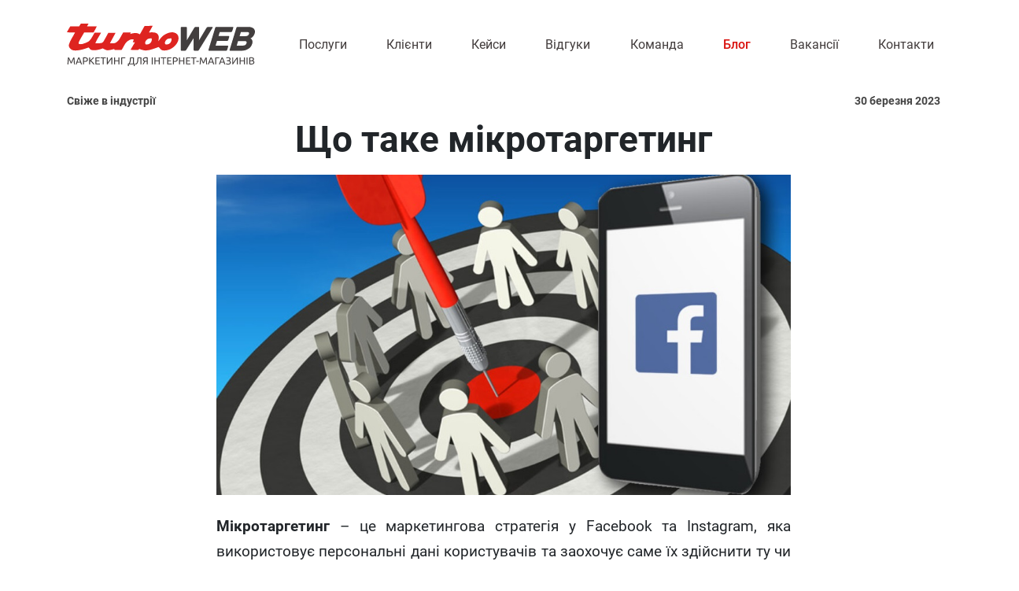

--- FILE ---
content_type: text/html; charset=utf-8
request_url: https://turboweb.com.ua/blog/shcho-take-mikrotargeting/
body_size: 362176
content:
<!DOCTYPE html><html lang="uk"><head><meta charset="UTF-8"><meta name="viewport" content="width=device-width, height=device-height, initial-scale=1.0, user-scalable=0, minimum-scale=1.0, maximum-scale=1.0"><meta name="apple-mobile-web-app-capable" content="yes"><meta name="apple-mobile-web-app-status-bar-style" content="black"><meta name="format-detection" content="telephone=no"><script async>(function(w){w.fpr=w.fpr||function(){w.fpr.q = w.fpr.q||[];w.fpr.q[arguments[0]=='set'?'unshift':'push'](arguments);};})(window);
        fpr("init", {cid:"9s8z5dd0"}); 
        fpr("click");
        </script><script src="https://cdn.firstpromoter.com/fpr.js" defer></script><link rel="alternate" hreflang="x-default" href="https://turboweb.com.ua/blog/shcho-take-mikrotargeting/" /><link rel="alternate" hreflang="uk-ua" href="https://turboweb.com.ua/blog/shcho-take-mikrotargeting/" /><link rel="alternate" hreflang="ru-ua" href="https://turboweb.com.ua/ru/blog/shcho-take-mikrotargeting/" /><link rel="alternate" hreflang="ru-ru" href="https://turboweb.agency/blog/shcho-take-mikrotargeting/" /><script>
        const ULANG = '';
        const CLANG = 'uk';
        const TSID = 1;
    </script><!--Base--><link
            rel="alternate"
            hreflang="uk"
            href="https://turboweb.com.ua/blog/shcho-take-mikrotargeting/" /><link
            rel="alternate"
            hreflang="ru"
            href="https://turboweb.com.ua/ru/blog/shcho-take-mikrotargeting/" /><link
        rel="alternate"
        hreflang="x-default"
        href="https://turboweb.com.ua/blog/shcho-take-mikrotargeting/" /><title>Що таке мікротаргетинг</title><meta name="description" content="Що таке мікротаргетинг"><link rel="canonical" href="https://turboweb.com.ua/blog/shcho-take-mikrotargeting/"><!--OpenGraph--><meta property="og:locale" content="uk_UA"/><meta property="og:type" content="article"><meta property="og:title" content="Що таке мікротаргетинг"><meta property="og:description" content="Що таке мікротаргетинг"><meta property="og:site_name" content="turboweb.com.ua"/><meta property="og:url" content="https://turboweb.com.ua/blog/shcho-take-mikrotargeting/"><meta property="og:image" content="https://turboweb.com.ua/media/blog/c9/27/c927349f7f449979dc0e7e40f7346ec9.jpg"><meta property="og:image:url" content="https://turboweb.com.ua/media/blog/c9/27/c927349f7f449979dc0e7e40f7346ec9.jpg"><meta property="og:image:secure_url" content="https://turboweb.com.ua/media/blog/c9/27/c927349f7f449979dc0e7e40f7346ec9.jpg"><meta property="og:image:alt" content="Що таке мікротаргетинг"><meta property="og:image:type" content="image/jpeg"><meta property="og:image:width" content="1200"><meta property="og:image:height" content="630"><!--Twitter card--><meta name="twitter:card" content="summary"><meta name="twitter:title" content="Що таке мікротаргетинг"><meta name="twitter:description" content="Що таке мікротаргетинг"><meta name="twitter:image" content="https://turboweb.com.ua/media/blog/c9/27/c927349f7f449979dc0e7e40f7346ec9.jpg"><link type="text/css" href="/static/bundles/main-38927efe122f537ef539.css" rel="stylesheet" /><script type="text/javascript" src="/jsi18n/"></script><!-- Google Tag Manager --><script>(function(w,d,s,l,i){w[l]=w[l]||[];w[l].push({'gtm.start':
        new Date().getTime(),event:'gtm.js'});var f=d.getElementsByTagName(s)[0],
        j=d.createElement(s),dl=l!='dataLayer'?'&l='+l:'';j.async=true;j.src=
        'https://www.googletagmanager.com/gtm.js?id='+i+dl;f.parentNode.insertBefore(j,f);
        })(window,document,'script','dataLayer','GTM-T8WFDD5');</script><!-- End Google Tag Manager --><script defer>
          window.dataLayer = window.dataLayer || [];
          function gtag(){dataLayer.push(arguments);}
          gtag('js', new Date());
          gtag('config', 'UA-120402-57',{
            custom_map: {'dimension3': 'abt_cl'}
          });
          gtag('config', 'G-92954BWJS7',{
            custom_map: {'dimension3': 'abt_cl'}
          });
          
              gtag('event', 'send_dimensions', {'abt_cl': 'link'});
          
        </script><script defer type="text/javascript"> 
            (function(c,l,a,r,i,t,y){ 
                c[a]=c[a]||function(){(c[a].q=c[a].q||[]).push(arguments)};
                t=l.createElement(r);t.async=1;t.src="https://www.clarity.ms/tag/"+i; 
                y=l.getElementsByTagName(r)[0];y.parentNode.insertBefore(t,y); 
            })(window, document, "clarity", "script", "qteju3c4am"); 
        </script><script defer type="text/javascript">
        (function(d, w, s) {
        var widgetHash = '4kwnifkx8r5hvtgk3ab2', ctw = d.createElement(s); ctw.type = 'text/javascript'; ctw.async = true;
        ctw.src = '//widgets.binotel.com/calltracking/widgets/'+ widgetHash +'.js';
        var sn = d.getElementsByTagName(s)[0]; sn.parentNode.insertBefore(ctw, sn);
        })(document, window, 'script');
        </script><script>
            const ABF = false;
            const TABT = {'abt_cl': 0}
        </script><link type="image/x-icon" rel="shortcut icon" href="/static/images/fav/favicon.ico"><link type="image/png" sizes="16x16" rel="icon" href="/static/images/fav/favicon-16x16.png"><link type="image/png" sizes="32x32" rel="icon" href="/static/images/fav/favicon-32x32.png"><link type="image/png" sizes="96x96" rel="icon" href="/static/images/fav/favicon-96x96.png"><link type="image/png" sizes="120x120" rel="icon" href="/static/images/fav/favicon-120x120.png"><link type="image/png" sizes="192x192" rel="icon" href="/static/images/fav/android-icon-192x192.png"><link sizes="57x57" rel="apple-touch-icon" href="/static/images/fav/apple-touch-icon-57x57.png"><link sizes="60x60" rel="apple-touch-icon" href="/static/images/fav/apple-touch-icon-60x60.png"><link sizes="72x72" rel="apple-touch-icon" href="/static/images/fav/apple-touch-icon-72x72.png"><link sizes="76x76" rel="apple-touch-icon" href="/static/images/fav/apple-touch-icon-76x76.png"><link sizes="114x114" rel="apple-touch-icon" href="/static/images/fav/apple-touch-icon-114x114.png"><link sizes="120x120" rel="apple-touch-icon" href="/static/images/fav/apple-touch-icon-120x120.png"><link sizes="144x144" rel="apple-touch-icon" href="/static/images/fav/apple-touch-icon-144x144.png"><link sizes="152x152" rel="apple-touch-icon" href="/static/images/fav/apple-touch-icon-152x152.png"><link sizes="180x180" rel="apple-touch-icon" href="/static/images/fav/apple-touch-icon-180x180.png"><link color="#e52037" rel="mask-icon" href="/static/images/fav/safari-pinned-tab.svg"><meta name="application-name" content="TurboWeb"><link rel="manifest" href="/manifest.json"><meta name="theme-color" content="#D9110D"></head><body id="base--page" class="def"><header class=""><div class="top-line"><div class="container"><div class="row" style="min-height: 25px;"></div></div></div><div class="container"><nav class="navbar navbar-expand-lg p-0"><button id="menu-toggler" class="navbar-toggler" type="button" data-toggle="collapse" data-target="#main-nav" aria-controls="main-nav" aria-expanded="false"><span class="navbar-toggler--bar"></span><span class="navbar-toggler--bar"></span><span class="navbar-toggler--bar"></span></button><a href="/" class="navbar-brand mr-0 mr-lg-5"><svg width="239" height="54" viewBox="0 0 239 54" fill="none" xmlns="http://www.w3.org/2000/svg"><g clip-path="url(#clip0)"><path fill-rule="evenodd" clip-rule="evenodd" d="M184.582 4.18519H179.606C179.204 4.17456 178.806 4.26399 178.448 4.44513C178.169 4.59069 177.921 4.78834 177.719 5.027C177.561 5.22605 177.419 5.43651 177.293 5.65657L167.869 21.3052L168.093 5.65657C168.098 5.4328 168.08 5.2091 168.039 4.98885C168.001 4.77474 167.897 4.57696 167.742 4.42128C167.639 4.33505 167.52 4.26961 167.391 4.22869C167.262 4.18777 167.126 4.17218 166.991 4.1828H163.708C163.382 4.17717 163.062 4.25969 162.781 4.42128C162.53 4.57261 162.307 4.76451 162.122 4.98885C161.952 5.20043 161.798 5.42357 161.66 5.65657L152.381 21.3052L152.51 5.65657C152.51 5.44498 152.487 5.23401 152.442 5.027C152.391 4.7972 152.26 4.59176 152.073 4.44513C151.782 4.24912 151.432 4.15732 151.08 4.18519H145.905C145.654 4.17728 145.409 4.25576 145.212 4.40697C145.033 4.54465 144.892 4.72317 144.801 4.92684C144.711 5.11201 144.66 5.31326 144.652 5.51826L144.798 33.5008C144.799 33.5856 144.807 33.6702 144.823 33.7535C144.854 33.9275 144.939 34.088 145.066 34.2138C145.159 34.3041 145.271 34.3734 145.394 34.4171C145.517 34.4607 145.648 34.4776 145.778 34.4666H149.913C150.19 34.4685 150.465 34.4116 150.718 34.2996C150.925 34.2077 151.117 34.0855 151.287 33.9372C151.41 33.8241 151.522 33.6995 151.62 33.5651C151.661 33.5137 151.699 33.4595 151.732 33.403L160.906 18.7202L161.12 33.403C161.118 33.4573 161.122 33.5117 161.132 33.5651C161.153 33.6925 161.195 33.8157 161.256 33.93C161.334 34.0795 161.453 34.2049 161.599 34.2925C161.811 34.4119 162.053 34.4698 162.297 34.4594H166.242C166.551 34.4635 166.854 34.3753 167.11 34.2066C167.307 34.0832 167.482 33.9275 167.626 33.7464C167.745 33.589 167.801 33.5079 167.806 33.4936L184.981 5.5111C185.098 5.32996 185.18 5.1296 185.224 4.91969C185.256 4.72176 185.285 4.25435 184.582 4.18519ZM203.946 28.0326H188.972L190.825 21.9563H203.406C203.837 21.9835 204.263 21.8545 204.603 21.5938C204.887 21.3316 205.086 20.9932 205.175 20.6208L206.269 17.0318C206.408 16.6097 206.42 16.2877 206.296 16.0493C206.172 15.8108 205.848 15.6963 205.323 15.6963H192.734L194.267 10.6884H208.443C208.873 10.7174 209.299 10.5901 209.64 10.3307C209.922 10.0653 210.12 9.72584 210.211 9.35291L211.379 5.53734C211.515 5.11524 211.527 4.7933 211.403 4.55721C211.279 4.32112 210.956 4.20427 210.43 4.20427H190.193C189.763 4.17385 189.337 4.29948 188.996 4.55721C188.713 4.8225 188.514 5.1631 188.425 5.53734L179.998 33.1526C179.861 33.5675 179.847 33.8966 179.973 34.1256C180.1 34.3545 180.421 34.4785 180.946 34.4857H201.974C202.405 34.5135 202.832 34.3854 203.173 34.1256C203.455 33.8622 203.652 33.5241 203.742 33.1526L204.895 29.3776C205.029 28.965 205.043 28.6335 204.917 28.4046C204.79 28.1756 204.474 28.0326 203.946 28.0254V28.0326ZM233.292 18.7798C233.396 18.7416 233.598 18.6438 233.895 18.496C234.273 18.2997 234.635 18.0748 234.977 17.8235C236.033 17.0313 236.919 16.0426 237.584 14.9141C238.031 14.1554 238.383 13.3468 238.633 12.5055C238.957 11.4976 239.066 10.435 238.954 9.38392C238.838 8.40824 238.437 7.48625 237.798 6.7297C237.154 5.95466 236.205 5.33463 234.96 4.88153C233.715 4.42843 232.139 4.19234 230.235 4.19234H217.101C216.673 4.16184 216.247 4.28751 215.907 4.54528C215.626 4.81267 215.427 5.15234 215.333 5.52541L206.904 33.1407C206.78 33.5508 206.76 33.8847 206.882 34.1136C207.003 34.3426 207.327 34.4737 207.855 34.4737H221.654C223.228 34.4807 224.797 34.2932 226.324 33.9157C227.75 33.5638 229.113 33.0009 230.366 32.2464C231.579 31.5159 232.65 30.5791 233.528 29.4801C234.435 28.3333 235.114 27.0292 235.529 25.6359C235.805 24.7934 235.934 23.9115 235.911 23.027C235.896 22.3718 235.758 21.7249 235.502 21.1192C235.295 20.6492 235.013 20.2139 234.668 19.8291C234.415 19.5452 234.126 19.2929 233.81 19.0779C233.649 18.968 233.48 18.8707 233.304 18.7869L233.292 18.7798ZM224.145 22.1327H225.227C225.884 22.1144 226.54 22.1949 227.173 22.3712C227.409 22.4345 227.629 22.545 227.82 22.6955C228.011 22.8461 228.168 23.0336 228.282 23.2464C228.493 23.6542 228.496 24.2194 228.282 24.9348C228.037 25.8629 227.454 26.6708 226.642 27.2051C225.771 27.7135 224.768 27.9621 223.756 27.9205H215.851L217.573 22.1256L224.145 22.1327ZM219.524 15.9133L221.122 10.6669H228.257C228.941 10.6521 229.625 10.7226 230.291 10.8768C230.518 10.9211 230.734 11.013 230.922 11.1464C231.111 11.2797 231.268 11.4513 231.383 11.6494C231.575 12.0214 231.575 12.5485 231.383 13.2233C231.152 14.0712 230.599 14.8006 229.838 15.2623C229.077 15.7249 228.007 15.961 226.655 15.961H226.042L219.524 15.9133Z" fill="#423E3E"/><path fill-rule="evenodd" clip-rule="evenodd" d="M17.7493 0.00292969C24.3889 0.00292969 24.0727 0.00293231 27.4776 0.0577813C26.5388 1.79626 26.4586 1.75333 25.5879 3.52757C29.6105 3.54188 33.7061 3.52757 37.9769 3.56573C36.3377 6.82805 35.6299 8.1325 33.8959 11.2804C29.6494 11.1134 26.2786 11.1444 22.0346 11.1444C19.9698 14.8789 17.9779 17.8932 15.9909 21.673C15.6723 22.7223 14.3128 24.5347 15.0667 25.646C16.7254 26.3996 18.761 26.185 20.3978 25.7032C22.9734 24.7923 26.0475 23.8384 28.251 22.2192C31.0892 19.4266 32.889 15.468 35.2335 11.5117C38.6384 11.3662 39.9396 11.4831 43.3858 11.5522C41.0802 16.2311 38.957 18.3416 36.0896 25.0999C40.5549 24.8185 44.8134 25.5387 46.4989 22.739C48.7704 19.1786 50.4899 15.4179 52.6009 11.7692C56.2782 11.6929 58.1947 11.6786 61.8769 11.7096C59.4618 16.2668 57.0857 20.3877 54.712 24.9592C61.7845 25.4624 62.232 24.4465 65.863 21.1436C67.9741 17.9099 68.694 16.1357 71.6173 11.1993C72.3761 11.2446 74.1929 11.1277 81.2411 11.2827C80.9127 12.2843 81.2411 11.2827 80.4628 13.1905C83.7145 12.1031 88.9751 10.9179 92.684 13.6937C94.5688 10.5936 95.3252 8.9457 98.735 3.04824C104.445 2.83838 105.263 2.90516 109.064 2.80977C106.586 7.35746 105.854 8.58083 104.373 11.204C107.695 11.1444 113.079 10.4552 115.29 13.4075C117.674 15.9783 116.642 19.5721 116.115 22.5983C118.605 19.2597 121.032 15.6659 124.858 13.6889C128.506 11.7645 132.884 10.1118 136.994 11.588C139.54 12.3416 141.566 14.5641 141.829 17.1874C142.413 21.3344 140.143 25.2692 137.337 28.1905C133.309 32.2231 127.421 34.9322 121.584 33.9735C119.242 33.5562 118.325 31.2215 116.664 29.7311C111.613 31.4004 105.924 33.9497 100.525 34.1476C98.1951 34.3145 94.3037 33.0506 92.217 32.1993C91.018 32.7668 91.1955 33.3201 90.0865 33.5133C86.6184 33.6587 84.1206 33.3654 80.8446 33.3177C82.7676 30.1778 84.6322 27.0029 86.4384 23.7931C85.6626 23.8551 84.5511 23.7668 83.7631 23.8288C84.0817 22.3074 84.7359 21.6945 84.9062 20.1516C82.783 19.3718 80.1904 20.3901 78.4588 21.4727C73.8038 24.0077 72.2959 29.4759 69.5014 33.5562C66.2887 33.5562 64.1776 33.5562 60.9575 33.5777C60.6 33.3177 60.3106 32.5856 59.9531 32.3257C57.6718 32.9052 54.0699 33.9044 51.6962 33.9354C49.5608 33.7899 47.3379 32.4807 45.5528 31.4624C40.9829 33.2796 36.4884 34.3241 31.5051 33.5419C29.2725 33.1389 29.3163 31.7343 27.7062 30.3201C21.9811 32.3376 14.4806 34.9703 8.24962 33.9282C4.82039 33.2891 1.62221 29.9099 2.67773 26.3328C4.24642 21.0626 7.97479 16.1858 10.3777 11.2708C6.70039 11.2494 3.68218 11.2255 0.00488281 11.0323L1.43251 8.35428L2.71908 6.14125L4.27074 3.51803L15.5215 3.56096L17.7493 0.00292969ZM100.951 21.0792C102.514 19.0236 104.499 18.8781 107.702 18.7541C108.755 21.8543 106.206 27.2796 100.406 26.3996C98.6012 25.2502 99.8489 22.274 100.951 21.0792ZM126.025 21.0792C127.592 19.0236 129.574 18.8781 132.779 18.7541C133.83 21.8543 131.281 27.2796 125.483 26.3996C123.678 25.2502 124.924 22.274 126.025 21.0792Z" fill="#DE2420"/><path d="M4.9748 50.616C4.89 50.4087 4.77551 50.1452 4.63133 49.8256C4.49564 49.506 4.34723 49.1604 4.1861 48.789C4.02496 48.4175 3.85111 48.0374 3.66453 47.6487C3.48644 47.2513 3.31683 46.8798 3.15569 46.5343C2.99456 46.1801 2.84191 45.8648 2.69773 45.5884C2.56204 45.3119 2.45179 45.1003 2.36699 44.9534C2.2737 45.9728 2.19737 47.0785 2.13801 48.2707C2.07864 49.4541 2.02776 50.6506 1.98536 51.86H0.776855C0.810778 51.0825 0.848941 50.3007 0.891345 49.5146C0.933748 48.7199 0.980392 47.9424 1.03128 47.1822C1.09064 46.4134 1.15001 45.6661 1.20937 44.9405C1.27722 44.2148 1.3493 43.5281 1.42563 42.8802H2.50692C2.7359 43.2603 2.98184 43.7095 3.24474 44.2278C3.50764 44.7461 3.77054 45.2903 4.03344 45.8605C4.29635 46.422 4.55077 46.9878 4.79671 47.558C5.04265 48.1195 5.26739 48.6335 5.47092 49.1C5.67446 48.6335 5.8992 48.1195 6.14514 47.558C6.39108 46.9878 6.6455 46.422 6.9084 45.8605C7.1713 45.2903 7.43421 44.7461 7.69711 44.2278C7.96001 43.7095 8.20595 43.2603 8.43493 42.8802H9.51622C9.80456 45.7741 10.0208 48.7674 10.165 51.86H8.95649C8.91409 50.6506 8.86321 49.4541 8.80384 48.2707C8.74448 47.0785 8.66815 45.9728 8.57486 44.9534C8.49005 45.1003 8.37556 45.3119 8.23139 45.5884C8.0957 45.8648 7.94729 46.1801 7.78616 46.5343C7.62502 46.8798 7.45117 47.2513 7.26459 47.6487C7.0865 48.0374 6.91688 48.4175 6.75575 48.789C6.59462 49.1604 6.44196 49.506 6.29779 49.8256C6.1621 50.1452 6.05185 50.4087 5.96705 50.616H4.9748Z" fill="#423E3E"/><path d="M17.9896 51.86C17.8455 51.4713 17.7098 51.0912 17.5826 50.7197C17.4553 50.3396 17.3239 49.9552 17.1882 49.5664H13.1938L12.3924 51.86H11.1075C11.4468 50.9098 11.7648 50.0329 12.0616 49.2295C12.3584 48.4175 12.6468 47.6487 12.9267 46.923C13.215 46.1974 13.4991 45.5063 13.779 44.8498C14.0588 44.1846 14.3514 43.5281 14.6567 42.8802H15.7889C16.0942 43.5281 16.3868 44.1846 16.6666 44.8498C16.9465 45.5063 17.2264 46.1974 17.5062 46.923C17.7946 47.6487 18.0872 48.4175 18.384 49.2295C18.6808 50.0329 18.9988 50.9098 19.3381 51.86H17.9896ZM16.832 48.5298C16.5606 47.7783 16.2893 47.0526 16.0179 46.3529C15.755 45.6445 15.4793 44.9664 15.191 44.3185C14.8942 44.9664 14.6101 45.6445 14.3387 46.3529C14.0758 47.0526 13.8129 47.7783 13.55 48.5298H16.832Z" fill="#423E3E"/><path d="M22.8756 42.7895C24.1138 42.7895 25.0636 43.0313 25.7251 43.5151C26.3951 43.9902 26.7301 44.7029 26.7301 45.6532C26.7301 46.1715 26.6368 46.6164 26.4502 46.9878C26.2721 47.3506 26.0092 47.6487 25.6615 47.8819C25.3223 48.1065 24.9067 48.2707 24.4149 48.3743C23.923 48.478 23.3675 48.5298 22.7484 48.5298H21.7689V51.86H20.5349V43.0097C20.8826 42.9234 21.2685 42.8672 21.6926 42.8413C22.1251 42.8067 22.5194 42.7895 22.8756 42.7895ZM22.9774 43.8909C22.4516 43.8909 22.0487 43.9038 21.7689 43.9298V47.4543H22.6975C23.1215 47.4543 23.5032 47.4284 23.8424 47.3766C24.1816 47.3161 24.4657 47.2211 24.6947 47.0915C24.9322 46.9533 25.1145 46.7675 25.2417 46.5343C25.3689 46.3011 25.4325 46.003 25.4325 45.6402C25.4325 45.2947 25.3647 45.0096 25.229 44.785C25.1018 44.5604 24.9237 44.3833 24.6947 44.2537C24.4742 44.1155 24.2156 44.0205 23.9187 43.9686C23.6219 43.9168 23.3081 43.8909 22.9774 43.8909Z" fill="#423E3E"/><path d="M34.8003 42.8802C34.5374 43.1739 34.2406 43.5021 33.9098 43.865C33.5791 44.2191 33.2314 44.5863 32.8667 44.9664C32.5105 45.3378 32.1543 45.705 31.7981 46.0678C31.4419 46.4306 31.107 46.7675 30.7932 47.0785C31.1578 47.3377 31.5437 47.6573 31.9508 48.0374C32.3579 48.4175 32.7565 48.8235 33.1466 49.2555C33.5367 49.6874 33.9013 50.128 34.2406 50.5772C34.5883 51.0264 34.8766 51.454 35.1056 51.86H33.6554C33.401 51.454 33.1084 51.048 32.7777 50.642C32.4469 50.2273 32.095 49.8342 31.7218 49.4628C31.3571 49.0827 30.984 48.7328 30.6024 48.4132C30.2292 48.0936 29.8645 47.8214 29.5083 47.5968V51.86H28.2744V42.8802H29.5083V46.8453C29.8052 46.5602 30.1317 46.2406 30.4879 45.8864C30.8441 45.5236 31.196 45.1608 31.5437 44.7979C31.8914 44.4351 32.2179 44.0896 32.5232 43.7613C32.837 43.4244 33.0999 43.1307 33.3119 42.8802H34.8003Z" fill="#423E3E"/><path d="M36.2748 51.86V42.8802H41.6558V43.9557H37.5087V46.625H41.1978V47.6746H37.5087V50.7845H41.9738V51.86H36.2748Z" fill="#423E3E"/><path d="M49.432 42.8802V43.9686H46.6588V51.86H45.4249V43.9686H42.6517V42.8802H49.432Z" fill="#423E3E"/><path d="M50.735 51.86V42.8802H51.9435V49.5276C52.2149 49.0697 52.5456 48.5471 52.9358 47.9597C53.3343 47.3722 53.7541 46.7762 54.1951 46.1715C54.6446 45.5581 55.0941 44.9664 55.5436 44.3962C56.0015 43.8174 56.4298 43.3121 56.8284 42.8802H57.8079V51.86H56.5994V44.8498C56.362 45.1262 56.1033 45.4458 55.8234 45.8086C55.5436 46.1715 55.2552 46.5602 54.9584 46.9749C54.6616 47.3809 54.3605 47.8042 54.0552 48.2447C53.7584 48.6853 53.47 49.1216 53.1902 49.5535C52.9103 49.9768 52.6474 50.3871 52.4015 50.7845C52.164 51.1819 51.952 51.5404 51.7654 51.86H50.735Z" fill="#423E3E"/><path d="M65.5365 42.8802H66.7704V51.86H65.5365V47.7135H61.224V51.86H59.9901V42.8802H61.224V46.625H65.5365V42.8802Z" fill="#423E3E"/><path d="M74.1369 42.8802V43.9686H70.1933V51.86H68.9594V42.8802H74.1369Z" fill="#423E3E"/><path d="M78.6558 51.86V54.2572H77.4855V50.7845H78.4141C78.8466 50.2835 79.1774 49.7306 79.4064 49.1259C79.6438 48.5125 79.8134 47.869 79.9152 47.1951C80.0255 46.5127 80.0891 45.8086 80.106 45.083C80.1315 44.3574 80.1484 43.6231 80.1569 42.8802H85.1436V50.7845H86.2503V54.2572H85.08V51.86H78.6558ZM81.3654 43.9557C81.34 44.5258 81.3103 45.1089 81.2764 45.705C81.2509 46.2924 81.1873 46.8798 81.0855 47.4673C80.9923 48.0461 80.8523 48.6162 80.6658 49.1777C80.4792 49.7392 80.2163 50.2748 79.8771 50.7845H83.9096V43.9557H81.3654Z" fill="#423E3E"/><path d="M90.8695 43.9557C90.8526 44.4394 90.8356 44.9102 90.8187 45.3681C90.8017 45.8173 90.7762 46.2579 90.7423 46.6898C90.7084 47.1131 90.6575 47.5277 90.5897 47.9337C90.5218 48.3398 90.4285 48.7371 90.3098 49.1259C90.1911 49.5146 90.0427 49.8818 89.8646 50.2273C89.695 50.5642 89.4787 50.8622 89.2158 51.1214C88.9614 51.3719 88.6561 51.5749 88.2999 51.7304C87.9522 51.8859 87.5409 51.9723 87.0659 51.9896L86.926 50.9011C87.5197 50.832 87.9776 50.642 88.2999 50.331C88.6306 50.02 88.902 49.5448 89.114 48.9056C89.3515 48.1799 89.4999 47.3074 89.5593 46.2881C89.6271 45.2601 89.661 44.1241 89.661 42.8802H94.6604V51.86H93.4265V43.9557H90.8695Z" fill="#423E3E"/><path d="M100.271 43.8909C99.9485 43.8909 99.639 43.9168 99.3422 43.9686C99.0538 44.0205 98.7951 44.1112 98.5662 44.2407C98.3372 44.3703 98.1549 44.5474 98.0192 44.772C97.8835 44.9966 97.8156 45.2774 97.8156 45.6143C97.8156 46.2535 98.0149 46.6984 98.4135 46.9489C98.8206 47.1908 99.427 47.3118 100.233 47.3118H101.505V43.9298C101.411 43.9298 101.301 43.9254 101.174 43.9168C101.064 43.9082 100.932 43.9038 100.78 43.9038C100.635 43.8952 100.466 43.8909 100.271 43.8909ZM100.373 42.7895C100.551 42.7895 100.741 42.7938 100.945 42.8024C101.149 42.8111 101.352 42.824 101.556 42.8413C101.768 42.8586 101.975 42.8802 102.179 42.9061C102.382 42.932 102.569 42.9665 102.739 43.0097V51.86H101.505V48.3484H100.449C100.33 48.3484 100.203 48.3484 100.067 48.3484C99.94 48.3398 99.7662 48.3225 99.5457 48.2966C99.393 48.5039 99.2277 48.7458 99.0496 49.0222C98.8715 49.2986 98.6934 49.5924 98.5153 49.9034C98.3372 50.2143 98.1591 50.5383 97.981 50.8752C97.8114 51.2121 97.6545 51.5404 97.5103 51.86H96.2128C96.3485 51.5231 96.5096 51.1732 96.6962 50.8104C96.8827 50.4476 97.0736 50.102 97.2686 49.7738C97.4722 49.4455 97.663 49.1432 97.8411 48.8667C98.0276 48.5816 98.1888 48.3484 98.3245 48.167C98.1294 48.1065 97.9259 48.0201 97.7139 47.9078C97.5018 47.7955 97.3068 47.64 97.1287 47.4413C96.9506 47.2427 96.8022 46.9965 96.6835 46.7027C96.5732 46.4004 96.5181 46.0419 96.5181 45.6272C96.5181 45.1608 96.6071 44.7504 96.7852 44.3962C96.9633 44.0421 97.2177 43.7483 97.5485 43.5151C97.8877 43.2732 98.2948 43.0918 98.7697 42.9709C99.2446 42.8499 99.7789 42.7895 100.373 42.7895Z" fill="#423E3E"/><path d="M107.868 42.8802H109.102V51.86H107.868V42.8802Z" fill="#423E3E"/><path d="M116.831 42.8802H118.065V51.86H116.831V47.7135H112.518V51.86H111.284V42.8802H112.518V46.625H116.831V42.8802Z" fill="#423E3E"/><path d="M126.143 42.8802V43.9686H123.37V51.86H122.136V43.9686H119.363V42.8802H126.143Z" fill="#423E3E"/><path d="M127.446 51.86V42.8802H132.827V43.9557H128.68V46.625H132.369V47.6746H128.68V50.7845H133.145V51.86H127.446Z" fill="#423E3E"/><path d="M137.055 42.7895C138.293 42.7895 139.243 43.0313 139.904 43.5151C140.574 43.9902 140.909 44.7029 140.909 45.6532C140.909 46.1715 140.816 46.6164 140.629 46.9878C140.451 47.3506 140.188 47.6487 139.84 47.8819C139.501 48.1065 139.086 48.2707 138.594 48.3743C138.102 48.478 137.546 48.5298 136.927 48.5298H135.948V51.86H134.714V43.0097C135.062 42.9234 135.447 42.8672 135.871 42.8413C136.304 42.8067 136.698 42.7895 137.055 42.7895ZM137.156 43.8909C136.63 43.8909 136.228 43.9038 135.948 43.9298V47.4543H136.876C137.3 47.4543 137.682 47.4284 138.021 47.3766C138.361 47.3161 138.645 47.2211 138.874 47.0915C139.111 46.9533 139.293 46.7675 139.421 46.5343C139.548 46.3011 139.611 46.003 139.611 45.6402C139.611 45.2947 139.544 45.0096 139.408 44.785C139.281 44.5604 139.103 44.3833 138.874 44.2537C138.653 44.1155 138.394 44.0205 138.098 43.9686C137.801 43.9168 137.487 43.8909 137.156 43.8909Z" fill="#423E3E"/><path d="M148 42.8802H149.234V51.86H148V47.7135H143.687V51.86H142.453V42.8802H143.687V46.625H148V42.8802Z" fill="#423E3E"/><path d="M151.423 51.86V42.8802H156.804V43.9557H152.657V46.625H156.346V47.6746H152.657V50.7845H157.122V51.86H151.423Z" fill="#423E3E"/><path d="M164.58 42.8802V43.9686H161.807V51.86H160.573V43.9686H157.8V42.8802H164.58Z" fill="#423E3E"/><path d="M164.498 47.4154H167.641V48.5428H164.498V47.4154Z" fill="#423E3E"/><path d="M173.019 50.616C172.935 50.4087 172.82 50.1452 172.676 49.8256C172.54 49.506 172.392 49.1604 172.231 48.789C172.07 48.4175 171.896 48.0374 171.709 47.6487C171.531 47.2513 171.361 46.8798 171.2 46.5343C171.039 46.1801 170.887 45.8648 170.742 45.5884C170.607 45.3119 170.496 45.1003 170.412 44.9534C170.318 45.9728 170.242 47.0785 170.183 48.2707C170.123 49.4541 170.072 50.6506 170.03 51.86H168.821C168.855 51.0825 168.894 50.3007 168.936 49.5146C168.978 48.7199 169.025 47.9424 169.076 47.1822C169.135 46.4134 169.195 45.6661 169.254 44.9405C169.322 44.2148 169.394 43.5281 169.47 42.8802H170.552C170.781 43.2603 171.026 43.7095 171.289 44.2278C171.552 44.7461 171.815 45.2903 172.078 45.8605C172.341 46.422 172.595 46.9878 172.841 47.558C173.087 48.1195 173.312 48.6335 173.516 49.1C173.719 48.6335 173.944 48.1195 174.19 47.558C174.436 46.9878 174.69 46.422 174.953 45.8605C175.216 45.2903 175.479 44.7461 175.742 44.2278C176.005 43.7095 176.251 43.2603 176.48 42.8802H177.561C177.849 45.7741 178.065 48.7674 178.21 51.86H177.001C176.959 50.6506 176.908 49.4541 176.848 48.2707C176.789 47.0785 176.713 45.9728 176.619 44.9534C176.535 45.1003 176.42 45.3119 176.276 45.5884C176.14 45.8648 175.992 46.1801 175.831 46.5343C175.67 46.8798 175.496 47.2513 175.309 47.6487C175.131 48.0374 174.961 48.4175 174.8 48.789C174.639 49.1604 174.487 49.506 174.342 49.8256C174.207 50.1452 174.096 50.4087 174.012 50.616H173.019Z" fill="#423E3E"/><path d="M186.034 51.86C185.89 51.4713 185.754 51.0912 185.627 50.7197C185.5 50.3396 185.368 49.9552 185.233 49.5664H181.238L180.437 51.86H179.152C179.491 50.9098 179.809 50.0329 180.106 49.2295C180.403 48.4175 180.691 47.6487 180.971 46.923C181.26 46.1974 181.544 45.5063 181.824 44.8498C182.103 44.1846 182.396 43.5281 182.701 42.8802H183.833C184.139 43.5281 184.431 44.1846 184.711 44.8498C184.991 45.5063 185.271 46.1974 185.551 46.923C185.839 47.6487 186.132 48.4175 186.429 49.2295C186.725 50.0329 187.043 50.9098 187.383 51.86H186.034ZM184.877 48.5298C184.605 47.7783 184.334 47.0526 184.062 46.3529C183.8 45.6445 183.524 44.9664 183.236 44.3185C182.939 44.9664 182.655 45.6445 182.383 46.3529C182.12 47.0526 181.857 47.7783 181.595 48.5298H184.877Z" fill="#423E3E"/><path d="M193.757 42.8802V43.9686H189.813V51.86H188.58V42.8802H193.757Z" fill="#423E3E"/><path d="M200.122 51.86C199.978 51.4713 199.842 51.0912 199.715 50.7197C199.588 50.3396 199.456 49.9552 199.32 49.5664H195.326L194.525 51.86H193.24C193.579 50.9098 193.897 50.0329 194.194 49.2295C194.491 48.4175 194.779 47.6487 195.059 46.923C195.347 46.1974 195.631 45.5063 195.911 44.8498C196.191 44.1846 196.484 43.5281 196.789 42.8802H197.921C198.226 43.5281 198.519 44.1846 198.799 44.8498C199.079 45.5063 199.359 46.1974 199.638 46.923C199.927 47.6487 200.219 48.4175 200.516 49.2295C200.813 50.0329 201.131 50.9098 201.47 51.86H200.122ZM198.964 48.5298C198.693 47.7783 198.421 47.0526 198.15 46.3529C197.887 45.6445 197.612 44.9664 197.323 44.3185C197.026 44.9664 196.742 45.6445 196.471 46.3529C196.208 47.0526 195.945 47.7783 195.682 48.5298H198.964Z" fill="#423E3E"/><path d="M203.616 46.612H204.278C204.558 46.612 204.842 46.5904 205.13 46.5473C205.419 46.5041 205.681 46.4263 205.919 46.314C206.156 46.1931 206.351 46.0333 206.504 45.8346C206.657 45.6359 206.733 45.3854 206.733 45.083C206.733 44.6943 206.568 44.379 206.237 44.1371C205.915 43.8866 205.482 43.7613 204.939 43.7613C204.473 43.7613 204.053 43.8174 203.68 43.9298C203.307 44.0334 203.031 44.1414 202.853 44.2537L202.459 43.23C202.561 43.1609 202.696 43.0961 202.866 43.0357C203.044 42.9665 203.239 42.9061 203.451 42.8542C203.672 42.8024 203.909 42.7635 204.163 42.7376C204.418 42.7031 204.681 42.6858 204.952 42.6858C205.393 42.6858 205.8 42.7333 206.173 42.8283C206.546 42.9234 206.869 43.0702 207.14 43.2689C207.412 43.4589 207.624 43.7051 207.776 44.0075C207.929 44.3012 208.005 44.6511 208.005 45.0571C208.005 45.4717 207.874 45.8605 207.611 46.2233C207.356 46.5861 206.979 46.8496 206.479 47.0137C206.733 47.0828 206.975 47.1822 207.204 47.3118C207.441 47.4327 207.645 47.5925 207.814 47.7912C207.992 47.9813 208.132 48.2059 208.234 48.465C208.344 48.7242 208.4 49.0265 208.4 49.3721C208.4 49.8472 208.31 50.2575 208.132 50.6031C207.963 50.94 207.721 51.2164 207.407 51.4324C207.102 51.6484 206.729 51.8038 206.288 51.8989C205.847 52.0025 205.359 52.0544 204.825 52.0544C204.503 52.0544 204.197 52.0285 203.909 51.9766C203.621 51.9334 203.362 51.8816 203.133 51.8211C202.904 51.752 202.705 51.6786 202.535 51.6008C202.366 51.5231 202.234 51.4583 202.141 51.4065L202.51 50.3698C202.603 50.4217 202.726 50.4821 202.879 50.5512C203.04 50.6204 203.218 50.6851 203.413 50.7456C203.608 50.8061 203.824 50.8579 204.062 50.9011C204.299 50.9443 204.549 50.9659 204.812 50.9659C205.533 50.9659 206.093 50.845 206.491 50.6031C206.898 50.3526 207.102 49.9336 207.102 49.3462C207.102 49.0006 207.03 48.7199 206.886 48.5039C206.75 48.2793 206.559 48.1022 206.313 47.9726C206.076 47.843 205.792 47.7567 205.461 47.7135C205.139 47.6616 204.787 47.6357 204.405 47.6357H203.616V46.612Z" fill="#423E3E"/><path d="M210.146 51.86V42.8802H211.354V49.5276C211.626 49.0697 211.956 48.5471 212.346 47.9597C212.745 47.3722 213.165 46.7762 213.606 46.1715C214.055 45.5581 214.505 44.9664 214.954 44.3962C215.412 43.8174 215.84 43.3121 216.239 42.8802H217.219V51.86H216.01V44.8498C215.773 45.1262 215.514 45.4458 215.234 45.8086C214.954 46.1715 214.666 46.5602 214.369 46.9749C214.072 47.3809 213.771 47.8042 213.466 48.2447C213.169 48.6853 212.881 49.1216 212.601 49.5535C212.321 49.9768 212.058 50.3871 211.812 50.7845C211.575 51.1819 211.363 51.5404 211.176 51.86H210.146Z" fill="#423E3E"/><path d="M224.947 42.8802H226.181V51.86H224.947V47.7135H220.635V51.86H219.401V42.8802H220.635V46.625H224.947V42.8802Z" fill="#423E3E"/><path d="M228.37 42.8802H229.604V51.86H228.37V42.8802Z" fill="#423E3E"/><path d="M234.165 51.9377C233.987 51.9377 233.792 51.9334 233.58 51.9248C233.377 51.9161 233.169 51.9032 232.957 51.8859C232.753 51.8686 232.55 51.847 232.346 51.8211C232.143 51.7952 231.956 51.7607 231.786 51.7175V43.0097C231.956 42.9665 232.143 42.932 232.346 42.9061C232.55 42.8802 232.753 42.8586 232.957 42.8413C233.169 42.824 233.377 42.8111 233.58 42.8024C233.784 42.7938 233.974 42.7895 234.153 42.7895C234.661 42.7895 235.136 42.8283 235.577 42.9061C236.027 42.9838 236.413 43.1177 236.735 43.3078C237.066 43.4892 237.324 43.7311 237.511 44.0334C237.697 44.3358 237.791 44.7072 237.791 45.1478C237.791 45.6402 237.676 46.0462 237.447 46.3658C237.218 46.6768 236.913 46.9101 236.531 47.0656C237.049 47.2211 237.46 47.4673 237.765 47.8042C238.071 48.1411 238.223 48.6162 238.223 49.2295C238.223 50.128 237.897 50.8061 237.244 51.2639C236.599 51.7131 235.573 51.9377 234.165 51.9377ZM233.008 47.6746V50.8363C233.101 50.845 233.211 50.8536 233.338 50.8622C233.449 50.8709 233.576 50.8795 233.72 50.8882C233.873 50.8882 234.047 50.8882 234.242 50.8882C234.606 50.8882 234.95 50.8666 235.272 50.8234C235.603 50.7715 235.891 50.6851 236.137 50.5642C236.383 50.4433 236.578 50.2748 236.722 50.0588C236.875 49.8429 236.951 49.5708 236.951 49.2425C236.951 48.9488 236.896 48.7026 236.786 48.5039C236.676 48.2966 236.514 48.1324 236.302 48.0115C236.099 47.8906 235.853 47.8042 235.565 47.7523C235.276 47.7005 234.954 47.6746 234.598 47.6746H233.008ZM233.008 46.6639H234.305C234.61 46.6639 234.899 46.6423 235.17 46.5991C235.442 46.5559 235.675 46.4781 235.87 46.3658C236.073 46.2535 236.23 46.1067 236.341 45.9253C236.459 45.7439 236.519 45.5149 236.519 45.2385C236.519 44.9793 236.459 44.7634 236.341 44.5906C236.222 44.4092 236.056 44.2667 235.844 44.163C235.641 44.0507 235.399 43.9686 235.119 43.9168C234.839 43.865 234.543 43.839 234.229 43.839C233.915 43.839 233.669 43.8434 233.491 43.852C233.313 43.8606 233.152 43.8736 233.008 43.8909V46.6639Z" fill="#423E3E"/></g><defs><clipPath id="clip0"><rect width="239" height="54" fill="white"/></clipPath></defs></svg></a><div class="collapse navbar-collapse" id="main-nav"><ul class="navbar-nav w-100 justify-content-between"><li class="nav-item"><a class="nav-link" href="/tools/">Послуги</a></li><li class="nav-item"><a class="nav-link" href="/clients/">Клієнти</a></li><li class="nav-item"><a class="nav-link" href="/cases/">Кейси</a></li><li class="nav-item"><a class="nav-link" href="/reviews/">Відгуки</a></li><li class="nav-item"><a class="nav-link" href="/team/">Команда</a></li><li class="nav-item"><a class="nav-link nav-link__active" href="/blog/">Блог</a></li><li class="nav-item"><a class="nav-link" href="/vacancy/">Вакансії</a></li><li class="nav-item"><a class="nav-link" href="/contacts/">Контакти</a></li></ul></div></nav></div></header><section class="main-content" id=""><script type="application/ld+json">
    {
        "@context": "http://schema.org",
        "@type": "BlogPosting",
        "headline": "Що таке мікротаргетинг",
        "name": "Що таке мікротаргетинг",
        
        "image": {
            "@type": "ImageObject",
            "url": "/media/blog/c9/27/c927349f7f449979dc0e7e40f7346ec9.jpg"
        },
        
        "datePublished": "30 березня 2023 р.",
        
        
        "description": "Мікротаргетинг – це маркетингова стратегія у Facebook та Іnstagram, яка використовує персональні дані користувачів та заохочує саме їх здійснити ту чи іншу покупку у вашому магазині."
    }
</script><script>
        const page = { title: 'Що таке мікротаргетинг' };
        const blog_post = {'id': 42, 'title': 'Що таке мікротаргетинг', 'category': 'Свіже в індустрії', 'image': '/media/blog/c9/27/c927349f7f449979dc0e7e40f7346ec9.jpg', 'thumbnail': {'lg': '/media/blog/c9/27/c927349f7f449979dc0e7e40f7346ec9.jpg.530x0_q85_upscale.jpg', 'sm': '/media/blog/c9/27/c927349f7f449979dc0e7e40f7346ec9.jpg.275x140_q85_crop.jpg', 'md': '/media/blog/c9/27/c927349f7f449979dc0e7e40f7346ec9.jpg.320x162_q85_crop.jpg', 'xs': '/media/blog/c9/27/c927349f7f449979dc0e7e40f7346ec9.jpg.165x67_q85_crop.jpg'}, 'short': 'Мікротаргетинг – це маркетингова стратегія у Facebook та Іnstagram, яка використовує персональні дані користувачів та заохочує саме їх здійснити ту чи іншу покупку у вашому магазині.', 'posted': '30 березня 2023', 'url': '/blog/shcho-take-mikrotargeting/', 'placement': '', 'placement_url': '', 'rate': {'value': 0.0, 'cnt': 0}};
    </script><div class="container pt-3 post--page"><div class="row post--info py-2"><div class="col-md-12"><div class="row"><div class="col-6 col-md-4 order-1 order-md-0"><b>Свіже в індустрії</b></div><div class="col-12 col-md-4 mt-3 mt-md-0 order-3 order-md-0 text-center d-flex justify-content-center align-items-center post--published"></div><div class="col-6 col-md-4 order-2 order-md-0 text-right"><b>30 березня 2023</b></div></div></div></div><div class="row"><div class="col-md-12"><h1 class="mb-0 pb-3">Що таке мікротаргетинг</h1></div><div class="col-md-8 offset-md-2"><div class="bg-image text-center mb-3 mb-md-0"><img src="/media/blog/c9/27/c927349f7f449979dc0e7e40f7346ec9.jpg" alt=""></div><div class="post--content content-text pt-4"><p style="text-align: justify;"><strong>Мікротаргетинг</strong> &ndash; це маркетингова стратегія у Facebook та Іnstagram, яка використовує персональні дані користувачів та заохочує саме їх здійснити ту чи іншу покупку у вашому магазині.</p><p style="text-align: justify;">Наприклад, ваш магазин продає біжутерію. Отож у мікротаргетинговій стратегії цієї ніші можна виставити параметри: стать - жіноча, вік - від 17 - до 55, інтереси - книги, подорожі.<br /><br />Тоді оголошення про ваш товар бачитимуть дівчата та жінки, які підпадають під ці параметри.<br /><br />А як бути, якщо прикрасу з вашого магазину хоче придбати чоловік на подарунок?<br /><br />Очевидно, він не підпадає під зазначені критерії, а отже магазин втрачає свого покупця і заробіток.<br /><br />З нашого досвіду - більшість ніш, які використовують стратегію мікротаргетингу - працюють не дуже ефективно.<br /><br /><em class="emoji"><strong>🤝</strong></em>&nbsp;<strong>Щоб проконсультуватися з приводу визначення стратегії у Facebook та Іnstagram для вашої ніші -&nbsp;</strong><a href="/?utm_source=Telegram&amp;amp;utm_medium=referral&amp;amp;utm_campaign=+A+micro-targeting+strategy+for+your+Facebook" target="_blank" rel="noopener"><strong>залишайте заявку на сайті</strong></a><strong>.</strong></p><hr class="my-4"/><div id="rating-block"></div></div><hr class="py-3"/><h3 class="my-4">Вас може зацікавити</h3><div class="post-list--small row mb-md-5"><div class="col-lg-6 mb-4"><a href="/blog/promocode/"><div class="media"><img class="align-self-center mr-3" src="/media/blog/fe/23/fe236f91e4746419e30323cebf3dcb43.png.165x67_q85_crop.png"><div class="media-body"><h5 class="mt-0">Промокод 10 000 грн всім новим клієнтам агенці...</h5></div></div></a></div><div class="col-lg-6 mb-4"><a href="/blog/zamovliai-internet-magazin-iz-zbilshenim-limitom-t/"><div class="media"><img class="align-self-center mr-3" src="/media/blog/5d/6c/5d6cb17474d281e68f82f20b7fff4780.jpg.165x67_q85_crop.jpg"><div class="media-body"><h5 class="mt-0">Замовляй інтернет-магазин із збільшеним ліміто...</h5></div></div></a></div></div></div></div></div></section><footer><input type="hidden" name="csrfmiddlewaretoken" value="85XHxOCcAsKmm2HcFj6mhd9CxQDED1fSVp0F43XPTSpSZvNLBReO62rEW9HxeWF9"><section class="primary"><div class="container"><div class="row"><div class="col-12 order-2 order-lg-0 mb-lg-2 pt-2 pt-md-0"><div class="w-100 pb-0 pb-lg-3"><ul class="list-inline justify-content-between d-inline-block w-100 d-lg-flex"><li class="list-inline-item"><a class="" href="/tools/">Послуги</a></li><li class="list-inline-item"><span class="dot-5"></span></li><li class="list-inline-item"><a class="" href="/clients/">Клієнти</a></li><li class="list-inline-item"><span class="dot-5"></span></li><li class="list-inline-item"><a class="" href="/cases/">Кейси</a></li><li class="list-inline-item"><span class="dot-5"></span></li><li class="list-inline-item"><a class="" href="/reviews/">Відгуки</a></li><li class="list-inline-item"><span class="dot-5"></span></li><li class="list-inline-item"><a class="" href="/team/">Команда</a></li><li class="list-inline-item"><span class="dot-5"></span></li><li class="list-inline-item"><a class="nav-link__active" href="/blog/">Блог</a></li><li class="list-inline-item"><span class="dot-5"></span></li><li class="list-inline-item"><a class="" href="/vacancy/">Вакансії</a></li><li class="list-inline-item"><span class="dot-5"></span></li><li class="list-inline-item"><a class="" href="/contacts/">Контакти</a></li></ul></div></div><div class="col-lg-4 order-0 order-lg-1 mb-2 mb-mb-0"><a href="tel:+380676240814" class="font-md w0-100 footer--phone mb-3 mb-lg-4">+380 67 624-08-14</a></div><div class="col-lg-4 order-1 order-lg-3"><div class="d-flex h-100 flex-column py-lg-0 py-3"><a href="mailto:info@turboweb.com.ua?subject=Запит%20із%20сайту" class="font-md w-100 lg-font-normal footer--em">info@turboweb.com.ua</a><span class="mt-auto lh-md lg-hide">м. Київ, вул. Миколи Грінченка, 2/1</span></div></div><div class="col-md-2 offset-md-2 order-4 social-container py-2 py-md-0"><span class="w-100 lg-hide">Соціальні мережі:</span><div class="social-btns"><a href="https://facebook.com/turbowebua/" class="fb"><i class="fab fa-facebook-f"></i></a><a href="https://www.instagram.com/turboweb911/" class="inst"><i class="fab fa-instagram"></i></a><a href="https://t.me/ecommerce911tw" class="tg"><i class="fab fa-telegram-plane"></i></a></div></div><div class="col-12 order-5 pt-lg-4"><hr/></div><div class="col-12 col-md-6 col-lg-6 order-5"><ul class="navbar-nav w-100 justify-content-between nav-row mt-2"><li class="nav-item p-lg-0 mb-0"><a class="nav-link" href="/privacy-policy">Політика конфіденційності</a></li><li class="nav-item p-lg-0 mb-0"><a class="nav-link"target="_blank" rel="noopener noreferrer" href="/media/documents/offer.pdf">Договір оферти</a></li><li class="nav-item p-lg-0 mb-0"><a class="nav-link" href="/#report-problem">Повідомити про проблему</a></li></ul></div><div class="col-12 col-md-6 col-lg-6 order-5 mt-3 mt-md-0 align-self-lg-center"><p class="text-md-right">Всі права захищені © 2026 ТОВ Турбовеб, ЄДРПОУ: 43698239</p></div></div></div></section><section class="secondary"><div class="mt-2r mt-md-0"><div class="row justify-content-md-center"><div class="col-12 text-md-center mb-3 my-md-3"><a class="pl-2 pl-md-3 pr-2" href="https://accelerate.google/intl/en/awards/agencies" target="_blank" rel="nofollow"><?xml version="1.0" encoding="UTF-8"?><svg xmlns="http://www.w3.org/2000/svg" xmlns:xlink="http://www.w3.org/1999/xlink" width="82px" height="96px" viewBox="0 0 82 95" version="1.1"><g id="surface1"><path style=" stroke:none;fill-rule:nonzero;fill:rgb(96.470588%,96.470588%,96.470588%);fill-opacity:1;" d="M 0 0 C 27.058594 0 54.121094 0 82 0 C 82 31.351562 82 62.699219 82 95 C 54.941406 95 27.878906 95 0 95 C 0 63.648438 0 32.300781 0 0 Z M 0 0 "/><path style=" stroke:none;fill-rule:nonzero;fill:rgb(89.019608%,67.058825%,2.352941%);fill-opacity:1;" d="M 0.453125 22.738281 C 1.125 22.738281 1.796875 22.738281 2.492188 22.738281 C 2.492188 46.546875 2.492188 70.355469 2.492188 94.886719 C 2.097656 94.554688 2.097656 94.554688 1.699219 94.210938 C 1.550781 94.175781 1.398438 94.136719 1.246094 94.097656 C 0.945312 94.371094 0.945312 94.371094 0.679688 94.664062 C 0.605469 94.664062 0.53125 94.664062 0.453125 94.664062 C 0.453125 70.925781 0.453125 47.191406 0.453125 22.738281 Z M 0.453125 22.738281 "/><path style=" stroke:none;fill-rule:nonzero;fill:rgb(1.176471%,1.176471%,1.176471%);fill-opacity:1;" d="M 53.230469 25.550781 C 53.570312 25.78125 53.570312 25.78125 53.796875 26 C 53.867188 26.066406 53.933594 26.132812 54.003906 26.199219 C 54.070312 26.269531 54.070312 26.269531 54.136719 26.339844 C 54.136719 26.042969 54.136719 25.746094 54.136719 25.4375 C 54.847656 25.4375 55.558594 25.4375 56.289062 25.4375 C 56.296875 26.625 56.300781 27.8125 56.300781 29.003906 C 56.304688 29.554688 56.304688 30.105469 56.308594 30.65625 C 56.308594 31.191406 56.3125 31.722656 56.3125 32.253906 C 56.3125 32.457031 56.3125 32.660156 56.3125 32.863281 C 56.316406 33.148438 56.316406 33.433594 56.316406 33.71875 C 56.316406 33.800781 56.316406 33.886719 56.316406 33.96875 C 56.3125 35.179688 55.90625 36.300781 55.066406 37.1875 C 54.644531 37.578125 54.214844 37.828125 53.683594 38.046875 C 53.542969 38.109375 53.542969 38.109375 53.394531 38.179688 C 52.074219 38.617188 50.554688 38.5 49.3125 37.902344 C 48.515625 37.464844 47.816406 36.875 47.457031 36.019531 C 47.457031 35.90625 47.457031 35.796875 47.457031 35.679688 C 47.773438 35.550781 48.089844 35.417969 48.40625 35.289062 C 48.496094 35.25 48.585938 35.210938 48.675781 35.171875 C 48.761719 35.136719 48.847656 35.101562 48.9375 35.066406 C 49.015625 35.03125 49.097656 35 49.179688 34.964844 C 49.382812 34.894531 49.382812 34.894531 49.609375 34.894531 C 49.675781 34.996094 49.742188 35.097656 49.8125 35.203125 C 50.167969 35.726562 50.574219 36.078125 51.195312 36.242188 C 51.972656 36.332031 52.585938 36.25 53.230469 35.792969 C 53.996094 35.054688 54.085938 34.097656 54.136719 33.09375 C 54.078125 33.144531 54.015625 33.195312 53.953125 33.25 C 53 34.03125 52.144531 34.425781 50.886719 34.378906 C 49.722656 34.226562 48.777344 33.640625 48.023438 32.753906 C 47.195312 31.472656 46.941406 30.09375 47.117188 28.589844 C 47.433594 27.191406 48.277344 26.222656 49.46875 25.457031 C 50.667969 24.839844 52.046875 24.960938 53.230469 25.550781 Z M 53.230469 25.550781 "/><path style=" stroke:none;fill-rule:nonzero;fill:rgb(2.352941%,2.352941%,2.352941%);fill-opacity:1;" d="M 61.5 70.800781 C 62.285156 70.800781 63.070312 70.800781 63.878906 70.800781 C 63.878906 74.960938 63.878906 79.121094 63.878906 83.40625 C 63.132812 83.40625 62.382812 83.40625 61.613281 83.40625 C 61.558594 82.90625 61.558594 82.90625 61.5 82.394531 C 61.421875 82.515625 61.421875 82.515625 61.34375 82.640625 C 60.820312 83.199219 60.007812 83.597656 59.234375 83.660156 C 57.824219 83.6875 56.820312 83.332031 55.773438 82.378906 C 55.324219 81.921875 55.070312 81.398438 54.816406 80.816406 C 54.777344 80.726562 54.738281 80.636719 54.695312 80.542969 C 54.234375 79.269531 54.414062 77.878906 54.929688 76.652344 C 55.40625 75.671875 56.035156 75.070312 56.96875 74.515625 C 57.042969 74.472656 57.113281 74.429688 57.1875 74.382812 C 58.035156 73.980469 59.214844 74.023438 60.089844 74.308594 C 60.738281 74.613281 61.039062 74.839844 61.5 75.414062 C 61.5 73.890625 61.5 72.367188 61.5 70.800781 Z M 61.5 70.800781 "/><path style=" stroke:none;fill-rule:nonzero;fill:rgb(0.784314%,0.784314%,0.784314%);fill-opacity:1;" d="M 39.839844 58.140625 C 41.007812 58.894531 41.832031 59.914062 42.191406 61.257812 C 42.460938 62.847656 42.15625 64.25 41.339844 65.621094 C 40.652344 66.5625 39.640625 67.070312 38.507812 67.308594 C 37.457031 67.433594 36.667969 67.21875 35.789062 66.636719 C 35.601562 66.449219 35.417969 66.261719 35.222656 66.074219 C 35.222656 67.632812 35.222656 69.191406 35.222656 70.800781 C 34.476562 70.800781 33.730469 70.800781 32.957031 70.800781 C 32.957031 66.601562 32.957031 62.40625 32.957031 58.082031 C 33.667969 58.082031 34.378906 58.082031 35.109375 58.082031 C 35.148438 58.414062 35.183594 58.75 35.222656 59.09375 C 35.28125 59.011719 35.335938 58.929688 35.394531 58.847656 C 36.441406 57.675781 38.4375 57.457031 39.839844 58.140625 Z M 39.839844 58.140625 "/><path style=" stroke:none;fill-rule:nonzero;fill:rgb(0.784314%,0.784314%,0.784314%);fill-opacity:1;" d="M 31.257812 38.15625 C 32.007812 38.15625 32.753906 38.15625 33.523438 38.15625 C 33.523438 42.28125 33.523438 46.402344 33.523438 50.652344 C 32.816406 50.652344 32.105469 50.652344 31.371094 50.652344 C 31.316406 50.207031 31.316406 50.207031 31.257812 49.75 C 31.203125 49.804688 31.148438 49.855469 31.09375 49.910156 C 30.121094 50.808594 29.28125 50.960938 27.984375 50.914062 C 27.414062 50.878906 26.980469 50.738281 26.503906 50.425781 C 26.386719 50.355469 26.386719 50.355469 26.269531 50.28125 C 25.183594 49.546875 24.558594 48.503906 24.265625 47.246094 C 24.15625 45.601562 24.265625 44.195312 25.371094 42.886719 C 26.132812 42.082031 27.011719 41.503906 28.136719 41.394531 C 29.515625 41.355469 30.210938 41.75 31.257812 42.660156 C 31.257812 41.175781 31.257812 39.6875 31.257812 38.15625 Z M 31.257812 38.15625 "/><path style=" stroke:none;fill-rule:nonzero;fill:rgb(1.176471%,1.176471%,1.176471%);fill-opacity:1;" d="M 23.105469 22.625 C 23.429688 22.867188 23.726562 23.125 24.011719 23.414062 C 23.65625 23.832031 23.296875 24.25 22.921875 24.652344 C 22.859375 24.71875 22.796875 24.785156 22.734375 24.855469 C 22.539062 24.988281 22.539062 24.988281 22.320312 24.972656 C 22.046875 24.859375 21.820312 24.714844 21.574219 24.546875 C 20.53125 23.820312 19.5 23.753906 18.234375 23.863281 C 17.152344 24.132812 16.246094 24.714844 15.648438 25.65625 C 15.332031 26.25 15.089844 26.785156 15.0625 27.464844 C 15.054688 27.597656 15.054688 27.597656 15.042969 27.734375 C 14.988281 28.875 15.269531 29.996094 16.019531 30.882812 C 16.800781 31.695312 17.632812 32.152344 18.765625 32.214844 C 20.101562 32.242188 21.152344 32.074219 22.199219 31.179688 C 22.648438 30.640625 22.792969 30.175781 22.992188 29.492188 C 21.722656 29.492188 20.449219 29.492188 19.140625 29.492188 C 19.140625 28.820312 19.140625 28.152344 19.140625 27.464844 C 21.195312 27.464844 23.253906 27.464844 25.371094 27.464844 C 25.371094 29.742188 25.28125 31.304688 23.757812 32.945312 C 22.300781 34.3125 20.4375 34.625 18.511719 34.59375 C 16.8125 34.523438 15.320312 33.679688 14.164062 32.464844 C 12.746094 30.800781 12.417969 28.910156 12.570312 26.789062 C 12.875 25.101562 13.894531 23.652344 15.277344 22.644531 C 17.757812 21.019531 20.589844 21.136719 23.105469 22.625 Z M 23.105469 22.625 "/><path style=" stroke:none;fill-rule:nonzero;fill:rgb(1.176471%,1.176471%,1.176471%);fill-opacity:1;" d="M 16.648438 70.800781 C 17.582031 70.800781 18.519531 70.800781 19.480469 70.800781 C 19.675781 71.3125 19.871094 71.828125 20.066406 72.339844 C 20.09375 72.417969 20.125 72.5 20.15625 72.582031 C 20.523438 73.546875 20.886719 74.507812 21.253906 75.472656 C 21.355469 75.738281 21.453125 76.007812 21.554688 76.273438 C 21.625 76.449219 21.691406 76.628906 21.757812 76.804688 C 22.128906 77.78125 22.496094 78.757812 22.871094 79.730469 C 23.03125 80.15625 23.191406 80.578125 23.351562 81 C 23.421875 81.1875 23.496094 81.375 23.566406 81.5625 C 23.664062 81.816406 23.761719 82.070312 23.855469 82.324219 C 23.933594 82.53125 23.933594 82.53125 24.015625 82.742188 C 24.125 83.070312 24.125 83.070312 24.125 83.40625 C 23.265625 83.40625 22.40625 83.40625 21.519531 83.40625 C 21.183594 82.441406 20.847656 81.476562 20.5 80.480469 C 18.894531 80.441406 17.285156 80.40625 15.628906 80.367188 C 15.519531 80.777344 15.40625 81.183594 15.289062 81.605469 C 15.214844 81.828125 15.132812 82.046875 15.050781 82.265625 C 14.898438 82.65625 14.808594 82.988281 14.722656 83.40625 C 13.828125 83.40625 12.929688 83.40625 12.003906 83.40625 C 12.386719 82.140625 12.386719 82.140625 12.597656 81.582031 C 12.644531 81.457031 12.6875 81.332031 12.738281 81.203125 C 12.789062 81.070312 12.835938 80.9375 12.886719 80.800781 C 12.941406 80.660156 12.996094 80.515625 13.046875 80.375 C 13.191406 79.996094 13.332031 79.617188 13.476562 79.238281 C 13.59375 78.921875 13.710938 78.609375 13.828125 78.296875 C 14.761719 75.796875 15.703125 73.296875 16.648438 70.800781 Z M 16.648438 70.800781 "/><path style=" stroke:none;fill-rule:nonzero;fill:rgb(0.784314%,0.784314%,0.784314%);fill-opacity:1;" d="M 16.648438 38.15625 C 17.582031 38.15625 18.519531 38.15625 19.480469 38.15625 C 20.285156 40.121094 21.027344 42.109375 21.769531 44.097656 C 22.027344 44.796875 22.289062 45.496094 22.546875 46.191406 C 22.609375 46.359375 22.671875 46.527344 22.734375 46.695312 C 23.117188 47.722656 23.503906 48.75 23.917969 49.765625 C 24.042969 50.082031 24.125 50.304688 24.125 50.652344 C 23.265625 50.652344 22.40625 50.652344 21.519531 50.652344 C 21.347656 50.1875 21.179688 49.722656 21.007812 49.257812 C 20.9375 49.058594 20.9375 49.058594 20.863281 48.859375 C 20.816406 48.730469 20.769531 48.605469 20.722656 48.476562 C 20.679688 48.359375 20.636719 48.242188 20.59375 48.121094 C 20.5 47.835938 20.5 47.835938 20.5 47.613281 C 18.894531 47.613281 17.285156 47.613281 15.628906 47.613281 C 15.59375 47.835938 15.554688 48.058594 15.515625 48.289062 C 15.460938 48.472656 15.402344 48.660156 15.335938 48.84375 C 15.300781 48.941406 15.265625 49.039062 15.230469 49.140625 C 15.175781 49.292969 15.175781 49.292969 15.121094 49.449219 C 15.082031 49.550781 15.046875 49.65625 15.011719 49.761719 C 14.738281 50.523438 14.738281 50.523438 14.609375 50.652344 C 14.417969 50.660156 14.222656 50.664062 14.03125 50.664062 C 13.855469 50.660156 13.855469 50.660156 13.675781 50.660156 C 13.550781 50.660156 13.429688 50.660156 13.300781 50.660156 C 13.117188 50.65625 13.117188 50.65625 12.925781 50.65625 C 12.621094 50.65625 12.3125 50.652344 12.003906 50.652344 C 12.242188 49.824219 12.523438 49.019531 12.832031 48.214844 C 12.878906 48.089844 12.925781 47.964844 12.972656 47.835938 C 13.128906 47.429688 13.28125 47.027344 13.433594 46.621094 C 13.542969 46.339844 13.648438 46.058594 13.753906 45.777344 C 14.023438 45.066406 14.296875 44.351562 14.566406 43.636719 C 14.71875 43.238281 14.871094 42.835938 15.023438 42.433594 C 15.566406 41.007812 16.105469 39.582031 16.648438 38.15625 Z M 16.648438 38.15625 "/><path style=" stroke:none;fill-rule:nonzero;fill:rgb(1.176471%,1.176471%,1.176471%);fill-opacity:1;" d="M 23.90625 58.023438 C 24.429688 58.300781 24.789062 58.738281 25.144531 59.207031 C 25.222656 59.125 25.296875 59.042969 25.378906 58.960938 C 26.222656 58.128906 27.058594 57.808594 28.25 57.8125 C 29.121094 57.820312 29.691406 57.90625 30.34375 58.503906 C 31.269531 59.46875 31.308594 60.414062 31.292969 61.695312 C 31.292969 61.847656 31.292969 62 31.292969 62.15625 C 31.289062 62.554688 31.285156 62.953125 31.28125 63.351562 C 31.28125 63.757812 31.277344 64.167969 31.277344 64.574219 C 31.273438 65.375 31.265625 66.175781 31.257812 66.972656 C 30.511719 66.972656 29.765625 66.972656 28.996094 66.972656 C 28.992188 66.792969 28.992188 66.609375 28.988281 66.421875 C 28.984375 65.75 28.972656 65.078125 28.964844 64.40625 C 28.960938 64.117188 28.957031 63.824219 28.957031 63.535156 C 28.953125 63.117188 28.945312 62.699219 28.9375 62.277344 C 28.9375 62.148438 28.9375 62.019531 28.9375 61.886719 C 28.933594 61.761719 28.933594 61.640625 28.929688 61.515625 C 28.929688 61.410156 28.925781 61.304688 28.925781 61.191406 C 28.871094 60.835938 28.75 60.625 28.542969 60.332031 C 28.039062 59.984375 27.425781 60.015625 26.84375 60.105469 C 26.296875 60.378906 26.015625 60.769531 25.785156 61.324219 C 25.636719 61.816406 25.65625 62.320312 25.652344 62.828125 C 25.648438 63.007812 25.648438 63.007812 25.644531 63.1875 C 25.640625 63.566406 25.636719 63.941406 25.632812 64.320312 C 25.628906 64.578125 25.625 64.832031 25.621094 65.089844 C 25.609375 65.71875 25.605469 66.34375 25.597656 66.972656 C 24.8125 66.972656 24.027344 66.972656 23.21875 66.972656 C 23.214844 66.792969 23.214844 66.609375 23.214844 66.421875 C 23.207031 65.75 23.199219 65.078125 23.1875 64.40625 C 23.183594 64.117188 23.179688 63.824219 23.179688 63.535156 C 23.175781 63.117188 23.167969 62.699219 23.164062 62.277344 C 23.164062 62.148438 23.160156 62.019531 23.160156 61.886719 C 23.160156 61.761719 23.15625 61.640625 23.152344 61.515625 C 23.152344 61.355469 23.152344 61.355469 23.148438 61.191406 C 23.097656 60.835938 22.972656 60.625 22.765625 60.332031 C 22.261719 59.980469 21.652344 60.054688 21.066406 60.105469 C 20.585938 60.253906 20.4375 60.519531 20.207031 60.941406 C 19.890625 61.589844 19.851562 62.152344 19.855469 62.863281 C 19.851562 62.980469 19.851562 63.097656 19.847656 63.21875 C 19.84375 63.59375 19.84375 63.96875 19.839844 64.339844 C 19.839844 64.597656 19.835938 64.851562 19.832031 65.105469 C 19.824219 65.730469 19.824219 66.351562 19.820312 66.972656 C 19.074219 66.972656 18.324219 66.972656 17.554688 66.972656 C 17.554688 64.039062 17.554688 61.105469 17.554688 58.082031 C 18.265625 58.082031 18.976562 58.082031 19.707031 58.082031 C 19.746094 58.414062 19.78125 58.75 19.820312 59.09375 C 19.902344 59.011719 19.984375 58.925781 20.066406 58.839844 C 21.113281 57.824219 22.492188 57.476562 23.90625 58.023438 Z M 23.90625 58.023438 "/><path style=" stroke:none;fill-rule:nonzero;fill:rgb(0.784314%,0.784314%,0.784314%);fill-opacity:1;" d="M 44.285156 25.886719 C 45.261719 26.566406 45.890625 27.566406 46.210938 28.703125 C 46.253906 29.039062 46.257812 29.363281 46.253906 29.703125 C 46.25 29.789062 46.25 29.878906 46.25 29.972656 C 46.214844 31.226562 45.824219 32.304688 44.953125 33.234375 C 43.738281 34.355469 42.445312 34.636719 40.828125 34.597656 C 39.664062 34.53125 38.621094 33.929688 37.839844 33.085938 C 36.78125 31.804688 36.554688 30.453125 36.695312 28.816406 C 37.027344 27.476562 37.726562 26.464844 38.886719 25.71875 C 40.625 24.738281 42.589844 24.882812 44.285156 25.886719 Z M 44.285156 25.886719 "/><path style=" stroke:none;fill-rule:nonzero;fill:rgb(1.176471%,1.176471%,1.176471%);fill-opacity:1;" d="M 34.394531 26.277344 C 35.066406 26.894531 35.730469 28.003906 35.808594 28.921875 C 35.8125 29.191406 35.816406 29.460938 35.820312 29.730469 C 35.820312 29.820312 35.824219 29.914062 35.824219 30.007812 C 35.832031 31.226562 35.371094 32.339844 34.53125 33.234375 C 33.320312 34.355469 32.023438 34.636719 30.410156 34.597656 C 29.183594 34.527344 28.152344 33.867188 27.324219 32.996094 C 26.398438 31.878906 26.167969 30.449219 26.277344 29.039062 C 26.515625 27.742188 27.121094 26.679688 28.195312 25.886719 C 30.144531 24.644531 32.605469 24.867188 34.394531 26.277344 Z M 34.394531 26.277344 "/><path style=" stroke:none;fill-rule:nonzero;fill:rgb(1.568628%,1.568628%,1.568628%);fill-opacity:1;" d="M 23.445312 74.402344 C 24.304688 74.402344 25.164062 74.402344 26.050781 74.402344 C 26.097656 74.59375 26.148438 74.785156 26.199219 74.984375 C 26.554688 76.355469 26.914062 77.726562 27.320312 79.089844 C 27.347656 79.179688 27.375 79.269531 27.402344 79.359375 C 27.425781 79.4375 27.449219 79.515625 27.472656 79.597656 C 27.523438 79.804688 27.523438 79.804688 27.523438 80.140625 C 27.597656 80.140625 27.671875 80.140625 27.75 80.140625 C 27.765625 79.980469 27.765625 79.980469 27.785156 79.816406 C 27.863281 79.277344 28.027344 78.769531 28.191406 78.25 C 28.222656 78.148438 28.253906 78.042969 28.289062 77.9375 C 28.355469 77.722656 28.425781 77.503906 28.492188 77.289062 C 28.597656 76.953125 28.703125 76.621094 28.804688 76.289062 C 28.871094 76.078125 28.9375 75.867188 29.003906 75.65625 C 29.035156 75.554688 29.066406 75.457031 29.101562 75.351562 C 29.144531 75.214844 29.144531 75.214844 29.1875 75.074219 C 29.214844 74.992188 29.238281 74.910156 29.265625 74.828125 C 29.335938 74.625 29.335938 74.625 29.449219 74.402344 C 30.230469 74.402344 31.015625 74.402344 31.824219 74.402344 C 32.480469 76.300781 33.078125 78.214844 33.636719 80.140625 C 33.882812 79.359375 34.097656 78.570312 34.304688 77.777344 C 34.597656 76.648438 34.90625 75.523438 35.222656 74.402344 C 36.082031 74.402344 36.941406 74.402344 37.828125 74.402344 C 37.621094 75.160156 37.410156 75.898438 37.15625 76.640625 C 36.917969 77.335938 36.691406 78.035156 36.476562 78.742188 C 36.332031 79.214844 36.179688 79.683594 36.03125 80.15625 C 35.988281 80.289062 35.988281 80.289062 35.945312 80.425781 C 35.886719 80.609375 35.828125 80.796875 35.769531 80.980469 C 35.609375 81.476562 35.453125 81.972656 35.292969 82.472656 C 35.195312 82.78125 35.097656 83.089844 34.996094 83.40625 C 34.136719 83.40625 33.277344 83.40625 32.390625 83.40625 C 32.300781 83.078125 32.210938 82.75 32.117188 82.414062 C 31.792969 81.265625 31.414062 80.132812 31.019531 79.003906 C 30.980469 78.878906 30.9375 78.757812 30.890625 78.628906 C 30.855469 78.519531 30.816406 78.410156 30.777344 78.296875 C 30.695312 78.003906 30.695312 78.003906 30.695312 77.554688 C 30.617188 77.554688 30.542969 77.554688 30.46875 77.554688 C 30.445312 77.695312 30.421875 77.835938 30.394531 77.984375 C 30.242188 78.742188 29.996094 79.472656 29.757812 80.210938 C 29.414062 81.269531 29.09375 82.339844 28.769531 83.40625 C 27.910156 83.40625 27.046875 83.40625 26.164062 83.40625 C 25.859375 82.335938 25.859375 82.335938 25.765625 82.011719 C 25.410156 80.761719 25.015625 79.523438 24.597656 78.292969 C 24.570312 78.214844 24.542969 78.136719 24.515625 78.054688 C 24.40625 77.738281 24.300781 77.417969 24.191406 77.101562 C 24.109375 76.863281 24.027344 76.625 23.945312 76.386719 C 23.898438 76.25 23.851562 76.109375 23.800781 75.96875 C 23.648438 75.453125 23.550781 74.925781 23.445312 74.402344 Z M 23.445312 74.402344 "/><path style=" stroke:none;fill-rule:nonzero;fill:rgb(0.784314%,0.784314%,0.784314%);fill-opacity:1;" d="M 49.722656 58.304688 C 50.527344 58.839844 51.039062 59.519531 51.304688 60.445312 C 51.332031 60.773438 51.332031 60.773438 51.332031 61.121094 C 51.332031 61.25 51.332031 61.382812 51.332031 61.515625 C 51.332031 61.65625 51.328125 61.792969 51.328125 61.9375 C 51.328125 62.082031 51.328125 62.226562 51.328125 62.375 C 51.328125 62.753906 51.324219 63.136719 51.320312 63.515625 C 51.320312 63.90625 51.320312 64.296875 51.316406 64.683594 C 51.316406 65.449219 51.3125 66.210938 51.304688 66.972656 C 50.558594 66.972656 49.8125 66.972656 49.042969 66.972656 C 48.984375 66.582031 48.984375 66.582031 48.929688 66.183594 C 48.820312 66.285156 48.714844 66.390625 48.601562 66.496094 C 47.8125 67.15625 46.996094 67.390625 45.96875 67.34375 C 44.898438 67.230469 44.207031 66.761719 43.492188 65.960938 C 43.144531 65.417969 43.089844 64.964844 43.09375 64.339844 C 43.097656 64.214844 43.097656 64.214844 43.097656 64.082031 C 43.121094 63.414062 43.234375 62.960938 43.71875 62.46875 C 43.785156 62.398438 43.855469 62.328125 43.925781 62.253906 C 44.808594 61.414062 45.660156 61.289062 46.839844 61.308594 C 47.011719 61.308594 47.011719 61.308594 47.183594 61.308594 C 47.808594 61.3125 48.339844 61.363281 48.929688 61.570312 C 48.960938 61.011719 48.964844 60.652344 48.589844 60.21875 C 48.046875 59.824219 47.511719 59.699219 46.84375 59.722656 C 46.167969 59.828125 45.566406 60.140625 44.964844 60.445312 C 44.964844 60.519531 44.964844 60.59375 44.964844 60.667969 C 44.53125 60.515625 44.210938 60.324219 43.851562 60.035156 C 43.761719 59.964844 43.671875 59.894531 43.582031 59.820312 C 43.480469 59.738281 43.480469 59.738281 43.378906 59.65625 C 43.710938 58.90625 44.378906 58.449219 45.097656 58.085938 C 46.480469 57.5625 48.394531 57.648438 49.722656 58.304688 Z M 49.722656 58.304688 "/><path style=" stroke:none;fill-rule:nonzero;fill:rgb(0.784314%,0.784314%,0.784314%);fill-opacity:1;" d="M 44.988281 74.914062 C 45.617188 75.421875 46.007812 75.976562 46.210938 76.765625 C 46.253906 77.269531 46.25 77.773438 46.242188 78.28125 C 46.242188 78.425781 46.242188 78.570312 46.242188 78.714844 C 46.238281 79.09375 46.238281 79.472656 46.234375 79.855469 C 46.230469 80.242188 46.226562 80.628906 46.226562 81.015625 C 46.222656 81.777344 46.21875 82.535156 46.210938 83.292969 C 45.460938 83.292969 44.714844 83.292969 43.945312 83.292969 C 43.890625 82.902344 43.890625 82.902344 43.832031 82.507812 C 43.777344 82.558594 43.726562 82.613281 43.671875 82.667969 C 42.917969 83.382812 42.203125 83.636719 41.164062 83.671875 C 40.164062 83.640625 39.339844 83.320312 38.621094 82.617188 C 37.972656 81.902344 37.953125 81.058594 38 80.140625 C 38.054688 79.574219 38.222656 79.195312 38.621094 78.792969 C 38.679688 78.730469 38.738281 78.667969 38.796875 78.605469 C 39.699219 77.738281 40.695312 77.609375 41.898438 77.617188 C 42.613281 77.640625 43.273438 77.75 43.945312 78.003906 C 43.910156 77.824219 43.875 77.640625 43.839844 77.460938 C 43.820312 77.359375 43.800781 77.261719 43.777344 77.15625 C 43.722656 76.863281 43.722656 76.863281 43.605469 76.539062 C 43.34375 76.414062 43.34375 76.414062 43.039062 76.316406 C 42.953125 76.273438 42.867188 76.230469 42.777344 76.1875 C 42.007812 75.941406 41.261719 76.089844 40.546875 76.425781 C 40.347656 76.574219 40.347656 76.574219 40.171875 76.738281 C 39.867188 76.992188 39.867188 76.992188 39.660156 76.980469 C 39.328125 76.84375 39.09375 76.644531 38.820312 76.421875 C 38.71875 76.339844 38.617188 76.253906 38.511719 76.171875 C 38.4375 76.105469 38.359375 76.042969 38.28125 75.976562 C 38.628906 75.152344 39.511719 74.707031 40.304688 74.371094 C 41.765625 73.878906 43.710938 74.042969 44.988281 74.914062 Z M 44.988281 74.914062 "/><path style=" stroke:none;fill-rule:nonzero;fill:rgb(1.568628%,1.568628%,1.568628%);fill-opacity:1;" d="M 66.085938 25.085938 C 67.3125 25.039062 68.464844 25.335938 69.429688 26.113281 C 70.65625 27.414062 70.789062 28.601562 70.789062 30.390625 C 68.542969 30.390625 66.300781 30.390625 63.992188 30.390625 C 64.394531 31.390625 64.59375 31.796875 65.445312 32.320312 C 66.046875 32.558594 66.824219 32.511719 67.441406 32.339844 C 67.976562 32.097656 68.292969 31.761719 68.636719 31.292969 C 69.332031 31.480469 69.9375 31.839844 70.5625 32.191406 C 69.941406 33.394531 69.09375 34.023438 67.8125 34.457031 C 66.609375 34.738281 65.199219 34.707031 64.105469 34.105469 C 62.933594 33.355469 62.125 32.382812 61.769531 31.027344 C 61.546875 29.496094 61.757812 28.179688 62.675781 26.910156 C 63.402344 25.988281 64.257812 25.398438 65.414062 25.113281 C 65.636719 25.105469 65.863281 25.097656 66.085938 25.085938 Z M 66.085938 25.085938 "/><path style=" stroke:none;fill-rule:nonzero;fill:rgb(91.764706%,33.333334%,28.235295%);fill-opacity:1;" d="M 0.453125 22.738281 C 1.125 22.738281 1.796875 22.738281 2.492188 22.738281 C 2.492188 30.6875 2.492188 38.636719 2.492188 46.824219 C 1.820312 46.824219 1.144531 46.824219 0.453125 46.824219 C 0.453125 38.875 0.453125 30.925781 0.453125 22.738281 Z M 0.453125 22.738281 "/><path style=" stroke:none;fill-rule:nonzero;fill:rgb(19.215687%,59.215689%,29.803923%);fill-opacity:1;" d="M 0.453125 71.023438 C 1.125 71.023438 1.796875 71.023438 2.492188 71.023438 C 2.492188 78.898438 2.492188 86.773438 2.492188 94.886719 C 2.230469 94.664062 1.96875 94.441406 1.699219 94.210938 C 1.550781 94.175781 1.398438 94.136719 1.246094 94.097656 C 0.945312 94.371094 0.945312 94.371094 0.679688 94.664062 C 0.605469 94.664062 0.53125 94.664062 0.453125 94.664062 C 0.453125 86.863281 0.453125 79.0625 0.453125 71.023438 Z M 0.453125 71.023438 "/><path style=" stroke:none;fill-rule:nonzero;fill:rgb(34.117648%,56.862748%,95.686275%);fill-opacity:1;" d="M 0.453125 0 C 1.125 0 1.796875 0 2.492188 0 C 2.492188 7.464844 2.492188 14.933594 2.492188 22.625 C 1.820312 22.625 1.144531 22.625 0.453125 22.625 C 0.453125 15.160156 0.453125 7.691406 0.453125 0 Z M 0.453125 0 "/><path style=" stroke:none;fill-rule:nonzero;fill:rgb(76.078433%,76.862746%,76.862746%);fill-opacity:1;" d="M 0 0 C 0.148438 0 0.300781 0 0.453125 0 C 0.453125 7.464844 0.453125 14.933594 0.453125 22.625 C 1.125 22.625 1.796875 22.625 2.492188 22.625 C 2.492188 22.660156 2.492188 22.699219 2.492188 22.738281 C 1.820312 22.738281 1.144531 22.738281 0.453125 22.738281 C 0.453125 46.472656 0.453125 70.207031 0.453125 94.664062 C 0.714844 94.441406 0.976562 94.214844 1.246094 93.988281 C 1.710938 94.101562 1.808594 94.167969 2.125 94.492188 C 2.191406 94.5625 2.261719 94.636719 2.335938 94.707031 C 2.492188 94.886719 2.492188 94.886719 2.492188 95 C 1.667969 95 0.847656 95 0 95 C 0 63.648438 0 32.300781 0 0 Z M 0 0 "/><path style=" stroke:none;fill-rule:nonzero;fill:rgb(1.568628%,1.568628%,1.568628%);fill-opacity:1;" d="M 41.226562 42.097656 C 41.722656 42.492188 42.03125 42.847656 42.246094 43.449219 C 41.949219 43.578125 41.652344 43.710938 41.355469 43.84375 C 41.269531 43.878906 41.183594 43.917969 41.097656 43.957031 C 41.015625 43.992188 40.9375 44.027344 40.851562 44.0625 C 40.777344 44.097656 40.703125 44.128906 40.625 44.164062 C 40.433594 44.234375 40.433594 44.234375 40.207031 44.234375 C 40.136719 44.148438 40.066406 44.058594 39.996094 43.96875 C 39.753906 43.671875 39.652344 43.578125 39.300781 43.449219 C 38.972656 43.414062 38.972656 43.414062 38.621094 43.417969 C 38.503906 43.417969 38.386719 43.417969 38.269531 43.417969 C 37.945312 43.449219 37.757812 43.496094 37.488281 43.671875 C 37.347656 43.929688 37.347656 43.929688 37.375 44.234375 C 37.84375 44.863281 38.410156 44.964844 39.152344 45.136719 C 40.371094 45.421875 41.523438 45.738281 42.246094 46.824219 C 42.609375 47.410156 42.558594 48.074219 42.472656 48.738281 C 42.160156 49.597656 41.585938 50.140625 40.773438 50.539062 C 40.042969 50.867188 39.433594 50.933594 38.636719 50.925781 C 38.53125 50.929688 38.425781 50.929688 38.316406 50.933594 C 37.179688 50.933594 36.160156 50.546875 35.335938 49.75 C 35.074219 49.433594 34.828125 49.113281 34.65625 48.738281 C 34.769531 48.402344 34.769531 48.402344 35.113281 48.214844 C 35.253906 48.152344 35.398438 48.09375 35.542969 48.035156 C 35.613281 48.003906 35.683594 47.972656 35.757812 47.9375 C 36.054688 47.8125 36.292969 47.71875 36.621094 47.746094 C 36.914062 47.890625 37.0625 48.148438 37.261719 48.402344 C 37.734375 48.757812 38.101562 48.78125 38.683594 48.773438 C 38.832031 48.773438 38.980469 48.773438 39.132812 48.773438 C 39.488281 48.742188 39.695312 48.71875 39.980469 48.511719 C 40.113281 48.191406 40.113281 48.191406 40.09375 47.835938 C 39.761719 47.3125 39.191406 47.199219 38.621094 47.050781 C 38.398438 47 38.175781 46.949219 37.953125 46.898438 C 36.96875 46.675781 36.25 46.378906 35.519531 45.65625 C 35.132812 45.03125 34.894531 44.417969 34.996094 43.671875 C 35.332031 42.703125 35.84375 42.1875 36.75 41.730469 C 38.199219 41.121094 39.875 41.316406 41.226562 42.097656 Z M 41.226562 42.097656 "/><path style=" stroke:none;fill-rule:nonzero;fill:rgb(1.176471%,1.176471%,1.176471%);fill-opacity:1;" d="M 71.679688 74.835938 C 72.050781 75.101562 72.367188 75.351562 72.597656 75.753906 C 72.597656 75.972656 72.597656 75.972656 72.484375 76.203125 C 72.167969 76.398438 72.167969 76.398438 71.769531 76.574219 C 71.640625 76.636719 71.511719 76.695312 71.375 76.757812 C 71.023438 76.875 70.890625 76.917969 70.5625 76.765625 C 70.492188 76.695312 70.421875 76.621094 70.347656 76.546875 C 69.949219 76.160156 69.511719 76.078125 68.96875 76.054688 C 68.511719 76.089844 68.296875 76.128906 67.957031 76.425781 C 67.816406 76.695312 67.816406 76.695312 67.84375 76.992188 C 68.285156 77.671875 69.257812 77.765625 69.996094 77.941406 C 71.167969 78.230469 72.097656 78.667969 72.824219 79.664062 C 73.078125 80.476562 73.035156 81.285156 72.644531 82.046875 C 72.050781 82.929688 71.144531 83.378906 70.121094 83.585938 C 68.828125 83.757812 67.476562 83.722656 66.382812 82.949219 C 65.882812 82.519531 65.433594 82.078125 65.125 81.492188 C 65.125 81.382812 65.125 81.269531 65.125 81.15625 C 65.417969 81.019531 65.714844 80.886719 66.007812 80.753906 C 66.09375 80.714844 66.175781 80.675781 66.261719 80.636719 C 66.34375 80.601562 66.421875 80.566406 66.507812 80.527344 C 66.617188 80.476562 66.617188 80.476562 66.730469 80.425781 C 66.9375 80.367188 66.9375 80.367188 67.277344 80.480469 C 67.433594 80.65625 67.433594 80.65625 67.59375 80.867188 C 67.984375 81.328125 68.296875 81.464844 68.90625 81.515625 C 69.511719 81.539062 69.921875 81.484375 70.449219 81.15625 C 70.496094 80.777344 70.496094 80.777344 70.449219 80.367188 C 69.949219 79.953125 69.285156 79.863281 68.671875 79.714844 C 67.382812 79.378906 66.417969 79.074219 65.695312 77.898438 C 65.398438 77.316406 65.351562 76.703125 65.535156 76.078125 C 65.890625 75.277344 66.539062 74.734375 67.320312 74.351562 C 68.714844 73.855469 70.441406 74.066406 71.679688 74.835938 Z M 71.679688 74.835938 "/><path style=" stroke:none;fill-rule:nonzero;fill:rgb(1.176471%,1.176471%,1.176471%);fill-opacity:1;" d="M 59.914062 58.417969 C 60.542969 58.84375 60.957031 59.308594 61.273438 59.992188 C 61.273438 60.105469 61.273438 60.21875 61.273438 60.332031 C 60.636719 60.589844 60.003906 60.851562 59.347656 61.121094 C 59.160156 60.933594 58.972656 60.75 58.78125 60.558594 C 58.074219 59.976562 57.285156 60.035156 56.402344 60.105469 C 55.761719 60.398438 55.320312 60.90625 55.007812 61.535156 C 54.808594 62.492188 54.847656 63.425781 55.382812 64.269531 C 55.90625 64.785156 56.410156 65.070312 57.152344 65.09375 C 57.847656 65.085938 58.460938 64.914062 58.972656 64.429688 C 59.144531 64.226562 59.144531 64.226562 59.347656 63.933594 C 60.050781 64.152344 60.71875 64.414062 61.386719 64.722656 C 61.230469 65.535156 60.597656 66.136719 59.9375 66.597656 C 58.738281 67.308594 57.394531 67.511719 56.027344 67.234375 C 54.886719 66.882812 53.902344 66.28125 53.230469 65.285156 C 52.566406 63.964844 52.328125 62.554688 52.625 61.097656 C 53.082031 59.746094 53.929688 58.808594 55.1875 58.15625 C 56.570312 57.484375 58.609375 57.664062 59.914062 58.417969 Z M 59.914062 58.417969 "/><path style=" stroke:none;fill-rule:nonzero;fill:rgb(0.392157%,0.392157%,0.392157%);fill-opacity:1;" d="M 63.652344 55.605469 C 64.398438 55.605469 65.148438 55.605469 65.917969 55.605469 C 65.917969 56.421875 65.917969 57.238281 65.917969 58.082031 C 66.628906 58.082031 67.335938 58.082031 68.070312 58.082031 C 68.070312 58.710938 68.070312 59.34375 68.070312 59.992188 C 67.359375 59.992188 66.648438 59.992188 65.917969 59.992188 C 65.929688 60.59375 65.941406 61.191406 65.953125 61.789062 C 65.957031 61.996094 65.960938 62.199219 65.964844 62.402344 C 65.96875 62.695312 65.976562 62.988281 65.984375 63.28125 C 65.984375 63.371094 65.984375 63.460938 65.988281 63.554688 C 66 64.023438 66.023438 64.410156 66.257812 64.835938 C 66.550781 64.980469 66.765625 64.960938 67.09375 64.960938 C 67.199219 64.960938 67.308594 64.960938 67.421875 64.960938 C 67.757812 64.957031 67.757812 64.957031 68.183594 64.835938 C 68.183594 65.539062 68.183594 66.246094 68.183594 66.972656 C 67.160156 67.351562 66.359375 67.496094 65.316406 67.140625 C 64.539062 66.792969 64.050781 66.1875 63.722656 65.414062 C 63.582031 64.9375 63.609375 64.453125 63.617188 63.960938 C 63.621094 63.847656 63.621094 63.734375 63.621094 63.617188 C 63.621094 63.257812 63.625 62.894531 63.628906 62.535156 C 63.632812 62.289062 63.632812 62.042969 63.636719 61.796875 C 63.640625 61.195312 63.644531 60.59375 63.652344 59.992188 C 63.128906 59.992188 62.605469 59.992188 62.066406 59.992188 C 62.066406 59.363281 62.066406 58.730469 62.066406 58.082031 C 62.589844 58.082031 63.113281 58.082031 63.652344 58.082031 C 63.652344 57.261719 63.652344 56.445312 63.652344 55.605469 Z M 63.652344 55.605469 "/><path style=" stroke:none;fill-rule:nonzero;fill:rgb(31.37255%,31.37255%,31.37255%);fill-opacity:1;" d="M 55.046875 8.984375 C 55.789062 9.429688 56.332031 10.214844 56.550781 11.042969 C 56.796875 12.429688 56.664062 13.675781 55.90625 14.882812 C 55.527344 15.367188 55.074219 15.703125 54.476562 15.871094 C 53.691406 15.960938 53.011719 15.9375 52.324219 15.53125 C 51.507812 14.855469 51.054688 13.988281 50.941406 12.9375 C 50.871094 11.667969 50.960938 10.546875 51.789062 9.519531 C 52.71875 8.558594 53.84375 8.378906 55.046875 8.984375 Z M 55.046875 8.984375 "/><path style=" stroke:none;fill-rule:nonzero;fill:rgb(3.137255%,3.137255%,3.137255%);fill-opacity:1;" d="M 58.101562 21.722656 C 58.886719 21.722656 59.671875 21.722656 60.480469 21.722656 C 60.480469 25.882812 60.480469 30.042969 60.480469 34.332031 C 59.695312 34.332031 58.910156 34.332031 58.101562 34.332031 C 58.101562 30.171875 58.101562 26.011719 58.101562 21.722656 Z M 58.101562 21.722656 "/><path style=" stroke:none;fill-rule:nonzero;fill:rgb(1.568628%,1.568628%,1.568628%);fill-opacity:1;" d="M 13.136719 54.480469 C 13.921875 54.480469 14.707031 54.480469 15.515625 54.480469 C 15.515625 58.601562 15.515625 62.726562 15.515625 66.972656 C 14.730469 66.972656 13.945312 66.972656 13.136719 66.972656 C 13.136719 62.851562 13.136719 58.726562 13.136719 54.480469 Z M 13.136719 54.480469 "/><path style=" stroke:none;fill-rule:nonzero;fill:rgb(1.960784%,1.960784%,1.960784%);fill-opacity:1;" d="M 52.890625 74.164062 C 53.101562 74.160156 53.101562 74.160156 53.316406 74.160156 C 53.683594 74.175781 53.683594 74.175781 54.023438 74.289062 C 54.023438 75.070312 54.023438 75.847656 54.023438 76.652344 C 53.726562 76.578125 53.425781 76.503906 53.117188 76.425781 C 52.519531 76.359375 52.03125 76.351562 51.484375 76.617188 C 51.011719 77.042969 50.558594 77.503906 50.480469 78.15625 C 50.480469 78.25 50.480469 78.347656 50.476562 78.449219 C 50.476562 78.558594 50.472656 78.667969 50.472656 78.78125 C 50.46875 78.960938 50.46875 78.960938 50.46875 79.140625 C 50.464844 79.261719 50.460938 79.386719 50.460938 79.511719 C 50.453125 79.898438 50.449219 80.289062 50.441406 80.675781 C 50.4375 80.941406 50.433594 81.203125 50.429688 81.46875 C 50.417969 82.113281 50.410156 82.761719 50.402344 83.40625 C 49.617188 83.40625 48.832031 83.40625 48.023438 83.40625 C 48.023438 80.433594 48.023438 77.464844 48.023438 74.402344 C 48.730469 74.402344 49.441406 74.402344 50.175781 74.402344 C 50.175781 74.808594 50.175781 75.21875 50.175781 75.640625 C 50.25 75.640625 50.324219 75.640625 50.402344 75.640625 C 50.425781 75.554688 50.453125 75.472656 50.480469 75.386719 C 50.660156 75.011719 50.84375 74.882812 51.1875 74.65625 C 51.285156 74.589844 51.382812 74.519531 51.488281 74.453125 C 51.964844 74.167969 52.34375 74.160156 52.890625 74.164062 Z M 52.890625 74.164062 "/><path style=" stroke:none;fill-rule:nonzero;fill:rgb(95.294118%,95.294118%,95.686275%);fill-opacity:1;" d="M 42.425781 27.328125 C 43.105469 27.664062 43.484375 28.15625 43.832031 28.816406 C 44.085938 29.578125 44.046875 30.386719 43.703125 31.117188 C 43.324219 31.78125 42.871094 32.171875 42.132812 32.417969 C 41.402344 32.515625 40.734375 32.527344 40.09375 32.136719 C 39.511719 31.6875 39.101562 31.113281 38.960938 30.390625 C 38.878906 29.597656 38.960938 28.925781 39.414062 28.253906 C 40.265625 27.34375 41.171875 26.941406 42.425781 27.328125 Z M 42.425781 27.328125 "/><path style=" stroke:none;fill-rule:nonzero;fill:rgb(96.470588%,96.470588%,96.470588%);fill-opacity:1;" d="M 32.5 27.609375 C 33.054688 28.070312 33.480469 28.722656 33.554688 29.441406 C 33.585938 30.375 33.429688 31.105469 32.789062 31.816406 C 32.167969 32.363281 31.578125 32.460938 30.773438 32.445312 C 30.117188 32.382812 29.570312 32.101562 29.109375 31.628906 C 28.546875 30.820312 28.535156 29.878906 28.65625 28.925781 C 28.921875 28.1875 29.503906 27.652344 30.210938 27.316406 C 31.0625 27.136719 31.746094 27.148438 32.5 27.609375 Z M 32.5 27.609375 "/><path style=" stroke:none;fill-rule:nonzero;fill:rgb(97.254902%,97.254902%,97.254902%);fill-opacity:1;" d="M 38.441406 60.0625 C 39.1875 60.390625 39.613281 60.996094 39.910156 61.730469 C 40.085938 62.726562 39.996094 63.417969 39.414062 64.269531 C 38.867188 64.871094 38.332031 65.171875 37.515625 65.222656 C 36.871094 65.203125 36.398438 65.019531 35.902344 64.609375 C 35.128906 63.671875 35.003906 62.875 35.109375 61.683594 C 35.609375 60.230469 37.023438 59.707031 38.441406 60.0625 Z M 38.441406 60.0625 "/><path style=" stroke:none;fill-rule:nonzero;fill:rgb(97.647059%,97.647059%,97.647059%);fill-opacity:1;" d="M 30.089844 43.785156 C 30.648438 44.125 31.117188 44.609375 31.332031 45.234375 C 31.492188 46.15625 31.457031 47.003906 30.984375 47.828125 C 30.566406 48.386719 30.015625 48.695312 29.335938 48.851562 C 28.589844 48.949219 28.007812 48.714844 27.410156 48.289062 C 26.640625 47.410156 26.539062 46.609375 26.617188 45.472656 C 26.746094 44.902344 27.078125 44.390625 27.523438 44.011719 C 28.355469 43.488281 29.191406 43.34375 30.089844 43.785156 Z M 30.089844 43.785156 "/><path style=" stroke:none;fill-rule:nonzero;fill:rgb(97.647059%,97.647059%,97.647059%);fill-opacity:1;" d="M 60.234375 76.429688 C 60.8125 76.742188 61.242188 77.097656 61.523438 77.691406 C 61.75 78.488281 61.777344 79.441406 61.4375 80.207031 C 61.085938 80.777344 60.539062 81.242188 59.914062 81.492188 C 59.136719 81.597656 58.484375 81.570312 57.839844 81.097656 C 57.28125 80.609375 56.898438 80.105469 56.824219 79.347656 C 56.816406 77.730469 56.816406 77.730469 57.40625 77.105469 C 58.25 76.34375 59.101562 76.023438 60.234375 76.429688 Z M 60.234375 76.429688 "/><path style=" stroke:none;fill-rule:nonzero;fill:rgb(95.294118%,95.294118%,95.294118%);fill-opacity:1;" d="M 52.941406 27.402344 C 53.46875 27.722656 53.808594 28.125 54.023438 28.703125 C 54.136719 29.550781 54.1875 30.480469 53.714844 31.230469 C 53.296875 31.734375 52.792969 32.148438 52.125 32.230469 C 51.25 32.242188 50.746094 32.179688 50.097656 31.558594 C 49.480469 30.898438 49.316406 30.261719 49.339844 29.363281 C 49.4375 28.59375 49.785156 27.988281 50.402344 27.507812 C 51.164062 27.058594 52.128906 27.066406 52.941406 27.402344 Z M 52.941406 27.402344 "/><path style=" stroke:none;fill-rule:nonzero;fill:rgb(31.37255%,31.37255%,31.37255%);fill-opacity:1;" d="M 29.363281 10.761719 C 29.761719 11.054688 29.9375 11.363281 30.128906 11.820312 C 30.15625 12.136719 30.167969 12.429688 30.160156 12.746094 C 30.160156 12.832031 30.160156 12.917969 30.160156 13.007812 C 30.15625 13.28125 30.152344 13.558594 30.148438 13.832031 C 30.148438 14.015625 30.144531 14.203125 30.144531 14.390625 C 30.140625 14.847656 30.132812 15.300781 30.128906 15.757812 C 29.789062 15.757812 29.453125 15.757812 29.109375 15.757812 C 29.050781 15.480469 29.050781 15.480469 28.996094 15.195312 C 28.890625 15.285156 28.785156 15.375 28.675781 15.46875 C 28.152344 15.921875 27.628906 15.917969 26.957031 15.910156 C 26.453125 15.851562 26.152344 15.6875 25.824219 15.308594 C 25.5 14.785156 25.421875 14.351562 25.515625 13.757812 C 25.65625 13.320312 25.910156 12.992188 26.277344 12.71875 C 26.796875 12.496094 27.253906 12.464844 27.820312 12.464844 C 28.039062 12.464844 28.039062 12.464844 28.261719 12.464844 C 28.617188 12.492188 28.8125 12.53125 29.109375 12.71875 C 29.015625 12.289062 28.933594 11.992188 28.648438 11.65625 C 28.191406 11.414062 27.804688 11.402344 27.296875 11.480469 C 26.980469 11.632812 26.980469 11.632812 26.730469 11.820312 C 26.503906 11.925781 26.503906 11.925781 26.277344 11.929688 C 25.964844 11.714844 25.964844 11.714844 25.710938 11.480469 C 25.878906 11.007812 26.1875 10.828125 26.617188 10.582031 C 27.457031 10.300781 28.605469 10.289062 29.363281 10.761719 Z M 29.363281 10.761719 "/><path style=" stroke:none;fill-rule:nonzero;fill:rgb(31.764707%,31.764707%,31.764707%);fill-opacity:1;" d="M 63.085938 8.890625 C 64.355469 8.890625 65.628906 8.890625 66.9375 8.890625 C 66.9375 9.1875 66.9375 9.488281 66.9375 9.792969 C 66.003906 9.792969 65.066406 9.792969 64.105469 9.792969 C 64.066406 10.386719 64.03125 10.980469 63.992188 11.59375 C 64.179688 11.480469 64.367188 11.371094 64.558594 11.257812 C 65.253906 11.101562 65.847656 11.3125 66.457031 11.640625 C 66.9375 11.976562 67.203125 12.390625 67.390625 12.945312 C 67.476562 13.699219 67.433594 14.320312 67.011719 14.96875 C 66.570312 15.5 66.132812 15.824219 65.4375 15.921875 C 64.546875 15.949219 63.976562 15.816406 63.234375 15.335938 C 62.898438 15.011719 62.722656 14.71875 62.519531 14.296875 C 62.558594 14.183594 62.59375 14.070312 62.632812 13.957031 C 62.960938 13.792969 63.167969 13.730469 63.539062 13.730469 C 63.695312 13.953125 63.847656 14.179688 63.992188 14.40625 C 64.1875 14.652344 64.277344 14.734375 64.59375 14.792969 C 65.234375 14.796875 65.234375 14.796875 65.8125 14.535156 C 66.179688 14.132812 66.179688 13.835938 66.175781 13.3125 C 66.128906 12.9375 65.960938 12.746094 65.691406 12.492188 C 65.300781 12.300781 64.871094 12.335938 64.445312 12.382812 C 64.292969 12.492188 64.140625 12.605469 63.992188 12.71875 C 63.515625 12.695312 63.164062 12.601562 62.746094 12.382812 C 62.78125 11.96875 62.816406 11.554688 62.851562 11.144531 C 62.863281 11.027344 62.871094 10.910156 62.882812 10.792969 C 62.890625 10.679688 62.902344 10.5625 62.910156 10.445312 C 62.925781 10.292969 62.925781 10.292969 62.9375 10.132812 C 62.980469 9.71875 63.035156 9.304688 63.085938 8.890625 Z M 63.085938 8.890625 "/><path style=" stroke:none;fill-rule:nonzero;fill:rgb(31.764707%,31.764707%,31.764707%);fill-opacity:1;" d="M 60.460938 8.851562 C 60.9375 9.085938 61.199219 9.355469 61.5 9.792969 C 61.710938 10.417969 61.757812 11.140625 61.496094 11.753906 C 61.324219 12.019531 61.140625 12.253906 60.933594 12.492188 C 60.855469 12.585938 60.777344 12.675781 60.699219 12.769531 C 60.125 13.417969 59.511719 14.027344 58.894531 14.632812 C 59.828125 14.667969 60.765625 14.707031 61.726562 14.746094 C 61.726562 15.078125 61.726562 15.414062 61.726562 15.757812 C 60.230469 15.757812 58.738281 15.757812 57.195312 15.757812 C 57.195312 14.632812 57.195312 14.632812 57.460938 14.25 C 57.582031 14.132812 57.703125 14.019531 57.828125 13.910156 C 57.894531 13.847656 57.957031 13.789062 58.023438 13.722656 C 58.230469 13.527344 58.4375 13.339844 58.648438 13.148438 C 58.855469 12.957031 59.0625 12.761719 59.265625 12.570312 C 59.394531 12.449219 59.523438 12.328125 59.652344 12.210938 C 60.078125 11.816406 60.292969 11.46875 60.480469 10.917969 C 60.480469 10.472656 60.425781 10.308594 60.125 9.976562 C 59.714844 9.742188 59.476562 9.726562 59.007812 9.792969 C 58.644531 10.027344 58.457031 10.21875 58.214844 10.582031 C 57.835938 10.519531 57.53125 10.429688 57.195312 10.242188 C 57.417969 9.542969 57.90625 9.09375 58.554688 8.75 C 59.195312 8.519531 59.835938 8.605469 60.460938 8.851562 Z M 60.460938 8.851562 "/><path style=" stroke:none;fill-rule:nonzero;fill:rgb(31.764707%,31.764707%,31.764707%);fill-opacity:1;" d="M 48.90625 8.851562 C 49.386719 9.085938 49.648438 9.355469 49.949219 9.792969 C 50.15625 10.417969 50.207031 11.140625 49.945312 11.753906 C 49.773438 12.019531 49.585938 12.253906 49.382812 12.492188 C 49.304688 12.585938 49.226562 12.675781 49.144531 12.769531 C 48.574219 13.417969 47.960938 14.027344 47.34375 14.632812 C 48.277344 14.667969 49.210938 14.707031 50.175781 14.746094 C 50.175781 15.078125 50.175781 15.414062 50.175781 15.757812 C 48.679688 15.757812 47.183594 15.757812 45.644531 15.757812 C 45.644531 14.632812 45.644531 14.632812 45.910156 14.25 C 46.027344 14.132812 46.152344 14.019531 46.277344 13.910156 C 46.339844 13.847656 46.40625 13.789062 46.472656 13.722656 C 46.675781 13.527344 46.886719 13.339844 47.09375 13.148438 C 47.300781 12.957031 47.507812 12.761719 47.714844 12.570312 C 47.84375 12.449219 47.96875 12.328125 48.101562 12.210938 C 48.527344 11.816406 48.738281 11.46875 48.929688 10.917969 C 48.929688 10.472656 48.875 10.308594 48.574219 9.976562 C 48.160156 9.742188 47.925781 9.726562 47.457031 9.792969 C 47.089844 10.027344 46.90625 10.21875 46.664062 10.582031 C 46.285156 10.519531 45.980469 10.429688 45.644531 10.242188 C 45.867188 9.542969 46.351562 9.09375 47 8.75 C 47.640625 8.519531 48.285156 8.605469 48.90625 8.851562 Z M 48.90625 8.851562 "/><path style=" stroke:none;fill-rule:nonzero;fill:rgb(93.725491%,93.725491%,93.725491%);fill-opacity:1;" d="M 54.136719 9.679688 C 54.730469 9.992188 55.140625 10.371094 55.394531 10.992188 C 55.511719 11.417969 55.535156 11.816406 55.53125 12.253906 C 55.53125 12.375 55.53125 12.375 55.53125 12.496094 C 55.511719 13.367188 55.316406 13.984375 54.703125 14.632812 C 54.21875 14.953125 53.800781 14.953125 53.230469 14.859375 C 52.6875 14.578125 52.394531 14.1875 52.167969 13.621094 C 52.042969 13.199219 52.042969 12.777344 52.050781 12.339844 C 52.050781 12.246094 52.050781 12.148438 52.050781 12.050781 C 52.074219 11.191406 52.207031 10.570312 52.851562 9.960938 C 53.3125 9.671875 53.585938 9.632812 54.136719 9.679688 Z M 54.136719 9.679688 "/><path style=" stroke:none;fill-rule:nonzero;fill:rgb(30.19608%,30.19608%,30.19608%);fill-opacity:1;" d="M 12.910156 8.554688 C 14.332031 8.554688 15.753906 8.554688 17.214844 8.554688 C 17.214844 8.890625 17.214844 9.222656 17.214844 9.566406 C 16.132812 9.566406 15.046875 9.566406 13.929688 9.566406 C 13.929688 10.273438 13.929688 10.980469 13.929688 11.707031 C 14.941406 11.707031 15.949219 11.707031 16.988281 11.707031 C 16.988281 12.039062 16.988281 12.375 16.988281 12.71875 C 15.980469 12.71875 14.96875 12.71875 13.929688 12.71875 C 13.929688 13.722656 13.929688 14.726562 13.929688 15.757812 C 13.59375 15.757812 13.257812 15.757812 12.910156 15.757812 C 12.910156 13.382812 12.910156 11.003906 12.910156 8.554688 Z M 12.910156 8.554688 "/><path style=" stroke:none;fill-rule:nonzero;fill:rgb(30.980393%,30.980393%,30.980393%);fill-opacity:1;" d="M 23.917969 10.550781 C 24.421875 10.816406 24.6875 11.136719 24.867188 11.667969 C 24.9375 12.050781 24.929688 12.425781 24.929688 12.8125 C 24.929688 12.898438 24.929688 12.980469 24.925781 13.066406 C 24.925781 13.335938 24.925781 13.605469 24.925781 13.871094 C 24.921875 14.054688 24.921875 14.238281 24.921875 14.417969 C 24.921875 14.867188 24.917969 15.3125 24.917969 15.757812 C 24.542969 15.757812 24.167969 15.757812 23.785156 15.757812 C 23.785156 15.648438 23.78125 15.539062 23.78125 15.425781 C 23.777344 15.015625 23.769531 14.605469 23.761719 14.195312 C 23.757812 14.019531 23.753906 13.84375 23.753906 13.664062 C 23.75 13.410156 23.746094 13.15625 23.742188 12.898438 C 23.738281 12.820312 23.738281 12.742188 23.738281 12.660156 C 23.726562 12.277344 23.695312 12.074219 23.457031 11.769531 C 23.171875 11.558594 23.011719 11.527344 22.660156 11.523438 C 22.566406 11.519531 22.46875 11.515625 22.371094 11.511719 C 21.953125 11.632812 21.738281 11.910156 21.519531 12.269531 C 21.433594 12.667969 21.433594 12.667969 21.4375 13.097656 C 21.4375 13.175781 21.4375 13.25 21.433594 13.328125 C 21.429688 13.570312 21.429688 13.8125 21.425781 14.054688 C 21.425781 14.222656 21.421875 14.386719 21.417969 14.550781 C 21.410156 14.953125 21.40625 15.355469 21.40625 15.757812 C 21.03125 15.757812 20.660156 15.757812 20.273438 15.757812 C 20.273438 14.050781 20.273438 12.339844 20.273438 10.582031 C 20.609375 10.582031 20.945312 10.582031 21.292969 10.582031 C 21.332031 10.765625 21.367188 10.953125 21.40625 11.144531 C 21.511719 11.054688 21.617188 10.960938 21.726562 10.867188 C 22.320312 10.355469 23.179688 10.304688 23.917969 10.550781 Z M 23.917969 10.550781 "/><path style=" stroke:none;fill-rule:nonzero;fill:rgb(31.37255%,31.37255%,31.37255%);fill-opacity:1;" d="M 38.707031 10.714844 C 39.039062 10.960938 39.207031 11.183594 39.300781 11.59375 C 38.964844 11.703125 38.628906 11.816406 38.28125 11.929688 C 38.28125 11.855469 38.28125 11.78125 38.28125 11.707031 C 37.769531 11.453125 37.371094 11.445312 36.808594 11.480469 C 36.695312 11.554688 36.585938 11.628906 36.46875 11.707031 C 36.453125 11.980469 36.453125 11.980469 36.582031 12.269531 C 36.890625 12.410156 37.167969 12.511719 37.488281 12.605469 C 38.835938 13.035156 38.835938 13.035156 39.300781 13.621094 C 39.484375 13.984375 39.464844 14.351562 39.414062 14.746094 C 39.167969 15.273438 38.859375 15.558594 38.335938 15.792969 C 37.636719 15.988281 36.8125 15.996094 36.128906 15.738281 C 35.683594 15.46875 35.308594 15.210938 35.132812 14.710938 C 35.125 14.648438 35.117188 14.585938 35.109375 14.519531 C 35.746094 14.183594 35.746094 14.183594 36.128906 14.183594 C 36.324219 14.367188 36.511719 14.554688 36.695312 14.746094 C 37.039062 14.914062 37.335938 14.878906 37.714844 14.859375 C 37.980469 14.757812 37.980469 14.757812 38.167969 14.632812 C 38.167969 14.445312 38.167969 14.261719 38.167969 14.070312 C 37.675781 13.808594 37.222656 13.601562 36.683594 13.457031 C 36.007812 13.269531 35.617188 12.96875 35.222656 12.382812 C 35.195312 11.890625 35.277344 11.472656 35.519531 11.042969 C 36.351562 10.304688 37.726562 10.148438 38.707031 10.714844 Z M 38.707031 10.714844 "/><path style=" stroke:none;fill-rule:nonzero;fill:rgb(30.588236%,30.588236%,30.588236%);fill-opacity:1;" d="M 40.660156 9.230469 C 40.996094 9.230469 41.332031 9.230469 41.679688 9.230469 C 41.679688 9.675781 41.679688 10.121094 41.679688 10.582031 C 42.089844 10.582031 42.5 10.582031 42.925781 10.582031 C 42.925781 10.878906 42.925781 11.175781 42.925781 11.480469 C 42.515625 11.480469 42.101562 11.480469 41.679688 11.480469 C 41.691406 11.960938 41.707031 12.441406 41.722656 12.921875 C 41.726562 13.058594 41.730469 13.195312 41.734375 13.335938 C 41.738281 13.46875 41.742188 13.597656 41.746094 13.734375 C 41.75 13.914062 41.75 13.914062 41.757812 14.101562 C 41.773438 14.433594 41.773438 14.433594 42.019531 14.746094 C 42.363281 14.792969 42.691406 14.761719 43.039062 14.746094 C 43.039062 15.117188 43.039062 15.488281 43.039062 15.871094 C 41.527344 15.9375 41.527344 15.9375 41 15.53125 C 40.6875 15.023438 40.621094 14.644531 40.628906 14.054688 C 40.628906 13.980469 40.628906 13.90625 40.628906 13.828125 C 40.628906 13.59375 40.632812 13.359375 40.640625 13.128906 C 40.640625 12.96875 40.640625 12.808594 40.644531 12.648438 C 40.648438 12.257812 40.652344 11.871094 40.660156 11.480469 C 40.359375 11.480469 40.0625 11.480469 39.753906 11.480469 C 39.753906 11.183594 39.753906 10.886719 39.753906 10.582031 C 40.054688 10.582031 40.351562 10.582031 40.660156 10.582031 C 40.660156 10.136719 40.660156 9.6875 40.660156 9.230469 Z M 40.660156 9.230469 "/><path style=" stroke:none;fill-rule:nonzero;fill:rgb(32.156864%,32.156864%,32.156864%);fill-opacity:1;" d="M 31.03125 8.554688 C 31.40625 8.554688 31.78125 8.554688 32.164062 8.554688 C 32.164062 10.933594 32.164062 13.308594 32.164062 15.757812 C 31.792969 15.757812 31.417969 15.757812 31.03125 15.757812 C 31.03125 13.382812 31.03125 11.003906 31.03125 8.554688 Z M 31.03125 8.554688 "/><path style=" stroke:none;fill-rule:nonzero;fill:rgb(92.54902%,92.54902%,92.54902%);fill-opacity:1;" d="M 18.007812 73.5 C 18.332031 73.664062 18.355469 73.902344 18.464844 74.230469 C 18.492188 74.316406 18.519531 74.402344 18.550781 74.492188 C 18.578125 74.578125 18.609375 74.667969 18.640625 74.757812 C 18.703125 74.945312 18.765625 75.132812 18.828125 75.324219 C 18.921875 75.609375 19.015625 75.894531 19.113281 76.179688 C 19.171875 76.363281 19.234375 76.546875 19.292969 76.726562 C 19.320312 76.8125 19.351562 76.898438 19.378906 76.988281 C 19.417969 77.109375 19.417969 77.109375 19.460938 77.230469 C 19.484375 77.300781 19.507812 77.371094 19.53125 77.445312 C 19.605469 77.703125 19.65625 77.964844 19.707031 78.230469 C 18.625 78.230469 17.539062 78.230469 16.421875 78.230469 C 16.628906 77.546875 16.835938 76.875 17.066406 76.207031 C 17.09375 76.125 17.121094 76.046875 17.152344 75.96875 C 17.234375 75.722656 17.320312 75.476562 17.40625 75.230469 C 17.464844 75.0625 17.523438 74.894531 17.582031 74.726562 C 17.722656 74.316406 17.867188 73.910156 18.007812 73.5 Z M 18.007812 73.5 "/><path style=" stroke:none;fill-rule:nonzero;fill:rgb(96.078432%,96.078432%,96.078432%);fill-opacity:1;" d="M 18.007812 40.859375 C 18.082031 40.859375 18.15625 40.859375 18.234375 40.859375 C 18.261719 40.945312 18.289062 41.035156 18.316406 41.125 C 18.636719 42.179688 18.996094 43.21875 19.367188 44.261719 C 19.433594 44.445312 19.433594 44.445312 19.5 44.636719 C 19.539062 44.75 19.578125 44.863281 19.621094 44.976562 C 19.707031 45.25 19.707031 45.25 19.707031 45.472656 C 18.625 45.472656 17.539062 45.472656 16.421875 45.472656 C 16.59375 44.960938 16.765625 44.449219 16.9375 43.9375 C 16.996094 43.761719 17.050781 43.589844 17.109375 43.414062 C 17.195312 43.164062 17.277344 42.910156 17.363281 42.660156 C 17.386719 42.582031 17.414062 42.507812 17.441406 42.429688 C 17.617188 41.898438 17.808594 41.378906 18.007812 40.859375 Z M 18.007812 40.859375 "/><path style=" stroke:none;fill-rule:nonzero;fill:rgb(96.078432%,96.078432%,96.078432%);fill-opacity:1;" d="M 48.929688 63.257812 C 49.070312 63.820312 48.980469 64.09375 48.703125 64.609375 C 48.277344 65.109375 47.851562 65.457031 47.183594 65.546875 C 46.539062 65.574219 46.148438 65.496094 45.644531 65.058594 C 45.339844 64.609375 45.324219 64.238281 45.417969 63.707031 C 46.308594 62.550781 47.691406 62.800781 48.929688 63.257812 Z M 48.929688 63.257812 "/><path style=" stroke:none;fill-rule:nonzero;fill:rgb(96.078432%,96.078432%,96.078432%);fill-opacity:1;" d="M 42.097656 79.324219 C 42.230469 79.324219 42.230469 79.324219 42.367188 79.320312 C 42.980469 79.316406 43.398438 79.414062 43.945312 79.691406 C 44.015625 80.257812 43.875 80.597656 43.558594 81.054688 C 43.15625 81.53125 42.757812 81.785156 42.136719 81.882812 C 41.585938 81.910156 41.136719 81.917969 40.695312 81.5625 C 40.339844 81.160156 40.277344 80.921875 40.28125 80.378906 C 40.351562 79.960938 40.585938 79.757812 40.886719 79.46875 C 41.265625 79.277344 41.683594 79.328125 42.097656 79.324219 Z M 42.097656 79.324219 "/><path style=" stroke:none;fill-rule:nonzero;fill:rgb(94.509804%,94.117647%,94.509804%);fill-opacity:1;" d="M 67.375 27.132812 C 67.808594 27.402344 68.140625 27.703125 68.410156 28.140625 C 68.464844 28.417969 68.464844 28.417969 68.523438 28.703125 C 67.101562 28.703125 65.679688 28.703125 64.21875 28.703125 C 64.328125 28.167969 64.363281 28.046875 64.707031 27.667969 C 64.773438 27.59375 64.839844 27.515625 64.910156 27.4375 C 65.550781 26.839844 66.570312 26.84375 67.375 27.132812 Z M 67.375 27.132812 "/><path style=" stroke:none;fill-rule:nonzero;fill:rgb(30.19608%,30.19608%,30.19608%);fill-opacity:1;" d="M 33.296875 10.582031 C 33.632812 10.582031 33.972656 10.582031 34.316406 10.582031 C 34.316406 12.289062 34.316406 13.996094 34.316406 15.757812 C 33.980469 15.757812 33.644531 15.757812 33.296875 15.757812 C 33.296875 14.050781 33.296875 12.339844 33.296875 10.582031 Z M 33.296875 10.582031 "/><path style=" stroke:none;fill-rule:nonzero;fill:rgb(30.19608%,30.19608%,30.19608%);fill-opacity:1;" d="M 18.007812 10.582031 C 18.34375 10.582031 18.679688 10.582031 19.027344 10.582031 C 19.027344 12.289062 19.027344 13.996094 19.027344 15.757812 C 18.691406 15.757812 18.355469 15.757812 18.007812 15.757812 C 18.007812 14.050781 18.007812 12.339844 18.007812 10.582031 Z M 18.007812 10.582031 "/><path style=" stroke:none;fill-rule:nonzero;fill:rgb(93.725491%,93.725491%,93.725491%);fill-opacity:1;" d="M 28.542969 13.28125 C 28.808594 13.398438 28.808594 13.398438 28.996094 13.507812 C 29.035156 13.835938 29.054688 14.085938 28.875 14.375 C 28.398438 14.949219 28.398438 14.949219 27.949219 14.996094 C 27.148438 15.019531 27.148438 15.019531 26.773438 14.789062 C 26.566406 14.433594 26.542969 14.25 26.617188 13.84375 C 27.0625 13.113281 27.765625 13.179688 28.542969 13.28125 Z M 28.542969 13.28125 "/><path style=" stroke:none;fill-rule:nonzero;fill:rgb(32.549021%,32.549021%,32.549021%);fill-opacity:1;" d="M 34.089844 8.441406 C 34.359375 8.570312 34.359375 8.570312 34.542969 8.78125 C 34.613281 9.1875 34.59375 9.378906 34.367188 9.730469 C 34.089844 9.90625 34.089844 9.90625 33.679688 9.898438 C 33.296875 9.792969 33.296875 9.792969 33.070312 9.453125 C 33.035156 9.105469 33.015625 8.875 33.199219 8.570312 C 33.511719 8.382812 33.730469 8.398438 34.089844 8.441406 Z M 34.089844 8.441406 "/><path style=" stroke:none;fill-rule:nonzero;fill:rgb(32.549021%,32.549021%,32.549021%);fill-opacity:1;" d="M 18.800781 8.441406 C 19.070312 8.570312 19.070312 8.570312 19.253906 8.78125 C 19.324219 9.1875 19.304688 9.378906 19.078125 9.730469 C 18.800781 9.90625 18.800781 9.90625 18.390625 9.898438 C 18.007812 9.792969 18.007812 9.792969 17.78125 9.453125 C 17.746094 9.105469 17.722656 8.875 17.910156 8.570312 C 18.222656 8.382812 18.441406 8.398438 18.800781 8.441406 Z M 18.800781 8.441406 "/><path style=" stroke:none;fill-rule:nonzero;fill:rgb(85.09804%,71.764708%,22.745098%);fill-opacity:1;" d="M 1.464844 69.898438 C 1.804688 70.0625 2.019531 70.296875 2.265625 70.574219 C 2.265625 70.648438 2.265625 70.722656 2.265625 70.800781 C 2.339844 70.875 2.414062 70.949219 2.492188 71.023438 C 1.820312 71.023438 1.144531 71.023438 0.453125 71.023438 C 0.9375 69.898438 0.9375 69.898438 1.464844 69.898438 Z M 1.464844 69.898438 "/><path style=" stroke:none;fill-rule:nonzero;fill:rgb(44.705883%,72.156864%,52.156866%);fill-opacity:1;" d="M 1.472656 94 C 1.75 94.121094 1.914062 94.277344 2.125 94.492188 C 2.191406 94.5625 2.261719 94.636719 2.335938 94.707031 C 2.492188 94.886719 2.492188 94.886719 2.492188 95 C 1.820312 95 1.144531 95 0.453125 95 C 0.453125 94.664062 0.453125 94.664062 0.609375 94.476562 C 0.679688 94.417969 0.75 94.359375 0.820312 94.296875 C 0.921875 94.207031 0.921875 94.207031 1.027344 94.113281 C 1.246094 93.988281 1.246094 93.988281 1.472656 94 Z M 1.472656 94 "/><path style=" stroke:none;fill-rule:nonzero;fill:rgb(47.450981%,65.882355%,96.862745%);fill-opacity:1;" d="M 1.472656 21.597656 C 1.792969 21.777344 2.015625 22.019531 2.265625 22.285156 C 2.226562 22.398438 2.191406 22.507812 2.152344 22.625 C 1.628906 22.625 1.105469 22.625 0.566406 22.625 C 0.6875 22.144531 0.90625 21.632812 1.472656 21.597656 Z M 1.472656 21.597656 "/><path style=" stroke:none;fill-rule:nonzero;fill:rgb(91.764706%,76.862746%,33.333334%);fill-opacity:1;" d="M 1.472656 70.152344 C 1.699219 70.238281 1.699219 70.238281 2.039062 70.460938 C 2.039062 70.574219 2.039062 70.683594 2.039062 70.800781 C 1.628906 70.800781 1.214844 70.800781 0.792969 70.800781 C 0.972656 70.089844 0.972656 70.089844 1.472656 70.152344 Z M 1.472656 70.152344 "/><path style=" stroke:none;fill-rule:nonzero;fill:rgb(57.254905%,72.156864%,97.254902%);fill-opacity:1;" d="M 1.246094 21.835938 C 1.53125 21.863281 1.675781 21.929688 1.898438 22.109375 C 2.039062 22.285156 2.039062 22.285156 2.039062 22.511719 C 1.664062 22.511719 1.292969 22.511719 0.90625 22.511719 C 1.019531 22.0625 1.019531 22.0625 1.246094 21.835938 Z M 1.246094 21.835938 "/><path style=" stroke:none;fill-rule:nonzero;fill:rgb(94.117647%,94.117647%,94.509804%);fill-opacity:1;" d="M 82 94.4375 C 82 94.621094 82 94.808594 82 95 C 81.550781 95 81.101562 95 80.640625 95 C 80.789062 94.925781 80.941406 94.851562 81.09375 94.773438 C 81.210938 94.714844 81.328125 94.652344 81.449219 94.59375 C 81.773438 94.4375 81.773438 94.4375 82 94.4375 Z M 82 94.4375 "/><path style=" stroke:none;fill-rule:nonzero;fill:rgb(92.54902%,79.607844%,40.392157%);fill-opacity:1;" d="M 1.132812 70.347656 C 1.355469 70.347656 1.582031 70.347656 1.8125 70.347656 C 1.8125 70.460938 1.8125 70.574219 1.8125 70.6875 C 1.550781 70.6875 1.289062 70.6875 1.019531 70.6875 C 1.058594 70.574219 1.09375 70.464844 1.132812 70.347656 Z M 1.132812 70.347656 "/></g></svg></a><a class="pl-2 pl-md-3 pr-2 mt-3 mt-md-0" href="https://www.google.com/maps/place/Turboweb+%E2%80%93+%D0%BC%D0%B0%D1%80%D0%BA%D0%B5%D1%82%D0%B8%D0%BD%D0%B3+%D0%B4%D0%BB%D1%8F+%D1%96%D0%BD%D1%82%D0%B5%D1%80%D0%BD%D0%B5%D1%82-%D0%BC%D0%B0%D0%B3%D0%B0%D0%B7%D0%B8%D0%BD%D1%96%D0%B2/@50.4249267,30.506753,17z/data=!4m18!1m9!3m8!1s0x40d4cef61d42f6bb:0x70bf744e753516eb!2zVHVyYm93ZWIg4oCTINC80LDRgNC60LXRgtC40L3QsyDQtNC70Y8g0ZbQvdGC0LXRgNC90LXRgi3QvNCw0LPQsNC30LjQvdGW0LI!8m2!3d50.4249267!4d30.506753!9m1!1b1!16s%2Fg%2F11fx_5vhwl!3m7!1s0x40d4cef61d42f6bb:0x70bf744e753516eb!8m2!3d50.4249267!4d30.506753!9m1!1b1!16s%2Fg%2F11fx_5vhwl?entry=ttu&g_ep=EgoyMDI2MDExMS4wIKXMDSoASAFQAw%3D%3D" target="_blank" rel="nofollow"><?xml version="1.0" encoding="utf-8" ?><svg baseProfile="tiny" height="98px" version="1.2" width="147px" xmlns="http://www.w3.org/2000/svg" xmlns:ev="http://www.w3.org/2001/xml-events" xmlns:xlink="http://www.w3.org/1999/xlink"><defs><linearGradient id="id1" x1="1" x2="0" y1="0" y2="0"><stop offset="0" stop-color="#FBBC05" /><stop offset="0.8" stop-color="#FBBC05" /><stop offset="0.8" stop-color="#808080" /><stop offset="1" stop-color="#808080" /></linearGradient></defs><rect fill="white" height="97px" rx="10" ry="10" stroke="black" stroke-width="1" width="146px" x="0.5" y="0.5" /><image height="80" width="120" x="12" xlink:href="[data-uri]" y="0" /><text fill="black" font-family="Arial Black" font-size="11px" x="20" y="68">Відгуки</text><text fill="black" font-family="Arial Black" font-size="11px" x="20" y="79">клієнтів</text><text fill="#808080" font-family="Arial Black" font-size="9px" x="91" y="84">(454)</text><polygon fill="#FBBC05" points="27,52 34.64,36.52 51.73,34.03 39.36,21.98 42.28,4.97 27,13 11.72,4.97 14.64,21.98 2.27,34.03 19.36,36.52" transform="translate(87, 75) scale(0.2) rotate(180, 0, 0)" /><polygon fill="#FBBC05" points="27,52 34.64,36.52 51.73,34.03 39.36,21.98 42.28,4.97 27,13 11.72,4.97 14.64,21.98 2.27,34.03 19.36,36.52" transform="translate(98, 75) scale(0.2) rotate(180, 0, 0)" /><polygon fill="#FBBC05" points="27,52 34.64,36.52 51.73,34.03 39.36,21.98 42.28,4.97 27,13 11.72,4.97 14.64,21.98 2.27,34.03 19.36,36.52" transform="translate(109, 75) scale(0.2) rotate(180, 0, 0)" /><polygon fill="#FBBC05" points="27,52 34.64,36.52 51.73,34.03 39.36,21.98 42.28,4.97 27,13 11.72,4.97 14.64,21.98 2.27,34.03 19.36,36.52" transform="translate(120, 75) scale(0.2) rotate(180, 0, 0)" /><polygon fill="url(#id1)" points="27,52 34.64,36.52 51.73,34.03 39.36,21.98 42.28,4.97 27,13 11.72,4.97 14.64,21.98 2.27,34.03 19.36,36.52" transform="translate(131, 75) scale(0.2) rotate(180, 0, 0)" /></svg></a><a class="pl-2 pl-md-3 pr-2" href="https://www.google.com/partners/agency?id=3803687076" target="_blank" rel="nofollow"><?xml version="1.0" encoding="UTF-8"?><svg xmlns="http://www.w3.org/2000/svg" xmlns:xlink="http://www.w3.org/1999/xlink" width="107px" height="102px" viewBox="0 0 106 102" version="1.1"><defs><clipPath id="clip1"><path d="M 3.070312 3.25 L 103 3.25 L 103 98.75 L 3.070312 98.75 Z M 3.070312 3.25 "/></clipPath><clipPath id="clip2"><path d="M 3.070312 79 L 103 79 L 103 98.75 L 3.070312 98.75 Z M 3.070312 79 "/></clipPath><clipPath id="clip3"><path d="M 3.070312 3.25 L 103 3.25 L 103 98.75 L 3.070312 98.75 Z M 3.070312 3.25 "/></clipPath></defs><g id="surface1"><path style=" stroke:none;fill-rule:nonzero;fill:rgb(100%,100%,100%);fill-opacity:1;" d="M 100.492188 98.472656 L 5.578125 98.472656 C 4.394531 98.472656 3.347656 97.492188 3.347656 96.234375 L 3.347656 5.695312 C 3.347656 4.507812 4.324219 3.457031 5.578125 3.457031 L 100.492188 3.457031 C 101.675781 3.457031 102.722656 4.4375 102.722656 5.695312 L 102.722656 96.234375 C 102.652344 97.425781 101.675781 98.472656 100.492188 98.472656 Z M 100.492188 98.472656 "/><g clip-path="url(#clip1)" clip-rule="nonzero"><path style="fill:none;stroke-width:0.79;stroke-linecap:butt;stroke-linejoin:miter;stroke:rgb(37.254903%,39.215687%,41.176471%);stroke-opacity:1;stroke-miterlimit:10;" d="M 144.102005 140.701057 L 7.998821 140.701057 C 6.301592 140.701057 4.800413 139.297641 4.800413 137.497243 L 4.800413 7.902114 C 4.800413 6.202359 6.200767 4.6983 7.998821 4.6983 L 144.102005 4.6983 C 145.799233 4.6983 147.300413 6.101716 147.300413 7.902114 L 147.300413 137.497243 C 147.199587 139.202589 145.799233 140.701057 144.102005 140.701057 Z M 144.102005 140.701057 " transform="matrix(0.697368,0,0,0.69863,0,0.174658)"/><path style=" stroke:none;fill-rule:nonzero;fill:rgb(100%,100%,100%);fill-opacity:1;" d="M 100.492188 98.472656 L 5.507812 98.472656 C 4.324219 98.472656 3.277344 97.492188 3.277344 96.234375 L 3.277344 5.695312 C 3.277344 4.507812 4.253906 3.457031 5.507812 3.457031 L 100.492188 3.457031 C 101.675781 3.457031 102.722656 4.4375 102.722656 5.695312 L 102.722656 96.234375 C 102.652344 97.425781 101.675781 98.472656 100.492188 98.472656 Z M 100.492188 98.472656 "/></g><g clip-path="url(#clip2)" clip-rule="nonzero"><path style=" stroke:none;fill-rule:nonzero;fill:rgb(40.000001%,42.352942%,44.313726%);fill-opacity:1;" d="M 3.347656 79.050781 L 3.347656 95.046875 C 3.347656 97.492188 4.183594 98.472656 6.765625 98.472656 L 99.304688 98.472656 C 102.023438 98.472656 103.28125 98.472656 102.722656 95.046875 L 102.722656 79.050781 Z M 3.347656 79.050781 "/></g><g clip-path="url(#clip3)" clip-rule="nonzero"><path style="fill:none;stroke-width:0.79;stroke-linecap:butt;stroke-linejoin:miter;stroke:rgb(40.000001%,42.352942%,44.313726%);stroke-opacity:1;stroke-miterlimit:10;" d="M 144.102005 140.701057 L 7.897995 140.701057 C 6.200767 140.701057 4.699587 139.297641 4.699587 137.497243 L 4.699587 7.902114 C 4.699587 6.202359 6.099941 4.6983 7.897995 4.6983 L 144.102005 4.6983 C 145.799233 4.6983 147.300413 6.101716 147.300413 7.902114 L 147.300413 137.497243 C 147.199587 139.202589 145.799233 140.701057 144.102005 140.701057 Z M 144.102005 140.701057 " transform="matrix(0.697368,0,0,0.69863,0,0.174658)"/></g><path style=" stroke:none;fill-rule:nonzero;fill:rgb(37.64706%,39.215687%,41.176471%);fill-opacity:1;" d="M 21.128906 64.097656 C 20.574219 63.75 20.085938 63.332031 19.804688 62.773438 C 19.527344 62.214844 19.316406 61.585938 19.316406 60.886719 C 19.316406 60.1875 19.457031 59.558594 19.804688 59 C 20.152344 58.441406 20.574219 57.953125 21.128906 57.671875 C 21.6875 57.390625 22.316406 57.183594 23.011719 57.183594 C 23.570312 57.183594 24.058594 57.253906 24.476562 57.460938 C 24.964844 57.671875 25.316406 57.882812 25.59375 58.230469 L 24.964844 58.859375 C 24.757812 58.582031 24.476562 58.371094 24.128906 58.230469 C 23.78125 58.089844 23.429688 58.019531 23.011719 58.019531 C 22.523438 58.019531 22.035156 58.160156 21.617188 58.371094 C 21.199219 58.582031 20.851562 58.929688 20.574219 59.417969 C 20.292969 59.835938 20.152344 60.398438 20.152344 60.957031 C 20.152344 61.515625 20.292969 62.074219 20.574219 62.492188 C 20.851562 62.910156 21.199219 63.261719 21.617188 63.539062 C 22.035156 63.75 22.523438 63.890625 23.011719 63.890625 C 23.5 63.890625 23.917969 63.820312 24.199219 63.679688 C 24.546875 63.539062 24.828125 63.332031 25.035156 63.121094 C 25.175781 62.910156 25.382812 62.703125 25.453125 62.421875 C 25.59375 62.144531 25.59375 61.863281 25.664062 61.585938 L 23.011719 61.585938 L 23.011719 60.816406 L 26.429688 60.816406 C 26.429688 61.023438 26.5 61.164062 26.5 61.304688 C 26.5 61.722656 26.429688 62.144531 26.289062 62.5625 C 26.152344 62.980469 25.941406 63.332031 25.59375 63.679688 C 24.964844 64.378906 24.058594 64.726562 22.945312 64.726562 C 22.316406 64.589844 21.6875 64.449219 21.128906 64.097656 Z M 22.945312 64.660156 C 22.246094 64.660156 21.617188 64.519531 21.058594 64.167969 C 20.503906 63.820312 20.015625 63.402344 19.664062 62.773438 C 19.316406 62.214844 19.175781 61.515625 19.175781 60.816406 C 19.175781 60.117188 19.316406 59.488281 19.664062 58.859375 C 20.015625 58.300781 20.433594 57.8125 21.058594 57.460938 C 21.6875 57.113281 22.246094 56.972656 22.945312 56.972656 C 23.5 56.972656 23.988281 57.042969 24.476562 57.253906 C 24.964844 57.460938 25.316406 57.742188 25.664062 58.089844 L 25.734375 58.160156 L 25.035156 58.929688 L 24.894531 58.859375 C 24.6875 58.582031 24.40625 58.371094 24.058594 58.230469 C 23.710938 58.089844 23.363281 58.019531 22.945312 58.019531 C 22.457031 58.019531 21.96875 58.160156 21.546875 58.371094 C 21.128906 58.582031 20.78125 58.929688 20.503906 59.347656 C 20.222656 59.769531 20.152344 60.257812 20.152344 60.816406 C 20.152344 61.375 20.292969 61.863281 20.503906 62.28125 C 20.78125 62.703125 21.128906 63.050781 21.546875 63.261719 C 21.96875 63.46875 22.457031 63.609375 22.945312 63.609375 C 23.429688 63.609375 23.78125 63.539062 24.128906 63.402344 C 24.476562 63.261719 24.6875 63.050781 24.964844 62.839844 C 25.105469 62.703125 25.246094 62.421875 25.382812 62.214844 C 25.453125 62.003906 25.523438 61.722656 25.59375 61.445312 L 22.945312 61.445312 L 22.945312 60.464844 L 26.5 60.464844 L 26.5 60.535156 C 26.5 60.746094 26.570312 60.886719 26.570312 61.09375 C 26.570312 61.515625 26.5 62.003906 26.359375 62.421875 C 26.222656 62.839844 26.011719 63.261719 25.664062 63.539062 C 24.964844 64.308594 24.058594 64.660156 22.945312 64.660156 Z M 22.945312 57.183594 C 22.316406 57.183594 21.6875 57.324219 21.128906 57.671875 C 20.574219 58.019531 20.152344 58.441406 19.804688 59 C 19.457031 59.558594 19.316406 60.1875 19.316406 60.886719 C 19.316406 61.585938 19.457031 62.214844 19.804688 62.773438 C 20.152344 63.332031 20.574219 63.75 21.128906 64.097656 C 21.6875 64.378906 22.316406 64.589844 22.945312 64.589844 C 23.988281 64.589844 24.894531 64.238281 25.523438 63.539062 C 25.800781 63.261719 26.011719 62.910156 26.152344 62.492188 C 26.289062 62.074219 26.359375 61.652344 26.359375 61.234375 L 26.359375 60.816406 L 23.082031 60.816406 L 23.082031 61.445312 L 25.734375 61.445312 L 25.734375 61.515625 C 25.734375 61.863281 25.59375 62.144531 25.523438 62.421875 C 25.453125 62.703125 25.246094 62.910156 25.105469 63.121094 C 24.894531 63.402344 24.546875 63.609375 24.269531 63.75 C 23.917969 63.890625 23.5 63.960938 23.011719 63.960938 C 22.523438 63.960938 22.035156 63.820312 21.546875 63.609375 C 21.058594 63.402344 20.710938 62.980469 20.433594 62.5625 C 20.152344 62.074219 20.015625 61.585938 20.015625 60.957031 C 20.015625 60.328125 20.152344 59.835938 20.433594 59.347656 C 20.710938 58.859375 21.058594 58.511719 21.480469 58.300781 C 21.898438 58.019531 22.386719 57.953125 22.945312 57.953125 C 23.363281 57.953125 23.78125 58.019531 24.128906 58.160156 C 24.476562 58.300781 24.757812 58.511719 24.964844 58.71875 L 25.453125 58.230469 C 25.175781 57.953125 24.828125 57.671875 24.40625 57.53125 C 23.988281 57.253906 23.5 57.183594 22.945312 57.183594 Z M 28.59375 64.238281 C 28.171875 64.03125 27.894531 63.679688 27.683594 63.261719 C 27.476562 62.839844 27.335938 62.421875 27.335938 61.863281 C 27.335938 61.304688 27.476562 60.886719 27.683594 60.464844 C 27.894531 60.046875 28.242188 59.699219 28.59375 59.488281 C 29.011719 59.277344 29.429688 59.140625 29.917969 59.140625 C 30.40625 59.140625 30.894531 59.277344 31.242188 59.488281 C 31.660156 59.699219 31.941406 60.046875 32.148438 60.464844 C 32.359375 60.886719 32.496094 61.304688 32.496094 61.863281 C 32.496094 62.421875 32.359375 62.839844 32.148438 63.261719 C 31.941406 63.679688 31.589844 64.03125 31.242188 64.238281 C 30.824219 64.449219 30.40625 64.589844 29.917969 64.589844 C 29.429688 64.589844 28.941406 64.449219 28.59375 64.238281 Z M 30.753906 63.609375 C 31.03125 63.46875 31.242188 63.191406 31.382812 62.910156 C 31.519531 62.632812 31.589844 62.28125 31.589844 61.863281 C 31.589844 61.445312 31.519531 61.09375 31.382812 60.816406 C 31.242188 60.535156 31.03125 60.328125 30.753906 60.117188 C 30.476562 59.90625 30.195312 59.90625 29.917969 59.90625 C 29.636719 59.90625 29.289062 59.976562 29.011719 60.117188 C 28.730469 60.257812 28.523438 60.535156 28.382812 60.816406 C 28.242188 61.09375 28.171875 61.445312 28.171875 61.863281 C 28.171875 62.28125 28.242188 62.632812 28.382812 62.910156 C 28.523438 63.191406 28.730469 63.402344 29.011719 63.609375 C 29.289062 63.75 29.570312 63.820312 29.917969 63.820312 C 30.265625 63.820312 30.542969 63.75 30.753906 63.609375 Z M 29.917969 64.660156 C 29.429688 64.660156 28.941406 64.519531 28.523438 64.308594 C 28.105469 64.097656 27.824219 63.75 27.546875 63.332031 C 27.265625 62.910156 27.199219 62.421875 27.199219 61.933594 C 27.199219 61.445312 27.335938 60.957031 27.546875 60.535156 C 27.753906 60.117188 28.105469 59.769531 28.523438 59.558594 C 28.941406 59.347656 29.429688 59.207031 29.917969 59.207031 C 30.40625 59.207031 30.894531 59.347656 31.3125 59.558594 C 31.730469 59.769531 32.007812 60.117188 32.289062 60.535156 C 32.566406 60.957031 32.636719 61.445312 32.636719 61.933594 C 32.636719 62.421875 32.496094 62.910156 32.289062 63.332031 C 32.078125 63.75 31.730469 64.097656 31.3125 64.308594 C 30.894531 64.519531 30.40625 64.660156 29.917969 64.660156 Z M 29.917969 59.277344 C 29.429688 59.277344 29.011719 59.417969 28.59375 59.628906 C 28.171875 59.835938 27.894531 60.1875 27.683594 60.535156 C 27.476562 60.957031 27.335938 61.375 27.335938 61.863281 C 27.335938 62.351562 27.476562 62.773438 27.683594 63.191406 C 27.894531 63.609375 28.171875 63.890625 28.59375 64.097656 C 28.941406 64.308594 29.429688 64.449219 29.917969 64.449219 C 30.40625 64.449219 30.824219 64.308594 31.242188 64.097656 C 31.660156 63.890625 31.941406 63.539062 32.148438 63.191406 C 32.359375 62.839844 32.496094 62.351562 32.496094 61.863281 C 32.496094 61.375 32.289062 60.957031 32.078125 60.535156 C 31.871094 60.117188 31.589844 59.835938 31.171875 59.628906 C 30.753906 59.417969 30.40625 59.277344 29.917969 59.277344 Z M 29.917969 63.890625 C 29.570312 63.890625 29.289062 63.820312 29.011719 63.679688 C 28.730469 63.539062 28.523438 63.261719 28.3125 62.980469 C 28.171875 62.703125 28.035156 62.351562 28.035156 61.933594 C 28.035156 61.515625 28.105469 61.164062 28.3125 60.886719 C 28.453125 60.605469 28.730469 60.328125 29.011719 60.1875 C 29.570312 59.835938 30.265625 59.835938 30.824219 60.1875 C 31.101562 60.328125 31.3125 60.605469 31.519531 60.886719 C 31.660156 61.164062 31.800781 61.515625 31.800781 61.933594 C 31.800781 62.351562 31.730469 62.703125 31.519531 62.980469 C 31.382812 63.261719 31.101562 63.539062 30.824219 63.679688 C 30.542969 63.820312 30.265625 63.890625 29.917969 63.890625 Z M 29.917969 60.046875 C 29.636719 60.046875 29.359375 60.117188 29.082031 60.257812 C 28.800781 60.398438 28.59375 60.605469 28.453125 60.886719 C 28.3125 61.164062 28.242188 61.515625 28.242188 61.863281 C 28.242188 62.214844 28.3125 62.5625 28.453125 62.839844 C 28.59375 63.121094 28.800781 63.332031 29.082031 63.46875 C 29.570312 63.75 30.265625 63.75 30.753906 63.46875 C 31.03125 63.332031 31.242188 63.121094 31.382812 62.839844 C 31.519531 62.5625 31.589844 62.214844 31.589844 61.863281 C 31.589844 61.515625 31.519531 61.164062 31.382812 60.886719 C 31.242188 60.605469 31.03125 60.398438 30.753906 60.257812 C 30.476562 60.117188 30.195312 60.046875 29.917969 60.046875 Z M 34.519531 64.238281 C 34.101562 64.03125 33.824219 63.679688 33.613281 63.261719 C 33.402344 62.839844 33.265625 62.421875 33.265625 61.863281 C 33.265625 61.304688 33.402344 60.886719 33.613281 60.464844 C 33.824219 60.046875 34.171875 59.699219 34.519531 59.488281 C 34.9375 59.277344 35.355469 59.140625 35.84375 59.140625 C 36.332031 59.140625 36.820312 59.277344 37.167969 59.488281 C 37.589844 59.699219 37.867188 60.046875 38.078125 60.464844 C 38.285156 60.886719 38.425781 61.304688 38.425781 61.863281 C 38.425781 62.421875 38.285156 62.839844 38.078125 63.261719 C 37.867188 63.679688 37.519531 64.03125 37.167969 64.238281 C 36.75 64.449219 36.332031 64.589844 35.84375 64.589844 C 35.355469 64.589844 34.867188 64.449219 34.519531 64.238281 Z M 36.75 63.609375 C 37.03125 63.46875 37.238281 63.191406 37.378906 62.910156 C 37.519531 62.632812 37.589844 62.28125 37.589844 61.863281 C 37.589844 61.445312 37.519531 61.09375 37.378906 60.816406 C 37.238281 60.535156 37.03125 60.328125 36.75 60.117188 C 36.472656 59.90625 36.195312 59.90625 35.914062 59.90625 C 35.636719 59.90625 35.285156 59.976562 35.007812 60.117188 C 34.730469 60.257812 34.519531 60.535156 34.378906 60.816406 C 34.242188 61.09375 34.171875 61.445312 34.171875 61.863281 C 34.171875 62.28125 34.242188 62.632812 34.378906 62.910156 C 34.519531 63.191406 34.730469 63.402344 35.007812 63.609375 C 35.285156 63.75 35.566406 63.820312 35.914062 63.820312 C 36.261719 63.820312 36.472656 63.75 36.75 63.609375 Z M 35.84375 64.660156 C 35.355469 64.660156 34.867188 64.519531 34.449219 64.308594 C 34.03125 64.097656 33.753906 63.75 33.472656 63.332031 C 33.195312 62.910156 33.125 62.421875 33.125 61.933594 C 33.125 61.445312 33.265625 60.957031 33.472656 60.535156 C 33.683594 60.117188 34.03125 59.769531 34.449219 59.558594 C 34.867188 59.347656 35.355469 59.207031 35.84375 59.207031 C 36.332031 59.207031 36.820312 59.347656 37.238281 59.558594 C 37.65625 59.769531 37.9375 60.117188 38.214844 60.535156 C 38.496094 60.957031 38.566406 61.445312 38.566406 61.933594 C 38.566406 62.421875 38.425781 62.910156 38.214844 63.332031 C 38.007812 63.75 37.65625 64.097656 37.238281 64.308594 C 36.820312 64.519531 36.332031 64.660156 35.84375 64.660156 Z M 35.84375 59.277344 C 35.355469 59.277344 34.9375 59.417969 34.519531 59.628906 C 34.101562 59.835938 33.824219 60.1875 33.613281 60.535156 C 33.402344 60.957031 33.265625 61.375 33.265625 61.863281 C 33.265625 62.351562 33.402344 62.773438 33.613281 63.191406 C 33.824219 63.609375 34.101562 63.890625 34.519531 64.097656 C 34.867188 64.308594 35.355469 64.449219 35.84375 64.449219 C 36.332031 64.449219 36.75 64.308594 37.167969 64.097656 C 37.589844 63.890625 37.867188 63.539062 38.078125 63.191406 C 38.285156 62.839844 38.355469 62.351562 38.355469 61.863281 C 38.355469 61.375 38.214844 60.957031 38.007812 60.535156 C 37.796875 60.117188 37.519531 59.835938 37.101562 59.628906 C 36.679688 59.417969 36.332031 59.277344 35.84375 59.277344 Z M 35.84375 63.890625 C 35.496094 63.890625 35.21875 63.820312 34.9375 63.679688 C 34.660156 63.539062 34.449219 63.261719 34.242188 62.980469 C 34.101562 62.703125 33.960938 62.351562 33.960938 61.933594 C 33.960938 61.515625 34.03125 61.164062 34.242188 60.886719 C 34.378906 60.605469 34.660156 60.328125 34.9375 60.1875 C 35.496094 59.835938 36.195312 59.835938 36.75 60.1875 C 37.03125 60.328125 37.238281 60.605469 37.449219 60.886719 C 37.589844 61.164062 37.726562 61.515625 37.726562 61.933594 C 37.726562 62.351562 37.65625 62.703125 37.449219 62.980469 C 37.308594 63.261719 37.03125 63.539062 36.75 63.679688 C 36.472656 63.820312 36.195312 63.890625 35.84375 63.890625 Z M 35.84375 60.046875 C 35.566406 60.046875 35.285156 60.117188 35.007812 60.257812 C 34.730469 60.398438 34.519531 60.605469 34.378906 60.886719 C 34.242188 61.164062 34.171875 61.515625 34.171875 61.863281 C 34.171875 62.214844 34.242188 62.5625 34.378906 62.839844 C 34.519531 63.121094 34.730469 63.332031 35.007812 63.46875 C 35.496094 63.75 36.195312 63.75 36.679688 63.46875 C 36.960938 63.332031 37.167969 63.121094 37.308594 62.839844 C 37.449219 62.5625 37.519531 62.214844 37.519531 61.863281 C 37.519531 61.515625 37.449219 61.164062 37.308594 60.886719 C 37.167969 60.605469 36.960938 60.398438 36.679688 60.257812 C 36.402344 60.117188 36.125 60.046875 35.84375 60.046875 Z M 40.167969 66.335938 C 39.75 66.054688 39.539062 65.707031 39.402344 65.355469 L 40.167969 65.007812 C 40.308594 65.285156 40.449219 65.566406 40.726562 65.707031 C 41.003906 65.914062 41.285156 65.984375 41.632812 65.984375 C 42.191406 65.984375 42.539062 65.847656 42.886719 65.566406 C 43.238281 65.285156 43.304688 64.867188 43.304688 64.308594 L 43.304688 63.75 L 43.238281 63.75 C 43.097656 64.03125 42.820312 64.238281 42.539062 64.378906 C 42.261719 64.519531 41.910156 64.589844 41.492188 64.589844 C 41.074219 64.589844 40.65625 64.449219 40.308594 64.238281 C 39.960938 64.03125 39.679688 63.679688 39.472656 63.261719 C 39.261719 62.839844 39.121094 62.351562 39.121094 61.863281 C 39.121094 61.375 39.261719 60.886719 39.472656 60.464844 C 39.679688 60.046875 39.960938 59.699219 40.308594 59.488281 C 40.65625 59.277344 41.074219 59.140625 41.492188 59.140625 C 41.84375 59.140625 42.191406 59.207031 42.539062 59.347656 C 42.820312 59.488281 43.097656 59.699219 43.238281 59.976562 L 43.304688 59.976562 L 43.304688 59.277344 L 44.144531 59.277344 L 44.144531 64.167969 C 44.144531 65.007812 43.933594 65.636719 43.445312 66.054688 C 42.957031 66.476562 42.398438 66.683594 41.632812 66.683594 C 41.074219 66.753906 40.585938 66.613281 40.167969 66.335938 Z M 42.539062 63.609375 C 42.820312 63.46875 42.957031 63.261719 43.167969 62.910156 C 43.304688 62.632812 43.375 62.28125 43.375 61.863281 C 43.375 61.445312 43.304688 61.09375 43.167969 60.816406 C 43.027344 60.535156 42.820312 60.328125 42.539062 60.1875 C 42.261719 60.046875 41.980469 59.976562 41.703125 59.976562 C 41.421875 59.976562 41.144531 60.046875 40.867188 60.1875 C 40.585938 60.328125 40.378906 60.535156 40.238281 60.886719 C 40.097656 61.164062 40.027344 61.515625 40.027344 61.933594 C 40.027344 62.351562 40.097656 62.703125 40.238281 62.980469 C 40.378906 63.261719 40.585938 63.46875 40.867188 63.679688 C 41.144531 63.890625 41.421875 63.890625 41.703125 63.890625 C 41.980469 63.890625 42.261719 63.75 42.539062 63.609375 Z M 41.703125 66.824219 C 41.074219 66.824219 40.585938 66.683594 40.167969 66.40625 C 39.75 66.125 39.472656 65.777344 39.332031 65.355469 L 39.332031 65.285156 L 40.238281 64.867188 L 40.238281 64.9375 C 40.378906 65.21875 40.515625 65.425781 40.796875 65.636719 C 41.003906 65.777344 41.355469 65.914062 41.703125 65.914062 C 42.191406 65.914062 42.609375 65.777344 42.886719 65.496094 C 43.167969 65.21875 43.304688 64.796875 43.304688 64.308594 L 43.304688 63.960938 C 43.167969 64.167969 42.957031 64.308594 42.679688 64.449219 C 42.332031 64.589844 41.980469 64.726562 41.632812 64.726562 C 41.144531 64.726562 40.796875 64.589844 40.378906 64.378906 C 39.960938 64.167969 39.679688 63.820312 39.472656 63.402344 C 39.261719 62.980469 39.121094 62.492188 39.121094 61.933594 C 39.121094 61.375 39.261719 60.957031 39.472656 60.464844 C 39.679688 59.976562 40.027344 59.699219 40.378906 59.488281 C 40.726562 59.277344 41.144531 59.140625 41.632812 59.140625 C 42.050781 59.140625 42.398438 59.207031 42.679688 59.417969 C 42.886719 59.558594 43.167969 59.699219 43.304688 59.90625 L 43.304688 59.277344 L 44.28125 59.277344 L 44.28125 64.238281 C 44.28125 65.078125 44.074219 65.707031 43.585938 66.195312 C 43.027344 66.613281 42.46875 66.824219 41.703125 66.824219 Z M 39.539062 65.355469 C 39.679688 65.707031 39.890625 65.984375 40.238281 66.265625 C 40.585938 66.542969 41.074219 66.683594 41.632812 66.683594 C 42.332031 66.683594 42.886719 66.476562 43.375 66.054688 C 43.792969 65.636719 44.003906 65.007812 44.003906 64.238281 L 44.003906 59.417969 L 43.375 59.417969 L 43.375 60.117188 L 43.238281 60.117188 L 43.238281 60.046875 C 43.097656 59.769531 42.886719 59.558594 42.539062 59.417969 C 42.261719 59.277344 41.910156 59.207031 41.5625 59.207031 C 41.144531 59.207031 40.726562 59.347656 40.378906 59.558594 C 40.027344 59.769531 39.75 60.117188 39.539062 60.464844 C 39.332031 60.886719 39.261719 61.304688 39.261719 61.792969 C 39.261719 62.28125 39.402344 62.773438 39.539062 63.121094 C 39.75 63.539062 40.027344 63.820312 40.378906 64.03125 C 40.726562 64.238281 41.074219 64.378906 41.5625 64.378906 C 41.910156 64.378906 42.261719 64.308594 42.539062 64.167969 C 42.820312 64.03125 43.027344 63.820312 43.238281 63.539062 L 43.238281 63.46875 L 43.375 63.46875 L 43.375 64.097656 C 43.375 64.660156 43.238281 65.078125 42.886719 65.425781 C 42.539062 65.777344 42.121094 65.914062 41.632812 65.914062 C 41.285156 65.914062 40.933594 65.847656 40.65625 65.636719 C 40.378906 65.496094 40.238281 65.21875 40.097656 64.9375 Z M 41.703125 63.890625 C 41.355469 63.890625 41.074219 63.820312 40.796875 63.679688 C 40.515625 63.539062 40.308594 63.261719 40.167969 62.980469 C 40.027344 62.703125 39.960938 62.28125 39.960938 61.863281 C 39.960938 61.445312 40.027344 61.09375 40.167969 60.816406 C 40.308594 60.535156 40.515625 60.257812 40.796875 60.117188 C 41.074219 59.976562 41.355469 59.90625 41.703125 59.90625 C 42.050781 59.90625 42.332031 59.976562 42.609375 60.117188 C 42.886719 60.257812 43.097656 60.535156 43.238281 60.816406 C 43.375 61.09375 43.445312 61.515625 43.445312 61.933594 C 43.445312 62.351562 43.375 62.703125 43.238281 62.980469 C 43.097656 63.261719 42.886719 63.539062 42.609375 63.679688 C 42.261719 63.820312 41.980469 63.890625 41.703125 63.890625 Z M 41.703125 60.046875 C 41.421875 60.046875 41.144531 60.117188 40.933594 60.257812 C 40.726562 60.398438 40.515625 60.605469 40.378906 60.886719 C 40.238281 61.164062 40.167969 61.515625 40.167969 61.863281 C 40.167969 62.214844 40.238281 62.5625 40.378906 62.839844 C 40.515625 63.121094 40.726562 63.332031 40.933594 63.46875 C 41.144531 63.609375 41.421875 63.679688 41.703125 63.679688 C 41.980469 63.679688 42.261719 63.609375 42.46875 63.46875 C 42.679688 63.332031 42.886719 63.121094 43.027344 62.839844 C 43.167969 62.5625 43.238281 62.214844 43.238281 61.863281 C 43.238281 61.515625 43.167969 61.164062 43.027344 60.886719 C 42.886719 60.605469 42.679688 60.398438 42.46875 60.257812 C 42.261719 60.117188 41.980469 60.046875 41.703125 60.046875 Z M 45.398438 57.324219 L 46.234375 57.324219 L 46.234375 64.449219 L 45.398438 64.449219 Z M 46.304688 64.519531 L 45.257812 64.519531 L 45.257812 57.183594 L 46.304688 57.183594 Z M 45.46875 64.378906 L 46.164062 64.378906 L 46.164062 57.390625 L 45.46875 57.390625 Z M 48.46875 64.238281 C 48.046875 64.03125 47.769531 63.679688 47.558594 63.261719 C 47.351562 62.839844 47.210938 62.421875 47.210938 61.863281 C 47.210938 61.304688 47.351562 60.957031 47.492188 60.535156 C 47.699219 60.117188 47.980469 59.769531 48.328125 59.558594 C 48.675781 59.347656 49.164062 59.207031 49.652344 59.207031 C 50.140625 59.207031 50.558594 59.347656 50.976562 59.558594 C 51.328125 59.769531 51.605469 60.117188 51.816406 60.464844 C 52.023438 60.816406 52.09375 61.304688 52.09375 61.792969 L 52.09375 62.074219 L 48.046875 62.074219 C 48.046875 62.492188 48.1875 62.773438 48.328125 63.050781 C 48.46875 63.332031 48.675781 63.539062 48.957031 63.679688 C 49.234375 63.820312 49.511719 63.890625 49.792969 63.890625 C 50.417969 63.890625 50.976562 63.609375 51.328125 62.980469 L 52.023438 63.332031 C 51.816406 63.75 51.535156 64.097656 51.117188 64.308594 C 50.769531 64.519531 50.28125 64.660156 49.792969 64.660156 C 49.304688 64.589844 48.816406 64.449219 48.46875 64.238281 Z M 51.1875 61.375 C 51.1875 61.164062 51.117188 60.957031 50.976562 60.746094 C 50.839844 60.535156 50.699219 60.328125 50.488281 60.1875 C 50.28125 60.046875 50 59.976562 49.652344 59.976562 C 49.234375 59.976562 48.886719 60.117188 48.675781 60.398438 C 48.398438 60.675781 48.1875 60.957031 48.117188 61.375 C 48.117188 61.375 51.1875 61.375 51.1875 61.375 Z M 49.722656 64.660156 C 49.234375 64.660156 48.746094 64.519531 48.398438 64.308594 C 47.980469 64.097656 47.699219 63.75 47.492188 63.332031 C 47.28125 62.910156 47.140625 62.421875 47.140625 61.933594 C 47.140625 61.445312 47.28125 60.957031 47.421875 60.535156 C 47.628906 60.117188 47.910156 59.769531 48.328125 59.488281 C 48.746094 59.207031 49.164062 59.070312 49.652344 59.070312 C 50.140625 59.070312 50.628906 59.207031 50.976562 59.417969 C 51.328125 59.628906 51.675781 59.976562 51.816406 60.398438 C 51.953125 60.816406 52.09375 61.234375 52.09375 61.792969 C 52.09375 61.933594 52.09375 62.003906 52.023438 62.074219 L 52.023438 62.144531 L 48.117188 62.144531 C 48.117188 62.492188 48.257812 62.773438 48.398438 62.980469 C 48.535156 63.261719 48.746094 63.402344 49.023438 63.539062 C 49.304688 63.679688 49.511719 63.75 49.792969 63.75 C 50.417969 63.75 50.90625 63.46875 51.257812 62.910156 L 51.328125 62.839844 L 52.164062 63.261719 L 52.09375 63.332031 C 51.882812 63.75 51.535156 64.097656 51.1875 64.308594 C 50.769531 64.519531 50.28125 64.660156 49.722656 64.660156 Z M 48.46875 64.167969 C 48.816406 64.378906 49.234375 64.519531 49.722656 64.519531 C 50.210938 64.519531 50.699219 64.378906 51.046875 64.167969 C 51.394531 63.960938 51.675781 63.679688 51.882812 63.332031 L 51.328125 63.050781 C 50.976562 63.609375 50.417969 63.960938 49.792969 63.960938 C 49.511719 63.960938 49.234375 63.890625 48.957031 63.75 C 48.675781 63.609375 48.46875 63.402344 48.257812 63.121094 C 48.046875 62.839844 47.980469 62.492188 47.980469 62.074219 L 47.980469 62.003906 L 52.023438 62.003906 L 52.023438 61.863281 C 52.023438 61.375 51.953125 60.957031 51.746094 60.535156 C 51.535156 60.1875 51.257812 59.835938 50.90625 59.628906 C 50.558594 59.417969 50.140625 59.277344 49.652344 59.277344 C 49.164062 59.277344 48.746094 59.417969 48.398438 59.628906 C 48.046875 59.835938 47.769531 60.1875 47.558594 60.605469 C 47.351562 61.023438 47.28125 61.445312 47.28125 61.933594 C 47.28125 62.421875 47.421875 62.910156 47.558594 63.261719 C 47.839844 63.609375 48.117188 63.960938 48.46875 64.167969 Z M 51.328125 61.445312 L 48.046875 61.445312 L 48.046875 61.304688 C 48.117188 60.886719 48.328125 60.535156 48.605469 60.257812 C 48.886719 59.976562 49.234375 59.835938 49.652344 59.835938 C 50 59.835938 50.351562 59.90625 50.558594 60.046875 C 50.769531 60.1875 50.976562 60.398438 51.117188 60.605469 C 51.257812 60.816406 51.257812 61.023438 51.328125 61.304688 Z M 48.257812 61.234375 L 51.1875 61.234375 C 51.1875 61.09375 51.117188 60.886719 51.046875 60.746094 C 50.976562 60.535156 50.769531 60.398438 50.558594 60.257812 C 50.351562 60.117188 50.070312 60.046875 49.722656 60.046875 C 49.375 60.046875 49.023438 60.1875 48.746094 60.398438 C 48.46875 60.605469 48.328125 60.886719 48.257812 61.234375 Z M 55.160156 57.253906 L 57.53125 57.253906 C 57.953125 57.253906 58.300781 57.324219 58.648438 57.53125 C 58.996094 57.742188 59.277344 57.953125 59.484375 58.300781 C 59.695312 58.648438 59.765625 59 59.765625 59.417969 C 59.765625 59.835938 59.625 60.1875 59.484375 60.535156 C 59.277344 60.886719 58.996094 61.09375 58.648438 61.304688 C 58.300781 61.515625 57.953125 61.585938 57.53125 61.585938 L 56 61.585938 L 56 64.449219 L 55.160156 64.449219 Z M 57.601562 60.675781 C 57.882812 60.675781 58.089844 60.605469 58.300781 60.464844 C 58.507812 60.328125 58.648438 60.1875 58.789062 59.976562 C 58.925781 59.769531 58.925781 59.558594 58.925781 59.347656 C 58.925781 59.140625 58.859375 58.929688 58.789062 58.71875 C 58.71875 58.511719 58.507812 58.371094 58.300781 58.230469 C 58.089844 58.089844 57.882812 58.019531 57.601562 58.019531 L 56 58.019531 L 56 60.675781 Z M 56.136719 64.519531 L 55.09375 64.519531 L 55.09375 57.183594 L 57.601562 57.183594 C 58.019531 57.183594 58.371094 57.253906 58.789062 57.460938 C 59.136719 57.671875 59.414062 57.953125 59.625 58.230469 C 59.835938 58.582031 59.972656 58.929688 59.972656 59.347656 C 59.972656 59.769531 59.835938 60.1875 59.625 60.464844 C 59.414062 60.816406 59.136719 61.09375 58.789062 61.234375 C 58.441406 61.445312 58.019531 61.515625 57.601562 61.515625 L 56.136719 61.515625 Z M 55.300781 64.308594 L 55.929688 64.308594 L 55.929688 61.375 L 57.601562 61.375 C 58.019531 61.375 58.371094 61.304688 58.648438 61.09375 C 58.996094 60.957031 59.207031 60.675781 59.414062 60.398438 C 59.625 60.117188 59.695312 59.769531 59.695312 59.347656 C 59.695312 58.929688 59.625 58.582031 59.414062 58.300781 C 59.207031 58.019531 58.925781 57.742188 58.648438 57.601562 C 58.371094 57.460938 57.953125 57.324219 57.601562 57.324219 L 55.300781 57.324219 Z M 57.601562 60.816406 L 55.929688 60.816406 L 55.929688 58.019531 L 57.601562 58.019531 C 57.882812 58.019531 58.160156 58.089844 58.371094 58.230469 C 58.578125 58.371094 58.789062 58.511719 58.859375 58.789062 C 58.996094 59 59.066406 59.207031 59.066406 59.488281 C 59.066406 59.769531 58.996094 59.976562 58.859375 60.1875 C 58.71875 60.398438 58.578125 60.605469 58.371094 60.746094 C 58.160156 60.746094 57.882812 60.816406 57.601562 60.816406 Z M 56.136719 60.605469 L 57.671875 60.605469 C 57.953125 60.605469 58.160156 60.535156 58.300781 60.464844 C 58.507812 60.328125 58.648438 60.1875 58.71875 59.976562 C 58.859375 59.769531 58.859375 59.558594 58.859375 59.417969 C 58.859375 59.277344 58.789062 59 58.71875 58.859375 C 58.648438 58.71875 58.441406 58.511719 58.300781 58.371094 C 58.089844 58.230469 57.882812 58.160156 57.601562 58.160156 L 56.070312 58.160156 L 56.070312 60.605469 Z M 61.507812 64.378906 C 61.230469 64.238281 61.019531 64.03125 60.808594 63.75 C 60.601562 63.46875 60.601562 63.191406 60.601562 62.910156 C 60.601562 62.351562 60.808594 61.933594 61.230469 61.652344 C 61.648438 61.375 62.136719 61.164062 62.761719 61.164062 C 63.042969 61.164062 63.320312 61.234375 63.601562 61.234375 C 63.878906 61.304688 64.089844 61.375 64.226562 61.445312 L 64.226562 61.164062 C 64.226562 60.816406 64.089844 60.464844 63.808594 60.257812 C 63.53125 60.046875 63.179688 59.90625 62.832031 59.90625 C 62.554688 59.90625 62.273438 59.976562 62.066406 60.117188 C 61.855469 60.257812 61.648438 60.398438 61.507812 60.605469 L 60.878906 60.117188 C 61.089844 59.835938 61.367188 59.558594 61.71875 59.417969 C 62.066406 59.277344 62.484375 59.140625 62.902344 59.140625 C 63.601562 59.140625 64.15625 59.347656 64.507812 59.699219 C 64.855469 60.046875 65.066406 60.535156 65.066406 61.164062 L 65.066406 64.449219 L 64.226562 64.449219 L 64.226562 63.75 L 64.15625 63.75 C 64.019531 63.960938 63.808594 64.238281 63.53125 64.378906 C 63.25 64.519531 62.902344 64.660156 62.554688 64.660156 C 62.207031 64.660156 61.855469 64.519531 61.507812 64.378906 Z M 63.390625 63.609375 C 63.601562 63.46875 63.808594 63.261719 63.949219 63.050781 C 64.089844 62.839844 64.15625 62.5625 64.15625 62.214844 C 64.019531 62.074219 63.808594 62.003906 63.601562 61.933594 C 63.390625 61.863281 63.113281 61.863281 62.832031 61.863281 C 62.34375 61.863281 61.996094 61.933594 61.785156 62.144531 C 61.578125 62.351562 61.4375 62.5625 61.4375 62.910156 C 61.4375 63.191406 61.578125 63.402344 61.785156 63.609375 C 61.996094 63.820312 62.273438 63.890625 62.625 63.890625 C 62.902344 63.820312 63.179688 63.75 63.390625 63.609375 Z M 62.554688 64.660156 C 62.136719 64.660156 61.785156 64.589844 61.507812 64.449219 C 61.230469 64.308594 60.949219 64.097656 60.808594 63.820312 C 60.671875 63.539062 60.53125 63.261719 60.53125 62.910156 C 60.53125 62.351562 60.742188 61.933594 61.160156 61.585938 C 61.578125 61.304688 62.136719 61.09375 62.761719 61.09375 C 63.042969 61.09375 63.390625 61.164062 63.601562 61.234375 C 63.808594 61.304688 63.949219 61.375 64.089844 61.375 L 64.089844 61.234375 C 64.089844 60.886719 63.949219 60.605469 63.738281 60.398438 C 63.460938 60.1875 63.179688 60.046875 62.761719 60.046875 C 62.484375 60.046875 62.207031 60.117188 61.996094 60.1875 C 61.785156 60.328125 61.578125 60.464844 61.4375 60.675781 L 61.367188 60.746094 L 60.671875 60.1875 L 60.742188 60.117188 C 60.949219 59.769531 61.230469 59.558594 61.578125 59.347656 C 61.925781 59.207031 62.34375 59.070312 62.761719 59.070312 C 63.460938 59.070312 64.019531 59.277344 64.4375 59.628906 C 64.855469 59.976562 65.066406 60.535156 65.066406 61.164062 L 65.066406 64.449219 L 64.089844 64.449219 L 64.089844 63.890625 C 63.949219 64.097656 63.738281 64.238281 63.53125 64.378906 C 63.25 64.589844 62.902344 64.660156 62.554688 64.660156 Z M 62.761719 61.234375 C 62.136719 61.234375 61.648438 61.375 61.296875 61.652344 C 60.878906 61.933594 60.742188 62.351562 60.742188 62.839844 C 60.742188 63.121094 60.808594 63.402344 60.949219 63.679688 C 61.089844 63.890625 61.296875 64.097656 61.578125 64.238281 C 61.855469 64.378906 62.207031 64.449219 62.554688 64.449219 C 62.902344 64.449219 63.179688 64.378906 63.460938 64.238281 C 63.738281 64.097656 63.949219 63.890625 64.089844 63.609375 L 64.089844 63.539062 L 64.226562 63.539062 L 64.226562 64.238281 L 64.855469 64.238281 L 64.855469 61.09375 C 64.855469 60.535156 64.644531 60.046875 64.296875 59.699219 C 63.949219 59.347656 63.390625 59.140625 62.761719 59.140625 C 62.34375 59.140625 61.996094 59.207031 61.648438 59.417969 C 61.367188 59.558594 61.089844 59.769531 60.878906 60.046875 L 61.367188 60.398438 C 61.507812 60.1875 61.71875 60.046875 61.925781 59.90625 C 62.207031 59.769531 62.484375 59.699219 62.761719 59.699219 C 63.179688 59.699219 63.53125 59.835938 63.808594 60.046875 C 64.089844 60.257812 64.226562 60.605469 64.226562 61.023438 L 64.226562 61.652344 L 64.15625 61.585938 C 64.019531 61.515625 63.808594 61.445312 63.601562 61.375 C 63.320312 61.304688 63.042969 61.234375 62.761719 61.234375 Z M 62.625 63.960938 C 62.273438 63.960938 61.996094 63.890625 61.785156 63.679688 C 61.578125 63.46875 61.4375 63.261719 61.4375 62.910156 C 61.4375 62.5625 61.578125 62.28125 61.855469 62.074219 C 62.136719 61.863281 62.484375 61.792969 62.972656 61.792969 C 63.25 61.792969 63.53125 61.863281 63.738281 61.933594 C 63.949219 62.003906 64.15625 62.074219 64.367188 62.214844 L 64.4375 62.214844 L 64.4375 62.28125 C 64.4375 62.5625 64.367188 62.839844 64.226562 63.121094 C 64.089844 63.402344 63.878906 63.609375 63.601562 63.75 C 63.179688 63.890625 62.902344 63.960938 62.625 63.960938 Z M 62.902344 61.933594 C 62.484375 61.933594 62.136719 62.003906 61.925781 62.214844 C 61.71875 62.351562 61.578125 62.632812 61.578125 62.910156 C 61.578125 63.191406 61.648438 63.402344 61.855469 63.539062 C 62.066406 63.679688 62.273438 63.75 62.625 63.75 C 62.902344 63.75 63.179688 63.679688 63.390625 63.539062 C 63.601562 63.402344 63.808594 63.191406 63.949219 62.980469 C 64.089844 62.773438 64.15625 62.492188 64.15625 62.28125 C 64.019531 62.214844 63.808594 62.144531 63.601562 62.074219 C 63.390625 62.003906 63.113281 61.933594 62.902344 61.933594 Z M 66.039062 59.417969 L 66.878906 59.417969 L 66.878906 60.257812 L 66.949219 60.257812 C 67.085938 59.976562 67.296875 59.699219 67.574219 59.558594 C 67.855469 59.417969 68.203125 59.277344 68.480469 59.277344 L 68.832031 59.277344 L 68.832031 60.117188 C 68.691406 60.117188 68.550781 60.046875 68.34375 60.046875 C 67.921875 60.046875 67.574219 60.1875 67.296875 60.464844 C 67.015625 60.746094 66.878906 61.09375 66.878906 61.585938 L 66.878906 64.449219 L 66.039062 64.449219 Z M 71.203125 64.519531 C 71.0625 64.449219 70.851562 64.378906 70.78125 64.238281 C 70.644531 64.097656 70.574219 63.960938 70.503906 63.820312 C 70.433594 63.679688 70.433594 63.46875 70.433594 63.191406 L 70.433594 60.1875 L 69.527344 60.1875 L 69.527344 59.417969 L 70.433594 59.417969 L 70.433594 57.953125 L 71.269531 57.953125 L 71.269531 59.417969 L 72.527344 59.417969 L 72.527344 60.1875 L 71.269531 60.1875 L 71.269531 63.050781 C 71.269531 63.332031 71.339844 63.539062 71.410156 63.679688 C 71.550781 63.820312 71.691406 63.890625 71.96875 63.890625 C 72.175781 63.890625 72.316406 63.820312 72.527344 63.75 L 72.527344 64.449219 C 72.457031 64.519531 72.316406 64.519531 72.246094 64.519531 L 71.828125 64.519531 C 71.550781 64.589844 71.410156 64.589844 71.203125 64.519531 Z M 71.757812 64.660156 C 71.550781 64.660156 71.339844 64.589844 71.132812 64.519531 C 70.921875 64.449219 70.78125 64.378906 70.644531 64.238281 C 70.503906 64.097656 70.363281 63.960938 70.292969 63.75 C 70.226562 63.539062 70.15625 63.332031 70.15625 63.121094 L 70.15625 60.1875 L 69.25 60.1875 L 69.25 59.277344 L 70.15625 59.277344 L 70.15625 57.8125 L 71.203125 57.8125 L 71.203125 59.277344 L 72.457031 59.277344 L 72.457031 60.1875 L 71.203125 60.1875 L 71.203125 62.910156 C 71.203125 63.191406 71.269531 63.402344 71.339844 63.46875 C 71.480469 63.609375 71.621094 63.679688 71.828125 63.679688 C 71.96875 63.679688 72.175781 63.609375 72.316406 63.539062 L 72.457031 63.46875 L 72.457031 64.519531 L 72.386719 64.519531 C 72.246094 64.589844 72.175781 64.589844 72.039062 64.660156 C 72.109375 64.660156 71.96875 64.660156 71.757812 64.660156 Z M 69.597656 60.046875 L 70.503906 60.046875 L 70.503906 63.191406 C 70.503906 63.402344 70.503906 63.609375 70.574219 63.75 C 70.644531 63.890625 70.714844 64.03125 70.851562 64.167969 C 70.992188 64.308594 71.132812 64.378906 71.269531 64.449219 C 71.410156 64.519531 71.621094 64.519531 71.828125 64.519531 L 72.175781 64.519531 C 72.246094 64.519531 72.316406 64.449219 72.386719 64.449219 L 72.386719 63.820312 C 72.246094 63.890625 72.109375 63.960938 71.898438 63.960938 C 71.621094 63.960938 71.410156 63.890625 71.269531 63.679688 C 71.132812 63.539062 71.0625 63.332031 71.0625 62.980469 L 71.0625 60.046875 L 72.316406 60.046875 L 72.316406 59.488281 L 71.132812 59.488281 L 71.132812 58.019531 L 70.433594 58.019531 L 70.433594 59.488281 L 69.527344 59.488281 Z M 67.015625 64.589844 L 65.972656 64.589844 L 65.972656 59.347656 L 66.949219 59.347656 L 66.949219 59.976562 C 67.085938 59.769531 67.226562 59.628906 67.433594 59.488281 C 67.714844 59.347656 68.0625 59.207031 68.410156 59.207031 L 68.898438 59.207031 L 68.898438 60.257812 L 68.761719 60.257812 C 68.621094 60.257812 68.480469 60.1875 68.34375 60.1875 C 67.921875 60.1875 67.574219 60.328125 67.367188 60.605469 C 67.085938 60.886719 67.015625 61.234375 67.015625 61.652344 Z M 66.109375 64.449219 L 66.808594 64.449219 L 66.808594 61.722656 C 66.808594 61.234375 66.949219 60.886719 67.226562 60.535156 C 67.503906 60.257812 67.855469 60.046875 68.34375 60.046875 L 68.691406 60.046875 L 68.691406 59.347656 L 68.410156 59.347656 C 68.0625 59.347656 67.785156 59.417969 67.503906 59.558594 C 67.226562 59.699219 67.015625 59.90625 66.949219 60.1875 L 66.949219 60.257812 L 66.738281 60.257812 L 66.738281 59.417969 L 66.109375 59.417969 Z M 73.433594 59.347656 L 74.269531 59.347656 L 74.269531 60.117188 L 74.339844 60.117188 C 74.480469 59.835938 74.6875 59.628906 75.035156 59.488281 C 75.386719 59.347656 75.664062 59.207031 76.011719 59.207031 C 76.640625 59.207031 77.128906 59.347656 77.40625 59.769531 C 77.6875 60.1875 77.894531 60.605469 77.894531 61.234375 L 77.894531 64.449219 L 77.058594 64.449219 L 77.058594 61.304688 C 77.058594 60.816406 76.917969 60.464844 76.710938 60.257812 C 76.5 60.046875 76.152344 59.90625 75.804688 59.90625 C 75.523438 59.90625 75.316406 59.976562 75.035156 60.117188 C 74.828125 60.257812 74.617188 60.464844 74.546875 60.746094 C 74.480469 61.023438 74.339844 61.234375 74.339844 61.515625 L 74.339844 64.449219 L 73.503906 64.449219 Z M 77.894531 64.519531 L 76.851562 64.519531 L 76.851562 61.304688 C 76.851562 60.886719 76.710938 60.535156 76.570312 60.328125 C 76.363281 60.117188 76.082031 60.046875 75.734375 60.046875 C 75.457031 60.046875 75.246094 60.117188 75.035156 60.257812 C 74.828125 60.398438 74.6875 60.605469 74.546875 60.816406 C 74.410156 61.023438 74.410156 61.304688 74.410156 61.585938 L 74.410156 64.519531 L 73.363281 64.519531 L 73.363281 59.277344 L 74.339844 59.277344 L 74.339844 59.90625 C 74.480469 59.699219 74.6875 59.558594 74.898438 59.417969 C 75.246094 59.207031 75.523438 59.140625 75.945312 59.140625 C 76.570312 59.140625 77.058594 59.347656 77.40625 59.699219 C 77.757812 60.046875 77.894531 60.605469 77.894531 61.234375 Z M 77.058594 64.378906 L 77.757812 64.378906 L 77.757812 61.164062 C 77.757812 60.605469 77.617188 60.117188 77.269531 59.769531 C 76.988281 59.417969 76.5 59.277344 75.945312 59.277344 C 75.59375 59.277344 75.316406 59.347656 75.035156 59.558594 C 74.757812 59.769531 74.546875 59.90625 74.410156 60.1875 L 74.410156 60.257812 L 74.199219 60.257812 L 74.199219 59.488281 L 73.574219 59.488281 L 73.574219 64.378906 L 74.269531 64.378906 L 74.269531 61.585938 C 74.269531 61.304688 74.339844 61.023438 74.480469 60.746094 C 74.617188 60.464844 74.757812 60.257812 75.035156 60.117188 C 75.316406 59.976562 75.523438 59.90625 75.804688 59.90625 C 76.222656 59.90625 76.570312 60.046875 76.78125 60.257812 C 76.988281 60.464844 77.128906 60.816406 77.128906 61.375 Z M 79.988281 64.238281 C 79.570312 64.03125 79.289062 63.679688 79.082031 63.261719 C 78.871094 62.839844 78.734375 62.421875 78.734375 61.863281 C 78.734375 61.304688 78.871094 60.957031 79.011719 60.535156 C 79.222656 60.117188 79.5 59.769531 79.847656 59.558594 C 80.199219 59.347656 80.683594 59.207031 81.171875 59.207031 C 81.660156 59.207031 82.082031 59.347656 82.5 59.558594 C 82.917969 59.769531 83.125 60.117188 83.335938 60.464844 C 83.542969 60.816406 83.613281 61.304688 83.613281 61.792969 L 83.613281 62.074219 L 79.570312 62.074219 C 79.570312 62.492188 79.710938 62.773438 79.847656 63.050781 C 79.988281 63.332031 80.199219 63.539062 80.476562 63.679688 C 80.753906 63.820312 81.035156 63.890625 81.3125 63.890625 C 81.941406 63.890625 82.5 63.609375 82.847656 62.980469 L 83.542969 63.332031 C 83.335938 63.75 83.054688 64.097656 82.636719 64.308594 C 82.289062 64.519531 81.800781 64.660156 81.3125 64.660156 C 80.824219 64.589844 80.40625 64.449219 79.988281 64.238281 Z M 82.777344 61.375 C 82.777344 61.164062 82.707031 60.957031 82.570312 60.746094 C 82.429688 60.535156 82.289062 60.328125 82.082031 60.1875 C 81.871094 60.046875 81.59375 59.976562 81.242188 59.976562 C 80.824219 59.976562 80.476562 60.117188 80.265625 60.398438 C 79.988281 60.675781 79.777344 60.957031 79.710938 61.375 C 79.640625 61.375 82.777344 61.375 82.777344 61.375 Z M 81.3125 64.660156 C 80.824219 64.660156 80.335938 64.519531 79.988281 64.308594 C 79.570312 64.097656 79.289062 63.75 79.082031 63.332031 C 78.871094 62.910156 78.734375 62.421875 78.734375 61.933594 C 78.734375 61.445312 78.871094 60.957031 79.011719 60.535156 C 79.222656 60.117188 79.5 59.769531 79.917969 59.488281 C 80.335938 59.207031 80.753906 59.070312 81.242188 59.070312 C 81.730469 59.070312 82.21875 59.207031 82.570312 59.417969 C 82.917969 59.628906 83.265625 59.976562 83.40625 60.398438 C 83.542969 60.816406 83.683594 61.234375 83.683594 61.792969 C 83.683594 61.933594 83.683594 62.003906 83.613281 62.074219 L 83.613281 62.144531 L 79.640625 62.144531 C 79.640625 62.492188 79.777344 62.773438 79.917969 62.980469 C 80.058594 63.261719 80.265625 63.402344 80.546875 63.539062 C 80.824219 63.679688 81.035156 63.75 81.3125 63.75 C 81.941406 63.75 82.429688 63.46875 82.777344 62.910156 L 82.847656 62.839844 L 83.683594 63.261719 L 83.613281 63.332031 C 83.40625 63.75 83.054688 64.097656 82.707031 64.308594 C 82.289062 64.519531 81.800781 64.660156 81.3125 64.660156 Z M 79.988281 64.167969 C 80.335938 64.378906 80.753906 64.519531 81.242188 64.519531 C 81.730469 64.519531 82.21875 64.378906 82.570312 64.167969 C 82.917969 63.960938 83.195312 63.679688 83.40625 63.332031 L 82.847656 63.050781 C 82.5 63.609375 81.941406 63.960938 81.3125 63.960938 C 81.035156 63.960938 80.753906 63.890625 80.476562 63.75 C 80.199219 63.609375 79.988281 63.402344 79.777344 63.121094 C 79.570312 62.839844 79.5 62.492188 79.5 62.074219 L 79.5 62.003906 L 83.542969 62.003906 L 83.542969 61.863281 C 83.542969 61.375 83.476562 60.957031 83.265625 60.535156 C 83.054688 60.1875 82.777344 59.835938 82.429688 59.628906 C 82.082031 59.417969 81.660156 59.277344 81.171875 59.277344 C 80.683594 59.277344 80.265625 59.417969 79.917969 59.628906 C 79.570312 59.835938 79.289062 60.1875 79.082031 60.605469 C 78.871094 61.023438 78.800781 61.445312 78.800781 61.933594 C 78.800781 62.421875 78.941406 62.910156 79.082031 63.261719 C 79.359375 63.609375 79.640625 63.960938 79.988281 64.167969 Z M 82.847656 61.445312 L 79.570312 61.445312 L 79.570312 61.304688 C 79.640625 60.886719 79.847656 60.535156 80.128906 60.257812 C 80.40625 59.976562 80.753906 59.835938 81.171875 59.835938 C 81.523438 59.835938 81.871094 59.90625 82.082031 60.046875 C 82.289062 60.1875 82.5 60.398438 82.636719 60.605469 C 82.777344 60.816406 82.777344 61.023438 82.847656 61.304688 Z M 79.777344 61.234375 L 82.707031 61.234375 C 82.707031 61.09375 82.636719 60.886719 82.570312 60.746094 C 82.5 60.535156 82.289062 60.398438 82.082031 60.257812 C 81.871094 60.117188 81.59375 60.046875 81.242188 60.046875 C 80.894531 60.046875 80.546875 60.1875 80.265625 60.398438 C 79.988281 60.605469 79.847656 60.886719 79.777344 61.234375 Z M 84.589844 59.347656 L 85.425781 59.347656 L 85.425781 60.1875 L 85.496094 60.1875 C 85.566406 59.90625 85.777344 59.699219 86.054688 59.488281 C 86.335938 59.277344 86.613281 59.207031 86.960938 59.207031 C 87.171875 59.207031 87.378906 59.277344 87.589844 59.347656 L 87.589844 60.257812 C 87.378906 60.117188 87.101562 60.117188 86.890625 60.117188 C 86.683594 60.117188 86.402344 60.1875 86.195312 60.328125 C 85.984375 60.464844 85.847656 60.675781 85.707031 60.886719 C 85.566406 61.09375 85.496094 61.375 85.496094 61.652344 L 85.496094 64.449219 L 84.660156 64.449219 Z M 85.566406 64.519531 L 84.519531 64.519531 L 84.519531 59.277344 L 85.496094 59.277344 L 85.496094 59.90625 C 85.636719 59.699219 85.777344 59.558594 85.984375 59.417969 C 86.265625 59.207031 86.613281 59.140625 86.960938 59.140625 C 87.171875 59.140625 87.449219 59.207031 87.589844 59.277344 L 87.660156 59.277344 L 87.660156 60.398438 L 87.519531 60.328125 C 87.308594 60.257812 87.101562 60.1875 86.824219 60.1875 C 86.613281 60.1875 86.402344 60.257812 86.195312 60.398438 C 85.984375 60.535156 85.847656 60.675781 85.707031 60.957031 C 85.566406 61.164062 85.566406 61.445312 85.566406 61.652344 Z M 84.730469 64.308594 L 85.425781 64.308594 L 85.425781 61.515625 C 85.425781 61.234375 85.496094 60.957031 85.636719 60.675781 C 85.777344 60.398438 85.914062 60.257812 86.195312 60.046875 C 86.402344 59.90625 86.683594 59.835938 86.890625 59.835938 C 87.101562 59.835938 87.308594 59.90625 87.519531 59.976562 L 87.519531 59.277344 C 87.378906 59.207031 87.242188 59.207031 87.03125 59.207031 C 86.753906 59.207031 86.472656 59.277344 86.195312 59.488281 C 85.914062 59.628906 85.707031 59.90625 85.636719 60.117188 L 85.636719 60.1875 L 85.425781 60.1875 L 85.425781 59.347656 L 84.800781 59.347656 Z M 84.730469 64.308594 "/><path style=" stroke:none;fill-rule:nonzero;fill:rgb(0%,50.588238%,77.64706%);fill-opacity:1;" d="M 67.714844 33.707031 C 67.714844 32.660156 67.574219 31.613281 67.367188 30.636719 L 53.347656 30.636719 L 53.347656 36.503906 L 61.230469 36.503906 C 60.878906 38.390625 59.972656 39.996094 58.371094 41.042969 L 58.371094 44.816406 L 63.25 44.816406 C 66.109375 42.230469 67.714844 38.320312 67.714844 33.707031 Z M 67.714844 33.707031 "/><path style=" stroke:none;fill-rule:nonzero;fill:rgb(0%,68.235296%,34.117648%);fill-opacity:1;" d="M 53.277344 48.519531 C 57.324219 48.519531 60.742188 47.191406 63.25 44.886719 L 58.371094 41.113281 C 57.042969 42.023438 55.300781 42.582031 53.277344 42.582031 C 49.375 42.582031 46.027344 39.925781 44.839844 36.363281 L 39.820312 36.363281 L 39.820312 40.277344 C 42.332031 45.097656 47.421875 48.519531 53.277344 48.519531 Z M 53.277344 48.519531 "/><path style=" stroke:none;fill-rule:nonzero;fill:rgb(98.431373%,67.058825%,9.411765%);fill-opacity:1;" d="M 44.910156 36.292969 C 44.632812 35.386719 44.421875 34.40625 44.421875 33.429688 C 44.421875 32.453125 44.5625 31.472656 44.910156 30.566406 L 44.910156 26.652344 L 39.890625 26.652344 C 38.84375 28.679688 38.285156 30.984375 38.285156 33.429688 C 38.285156 35.875 38.84375 38.179688 39.890625 40.207031 Z M 44.910156 36.292969 "/><path style=" stroke:none;fill-rule:nonzero;fill:rgb(94.117647%,28.627452%,19.215687%);fill-opacity:1;" d="M 53.277344 24.277344 C 55.511719 24.277344 57.464844 25.046875 58.996094 26.511719 L 63.320312 22.179688 C 60.742188 19.734375 57.324219 18.269531 53.277344 18.269531 C 47.421875 18.269531 42.332031 21.621094 39.890625 26.582031 L 44.910156 30.496094 C 46.097656 26.933594 49.375 24.277344 53.277344 24.277344 Z M 53.277344 24.277344 "/><path style=" stroke:none;fill-rule:nonzero;fill:rgb(100%,100%,100%);fill-opacity:1;" d="M 27.414062 85.589844 L 29.441406 85.589844 C 29.785156 85.589844 30.105469 85.667969 30.390625 85.820312 C 30.683594 85.972656 30.914062 86.183594 31.089844 86.457031 C 31.261719 86.726562 31.347656 87.035156 31.347656 87.378906 C 31.347656 87.71875 31.261719 88.027344 31.089844 88.300781 C 30.914062 88.574219 30.683594 88.789062 30.390625 88.9375 C 30.097656 89.089844 29.785156 89.167969 29.441406 89.167969 L 28.335938 89.167969 L 28.335938 91.445312 L 27.421875 91.445312 L 27.421875 85.582031 Z M 29.457031 88.300781 C 29.660156 88.300781 29.832031 88.257812 29.980469 88.167969 C 30.125 88.078125 30.238281 87.964844 30.316406 87.816406 C 30.390625 87.671875 30.425781 87.53125 30.425781 87.378906 C 30.425781 87.222656 30.390625 87.078125 30.316406 86.9375 C 30.238281 86.796875 30.125 86.679688 29.980469 86.59375 C 29.832031 86.511719 29.660156 86.460938 29.457031 86.460938 L 28.328125 86.460938 L 28.328125 88.308594 L 29.457031 88.308594 Z M 29.457031 88.300781 "/><path style=" stroke:none;fill-rule:nonzero;fill:rgb(100%,100%,100%);fill-opacity:1;" d="M 32.070312 85.589844 L 34.128906 85.589844 C 34.476562 85.589844 34.796875 85.667969 35.085938 85.820312 C 35.371094 85.972656 35.601562 86.183594 35.769531 86.457031 C 35.933594 86.726562 36.019531 87.035156 36.019531 87.378906 C 36.019531 87.769531 35.894531 88.117188 35.640625 88.425781 C 35.390625 88.734375 35.070312 88.9375 34.695312 89.039062 L 34.695312 89.082031 L 36.285156 91.402344 L 36.285156 91.449219 L 35.222656 91.449219 L 33.683594 89.160156 L 33 89.160156 L 33 91.449219 L 32.085938 91.449219 L 32.085938 85.589844 Z M 34.101562 88.300781 C 34.375 88.300781 34.601562 88.214844 34.796875 88.035156 C 34.988281 87.859375 35.085938 87.636719 35.085938 87.363281 C 35.085938 87.210938 35.050781 87.0625 34.972656 86.921875 C 34.894531 86.785156 34.785156 86.664062 34.644531 86.574219 C 34.503906 86.484375 34.332031 86.441406 34.136719 86.441406 L 32.984375 86.441406 L 32.984375 88.300781 C 32.984375 88.300781 34.101562 88.300781 34.101562 88.300781 Z M 34.101562 88.300781 "/><path style=" stroke:none;fill-rule:nonzero;fill:rgb(100%,100%,100%);fill-opacity:1;" d="M 36.863281 85.589844 L 40.417969 85.589844 L 40.417969 86.460938 L 37.785156 86.460938 L 37.785156 88.082031 L 40.160156 88.082031 L 40.160156 88.949219 L 37.785156 88.949219 L 37.785156 90.570312 L 40.417969 90.570312 L 40.417969 91.445312 L 36.863281 91.445312 L 36.863281 85.582031 Z M 36.863281 85.589844 "/><path style=" stroke:none;fill-rule:nonzero;fill:rgb(100%,100%,100%);fill-opacity:1;" d="M 41.347656 85.589844 L 42.589844 85.589844 L 44.269531 90.03125 L 44.316406 90.03125 L 46 85.589844 L 47.238281 85.589844 L 47.238281 91.449219 L 46.332031 91.449219 L 46.332031 88.167969 L 46.382812 87.113281 L 46.332031 87.113281 L 44.660156 91.449219 L 43.925781 91.449219 L 42.253906 87.113281 L 42.203125 87.113281 L 42.253906 88.167969 L 42.253906 91.449219 L 41.347656 91.449219 C 41.347656 91.449219 41.347656 85.589844 41.347656 85.589844 Z M 41.347656 85.589844 "/><path style=" stroke:none;fill-rule:nonzero;fill:rgb(100%,100%,100%);fill-opacity:1;" d="M 48.382812 85.589844 L 49.296875 85.589844 L 49.296875 91.449219 L 48.382812 91.449219 Z M 48.382812 85.589844 "/><path style=" stroke:none;fill-rule:nonzero;fill:rgb(100%,100%,100%);fill-opacity:1;" d="M 50.425781 85.589844 L 53.984375 85.589844 L 53.984375 86.460938 L 51.347656 86.460938 L 51.347656 88.082031 L 53.726562 88.082031 L 53.726562 88.949219 L 51.347656 88.949219 L 51.347656 90.570312 L 53.984375 90.570312 L 53.984375 91.445312 L 50.425781 91.445312 L 50.425781 85.582031 Z M 50.425781 85.589844 "/><path style=" stroke:none;fill-rule:nonzero;fill:rgb(100%,100%,100%);fill-opacity:1;" d="M 54.910156 85.589844 L 56.96875 85.589844 C 57.316406 85.589844 57.636719 85.667969 57.921875 85.820312 C 58.210938 85.972656 58.441406 86.183594 58.605469 86.457031 C 58.773438 86.726562 58.859375 87.035156 58.859375 87.378906 C 58.859375 87.769531 58.730469 88.117188 58.480469 88.425781 C 58.230469 88.734375 57.910156 88.9375 57.53125 89.039062 L 57.53125 89.082031 L 59.121094 91.402344 L 59.121094 91.449219 L 58.0625 91.449219 L 56.523438 89.160156 L 55.839844 89.160156 L 55.839844 91.449219 L 54.925781 91.449219 L 54.925781 85.589844 Z M 56.945312 88.300781 C 57.21875 88.300781 57.449219 88.214844 57.644531 88.035156 C 57.832031 87.859375 57.929688 87.636719 57.929688 87.363281 C 57.929688 87.210938 57.894531 87.0625 57.820312 86.921875 C 57.742188 86.785156 57.628906 86.664062 57.492188 86.574219 C 57.351562 86.484375 57.175781 86.441406 56.980469 86.441406 L 55.832031 86.441406 L 55.832031 88.300781 L 56.953125 88.300781 Z M 56.945312 88.300781 "/><path style=" stroke:none;fill-rule:nonzero;fill:rgb(100%,100%,100%);fill-opacity:1;" d="M 61.136719 90.589844 L 62.171875 89.558594 C 62.679688 89.039062 63.019531 88.691406 63.1875 88.503906 C 63.417969 88.257812 63.570312 88.054688 63.65625 87.910156 C 63.738281 87.761719 63.78125 87.574219 63.78125 87.355469 C 63.78125 87.140625 63.699219 86.957031 63.539062 86.796875 C 63.375 86.636719 63.152344 86.558594 62.875 86.558594 C 62.617188 86.558594 62.40625 86.636719 62.246094 86.785156 C 62.085938 86.929688 61.980469 87.105469 61.933594 87.300781 L 61.117188 86.964844 C 61.171875 86.769531 61.269531 86.574219 61.425781 86.386719 C 61.578125 86.195312 61.773438 86.035156 62.023438 85.902344 C 62.273438 85.769531 62.5625 85.707031 62.890625 85.707031 C 63.246094 85.707031 63.558594 85.777344 63.832031 85.925781 C 64.101562 86.070312 64.316406 86.265625 64.464844 86.511719 C 64.609375 86.757812 64.6875 87.035156 64.6875 87.335938 C 64.6875 87.65625 64.605469 87.964844 64.4375 88.265625 C 64.269531 88.566406 64.058594 88.835938 63.800781 89.097656 C 63.691406 89.199219 63.417969 89.472656 62.980469 89.914062 L 62.308594 90.585938 L 62.324219 90.621094 L 64.757812 90.621094 L 64.757812 91.4375 L 61.125 91.4375 L 61.125 90.585938 L 61.136719 90.585938 Z M 61.136719 90.589844 "/><path style=" stroke:none;fill-rule:nonzero;fill:rgb(100%,100%,100%);fill-opacity:1;" d="M 66.472656 91.183594 C 66.125 90.925781 65.859375 90.570312 65.671875 90.128906 C 65.484375 89.683594 65.390625 89.1875 65.390625 88.640625 C 65.390625 88.097656 65.484375 87.59375 65.671875 87.148438 C 65.859375 86.699219 66.125 86.351562 66.472656 86.09375 C 66.820312 85.832031 67.226562 85.707031 67.679688 85.707031 C 68.132812 85.707031 68.539062 85.832031 68.886719 86.09375 C 69.234375 86.351562 69.5 86.699219 69.6875 87.148438 C 69.875 87.59375 69.96875 88.089844 69.96875 88.640625 C 69.96875 89.195312 69.875 89.683594 69.6875 90.128906 C 69.5 90.578125 69.234375 90.925781 68.886719 91.183594 C 68.539062 91.445312 68.140625 91.578125 67.6875 91.578125 C 67.234375 91.578125 66.828125 91.445312 66.480469 91.183594 Z M 68.410156 90.453125 C 68.621094 90.269531 68.78125 90.019531 68.894531 89.703125 C 69.003906 89.390625 69.058594 89.035156 69.058594 88.640625 C 69.058594 88.25 69.003906 87.894531 68.894531 87.582031 C 68.78125 87.265625 68.621094 87.015625 68.410156 86.832031 C 68.203125 86.652344 67.957031 86.558594 67.679688 86.558594 C 67.402344 86.558594 67.148438 86.652344 66.949219 86.832031 C 66.746094 87.015625 66.578125 87.257812 66.464844 87.582031 C 66.355469 87.902344 66.296875 88.25 66.296875 88.640625 C 66.296875 89.035156 66.355469 89.390625 66.464844 89.703125 C 66.578125 90.019531 66.738281 90.261719 66.949219 90.453125 C 67.15625 90.632812 67.402344 90.722656 67.679688 90.722656 C 67.957031 90.722656 68.203125 90.632812 68.410156 90.453125 Z M 68.410156 90.453125 "/><path style=" stroke:none;fill-rule:nonzero;fill:rgb(100%,100%,100%);fill-opacity:1;" d="M 70.488281 90.589844 L 71.523438 89.558594 C 72.03125 89.039062 72.371094 88.691406 72.539062 88.503906 C 72.769531 88.257812 72.921875 88.054688 73.007812 87.910156 C 73.089844 87.761719 73.132812 87.574219 73.132812 87.355469 C 73.132812 87.140625 73.050781 86.957031 72.890625 86.796875 C 72.730469 86.636719 72.503906 86.558594 72.226562 86.558594 C 71.96875 86.558594 71.757812 86.636719 71.597656 86.785156 C 71.4375 86.929688 71.332031 87.105469 71.285156 87.300781 L 70.46875 86.964844 C 70.523438 86.769531 70.621094 86.574219 70.777344 86.386719 C 70.929688 86.195312 71.125 86.035156 71.375 85.902344 C 71.625 85.769531 71.914062 85.707031 72.242188 85.707031 C 72.597656 85.707031 72.910156 85.777344 73.183594 85.925781 C 73.453125 86.070312 73.671875 86.265625 73.816406 86.511719 C 73.964844 86.757812 74.039062 87.035156 74.039062 87.335938 C 74.039062 87.65625 73.957031 87.964844 73.789062 88.265625 C 73.621094 88.566406 73.410156 88.835938 73.152344 89.097656 C 73.042969 89.199219 72.769531 89.472656 72.332031 89.914062 L 71.660156 90.585938 L 71.675781 90.621094 L 74.109375 90.621094 L 74.109375 91.4375 L 70.476562 91.4375 L 70.476562 90.585938 L 70.488281 90.585938 Z M 70.488281 90.589844 "/><path style=" stroke:none;fill-rule:nonzero;fill:rgb(100%,100%,100%);fill-opacity:1;" d="M 75.832031 91.410156 C 75.566406 91.296875 75.335938 91.128906 75.132812 90.898438 C 74.933594 90.675781 74.792969 90.394531 74.710938 90.058594 L 75.519531 89.738281 C 75.585938 90.03125 75.71875 90.269531 75.914062 90.453125 C 76.109375 90.632812 76.347656 90.722656 76.632812 90.722656 C 76.941406 90.722656 77.191406 90.625 77.394531 90.429688 C 77.597656 90.234375 77.695312 89.992188 77.695312 89.683594 C 77.695312 89.375 77.597656 89.125 77.394531 88.929688 C 77.191406 88.734375 76.941406 88.628906 76.625 88.628906 C 76.453125 88.628906 76.292969 88.664062 76.140625 88.738281 C 75.984375 88.816406 75.859375 88.921875 75.761719 89.0625 L 74.871094 88.671875 L 75.210938 85.847656 L 78.25 85.847656 L 78.25 86.664062 L 75.964844 86.664062 L 75.761719 88.140625 L 75.8125 88.140625 C 76.097656 87.921875 76.425781 87.8125 76.800781 87.8125 C 77.113281 87.8125 77.414062 87.886719 77.6875 88.046875 C 77.957031 88.210938 78.183594 88.425781 78.34375 88.710938 C 78.503906 89 78.585938 89.320312 78.585938 89.675781 C 78.585938 90.03125 78.503906 90.359375 78.335938 90.648438 C 78.167969 90.933594 77.929688 91.164062 77.636719 91.324219 C 77.339844 91.484375 77.011719 91.570312 76.632812 91.570312 C 76.363281 91.570312 76.089844 91.511719 75.832031 91.402344 Z M 75.832031 91.410156 "/></g></svg></a><a class="pl-2 pl-md-3 pr-2" href="https://www.facebook.com/business/partner-directory/details?id=275152323546238" target="_blank" rel="nofollow"><svg width="168" height="96" viewBox="0 0 168 96" fill="none" xmlns="http://www.w3.org/2000/svg" xmlns:xlink="http://www.w3.org/1999/xlink"><g clip-path="url(#clip0_4819_17363)"><path d="M160.878 0.604004H6.53382C3.44414 0.604004 0.939453 3.11777 0.939453 6.21865V89.7818C0.939453 92.8827 3.44414 95.3965 6.53382 95.3965H160.878C163.968 95.3965 166.472 92.8827 166.472 89.7818V6.21865C166.472 3.11777 163.968 0.604004 160.878 0.604004Z" fill="white"/><path d="M161.038 0.866935C162.41 0.866935 163.726 1.41496 164.697 2.39045C165.667 3.36594 166.212 4.68899 166.212 6.06854V89.9315C166.212 91.311 165.667 92.6341 164.697 93.6096C163.726 94.585 162.41 95.1331 161.038 95.1331H6.37502C5.00261 95.1331 3.68641 94.585 2.71597 93.6096C1.74553 92.6341 1.20034 91.311 1.20034 89.9315V6.06854C1.20034 4.68899 1.74553 3.36594 2.71597 2.39045C3.68641 1.41496 5.00261 0.866935 6.37502 0.866935H161.038V0.866935ZM161.038 0H6.37502C4.77387 0 3.23831 0.639363 2.10612 1.77743C0.973943 2.91551 0.337891 4.45906 0.337891 6.06854V89.9315C0.337891 91.5409 0.973943 93.0845 2.10612 94.2226C3.23831 95.3606 4.77387 96 6.37502 96H161.038C162.639 96 164.174 95.3606 165.306 94.2226C166.439 93.0845 167.075 91.5409 167.075 89.9315V6.06854C167.075 4.45906 166.439 2.91551 165.306 1.77743C164.174 0.639363 162.639 0 161.038 0Z" fill="#1C2B33"/><path d="M67.7539 25.3584H72.3422L80.1446 39.3112L87.9426 25.3584H92.4334V48.3018H88.6874V30.7107L81.847 42.8794H78.3448L71.4955 30.7107V48.3018H67.7539V25.3584Z" fill="#1C2B33"/><path d="M104.1 48.2984C102.517 48.3325 100.954 47.949 99.5753 47.1883C98.2875 46.4576 97.2342 45.3903 96.5339 44.1066C95.7876 42.7141 95.4133 41.1603 95.4455 39.589C95.4121 38.0055 95.7767 36.4381 96.5075 35.0242C97.1814 33.7416 98.207 32.6672 99.4699 31.9211C100.785 31.1572 102.293 30.7682 103.824 30.7981C105.286 30.741 106.731 31.1207 107.967 31.8865C109.203 32.6523 110.17 33.7678 110.74 35.0842C111.406 36.5902 111.731 38.219 111.693 39.859V40.8491H99.1188C99.2816 42.0857 99.8825 43.2276 100.817 44.0766C101.764 44.8772 102.985 45.2983 104.236 45.2553C105.21 45.2773 106.179 45.1128 107.089 44.7709C107.925 44.4274 108.687 43.933 109.336 43.3136L111.302 45.671C109.34 47.4249 106.759 48.3668 104.1 48.2984V48.2984ZM106.808 35.0114C106.407 34.6197 105.926 34.3141 105.397 34.1141C104.868 33.9141 104.302 33.8241 103.736 33.8498C103.169 33.8355 102.604 33.9329 102.077 34.1362C101.549 34.3394 101.068 34.6443 100.664 35.0328C99.8007 35.9014 99.2507 37.0208 99.0969 38.2217H108.138C108.105 37.0283 107.635 35.8862 106.812 35.0028L106.808 35.0114Z" fill="#1C2B33"/><path d="M115.678 34.3469H112.299V31.4168H115.678V26.5659H119.213V31.4168H124.338V34.3511H119.213V41.7759C119.213 43.0084 119.429 43.8904 119.86 44.4219C120.291 44.9533 121.033 45.2162 122.084 45.2106C122.48 45.2146 122.875 45.1962 123.269 45.1554C123.595 45.1215 123.951 45.0706 124.338 45.007V47.9032C123.895 48.0296 123.443 48.126 122.987 48.1915C122.462 48.2657 121.932 48.3026 121.402 48.3017C117.583 48.3017 115.675 46.2636 115.678 42.1872V34.3469Z" fill="#1C2B33"/><path d="M142.997 47.9019H139.501V45.5651C138.898 46.425 138.083 47.1213 137.132 47.5889C136.117 48.0771 134.998 48.3211 133.867 48.3007C132.452 48.3269 131.061 47.9339 129.877 47.173C128.696 46.3982 127.75 45.324 127.141 44.0644C126.455 42.6529 126.114 41.1041 126.145 39.5408C126.112 37.9726 126.459 36.4192 127.159 35.0087C127.785 33.7464 128.752 32.677 129.956 31.9172C131.184 31.1569 132.612 30.7664 134.064 30.7938C135.146 30.7769 136.219 31.0043 137.197 31.4584C138.109 31.8856 138.9 32.5261 139.501 33.3236V31.1797H142.997V47.9019ZM139.435 37.0411C139.084 36.1263 138.454 35.3401 137.63 34.79C136.789 34.2352 135.794 33.9478 134.781 33.9668C134.098 33.9374 133.418 34.0568 132.789 34.3162C132.159 34.5757 131.596 34.9689 131.14 35.4675C130.24 36.4708 129.788 37.8272 129.785 39.5365C129.782 41.2459 130.219 42.6066 131.096 43.6185C131.531 44.1177 132.077 44.5132 132.691 44.7747C133.305 45.0362 133.972 45.157 134.641 45.1278C135.685 45.1372 136.708 44.8384 137.578 44.2702C138.424 43.7349 139.076 42.9497 139.439 42.0277L139.435 37.0411Z" fill="#1C2B33"/><path d="M22.6094 22.3398H62.9392V50.7172H22.6094V22.3398Z" fill="url(#pattern0_meta)"/><path d="M46.6868 34.6705C42.1747 27.771 39.1708 25.3584 35.2971 25.3584L35.25 28.9833C37.7868 28.9833 39.7536 30.8643 44.0301 37.6349L44.2915 38.0376L46.6868 34.6705Z" fill="url(#paint0_linear_4819_17363)"/><path d="M28.1873 65.2285H25.506L25.4915 64.165H27.9257C28.3278 64.165 28.679 64.101 28.9794 63.9729C29.2797 63.8448 29.5122 63.6619 29.6769 63.424C29.8465 63.1816 29.9313 62.8934 29.9313 62.5595C29.9313 62.1936 29.8562 61.8963 29.706 61.6676C29.5607 61.4343 29.3354 61.2651 29.0302 61.1599C28.7299 61.0501 28.3472 60.9952 27.8821 60.9952H25.8184V69.9009H24.416V59.9111H27.8821C28.4247 59.9111 28.9091 59.9637 29.3354 60.069C29.7617 60.1696 30.1226 60.3297 30.4181 60.5492C30.7185 60.7642 30.9461 61.0386 31.1012 61.3726C31.2562 61.7065 31.3337 62.1067 31.3337 62.5732C31.3337 62.9849 31.2223 63.3577 30.9994 63.6916C30.7766 64.0209 30.4666 64.2908 30.0693 64.5012C29.6769 64.7116 29.2167 64.8465 28.6887 64.906L28.1873 65.2285ZM28.1219 69.9009H24.9537L25.7458 68.8237H28.1219C28.5676 68.8237 28.9454 68.7505 29.2555 68.6041C29.5704 68.4577 29.8102 68.2519 29.9749 67.9866C30.1396 67.7168 30.2219 67.3989 30.2219 67.0329C30.2219 66.6624 30.1517 66.3423 30.0112 66.0724C29.8707 65.8025 29.6503 65.5944 29.3499 65.448C29.0496 65.3017 28.6621 65.2285 28.1873 65.2285H26.189L26.2036 64.165H28.9358L29.2337 64.5492C29.7423 64.5904 30.1735 64.7276 30.5271 64.9609C30.8807 65.1896 31.1496 65.4823 31.3337 65.8391C31.5226 66.1959 31.6171 66.5892 31.6171 67.0192C31.6171 67.6413 31.4717 68.1673 31.1811 68.5973C30.8953 69.0226 30.4908 69.3474 29.9676 69.5715C29.4444 69.7911 28.8292 69.9009 28.1219 69.9009Z" fill="#1C2B33"/><path d="M38.295 68.1856V62.4772H39.6465V69.9009H38.3604L38.295 68.1856ZM38.5493 66.6213L39.1088 66.6075C39.1088 67.1015 39.0531 67.5589 38.9417 67.9798C38.8351 68.396 38.6607 68.7573 38.4185 69.0638C38.1763 69.3703 37.859 69.6104 37.4666 69.7842C37.0742 69.9535 36.597 70.0381 36.0351 70.0381C35.6524 70.0381 35.3012 69.9855 34.9815 69.8803C34.6666 69.7751 34.3953 69.6127 34.1676 69.3931C33.9399 69.1736 33.7631 68.8877 33.6372 68.5355C33.516 68.1833 33.4555 67.7602 33.4555 67.2662V62.4772H34.7998V67.2799C34.7998 67.6138 34.8385 67.8906 34.9161 68.1101C34.9984 68.3251 35.1074 68.4966 35.243 68.6247C35.3835 68.7482 35.5385 68.8351 35.7081 68.8854C35.8825 68.9357 36.0617 68.9609 36.2458 68.9609C36.8174 68.9609 37.2704 68.858 37.6046 68.6521C37.9389 68.4417 38.1787 68.1604 38.324 67.8082C38.4742 67.4515 38.5493 67.0558 38.5493 66.6213Z" fill="#1C2B33"/><path d="M46.2735 67.9317C46.2735 67.7488 46.2299 67.5795 46.1427 67.424C46.0604 67.2639 45.8884 67.1198 45.6268 66.9918C45.3701 66.8591 44.9825 66.7448 44.4642 66.6487C44.0282 66.5618 43.6334 66.4589 43.2797 66.34C42.931 66.221 42.633 66.077 42.386 65.9077C42.1438 65.7385 41.9573 65.5395 41.8265 65.3108C41.6957 65.0821 41.6303 64.8145 41.6303 64.5081C41.6303 64.2153 41.6981 63.9386 41.8337 63.6779C41.9742 63.4172 42.1704 63.1862 42.4223 62.9849C42.6791 62.7836 42.9867 62.6258 43.3451 62.5115C43.7036 62.3971 44.1033 62.34 44.5441 62.34C45.1739 62.34 45.7116 62.4452 46.1573 62.6556C46.6029 62.866 46.9445 63.1473 47.1818 63.4995C47.4192 63.8471 47.5379 64.2336 47.5379 64.659H46.1936C46.1936 64.4532 46.1282 64.2542 45.9974 64.0621C45.8715 63.8654 45.6849 63.703 45.4379 63.575C45.1957 63.4469 44.8977 63.3828 44.5441 63.3828C44.1711 63.3828 43.8683 63.4377 43.6358 63.5475C43.4081 63.6527 43.241 63.7876 43.1344 63.9523C43.0327 64.117 42.9818 64.2908 42.9818 64.4738C42.9818 64.611 43.006 64.7345 43.0545 64.8443C43.1078 64.9495 43.1998 65.0478 43.3306 65.1393C43.4614 65.2262 43.6455 65.3085 43.8829 65.3863C44.1202 65.464 44.423 65.5418 44.7912 65.6196C45.4355 65.7568 45.9659 65.9214 46.3825 66.1135C46.7991 66.3057 47.1092 66.5412 47.3126 66.8202C47.5161 67.0993 47.6178 67.4377 47.6178 67.8357C47.6178 68.1604 47.5452 68.4577 47.3998 68.7276C47.2593 68.9975 47.0535 69.2308 46.7822 69.4274C46.5157 69.6196 46.196 69.7705 45.823 69.8803C45.4548 69.9855 45.0407 70.0381 44.5804 70.0381C43.8877 70.0381 43.3015 69.9214 42.822 69.6882C42.3424 69.4549 41.9791 69.153 41.732 68.7825C41.4849 68.412 41.3614 68.0209 41.3614 67.6093H42.713C42.7323 67.9569 42.8389 68.2336 43.0327 68.4395C43.2265 68.6407 43.4638 68.7848 43.7448 68.8717C44.0258 68.954 44.3043 68.9952 44.5804 68.9952C44.9486 68.9952 45.2562 68.9495 45.5033 68.858C45.7552 68.7665 45.9465 68.6407 46.0773 68.4806C46.2081 68.3205 46.2735 68.1376 46.2735 67.9317Z" fill="#1C2B33"/><path d="M50.8441 62.4772V69.9009H49.4926V62.4772H50.8441ZM49.3908 60.5081C49.3908 60.3022 49.4562 60.1284 49.587 59.9866C49.7227 59.8448 49.9213 59.7739 50.1829 59.7739C50.4396 59.7739 50.6358 59.8448 50.7715 59.9866C50.912 60.1284 50.9822 60.3022 50.9822 60.5081C50.9822 60.7047 50.912 60.874 50.7715 61.0158C50.6358 61.153 50.4396 61.2216 50.1829 61.2216C49.9213 61.2216 49.7227 61.153 49.587 61.0158C49.4562 60.874 49.3908 60.7047 49.3908 60.5081Z" fill="#1C2B33"/><path d="M54.3466 64.0621V69.9009H53.0023V62.4772H54.2739L54.3466 64.0621ZM54.0268 65.9077L53.4673 65.8871C53.4722 65.3794 53.5521 64.9106 53.7071 64.4806C53.8621 64.0461 54.0801 63.6687 54.3611 63.3485C54.6421 63.0284 54.9763 62.7814 55.3639 62.6075C55.7563 62.4292 56.1898 62.34 56.6646 62.34C57.0521 62.34 57.4009 62.3903 57.7109 62.4909C58.021 62.587 58.285 62.7425 58.503 62.9575C58.7258 63.1724 58.8954 63.4515 59.0116 63.7945C59.1279 64.133 59.186 64.5469 59.186 65.0364V69.9009H57.8345V65.0226C57.8345 64.6338 57.7739 64.3228 57.6528 64.0895C57.5317 63.8517 57.3549 63.6802 57.1224 63.575C56.8898 63.4652 56.604 63.4103 56.2649 63.4103C55.9307 63.4103 55.6255 63.4766 55.3493 63.6093C55.0781 63.7419 54.8431 63.9249 54.6445 64.1581C54.4507 64.3914 54.2981 64.659 54.1867 64.9609C54.0801 65.2582 54.0268 65.5738 54.0268 65.9077Z" fill="#1C2B33"/><path d="M64.4905 70.0381C63.9431 70.0381 63.4466 69.9512 63.0009 69.7774C62.5601 69.599 62.1798 69.3497 61.8601 69.0295C61.5452 68.7093 61.303 68.3297 61.1334 67.8906C60.9639 67.4515 60.8791 66.9712 60.8791 66.4497V66.1616C60.8791 65.5578 60.9736 65.0204 61.1625 64.5492C61.3514 64.0735 61.6082 63.671 61.9328 63.3417C62.2573 63.0123 62.6255 62.7631 63.0373 62.5938C63.449 62.4246 63.8753 62.34 64.3162 62.34C64.8781 62.34 65.3625 62.4314 65.7694 62.6144C66.1812 62.7974 66.5179 63.0535 66.7795 63.3828C67.0411 63.7076 67.2348 64.0918 67.3608 64.5355C67.4868 64.9746 67.5497 65.4549 67.5497 65.9763V66.5458H61.6784V65.5098H66.2054V65.4137C66.1861 65.0844 66.1134 64.7642 65.9874 64.4532C65.8663 64.1421 65.6726 63.886 65.4061 63.6847C65.1397 63.4835 64.7764 63.3828 64.3162 63.3828C64.011 63.3828 63.73 63.4446 63.4732 63.5681C63.2165 63.687 62.9961 63.8654 62.812 64.1033C62.6279 64.3411 62.485 64.6316 62.3833 64.9746C62.2815 65.3177 62.2307 65.7133 62.2307 66.1616V66.4497C62.2307 66.8019 62.2815 67.1336 62.3833 67.4446C62.4898 67.7511 62.6424 68.0209 62.8411 68.2542C63.0445 68.4875 63.2892 68.6704 63.575 68.8031C63.8656 68.9357 64.195 69.0021 64.5632 69.0021C65.038 69.0021 65.44 68.9106 65.7694 68.7276C66.0989 68.5447 66.3871 68.2999 66.6342 67.9935L67.448 68.6041C67.2784 68.8465 67.0629 69.0775 66.8013 69.2971C66.5397 69.5166 66.2175 69.695 65.8348 69.8322C65.457 69.9695 65.0089 70.0381 64.4905 70.0381Z" fill="#1C2B33"/><path d="M73.6972 67.9317C73.6972 67.7488 73.6536 67.5795 73.5664 67.424C73.484 67.2639 73.312 67.1198 73.0504 66.9918C72.7937 66.8591 72.4061 66.7448 71.8878 66.6487C71.4518 66.5618 71.057 66.4589 70.7034 66.34C70.3546 66.221 70.0567 66.077 69.8096 65.9077C69.5674 65.7385 69.3809 65.5395 69.2501 65.3108C69.1193 65.0821 69.0539 64.8145 69.0539 64.5081C69.0539 64.2153 69.1217 63.9386 69.2573 63.6779C69.3978 63.4172 69.594 63.1862 69.8459 62.9849C70.1027 62.7836 70.4103 62.6258 70.7688 62.5115C71.1272 62.3971 71.5269 62.34 71.9677 62.34C72.5975 62.34 73.1352 62.4452 73.5809 62.6556C74.0266 62.866 74.3681 63.1473 74.6055 63.4995C74.8428 63.8471 74.9615 64.2336 74.9615 64.659H73.6172C73.6172 64.4532 73.5518 64.2542 73.421 64.0621C73.2951 63.8654 73.1086 63.703 72.8615 63.575C72.6193 63.4469 72.3214 63.3828 71.9677 63.3828C71.5947 63.3828 71.292 63.4377 71.0594 63.5475C70.8317 63.6527 70.6646 63.7876 70.558 63.9523C70.4563 64.117 70.4054 64.2908 70.4054 64.4738C70.4054 64.611 70.4297 64.7345 70.4781 64.8443C70.5314 64.9495 70.6234 65.0478 70.7542 65.1393C70.885 65.2262 71.0691 65.3085 71.3065 65.3863C71.5439 65.464 71.8466 65.5418 72.2148 65.6196C72.8591 65.7568 73.3895 65.9214 73.8061 66.1135C74.2228 66.3057 74.5328 66.5412 74.7363 66.8202C74.9397 67.0993 75.0414 67.4377 75.0414 67.8357C75.0414 68.1604 74.9688 68.4577 74.8235 68.7276C74.683 68.9975 74.4771 69.2308 74.2058 69.4274C73.9394 69.6196 73.6196 69.7705 73.2466 69.8803C72.8785 69.9855 72.4643 70.0381 72.0041 70.0381C71.3113 70.0381 70.7252 69.9214 70.2456 69.6882C69.766 69.4549 69.4027 69.153 69.1556 68.7825C68.9086 68.412 68.785 68.0209 68.785 67.6093H70.1366C70.156 67.9569 70.2625 68.2336 70.4563 68.4395C70.6501 68.6407 70.8875 68.7848 71.1684 68.8717C71.4494 68.954 71.7279 68.9952 72.0041 68.9952C72.3722 68.9952 72.6798 68.9495 72.9269 68.858C73.1788 68.7665 73.3702 68.6407 73.501 68.4806C73.6318 68.3205 73.6972 68.1376 73.6972 67.9317Z" fill="#1C2B33"/><path d="M81.3851 67.9317C81.3851 67.7488 81.3415 67.5795 81.2543 67.424C81.1719 67.2639 80.9999 67.1198 80.7384 66.9918C80.4816 66.8591 80.0941 66.7448 79.5757 66.6487C79.1397 66.5618 78.7449 66.4589 78.3913 66.34C78.0425 66.221 77.7446 66.077 77.4975 65.9077C77.2553 65.7385 77.0688 65.5395 76.938 65.3108C76.8072 65.0821 76.7418 64.8145 76.7418 64.5081C76.7418 64.2153 76.8096 63.9386 76.9453 63.6779C77.0857 63.4172 77.2819 63.1862 77.5338 62.9849C77.7906 62.7836 78.0982 62.6258 78.4567 62.5115C78.8152 62.3971 79.2148 62.34 79.6557 62.34C80.2854 62.34 80.8231 62.4452 81.2688 62.6556C81.7145 62.866 82.056 63.1473 82.2934 63.4995C82.5307 63.8471 82.6494 64.2336 82.6494 64.659H81.3051C81.3051 64.4532 81.2397 64.2542 81.1089 64.0621C80.983 63.8654 80.7965 63.703 80.5494 63.575C80.3072 63.4469 80.0093 63.3828 79.6557 63.3828C79.2826 63.3828 78.9799 63.4377 78.7473 63.5475C78.5197 63.6527 78.3525 63.7876 78.246 63.9523C78.1442 64.117 78.0934 64.2908 78.0934 64.4738C78.0934 64.611 78.1176 64.7345 78.166 64.8443C78.2193 64.9495 78.3114 65.0478 78.4422 65.1393C78.5729 65.2262 78.757 65.3085 78.9944 65.3863C79.2318 65.464 79.5345 65.5418 79.9027 65.6196C80.547 65.7568 81.0775 65.9214 81.4941 66.1135C81.9107 66.3057 82.2207 66.5412 82.4242 66.8202C82.6276 67.0993 82.7294 67.4377 82.7294 67.8357C82.7294 68.1604 82.6567 68.4577 82.5114 68.7276C82.3709 68.9975 82.165 69.2308 81.8937 69.4274C81.6273 69.6196 81.3076 69.7705 80.9346 69.8803C80.5664 69.9855 80.1522 70.0381 79.692 70.0381C78.9993 70.0381 78.4131 69.9214 77.9335 69.6882C77.4539 69.4549 77.0906 69.153 76.8435 68.7825C76.5965 68.412 76.4729 68.0209 76.4729 67.6093H77.8245C77.8439 67.9569 77.9505 68.2336 78.1442 68.4395C78.338 68.6407 78.5754 68.7848 78.8563 68.8717C79.1373 68.954 79.4159 68.9952 79.692 68.9952C80.0602 68.9952 80.3678 68.9495 80.6148 68.858C80.8667 68.7665 81.0581 68.6407 81.1889 68.4806C81.3197 68.3205 81.3851 68.1376 81.3851 67.9317Z" fill="#1C2B33"/><path d="M92.292 65.9832H89.4654V64.906H92.292C92.8394 64.906 93.2827 64.8237 93.6218 64.659C93.9609 64.4943 94.2079 64.2656 94.363 63.9729C94.5228 63.6802 94.6028 63.3463 94.6028 62.9712C94.6028 62.6281 94.5228 62.3057 94.363 62.0038C94.2079 61.7019 93.9609 61.4595 93.6218 61.2765C93.2827 61.089 92.8394 60.9952 92.292 60.9952H89.7924V69.9009H88.3899V59.9111H92.292C93.0913 59.9111 93.7671 60.0415 94.3194 60.3022C94.8716 60.5629 95.2907 60.9243 95.5765 61.3863C95.8623 61.8437 96.0052 62.3674 96.0052 62.9575C96.0052 63.5978 95.8623 64.1444 95.5765 64.5973C95.2907 65.0501 94.8716 65.3954 94.3194 65.6333C93.7671 65.8666 93.0913 65.9832 92.292 65.9832Z" fill="#1C2B33"/><path d="M102.124 68.6316V64.8099C102.124 64.5172 102.061 64.2633 101.935 64.0484C101.814 63.8288 101.629 63.6596 101.382 63.5407C101.135 63.4217 100.83 63.3623 100.467 63.3623C100.128 63.3623 99.8298 63.4172 99.573 63.5269C99.3211 63.6367 99.1225 63.7808 98.9772 63.9592C98.8367 64.1376 98.7664 64.3297 98.7664 64.5355H97.4221C97.4221 64.2702 97.4948 64.0072 97.6401 63.7465C97.7855 63.4858 97.9938 63.2502 98.2651 63.0398C98.5412 62.8248 98.8706 62.6556 99.2533 62.5321C99.6408 62.404 100.072 62.34 100.547 62.34C101.118 62.34 101.622 62.4314 102.058 62.6144C102.499 62.7974 102.843 63.0741 103.09 63.4446C103.342 63.8105 103.468 64.2702 103.468 64.8237V68.2816C103.468 68.5286 103.49 68.7917 103.533 69.0707C103.582 69.3497 103.652 69.5898 103.744 69.7911V69.9009H102.342C102.274 69.7545 102.22 69.5601 102.182 69.3177C102.143 69.0707 102.124 68.842 102.124 68.6316ZM102.356 65.4L102.371 66.2919H101.012C100.629 66.2919 100.288 66.3217 99.9872 66.3811C99.6869 66.436 99.435 66.5206 99.2315 66.635C99.028 66.7493 98.873 66.8934 98.7664 67.0672C98.6599 67.2365 98.6066 67.4354 98.6066 67.6642C98.6066 67.8974 98.6623 68.1101 98.7737 68.3022C98.8851 68.4943 99.0523 68.6476 99.2751 68.7619C99.5028 68.8717 99.7813 68.9266 100.111 68.9266C100.523 68.9266 100.886 68.8443 101.201 68.6796C101.516 68.5149 101.765 68.3137 101.949 68.0758C102.138 67.838 102.24 67.607 102.254 67.3828L102.828 67.9935C102.794 68.1856 102.702 68.3983 102.552 68.6316C102.402 68.8648 102.201 69.089 101.949 69.3039C101.702 69.5144 101.407 69.6905 101.063 69.8322C100.724 69.9695 100.341 70.0381 99.9145 70.0381C99.3817 70.0381 98.9142 69.9397 98.5121 69.7431C98.1149 69.5464 97.8049 69.2834 97.582 68.954C97.364 68.6201 97.255 68.2473 97.255 67.8357C97.255 67.4377 97.3374 67.0878 97.5021 66.7859C97.6668 66.4795 97.9042 66.2256 98.2142 66.0244C98.5242 65.8185 98.8972 65.663 99.3332 65.5578C99.7692 65.4526 100.256 65.4 100.794 65.4H102.356Z" fill="#1C2B33"/><path d="M106.927 63.6436V69.9009H105.582V62.4772H106.89L106.927 63.6436ZM109.383 62.436L109.375 63.6161C109.264 63.5933 109.157 63.5795 109.056 63.575C108.959 63.5658 108.847 63.5612 108.722 63.5612C108.411 63.5612 108.138 63.607 107.9 63.6985C107.663 63.7899 107.462 63.918 107.297 64.0827C107.133 64.2473 107.002 64.444 106.905 64.6727C106.813 64.8969 106.752 65.1439 106.723 65.4137L106.345 65.6196C106.345 65.1713 106.391 64.7505 106.483 64.3571C106.58 63.9637 106.728 63.6161 106.927 63.3142C107.125 63.0078 107.377 62.7699 107.682 62.6007C107.992 62.4269 108.361 62.34 108.787 62.34C108.884 62.34 108.995 62.3514 109.121 62.3743C109.247 62.3926 109.334 62.4131 109.383 62.436Z" fill="#1C2B33"/><path d="M114.28 62.4772V63.4515H110.029V62.4772H114.28ZM111.468 60.6727H112.813V68.0621C112.813 68.3137 112.854 68.5035 112.936 68.6316C113.018 68.7596 113.125 68.8443 113.256 68.8854C113.387 68.9266 113.527 68.9472 113.677 68.9472C113.789 68.9472 113.905 68.938 114.026 68.9197C114.152 68.8969 114.246 68.8786 114.309 68.8648L114.317 69.9009C114.21 69.9329 114.07 69.9626 113.895 69.9901C113.726 70.0221 113.52 70.0381 113.278 70.0381C112.948 70.0381 112.645 69.9763 112.369 69.8528C112.093 69.7293 111.873 69.5235 111.708 69.2353C111.548 68.9426 111.468 68.5492 111.468 68.0552V60.6727Z" fill="#1C2B33"/><path d="M117.201 64.0621V69.9009H115.857V62.4772H117.129L117.201 64.0621ZM116.882 65.9077L116.322 65.8871C116.327 65.3794 116.407 64.9106 116.562 64.4806C116.717 64.0461 116.935 63.6687 117.216 63.3485C117.497 63.0284 117.831 62.7814 118.219 62.6075C118.611 62.4292 119.045 62.34 119.519 62.34C119.907 62.34 120.256 62.3903 120.566 62.4909C120.876 62.587 121.14 62.7425 121.358 62.9575C121.581 63.1724 121.75 63.4515 121.867 63.7945C121.983 64.133 122.041 64.5469 122.041 65.0364V69.9009H120.689V65.0226C120.689 64.6338 120.629 64.3228 120.508 64.0895C120.387 63.8517 120.21 63.6802 119.977 63.575C119.745 63.4652 119.459 63.4103 119.12 63.4103C118.786 63.4103 118.48 63.4766 118.204 63.6093C117.933 63.7419 117.698 63.9249 117.499 64.1581C117.306 64.3914 117.153 64.659 117.042 64.9609C116.935 65.2582 116.882 65.5738 116.882 65.9077Z" fill="#1C2B33"/><path d="M127.345 70.0381C126.798 70.0381 126.301 69.9512 125.856 69.7774C125.415 69.599 125.035 69.3497 124.715 69.0295C124.4 68.7093 124.158 68.3297 123.988 67.8906C123.819 67.4515 123.734 66.9712 123.734 66.4497V66.1616C123.734 65.5578 123.828 65.0204 124.017 64.5492C124.206 64.0735 124.463 63.671 124.788 63.3417C125.112 63.0123 125.48 62.7631 125.892 62.5938C126.304 62.4246 126.73 62.34 127.171 62.34C127.733 62.34 128.217 62.4314 128.624 62.6144C129.036 62.7974 129.373 63.0535 129.634 63.3828C129.896 63.7076 130.09 64.0918 130.216 64.5355C130.342 64.9746 130.405 65.4549 130.405 65.9763V66.5458H124.533V65.5098H129.06V65.4137C129.041 65.0844 128.968 64.7642 128.842 64.4532C128.721 64.1421 128.527 63.886 128.261 63.6847C127.995 63.4835 127.631 63.3828 127.171 63.3828C126.866 63.3828 126.585 63.4446 126.328 63.5681C126.071 63.687 125.851 63.8654 125.667 64.1033C125.483 64.3411 125.34 64.6316 125.238 64.9746C125.136 65.3177 125.086 65.7133 125.086 66.1616V66.4497C125.086 66.8019 125.136 67.1336 125.238 67.4446C125.345 67.7511 125.497 68.0209 125.696 68.2542C125.899 68.4875 126.144 68.6704 126.43 68.8031C126.721 68.9357 127.05 69.0021 127.418 69.0021C127.893 69.0021 128.295 68.9106 128.624 68.7276C128.954 68.5447 129.242 68.2999 129.489 67.9935L130.303 68.6041C130.133 68.8465 129.918 69.0775 129.656 69.2971C129.395 69.5166 129.072 69.695 128.69 69.8322C128.312 69.9695 127.864 70.0381 127.345 70.0381Z" fill="#1C2B33"/><path d="M133.318 63.6436V69.9009H131.974V62.4772H133.282L133.318 63.6436ZM135.775 62.436L135.767 63.6161C135.656 63.5933 135.549 63.5795 135.448 63.575C135.351 63.5658 135.239 63.5612 135.113 63.5612C134.803 63.5612 134.53 63.607 134.292 63.6985C134.055 63.7899 133.854 63.918 133.689 64.0827C133.524 64.2473 133.394 64.444 133.297 64.6727C133.205 64.8969 133.144 65.1439 133.115 65.4137L132.737 65.6196C132.737 65.1713 132.783 64.7505 132.875 64.3571C132.972 63.9637 133.12 63.6161 133.318 63.3142C133.517 63.0078 133.769 62.7699 134.074 62.6007C134.384 62.4269 134.752 62.34 135.179 62.34C135.276 62.34 135.387 62.3514 135.513 62.3743C135.639 62.3926 135.726 62.4131 135.775 62.436Z" fill="#1C2B33"/></g><defs><pattern id="pattern0_meta" patternContentUnits="objectBoundingBox" width="1" height="1"><use xlink:href="#image0_4819_17363" transform="scale(0.00515464 0.00735294)"/></pattern><linearGradient id="paint0_linear_4819_17363" x1="45.5084" y1="37.1677" x2="36.4465" y2="24.5348" gradientUnits="userSpaceOnUse"><stop offset="0.13" stop-color="#0869E1"/><stop offset="0.87" stop-color="#0064E0"/></linearGradient><clipPath id="clip0_4819_17363"><rect width="166.737" height="96" fill="white" transform="translate(0.337891)"/></clipPath><image id="image0_4819_17363" width="194" height="136" xlink:href="[data-uri]"/></defs></svg></a><a class="pl-2 pl-md-3 pr-2" href="https://solomono.net/uk/?utm_source=turboweb&utm_medium=logo" target="_blank" rel="nofollow"><svg width="167" height="96" viewBox="0 0 167 96" fill="none" xmlns="http://www.w3.org/2000/svg"><g clip-path="url(#clip0_9166_28075)"><path d="M160.54 0.604004H6.19593C3.10624 0.604004 0.601562 3.11777 0.601562 6.21865V89.7818C0.601562 92.8827 3.10624 95.3965 6.19593 95.3965H160.54C163.63 95.3965 166.135 92.8827 166.135 89.7818V6.21865C166.135 3.11777 163.63 0.604004 160.54 0.604004Z" fill="white"/><path d="M160.7 0.866935C162.072 0.866935 163.388 1.41496 164.359 2.39045C165.329 3.36594 165.874 4.68899 165.874 6.06854V89.9315C165.874 91.311 165.329 92.6341 164.359 93.6096C163.388 94.585 162.072 95.1331 160.7 95.1331H6.03713C4.66472 95.1331 3.34852 94.585 2.37808 93.6096C1.40763 92.6341 0.862447 91.311 0.862447 89.9315V6.06854C0.862447 4.68899 1.40763 3.36594 2.37808 2.39045C3.34852 1.41496 4.66472 0.866935 6.03713 0.866935H160.7V0.866935ZM160.7 0H6.03713C4.43598 0 2.90041 0.639363 1.76823 1.77743C0.636053 2.91551 0 4.45906 0 6.06854V89.9315C0 91.5409 0.636053 93.0845 1.76823 94.2226C2.90041 95.3606 4.43598 96 6.03713 96H160.7C162.301 96 163.836 95.3606 164.969 94.2226C166.101 93.0845 166.737 91.5409 166.737 89.9315V6.06854C166.737 4.45906 166.101 2.91551 164.969 1.77743C163.836 0.639363 162.301 0 160.7 0Z" fill="#1C2B33"/><path d="M11.6567 43.5183C11.6567 38.9931 11.6567 36.7305 12.8091 35.1443C13.1813 34.632 13.6318 34.1816 14.1441 33.8094C15.7302 32.657 17.9928 32.657 22.5181 32.657H30.9657C35.4909 32.657 37.7536 32.657 39.3397 33.8094C39.852 34.1816 40.3025 34.632 40.6747 35.1443C41.8271 36.7305 41.8271 38.9931 41.8271 43.5183V51.966C41.8271 56.4912 41.8271 58.7538 40.6747 60.34C40.3025 60.8522 39.852 61.3027 39.3397 61.6749C37.7536 62.8273 35.4909 62.8273 30.9657 62.8273H22.5181C17.9928 62.8273 15.7302 62.8273 14.1441 61.6749C13.6318 61.3027 13.1813 60.8522 12.8091 60.34C11.6567 58.7538 11.6567 56.4912 11.6567 51.966V43.5183Z" fill="#161616"/><path fill-rule="evenodd" clip-rule="evenodd" d="M19.5114 53.112H33.607L34.994 42.6502L30.2174 47.5343L26.5738 43.8322L22.94 47.5343L18.1633 42.5623L19.5114 53.112ZM20.8104 51.6858L20.1364 46.5965L22.9399 49.527L26.5737 45.8639L30.2172 49.527L33.0305 46.5965L32.3662 51.6858H20.8104Z" fill="#FED240"/><path d="M48.1506 53.524L50.1068 51.5678C50.4794 52.0407 50.9308 52.4491 51.4611 52.7931C51.9913 53.137 52.5646 53.4021 53.1808 53.5884C53.797 53.7747 54.4276 53.8679 55.0725 53.8679C55.7747 53.8679 56.3766 53.7819 56.8782 53.6099C57.3941 53.438 57.7882 53.1943 58.0605 52.8791C58.3471 52.5495 58.4904 52.1697 58.4904 51.7398C58.4904 51.1665 58.2109 50.7079 57.652 50.364C57.1074 50.0057 56.1258 49.7191 54.707 49.5041C53.3169 49.3035 52.1848 49.0097 51.3106 48.6228C50.4507 48.2359 49.813 47.7486 49.3974 47.161C48.9962 46.5735 48.7955 45.8784 48.7955 45.0759C48.7955 44.1444 49.0535 43.3204 49.5694 42.6038C50.0996 41.8873 50.8233 41.3284 51.7405 40.9271C52.6577 40.5258 53.7039 40.3252 54.879 40.3252C56.2548 40.3252 57.4801 40.5832 58.5549 41.0991C59.6297 41.615 60.5397 42.31 61.2849 43.1842L59.3502 45.1189C58.8057 44.4167 58.1536 43.8578 57.3941 43.4422C56.6489 43.0266 55.8177 42.8188 54.9005 42.8188C53.969 42.8188 53.2094 43.0122 52.6219 43.3992C52.0343 43.7718 51.7405 44.2734 51.7405 44.9039C51.7405 45.2335 51.8552 45.5201 52.0845 45.7638C52.3138 46.0074 52.6935 46.2152 53.2238 46.3872C53.7683 46.5448 54.4992 46.6953 55.4164 46.8386C56.8065 47.0536 57.9386 47.3688 58.8128 47.7844C59.7013 48.1857 60.3606 48.7016 60.7905 49.3322C61.2204 49.9627 61.4354 50.7151 61.4354 51.5893C61.4354 52.5638 61.1631 53.4093 60.6185 54.1259C60.0739 54.8424 59.3216 55.4013 58.3614 55.8026C57.4012 56.1895 56.2906 56.383 55.0295 56.383C53.5534 56.383 52.2349 56.125 51.0741 55.6091C49.9133 55.0789 48.9388 54.3838 48.1506 53.524ZM69.3506 56.383C68.1754 56.383 67.1364 56.1393 66.2336 55.6521C65.3307 55.1505 64.6285 54.4698 64.127 53.6099C63.6254 52.7358 63.3746 51.7469 63.3746 50.6434C63.3746 49.5113 63.6254 48.5153 64.127 47.6555C64.6285 46.7956 65.3307 46.122 66.2336 45.6348C67.1364 45.1332 68.1754 44.8824 69.3506 44.8824C70.5257 44.8824 71.5647 45.1332 72.4675 45.6348C73.3704 46.122 74.0726 46.7956 74.5742 47.6555C75.0758 48.5153 75.3265 49.5041 75.3265 50.6219C75.3265 51.7398 75.0758 52.7358 74.5742 53.6099C74.0726 54.4698 73.3704 55.1505 72.4675 55.6521C71.5647 56.1393 70.5257 56.383 69.3506 56.383ZM69.3506 54.0184C69.9525 54.0184 70.4827 53.8751 70.9413 53.5884C71.3999 53.3018 71.7582 52.9077 72.0161 52.4061C72.2741 51.8902 72.403 51.3027 72.403 50.6434C72.403 49.9699 72.2741 49.3823 72.0161 48.8807C71.7582 48.3648 71.3999 47.9636 70.9413 47.6769C70.4827 47.3903 69.9525 47.247 69.3506 47.247C68.7487 47.247 68.2184 47.3903 67.7598 47.6769C67.3012 47.9636 66.943 48.3648 66.685 48.8807C66.4271 49.3823 66.2981 49.9699 66.2981 50.6434C66.2981 51.3027 66.4271 51.8902 66.685 52.4061C66.943 52.9077 67.3012 53.3018 67.7598 53.5884C68.2184 53.8751 68.7487 54.0184 69.3506 54.0184ZM80.2654 56.039H77.4279V40.5617H80.2654V56.039ZM88.3699 56.383C87.1948 56.383 86.1558 56.1393 85.253 55.6521C84.3501 55.1505 83.6479 54.4698 83.1463 53.6099C82.6447 52.7358 82.3939 51.7469 82.3939 50.6434C82.3939 49.5113 82.6447 48.5153 83.1463 47.6555C83.6479 46.7956 84.3501 46.122 85.253 45.6348C86.1558 45.1332 87.1948 44.8824 88.3699 44.8824C89.5451 44.8824 90.5841 45.1332 91.4869 45.6348C92.3897 46.122 93.092 46.7956 93.5935 47.6555C94.0951 48.5153 94.3459 49.5041 94.3459 50.6219C94.3459 51.7398 94.0951 52.7358 93.5935 53.6099C93.092 54.4698 92.3897 55.1505 91.4869 55.6521C90.5841 56.1393 89.5451 56.383 88.3699 56.383ZM88.3699 54.0184C88.9718 54.0184 89.5021 53.8751 89.9607 53.5884C90.4192 53.3018 90.7775 52.9077 91.0355 52.4061C91.2934 51.8902 91.4224 51.3027 91.4224 50.6434C91.4224 49.9699 91.2934 49.3823 91.0355 48.8807C90.7775 48.3648 90.4192 47.9636 89.9607 47.6769C89.5021 47.3903 88.9718 47.247 88.3699 47.247C87.768 47.247 87.2378 47.3903 86.7792 47.6769C86.3206 47.9636 85.9623 48.3648 85.7044 48.8807C85.4464 49.3823 85.3174 49.9699 85.3174 50.6434C85.3174 51.3027 85.4464 51.8902 85.7044 52.4061C85.9623 52.9077 86.3206 53.3018 86.7792 53.5884C87.2378 53.8751 87.768 54.0184 88.3699 54.0184ZM106.142 54.3838H103.992L97.9946 41.8514L99.4994 41.8299V56.039H96.7049V40.6691H100.058L105.669 52.4491H104.487L110.097 40.6691H113.408V56.039H110.57V41.8299L112.139 41.8514L106.142 54.3838ZM121.748 56.383C120.573 56.383 119.534 56.1393 118.631 55.6521C117.728 55.1505 117.026 54.4698 116.524 53.6099C116.023 52.7358 115.772 51.7469 115.772 50.6434C115.772 49.5113 116.023 48.5153 116.524 47.6555C117.026 46.7956 117.728 46.122 118.631 45.6348C119.534 45.1332 120.573 44.8824 121.748 44.8824C122.923 44.8824 123.962 45.1332 124.865 45.6348C125.768 46.122 126.47 46.7956 126.972 47.6555C127.473 48.5153 127.724 49.5041 127.724 50.6219C127.724 51.7398 127.473 52.7358 126.972 53.6099C126.47 54.4698 125.768 55.1505 124.865 55.6521C123.962 56.1393 122.923 56.383 121.748 56.383ZM121.748 54.0184C122.35 54.0184 122.88 53.8751 123.339 53.5884C123.797 53.3018 124.156 52.9077 124.414 52.4061C124.672 51.8902 124.801 51.3027 124.801 50.6434C124.801 49.9699 124.672 49.3823 124.414 48.8807C124.156 48.3648 123.797 47.9636 123.339 47.6769C122.88 47.3903 122.35 47.247 121.748 47.247C121.146 47.247 120.616 47.3903 120.157 47.6769C119.699 47.9636 119.341 48.3648 119.083 48.8807C118.825 49.3823 118.696 49.9699 118.696 50.6434C118.696 51.3027 118.825 51.8902 119.083 52.4061C119.341 52.9077 119.699 53.3018 120.157 53.5884C120.616 53.8751 121.146 54.0184 121.748 54.0184ZM140.358 56.039H137.521V49.7836C137.521 48.9381 137.327 48.3075 136.94 47.8919C136.553 47.462 136.03 47.247 135.371 47.247C134.913 47.247 134.475 47.3688 134.06 47.6125C133.644 47.8561 133.307 48.2359 133.05 48.7518C132.792 49.2677 132.663 49.9484 132.663 50.7939V56.039H129.825V45.2264H132.641V48.5798H132.297C132.426 47.6196 132.691 46.8744 133.093 46.3442C133.508 45.7996 133.988 45.4198 134.533 45.2049C135.092 44.9899 135.643 44.8824 136.188 44.8824C137.478 44.8824 138.495 45.2765 139.24 46.0647C139.986 46.8529 140.358 47.9994 140.358 49.5041V56.039ZM148.304 56.383C147.129 56.383 146.09 56.1393 145.187 55.6521C144.284 55.1505 143.582 54.4698 143.08 53.6099C142.578 52.7358 142.328 51.7469 142.328 50.6434C142.328 49.5113 142.578 48.5153 143.08 47.6555C143.582 46.7956 144.284 46.122 145.187 45.6348C146.09 45.1332 147.129 44.8824 148.304 44.8824C149.479 44.8824 150.518 45.1332 151.421 45.6348C152.323 46.122 153.026 46.7956 153.527 47.6555C154.029 48.5153 154.28 49.5041 154.28 50.6219C154.28 51.7398 154.029 52.7358 153.527 53.6099C153.026 54.4698 152.323 55.1505 151.421 55.6521C150.518 56.1393 149.479 56.383 148.304 56.383ZM148.304 54.0184C148.906 54.0184 149.436 53.8751 149.894 53.5884C150.353 53.3018 150.711 52.9077 150.969 52.4061C151.227 51.8902 151.356 51.3027 151.356 50.6434C151.356 49.9699 151.227 49.3823 150.969 48.8807C150.711 48.3648 150.353 47.9636 149.894 47.6769C149.436 47.3903 148.906 47.247 148.304 47.247C147.702 47.247 147.171 47.3903 146.713 47.6769C146.254 47.9636 145.896 48.3648 145.638 48.8807C145.38 49.3823 145.251 49.9699 145.251 50.6434C145.251 51.3027 145.38 51.8902 145.638 52.4061C145.896 52.9077 146.254 53.3018 146.713 53.5884C147.171 53.8751 147.702 54.0184 148.304 54.0184Z" fill="black"/></g><defs><clipPath id="clip0_9166_28075"><rect width="166.737" height="96" fill="white"/></clipPath></defs></svg></a><a class="pl-2 pl-md-3 pr-2 mt-3 mt-md-0" href="https://horoshop.ua/ua/?deal=o14eg" target="_blank" rel="nofollow"><svg width="145" height="98" viewBox="0 0 145 98" fill="none" xmlns="http://www.w3.org/2000/svg"><g clip-path="url(#clip0_4819_17375)"><path d="M26.6106 84.627C26.49 84.8363 26.1948 85.0074 25.9537 85.0074H23.1748C22.9337 85.0074 22.8449 84.8414 22.9777 84.6407L26.4951 79.3022C26.6279 79.1001 26.6279 78.771 26.4951 78.5696L23.3682 73.8252C23.2347 73.6245 23.3249 73.4585 23.5653 73.4585H26.5153C26.7571 73.4585 27.0458 73.6332 27.1577 73.8483L28.2981 76.0382C28.41 76.2526 28.5926 76.2526 28.7045 76.0382L29.845 73.8483C29.9561 73.6332 30.2449 73.4585 30.4859 73.4585H33.2331C33.4742 73.4585 33.5652 73.6245 33.4338 73.8266L30.4888 78.4029C30.3589 78.605 30.3575 78.937 30.4888 79.1391L34.0141 84.6378C34.144 84.8414 34.0524 85.0074 33.812 85.0074H30.9219C30.6808 85.0074 30.3899 84.8341 30.2752 84.6212L28.7074 81.7145C28.5934 81.5016 28.4014 81.4994 28.2815 81.7087L26.6091 84.627H26.6106ZM51.297 73.8966C51.2976 73.7805 51.344 73.6693 51.4262 73.5872C51.5084 73.5051 51.6197 73.4589 51.7359 73.4585H56.0624C56.8296 73.4585 58.1007 73.722 58.6789 74.2496C59.2571 74.7772 59.6447 75.3612 59.8424 75.9992C59.9146 76.2302 59.9673 76.459 59.9984 76.685C60.0294 76.9102 60.0453 77.1209 60.0453 77.3187C60.0453 77.5172 60.0294 77.7287 59.9984 77.9539C59.9673 78.1805 59.9146 78.4086 59.8424 78.6382C59.6548 79.277 59.2701 79.8616 58.6861 80.3965C58.1029 80.9292 57.2281 81.1955 56.0616 81.1955H54.9522C54.8362 81.1957 54.725 81.2418 54.6429 81.3238C54.5608 81.4058 54.5145 81.5169 54.5141 81.6329V84.5678C54.5137 84.6839 54.4674 84.7951 54.3853 84.8772C54.3033 84.9593 54.192 85.0055 54.076 85.0059H51.7344C51.6183 85.0054 51.507 84.9589 51.425 84.8767C51.3429 84.7945 51.2967 84.6832 51.2963 84.5671V73.8966H51.297ZM54.5148 78.2166C54.5148 78.4577 54.6765 78.6548 54.8743 78.6548C55.0713 78.6548 55.4301 78.6353 55.6697 78.6115C55.6697 78.6115 56.0089 78.5775 56.2183 78.4223C56.4261 78.2686 56.5662 78.1048 56.6391 77.9272C56.6795 77.8059 56.7062 77.6904 56.7163 77.5807C56.7279 77.4725 56.7329 77.3837 56.7329 77.318C56.7329 77.2523 56.73 77.1866 56.7257 77.1209C56.7196 77.0546 56.7116 76.9884 56.7019 76.9224C56.6499 76.6929 56.52 76.48 56.3121 76.2872C56.1028 76.0945 55.7433 75.9985 55.233 75.9985H54.9529C54.8368 75.9991 54.7256 76.0455 54.6435 76.1277C54.5614 76.2099 54.5152 76.3212 54.5148 76.4374V78.2159V78.2166ZM78.6765 73.8945C78.6765 73.6541 78.8728 73.4585 79.1125 73.4585H81.4237C81.664 73.4585 81.8597 73.6534 81.8597 73.8945V81.7982C81.8597 82.0379 82.056 82.2335 82.2956 82.2335H83.8655C84.1052 82.2335 84.3008 82.0386 84.3008 81.7975V73.8937C84.3021 73.7781 84.3489 73.6676 84.431 73.5862C84.5131 73.5047 84.624 73.4589 84.7397 73.4585H87.0494C87.2898 73.4585 87.4854 73.6534 87.4854 73.8945V81.7982C87.4854 82.0379 87.6817 82.2335 87.9214 82.2335H89.4913C89.7317 82.2335 89.9273 82.0386 89.9273 81.7975V73.8937C89.9284 73.7783 89.9749 73.6679 90.0568 73.5865C90.1386 73.505 90.2492 73.4591 90.3647 73.4585H92.6759C92.9162 73.4585 93.1126 73.6534 93.1126 73.8945V84.57C93.1126 84.6857 93.0667 84.7968 92.985 84.8787C92.9033 84.9607 92.7924 85.007 92.6766 85.0074H79.1125C78.9969 85.0072 78.8861 84.9612 78.8044 84.8795C78.7227 84.7977 78.6767 84.687 78.6765 84.5714V73.8945ZM98.0425 83.275C97.0414 82.1202 96.5412 80.7725 96.5412 79.2329C96.5412 77.7027 97.0341 76.3602 98.0187 75.198C99.0025 74.0388 100.469 73.4585 102.418 73.4585H102.574C104.523 73.4585 105.99 74.0388 106.974 75.198C107.958 76.3602 108.451 77.7027 108.451 79.2329C108.451 80.7725 107.958 82.1144 106.974 83.2592C105.99 84.4047 104.523 84.9821 102.574 84.9915L102.418 85.0074C100.501 85.0074 99.0422 84.4299 98.0418 83.275H98.0425ZM102.809 82.3627C102.923 82.3482 103.037 82.3194 103.153 82.2761C103.653 82.1411 104.109 81.8372 104.521 81.3637C104.932 80.8895 105.138 80.1799 105.138 79.2329C105.138 78.2859 104.929 77.5764 104.513 77.1022C104.096 76.6294 103.642 76.3248 103.153 76.1891C103.042 76.1592 102.93 76.1334 102.817 76.1118C102.708 76.0902 102.6 76.0794 102.496 76.0794C102.381 76.0794 102.261 76.0916 102.137 76.1126C102.012 76.1342 101.891 76.1645 101.776 76.2064C101.296 76.3522 100.857 76.6626 100.455 77.1354C100.055 77.6082 99.8542 78.3069 99.8542 79.2337C99.8542 80.159 100.055 80.8592 100.455 81.3319C100.857 81.8062 101.297 82.1151 101.776 82.2616C102.002 82.3437 102.24 82.3858 102.479 82.3858C102.585 82.3858 102.694 82.3786 102.809 82.3641V82.3627ZM111.879 73.901C111.879 73.6577 112.079 73.4585 112.323 73.4585H121.542C121.786 73.4585 121.985 73.6577 121.985 73.901V84.5642C121.984 84.6815 121.938 84.794 121.854 84.8769C121.771 84.9598 121.659 85.0065 121.542 85.0066H119.145C119.028 85.0063 118.915 84.9595 118.832 84.8765C118.749 84.7935 118.702 84.6809 118.701 84.5635V76.6727C118.701 76.5554 118.654 76.443 118.571 76.36C118.489 76.2771 118.376 76.2304 118.259 76.2302H115.606C115.489 76.2306 115.376 76.2773 115.293 76.3602C115.21 76.4431 115.164 76.5554 115.163 76.6727V84.5649C115.163 84.8082 115.127 85.0074 115.084 85.0074H112.323C112.206 85.0072 112.093 84.9605 112.01 84.8777C111.927 84.7948 111.88 84.6823 111.879 84.5649V73.901V73.901ZM64.8395 83.275C63.8384 82.1202 63.3381 80.7725 63.3381 79.2329C63.3381 77.7027 63.8311 76.3602 64.8157 75.198C65.7995 74.0388 67.2662 73.4585 69.2151 73.4585H69.371C71.3199 73.4585 72.7866 74.0388 73.7711 75.198C74.7549 76.3602 75.2479 77.7027 75.2479 79.2329C75.2479 80.7725 74.7549 82.1144 73.7711 83.2592C72.7866 84.4047 71.3199 84.9821 69.371 84.9915L69.2151 85.0074C67.298 85.0074 65.8392 84.4299 64.8388 83.275H64.8395ZM69.6056 82.3627C69.7196 82.3482 69.8344 82.3194 69.9499 82.2761C70.4501 82.1411 70.9055 81.8372 71.3177 81.3637C71.7291 80.8895 71.9348 80.1799 71.9348 79.2329C71.9348 78.2859 71.7255 77.5764 71.3098 77.1022C70.8926 76.6294 70.4393 76.3248 69.9499 76.1891C69.8388 76.1592 69.7266 76.1334 69.6135 76.1118C69.5052 76.0902 69.397 76.0794 69.293 76.0794C69.1775 76.0794 69.0584 76.0916 68.9336 76.1126C68.8087 76.1342 68.6882 76.1645 68.5727 76.2064C68.0934 76.3522 67.6538 76.6626 67.2518 77.1354C66.8519 77.6082 66.6512 78.3069 66.6512 79.2337C66.6512 80.159 66.8519 80.8592 67.2525 81.3319C67.6538 81.8062 68.0941 82.1151 68.5734 82.2616C68.7987 82.3437 69.0366 82.3858 69.2764 82.3858C69.3818 82.3858 69.4908 82.3786 69.6056 82.3641V82.3627ZM37.4109 83.275C36.4098 82.1202 35.9096 80.7725 35.9096 79.2329C35.9096 77.7027 36.4026 76.3602 37.3871 75.198C38.3709 74.0388 39.8376 73.4585 41.7865 73.4585H41.9424C43.8913 73.4585 45.358 74.0388 46.3425 75.198C47.3264 76.3602 47.8194 77.7027 47.8194 79.2329C47.8194 80.7725 47.3264 82.1144 46.3425 83.2592C45.358 84.4047 43.8913 84.9821 41.9424 84.9915L41.7865 85.0074C39.8694 85.0074 38.4106 84.4299 37.4102 83.275H37.4109ZM42.177 82.3627C42.291 82.3482 42.4058 82.3194 42.5213 82.2761C43.0215 82.1411 43.477 81.8372 43.8891 81.3637C44.3006 80.8895 44.5063 80.1799 44.5063 79.2329C44.5063 78.2859 44.2969 77.5764 43.8812 77.1022C43.464 76.6294 43.0107 76.3248 42.5213 76.1891C42.4102 76.1592 42.298 76.1334 42.1849 76.1118C42.0767 76.0902 41.9684 76.0794 41.8645 76.0794C41.749 76.0794 41.6299 76.0916 41.505 76.1126C41.3801 76.1342 41.2596 76.1645 41.1441 76.2064C40.6648 76.3522 40.2252 76.6626 39.8232 77.1354C39.4233 77.6082 39.2227 78.3069 39.2227 79.2337C39.2227 80.159 39.4233 80.8592 39.8239 81.3319C40.2252 81.8062 40.6655 82.1151 41.1448 82.2616C41.3701 82.3437 41.6081 82.3858 41.8479 82.3858C41.9532 82.3858 42.0622 82.3786 42.177 82.3641V82.3627Z" fill="black"/></g><rect x="0.5" y="0.5" width="143.917" height="96.2782" rx="9.5" stroke="#5F6368"/><path d="M48.6646 51.3047V61.8047H47.5696V52.2647H40.9246V61.8047H39.8296V51.3047H48.6646ZM54.6675 53.8547C55.6975 53.8547 56.4875 54.1147 57.0375 54.6347C57.5875 55.1447 57.8625 55.9047 57.8625 56.9147V61.8047H56.8425V60.5747C56.6025 60.9847 56.2475 61.3047 55.7775 61.5347C55.3175 61.7647 54.7675 61.8797 54.1275 61.8797C53.2475 61.8797 52.5475 61.6697 52.0275 61.2497C51.5075 60.8297 51.2475 60.2747 51.2475 59.5847C51.2475 58.9147 51.4875 58.3747 51.9675 57.9647C52.4575 57.5547 53.2325 57.3497 54.2925 57.3497H56.7975V56.8697C56.7975 56.1897 56.6075 55.6747 56.2275 55.3247C55.8475 54.9647 55.2925 54.7847 54.5625 54.7847C54.0625 54.7847 53.5825 54.8697 53.1225 55.0397C52.6625 55.1997 52.2675 55.4247 51.9375 55.7147L51.4575 54.9197C51.8575 54.5797 52.3375 54.3197 52.8975 54.1397C53.4575 53.9497 54.0475 53.8547 54.6675 53.8547ZM54.2925 61.0397C54.8925 61.0397 55.4075 60.9047 55.8375 60.6347C56.2675 60.3547 56.5875 59.9547 56.7975 59.4347V58.1447H54.3225C52.9725 58.1447 52.2975 58.6147 52.2975 59.5547C52.2975 60.0147 52.4725 60.3797 52.8225 60.6497C53.1725 60.9097 53.6625 61.0397 54.2925 61.0397ZM64.7626 53.8547C65.5026 53.8547 66.1726 54.0247 66.7726 54.3647C67.3726 54.6947 67.8426 55.1647 68.1826 55.7747C68.5226 56.3847 68.6926 57.0797 68.6926 57.8597C68.6926 58.6497 68.5226 59.3497 68.1826 59.9597C67.8426 60.5697 67.3726 61.0447 66.7726 61.3847C66.1826 61.7147 65.5126 61.8797 64.7626 61.8797C64.1226 61.8797 63.5426 61.7497 63.0226 61.4897C62.5126 61.2197 62.0926 60.8297 61.7626 60.3197V64.7147H60.6976V53.9147H61.7176V55.4747C62.0376 54.9547 62.4576 54.5547 62.9776 54.2747C63.5076 53.9947 64.1026 53.8547 64.7626 53.8547ZM64.6876 60.9347C65.2376 60.9347 65.7376 60.8097 66.1876 60.5597C66.6376 60.2997 66.9876 59.9347 67.2376 59.4647C67.4976 58.9947 67.6276 58.4597 67.6276 57.8597C67.6276 57.2597 67.4976 56.7297 67.2376 56.2697C66.9876 55.7997 66.6376 55.4347 66.1876 55.1747C65.7376 54.9147 65.2376 54.7847 64.6876 54.7847C64.1276 54.7847 63.6226 54.9147 63.1726 55.1747C62.7326 55.4347 62.3826 55.7997 62.1226 56.2697C61.8726 56.7297 61.7476 57.2597 61.7476 57.8597C61.7476 58.4597 61.8726 58.9947 62.1226 59.4647C62.3826 59.9347 62.7326 60.2997 63.1726 60.5597C63.6226 60.8097 64.1276 60.9347 64.6876 60.9347ZM76.2379 54.8597H73.2529V61.8047H72.1879V54.8597H69.2029V53.9147H76.2379V54.8597ZM77.7777 53.9147H78.8427V57.4097H83.8077V53.9147H84.8727V61.8047H83.8077V58.3247H78.8427V61.8047H77.7777V53.9147ZM94.7998 58.1897H88.1998C88.2598 59.0097 88.5748 59.6747 89.1448 60.1847C89.7148 60.6847 90.4348 60.9347 91.3048 60.9347C91.7948 60.9347 92.2448 60.8497 92.6548 60.6797C93.0648 60.4997 93.4198 60.2397 93.7198 59.8997L94.3198 60.5897C93.9698 61.0097 93.5298 61.3297 92.9998 61.5497C92.4798 61.7697 91.9048 61.8797 91.2748 61.8797C90.4648 61.8797 89.7448 61.7097 89.1148 61.3697C88.4948 61.0197 88.0098 60.5397 87.6598 59.9297C87.3098 59.3197 87.1348 58.6297 87.1348 57.8597C87.1348 57.0897 87.2998 56.3997 87.6298 55.7897C87.9698 55.1797 88.4298 54.7047 89.0098 54.3647C89.5998 54.0247 90.2598 53.8547 90.9898 53.8547C91.7198 53.8547 92.3748 54.0247 92.9548 54.3647C93.5348 54.7047 93.9898 55.1797 94.3198 55.7897C94.6498 56.3897 94.8148 57.0797 94.8148 57.8597L94.7998 58.1897ZM90.9898 54.7697C90.2298 54.7697 89.5898 55.0147 89.0698 55.5047C88.5598 55.9847 88.2698 56.6147 88.1998 57.3947H93.7948C93.7248 56.6147 93.4298 55.9847 92.9098 55.5047C92.3998 55.0147 91.7598 54.7697 90.9898 54.7697ZM101.237 53.8547C101.977 53.8547 102.647 54.0247 103.247 54.3647C103.847 54.6947 104.317 55.1647 104.657 55.7747C104.997 56.3847 105.167 57.0797 105.167 57.8597C105.167 58.6497 104.997 59.3497 104.657 59.9597C104.317 60.5697 103.847 61.0447 103.247 61.3847C102.657 61.7147 101.987 61.8797 101.237 61.8797C100.597 61.8797 100.017 61.7497 99.4972 61.4897C98.9872 61.2197 98.5672 60.8297 98.2372 60.3197V64.7147H97.1722V53.9147H98.1922V55.4747C98.5122 54.9547 98.9322 54.5547 99.4522 54.2747C99.9822 53.9947 100.577 53.8547 101.237 53.8547ZM101.162 60.9347C101.712 60.9347 102.212 60.8097 102.662 60.5597C103.112 60.2997 103.462 59.9347 103.712 59.4647C103.972 58.9947 104.102 58.4597 104.102 57.8597C104.102 57.2597 103.972 56.7297 103.712 56.2697C103.462 55.7997 103.112 55.4347 102.662 55.1747C102.212 54.9147 101.712 54.7847 101.162 54.7847C100.602 54.7847 100.097 54.9147 99.6472 55.1747C99.2072 55.4347 98.8572 55.7997 98.5972 56.2697C98.3472 56.7297 98.2222 57.2597 98.2222 57.8597C98.2222 58.4597 98.3472 58.9947 98.5972 59.4647C98.8572 59.9347 99.2072 60.2997 99.6472 60.5597C100.097 60.8097 100.602 60.9347 101.162 60.9347Z" fill="#5F6368"/><path d="M60.0456 42.8649L72.5334 36.1308M83.6711 30.1247C84.3759 29.1844 85.2707 27.1581 83.2115 26.5757M83.6711 30.1247L91.6688 34.3108M83.6711 30.1247L72.5334 36.1308M83.2115 26.5757L81.5568 27.3947M83.2115 26.5757C83.8243 25.514 84.5169 23.2814 82.3841 22.8446M82.3841 22.8446L79.9021 23.8456M82.3841 22.8446C82.8131 21.9043 83.2482 19.8962 81.5568 19.3866M81.5568 19.3866L77.1442 20.7516M81.5568 19.3866C82.7212 18.3552 84.1308 16.1287 80.4536 15.4735L79.2586 15.7289M72.364 17.2025L73.9268 16.8685M79.2586 15.7289L77.5119 11.1055L72.9155 11.9245M79.2586 15.7289L73.9268 16.8685M73.9268 16.8685V15.1095H70.9851C69.1465 15.1823 68.4417 13.5625 68.3192 12.7435L72.9155 11.9245M72.9155 11.9245L67.0322 11.1055L64.8259 15.4735M64.8259 15.4735L69.1465 17.2025C69.6981 17.9609 70.2496 19.7688 68.0434 20.9336M64.8259 15.4735L62.3438 14.5635C59.6595 15.2187 60.061 17.3845 60.5972 18.3856M68.0434 20.9336C68.6562 21.8133 69.4223 23.7546 67.5837 24.4826M68.0434 20.9336L60.5972 18.3856M67.5837 24.4826C68.1659 25.1803 68.6869 26.8669 66.1129 28.0317M67.5837 24.4826L60.0456 22.3896M66.1129 28.0317C66.3274 28.517 66.4254 29.6697 65.1017 30.3977C63.7779 31.1257 60.873 30.337 59.586 29.8517M66.1129 28.0317C63.9743 27.7535 61.41 26.9852 60.0456 26.5757M59.586 29.8517L52.6914 33.8558M59.586 29.8517C58.9425 29.1844 58.1335 27.5949 60.0456 26.5757M60.0456 26.5757C59.0957 25.9083 57.7658 24.1368 60.0456 22.3896M60.0456 22.3896C59.3409 21.6616 58.4645 19.8416 60.5972 18.3856M72.5334 36.1308L85.4177 42.8649" stroke="#6191F2"/><defs><clipPath id="clip0_4819_17375"><rect width="99.609" height="11.5489" fill="white" transform="translate(22.375 73.4585)"/></clipPath></defs></svg></a><a class="pl-2 pl-md-3 pr-2 mt-3 mt-md-0" href="https://shop-express.ua/ukr/?utm_source=partner&utm_medium=url&utm_campaign=A1452" target="_blank" rel="nofollow"><svg width="145" height="98" viewBox="0 0 145 98" fill="none" xmlns="http://www.w3.org/2000/svg"><rect x="0.5" y="0.5" width="143.917" height="96.2782" rx="9.5" stroke="#5F6368"/><g clip-path="url(#clip0_8199_21796)"><path d="M37.7012 67.0901H40.9033L39.2991 63.3438L37.7012 67.0901Z" fill="black"/><path d="M120.793 63.5432C120.44 63.2498 119.914 63.1025 119.214 63.1025H117.361V66.5152H119.214C119.913 66.5152 120.44 66.3648 120.793 66.062C121.147 65.7604 121.324 65.3411 121.324 64.8029C121.324 64.2571 121.147 63.8366 120.793 63.5432Z" fill="black"/><path d="M57.3596 63.5432C57.0063 63.2498 56.4803 63.1025 55.7805 63.1025H53.9277V66.5152H55.7805C56.4797 66.5152 57.0063 66.3648 57.3596 66.062C57.713 65.7604 57.89 65.3411 57.89 64.8029C57.89 64.2571 57.713 63.8366 57.3596 63.5432Z" fill="black"/><path d="M23.716 63.1035H21.8633V66.503H23.716C24.4152 66.503 24.9418 66.3544 25.2952 66.0566C25.6485 65.7595 25.8255 65.3415 25.8255 64.8032C25.8255 64.2568 25.6485 63.8369 25.2952 63.5436C24.9418 63.2502 24.4159 63.1035 23.716 63.1035Z" fill="black"/><path d="M16 59.2197V73.0001H128V59.2197H16ZM26.9835 66.4297C26.6911 66.8868 26.2743 67.2368 25.7339 67.4817C25.1929 67.7265 24.5446 67.848 23.7895 67.848H21.8627V70.3183H20.2786V61.758H23.7901C24.5452 61.758 25.1935 61.8801 25.7345 62.125C26.2749 62.3693 26.6917 62.7199 26.9842 63.1769C27.2773 63.634 27.4235 64.1754 27.4235 64.803C27.4229 65.4313 27.2766 65.9727 26.9835 66.4297ZM42.2845 70.3183L41.4366 68.3372H37.1687L36.3239 70.3183H34.6896L38.53 61.758H40.0903L43.9434 70.3183H42.2845ZM57.927 70.3183L56.1746 67.7964C56.0648 67.8021 55.9688 67.8241 55.8539 67.8241H53.9271V70.3183H52.3423V61.758H55.8545C56.6096 61.758 57.2579 61.8801 57.7989 62.125C58.3393 62.3693 58.7561 62.7199 59.0485 63.1769C59.3416 63.634 59.4879 64.1754 59.4879 64.803C59.4879 65.4307 59.3423 65.9702 59.0485 66.4234C58.7561 66.8754 58.3393 67.2223 57.7989 67.4621C57.7588 67.4798 57.7079 67.4861 57.6665 67.5024L59.6335 70.3177L57.927 70.3183ZM74.5931 63.1033H71.7643V70.3183H70.1796V63.1033H67.3515V61.7586H74.5931V63.1033ZM90.6855 70.3183H89.3813L84.6753 64.5235V70.3183H83.1025V61.758H84.4067L89.1127 67.5528V61.758H90.6855V70.3183ZM106.694 70.3183H100.293V61.758H106.522V63.0913H101.877V65.3167H105.998V66.6249H101.877V68.985H106.693L106.694 70.3183ZM121.36 70.3183L119.608 67.7964C119.498 67.8021 119.402 67.8241 119.287 67.8241H117.36V70.3183H115.776V61.758H119.287C120.042 61.758 120.691 61.8801 121.232 62.125C121.772 62.3693 122.189 62.7199 122.481 63.1769C122.774 63.634 122.921 64.1754 122.921 64.803C122.921 65.4307 122.775 65.9702 122.481 66.4234C122.189 66.8754 121.772 67.2223 121.232 67.4621C121.191 67.4798 121.141 67.4861 121.099 67.5024L123.066 70.3177L121.36 70.3183Z" fill="black"/><path d="M22.2608 29.216C22.2608 29.216 22.778 28.752 23.8406 27.6484C20.7715 27.6484 19.3769 27.6484 16.3078 27.6484C16.3078 33.821 16.2657 28.837 16.3078 35.2267C17.167 34.3831 17.8028 33.8203 17.8028 33.8203C17.8028 33.8203 20.8066 36.5607 24.3979 40.2787C26.0718 38.3139 26.9084 37.1631 28.3037 35.4791C25.0061 32.0211 22.2608 29.216 22.2608 29.216Z" fill="black"/><path d="M43.3696 47.8009C42.3911 48.771 41.9166 49.2658 41.9166 49.2658C41.9166 49.2658 38.8274 46.4222 35.5575 43.041C34.0901 44.222 32.4883 45.561 30.8145 46.9611C34.4064 50.6803 37.5069 53.8355 37.5069 53.8355C37.5069 53.8355 37.06 54.2995 36.0401 55.3609C38.6536 55.3609 39.2266 55.3609 39.2266 55.3609C39.7155 55.3609 40.8402 55.3609 43.3696 55.3609C43.3696 52.0615 43.3696 50.8805 43.3696 47.8009Z" fill="black"/><path d="M22.2686 53.6593C22.2686 53.6593 26.3224 50.4676 30.8156 46.9599C29.6351 45.6523 25.7896 41.714 24.3987 40.2793C20.9681 44.9334 17.8111 49.0971 17.8111 49.0971C17.1459 48.4204 16.8672 48.139 16.3086 47.5781C16.3086 53.4125 16.3086 51.2274 16.3086 51.0165C16.3086 51.1431 16.3086 52.2322 16.3086 55.3603C18.2724 55.3603 19.4047 55.3603 19.9357 55.3603C19.6909 55.3603 20.0894 55.3603 23.8414 55.3603C22.9113 54.3902 22.2686 53.6593 22.2686 53.6593Z" fill="black"/><path d="M31.1038 25.9541C32.6535 27.6796 33.3865 28.4974 33.3865 28.4974C33.3865 28.4974 31.2419 31.5795 28.3027 35.4801C30.0551 37.2056 34.2859 41.8534 35.5563 43.0401C39.1833 40.5201 42.9391 37.8056 42.9391 37.8056C42.9391 37.8056 43.5121 38.3375 45.1458 40.0221C47.0306 24.4237 46.9954 24 46.9954 24C36.5843 25.1948 41.9995 24.5622 31.1038 25.9541Z" fill="black"/><path d="M59.2794 33.7476C59.2794 34.9135 58.8557 35.8288 58.0147 36.4987C57.1737 37.1616 56.0113 37.4971 54.5345 37.4971C53.0577 37.4971 51.8413 37.2667 50.9043 36.8059V34.7744C51.4987 35.0539 52.1351 35.2774 52.8048 35.4379C53.4813 35.5984 54.1033 35.6822 54.6845 35.6822C55.5318 35.6822 56.1544 35.5216 56.5574 35.2006C56.9603 34.8795 57.1662 34.4464 57.1662 33.9019C57.1662 33.4127 56.9816 32.9941 56.6126 32.6516C56.2435 32.3092 55.4778 31.9044 54.3224 31.4366C53.1261 30.955 52.2851 30.396 51.7999 29.7747C51.3072 29.1533 51.0687 28.4061 51.0687 27.526C51.0687 26.4294 51.4585 25.5713 52.2311 24.9424C53.0037 24.3141 54.05 24 55.3548 24C56.6063 24 57.8572 24.272 59.0942 24.8241L58.4038 26.5767C57.2415 26.0875 56.2021 25.8439 55.2864 25.8439C54.596 25.8439 54.0694 25.9975 53.7142 26.3047C53.3583 26.605 53.1744 27.0029 53.1744 27.4989C53.1744 27.8414 53.2428 28.1347 53.3866 28.379C53.5303 28.6163 53.7632 28.8467 54.0908 29.0633C54.419 29.2799 55.0071 29.5663 55.8619 29.9151C56.826 30.3129 57.5233 30.69 57.9746 31.0388C58.4189 31.3875 58.7472 31.7791 58.9587 32.2122C59.1771 32.6441 59.2794 33.1546 59.2794 33.7476Z" fill="black"/><path d="M73.2371 37.4404H71.0297V31.3781H64.8294V37.4404H62.6289V24H64.8294V29.4977H71.0297V24H73.2371V37.4404Z" fill="black"/><path d="M88.6387 30.7977C88.6387 32.9488 88.0945 34.622 87.0056 35.8169C85.9242 37.0117 84.3815 37.6092 82.3925 37.6092C80.3753 37.6092 78.8257 37.0187 77.7443 35.8377C76.6698 34.6491 76.125 32.9626 76.125 30.7832C76.125 28.6037 76.6692 26.9235 77.7506 25.7564C78.8401 24.5905 80.3966 24 82.4132 24C84.3953 24 85.9305 24.5905 87.0194 25.7784C88.1014 26.9663 88.6387 28.6396 88.6387 30.7977ZM78.4491 30.7977C78.4491 32.4281 78.7843 33.6589 79.4477 34.5024C80.1105 35.3391 81.0946 35.7609 82.3994 35.7609C83.6974 35.7609 84.6746 35.346 85.3305 34.5163C85.9939 33.6872 86.329 32.4426 86.329 30.797C86.329 29.1728 86.0008 27.9427 85.3449 27.1067C84.6959 26.2701 83.7193 25.8483 82.4208 25.8483C81.109 25.8483 80.1243 26.2701 79.4546 27.1067C78.7774 27.9509 78.4491 29.181 78.4491 30.7977Z" fill="black"/><path d="M100.726 28.2044C100.726 29.5818 100.266 30.6438 99.3586 31.3753C98.4448 32.1131 97.1468 32.4789 95.4579 32.4789H94.0689V37.4282H91.8848V24.2119H95.7296C97.3979 24.2119 98.6469 24.5493 99.4778 25.2242C100.308 25.8984 100.726 26.8893 100.726 28.2044ZM94.0683 30.6646H95.2269C96.351 30.6646 97.1669 30.4745 97.691 30.0886C98.2144 29.702 98.4793 29.0971 98.4793 28.2818C98.4793 27.5226 98.242 26.9529 97.7744 26.5808C97.3069 26.2081 96.5738 26.0187 95.5828 26.0187H94.0683V30.6646Z" fill="black"/><path d="M59.2788 55.3604H50.9043V41.9199H59.2725V43.7179H53.1362V47.3565H58.8796V49.1998H53.1362V53.5618H59.2725L59.2788 55.3604Z" fill="black"/><path d="M106.736 55.3604H98.3613V41.9199H106.73V43.7179H100.593V47.3565H106.336V49.1998H100.593V53.5618H106.73L106.736 55.3604Z" fill="black"/><path d="M72.6798 55.3607H70.0752L66.4525 49.7548L62.8003 55.3607H60.3965L65.1389 48.3024L60.8772 41.9209H63.374L66.5454 46.9345L69.7168 41.9209H72.1489L67.8584 48.344L72.6798 55.3607Z" fill="black"/><path d="M83.2879 45.9325C83.2879 47.3144 82.8297 48.3795 81.9059 49.1129C80.9826 49.8532 79.6709 50.2203 77.965 50.2203H76.5622V55.3604H74.3555V41.9199H78.2405C79.9257 41.9199 81.1879 42.258 82.027 42.9354C82.8718 43.6121 83.2879 44.6137 83.2879 45.9325ZM76.5616 48.4003H77.7321C78.8669 48.4003 79.6922 48.2102 80.2213 47.8218C80.7498 47.434 81.0178 46.8277 81.0178 46.0093C81.0178 45.2476 80.7774 44.6766 80.3054 44.3027C79.8328 43.9294 79.0928 43.7386 78.0918 43.7386H76.5622L76.5616 48.4003Z" fill="black"/><path d="M88.7882 48.0868H90.2795C91.2831 48.0868 92.0055 47.8967 92.4586 47.5227C92.9124 47.1494 93.1327 46.5923 93.1327 45.852C93.1327 45.1047 92.8923 44.5621 92.404 44.2378C91.9157 43.9136 91.187 43.7519 90.2111 43.7519H88.7882V48.0868ZM88.7882 49.8841V55.3604H86.6367V41.9199H90.3554C92.0532 41.9199 93.3109 42.2366 94.1294 42.8787C94.9472 43.5202 95.3532 44.4853 95.3532 45.7821C95.3532 47.4314 94.5009 48.6087 92.7957 49.3062L96.6863 55.3528H94.2392L90.9121 49.8765H88.7882V49.8841Z" fill="black"/><path d="M117.344 51.6285C117.344 52.7887 116.926 53.6997 116.079 54.3663C115.238 55.0267 114.076 55.3604 112.599 55.3604C111.122 55.3604 109.912 55.1306 108.969 54.6723V52.6496C109.563 52.9272 110.2 53.1495 110.869 53.31C111.546 53.4699 112.168 53.553 112.749 53.553C113.597 53.553 114.219 53.3931 114.622 53.0739C115.025 52.7541 115.231 52.3235 115.231 51.7739C115.231 51.2873 115.046 50.8706 114.677 50.53C114.308 50.1894 113.542 49.7865 112.387 49.3207C111.191 48.8416 110.35 48.2851 109.864 47.6669C109.372 47.0487 109.133 46.3052 109.133 45.4289C109.133 44.3379 109.523 43.483 110.295 42.8579C111.068 42.2322 112.114 41.9199 113.419 41.9199C114.671 41.9199 115.922 42.1912 117.159 42.7396L116.482 44.484C115.32 43.9974 114.28 43.7544 113.365 43.7544C112.675 43.7544 112.148 43.9073 111.792 44.2133C111.437 44.5123 111.259 44.9083 111.259 45.4018C111.259 45.7424 111.327 46.0339 111.471 46.2775C111.615 46.5136 111.847 46.7427 112.175 46.9587C112.504 47.174 113.092 47.4591 113.946 47.8066C114.91 48.2026 115.607 48.5778 116.058 48.9253C116.503 49.2728 116.831 49.6619 117.043 50.0931C117.241 50.5231 117.344 51.0374 117.344 51.6285Z" fill="black"/><path d="M127.953 51.6285C127.953 52.7887 127.535 53.6997 126.694 54.3663C125.852 55.0267 124.689 55.3604 123.211 55.3604C121.733 55.3604 120.515 55.1306 119.578 54.6723V52.6496C120.173 52.9272 120.81 53.1495 121.48 53.31C122.158 53.4699 122.78 53.553 123.362 53.553C124.211 53.553 124.833 53.3931 125.237 53.0739C125.64 52.7541 125.846 52.3235 125.846 51.7739C125.846 51.2873 125.662 50.8706 125.292 50.53C124.922 50.1894 124.157 49.7865 122.999 49.3207C121.802 48.8416 120.961 48.2851 120.474 47.6669C119.982 47.0487 119.743 46.3052 119.743 45.4289C119.743 44.3379 120.133 43.483 120.906 42.8579C121.679 42.2322 122.726 41.9199 124.032 41.9199C125.285 41.9199 126.537 42.1912 127.775 42.7396L127.098 44.484C125.935 43.9974 124.895 43.7544 123.978 43.7544C123.287 43.7544 122.76 43.9073 122.404 44.2133C122.048 44.5123 121.87 44.9083 121.87 45.4018C121.87 45.7424 121.939 46.0339 122.082 46.2775C122.227 46.5136 122.459 46.7427 122.788 46.9587C123.116 47.174 123.705 47.4591 124.56 47.8066C125.524 48.2026 126.229 48.5778 126.673 48.9253C127.125 49.2728 127.447 49.6619 127.659 50.0931C127.85 50.5231 127.953 51.0374 127.953 51.6285Z" fill="black"/></g><defs><clipPath id="clip0_8199_21796"><rect width="112" height="49" fill="white" transform="translate(16 24)"/></clipPath></defs></svg></a></div></div></div></section><div id="footer-widgets"></div></footer><script type="text/javascript" src="/static/bundles/main-38927efe122f537ef539.js" ></script><script>
        function send_ev_jivo() {
            // try {
                var apiResult = jivo_api.getContactInfo();
                if(!apiResult.email && !apiResult.phone && !apiResult.client_name) {
                    return;
                }
                dataLayer.push({
                    'event':'chat established','jivochat_email':apiResult.email,'jivochat_phone':apiResult.phone, 'jivochat_name':apiResult.client_name
                });            
            // } catch(e) {}
        }
        function jivo_onIntroduction() {
            send_ev_jivo();
        }
        function jivo_onOpen() {
            send_ev_jivo();
        }

    </script></body></html>

--- FILE ---
content_type: text/html; charset=UTF-8
request_url: https://leadexpert.pro/api/post/hit
body_size: 6
content:
{"s":1,"hc":"e174c157c24521004d07dfe8cf173781","hf":0,"evt":[{"t":"gani"}],"nsa":0,"pse":""}

--- FILE ---
content_type: text/html; charset=UTF-8
request_url: https://leadexpert.pro/api/post/clb
body_size: -73
content:
{"s":1,"o":""}

--- FILE ---
content_type: text/css
request_url: https://turboweb.com.ua/static/bundles/main-38927efe122f537ef539.css
body_size: 91801
content:
.react-tel-input{font-family:Roboto,sans-serif;font-size:15px;position:relative}.react-tel-input :disabled{cursor:not-allowed}.react-tel-input .flag{background-image:url([data-uri]);height:11px;width:16px}.react-tel-input .ad{background-position:-16px 0}.react-tel-input .ae{background-position:-32px 0}.react-tel-input .af{background-position:-48px 0}.react-tel-input .ag{background-position:-64px 0}.react-tel-input .ai{background-position:-80px 0}.react-tel-input .al{background-position:-96px 0}.react-tel-input .am{background-position:-112px 0}.react-tel-input .ao{background-position:-128px 0}.react-tel-input .ar{background-position:-144px 0}.react-tel-input .as{background-position:-160px 0}.react-tel-input .at{background-position:-176px 0}.react-tel-input .au{background-position:-192px 0}.react-tel-input .aw{background-position:-208px 0}.react-tel-input .az{background-position:-224px 0}.react-tel-input .ba{background-position:-240px 0}.react-tel-input .bb{background-position:0 -11px}.react-tel-input .bd{background-position:-16px -11px}.react-tel-input .be{background-position:-32px -11px}.react-tel-input .bf{background-position:-48px -11px}.react-tel-input .bg{background-position:-64px -11px}.react-tel-input .bh{background-position:-80px -11px}.react-tel-input .bi{background-position:-96px -11px}.react-tel-input .bj{background-position:-112px -11px}.react-tel-input .bm{background-position:-128px -11px}.react-tel-input .bn{background-position:-144px -11px}.react-tel-input .bo{background-position:-160px -11px}.react-tel-input .br{background-position:-176px -11px}.react-tel-input .bs{background-position:-192px -11px}.react-tel-input .bt{background-position:-208px -11px}.react-tel-input .bw{background-position:-224px -11px}.react-tel-input .by{background-position:-240px -11px}.react-tel-input .bz{background-position:0 -22px}.react-tel-input .ca{background-position:-16px -22px}.react-tel-input .cd{background-position:-32px -22px}.react-tel-input .cf{background-position:-48px -22px}.react-tel-input .cg{background-position:-64px -22px}.react-tel-input .ch{background-position:-80px -22px}.react-tel-input .ci{background-position:-96px -22px}.react-tel-input .ck{background-position:-112px -22px}.react-tel-input .cl{background-position:-128px -22px}.react-tel-input .cm{background-position:-144px -22px}.react-tel-input .cn{background-position:-160px -22px}.react-tel-input .co{background-position:-176px -22px}.react-tel-input .cr{background-position:-192px -22px}.react-tel-input .cu{background-position:-208px -22px}.react-tel-input .cv{background-position:-224px -22px}.react-tel-input .cw{background-position:-240px -22px}.react-tel-input .cy{background-position:0 -33px}.react-tel-input .cz{background-position:-16px -33px}.react-tel-input .de{background-position:-32px -33px}.react-tel-input .dj{background-position:-48px -33px}.react-tel-input .dk{background-position:-64px -33px}.react-tel-input .dm{background-position:-80px -33px}.react-tel-input .do{background-position:-96px -33px}.react-tel-input .dz{background-position:-112px -33px}.react-tel-input .ec{background-position:-128px -33px}.react-tel-input .ee{background-position:-144px -33px}.react-tel-input .eg{background-position:-160px -33px}.react-tel-input .er{background-position:-176px -33px}.react-tel-input .es{background-position:-192px -33px}.react-tel-input .et{background-position:-208px -33px}.react-tel-input .fi{background-position:-224px -33px}.react-tel-input .fj{background-position:-240px -33px}.react-tel-input .fk{background-position:0 -44px}.react-tel-input .fm{background-position:-16px -44px}.react-tel-input .fo{background-position:-32px -44px}.react-tel-input .bl,.react-tel-input .fr,.react-tel-input .mf{background-position:-48px -44px}.react-tel-input .ga{background-position:-64px -44px}.react-tel-input .gb{background-position:-80px -44px}.react-tel-input .gd{background-position:-96px -44px}.react-tel-input .ge{background-position:-112px -44px}.react-tel-input .gf{background-position:-128px -44px}.react-tel-input .gh{background-position:-144px -44px}.react-tel-input .gi{background-position:-160px -44px}.react-tel-input .gl{background-position:-176px -44px}.react-tel-input .gm{background-position:-192px -44px}.react-tel-input .gn{background-position:-208px -44px}.react-tel-input .gp{background-position:-224px -44px}.react-tel-input .gq{background-position:-240px -44px}.react-tel-input .gr{background-position:0 -55px}.react-tel-input .gt{background-position:-16px -55px}.react-tel-input .gu{background-position:-32px -55px}.react-tel-input .gw{background-position:-48px -55px}.react-tel-input .gy{background-position:-64px -55px}.react-tel-input .hk{background-position:-80px -55px}.react-tel-input .hn{background-position:-96px -55px}.react-tel-input .hr{background-position:-112px -55px}.react-tel-input .ht{background-position:-128px -55px}.react-tel-input .hu{background-position:-144px -55px}.react-tel-input .id{background-position:-160px -55px}.react-tel-input .ie{background-position:-176px -55px}.react-tel-input .il{background-position:-192px -55px}.react-tel-input .in{background-position:-208px -55px}.react-tel-input .io{background-position:-224px -55px}.react-tel-input .iq{background-position:-240px -55px}.react-tel-input .ir{background-position:0 -66px}.react-tel-input .is{background-position:-16px -66px}.react-tel-input .it{background-position:-32px -66px}.react-tel-input .je{background-position:-144px -154px}.react-tel-input .jm{background-position:-48px -66px}.react-tel-input .jo{background-position:-64px -66px}.react-tel-input .jp{background-position:-80px -66px}.react-tel-input .ke{background-position:-96px -66px}.react-tel-input .kg{background-position:-112px -66px}.react-tel-input .kh{background-position:-128px -66px}.react-tel-input .ki{background-position:-144px -66px}.react-tel-input .xk{background-position:-128px -154px}.react-tel-input .km{background-position:-160px -66px}.react-tel-input .kn{background-position:-176px -66px}.react-tel-input .kp{background-position:-192px -66px}.react-tel-input .kr{background-position:-208px -66px}.react-tel-input .kw{background-position:-224px -66px}.react-tel-input .ky{background-position:-240px -66px}.react-tel-input .kz{background-position:0 -77px}.react-tel-input .la{background-position:-16px -77px}.react-tel-input .lb{background-position:-32px -77px}.react-tel-input .lc{background-position:-48px -77px}.react-tel-input .li{background-position:-64px -77px}.react-tel-input .lk{background-position:-80px -77px}.react-tel-input .lr{background-position:-96px -77px}.react-tel-input .ls{background-position:-112px -77px}.react-tel-input .lt{background-position:-128px -77px}.react-tel-input .lu{background-position:-144px -77px}.react-tel-input .lv{background-position:-160px -77px}.react-tel-input .ly{background-position:-176px -77px}.react-tel-input .ma{background-position:-192px -77px}.react-tel-input .mc{background-position:-208px -77px}.react-tel-input .md{background-position:-224px -77px}.react-tel-input .me{background-position:-112px -154px;height:12px}.react-tel-input .mg{background-position:0 -88px}.react-tel-input .mh{background-position:-16px -88px}.react-tel-input .mk{background-position:-32px -88px}.react-tel-input .ml{background-position:-48px -88px}.react-tel-input .mm{background-position:-64px -88px}.react-tel-input .mn{background-position:-80px -88px}.react-tel-input .mo{background-position:-96px -88px}.react-tel-input .mp{background-position:-112px -88px}.react-tel-input .mq{background-position:-128px -88px}.react-tel-input .mr{background-position:-144px -88px}.react-tel-input .ms{background-position:-160px -88px}.react-tel-input .mt{background-position:-176px -88px}.react-tel-input .mu{background-position:-192px -88px}.react-tel-input .mv{background-position:-208px -88px}.react-tel-input .mw{background-position:-224px -88px}.react-tel-input .mx{background-position:-240px -88px}.react-tel-input .my{background-position:0 -99px}.react-tel-input .mz{background-position:-16px -99px}.react-tel-input .na{background-position:-32px -99px}.react-tel-input .nc{background-position:-48px -99px}.react-tel-input .ne{background-position:-64px -99px}.react-tel-input .nf{background-position:-80px -99px}.react-tel-input .ng{background-position:-96px -99px}.react-tel-input .ni{background-position:-112px -99px}.react-tel-input .bq,.react-tel-input .nl{background-position:-128px -99px}.react-tel-input .no{background-position:-144px -99px}.react-tel-input .np{background-position:-160px -99px}.react-tel-input .nr{background-position:-176px -99px}.react-tel-input .nu{background-position:-192px -99px}.react-tel-input .nz{background-position:-208px -99px}.react-tel-input .om{background-position:-224px -99px}.react-tel-input .pa{background-position:-240px -99px}.react-tel-input .pe{background-position:0 -110px}.react-tel-input .pf{background-position:-16px -110px}.react-tel-input .pg{background-position:-32px -110px}.react-tel-input .ph{background-position:-48px -110px}.react-tel-input .pk{background-position:-64px -110px}.react-tel-input .pl{background-position:-80px -110px}.react-tel-input .pm{background-position:-96px -110px}.react-tel-input .pr{background-position:-112px -110px}.react-tel-input .ps{background-position:-128px -110px}.react-tel-input .pt{background-position:-144px -110px}.react-tel-input .pw{background-position:-160px -110px}.react-tel-input .py{background-position:-176px -110px}.react-tel-input .qa{background-position:-192px -110px}.react-tel-input .re{background-position:-208px -110px}.react-tel-input .ro{background-position:-224px -110px}.react-tel-input .rs{background-position:-240px -110px}.react-tel-input .ru{background-position:0 -121px}.react-tel-input .rw{background-position:-16px -121px}.react-tel-input .sa{background-position:-32px -121px}.react-tel-input .sb{background-position:-48px -121px}.react-tel-input .sc{background-position:-64px -121px}.react-tel-input .sd{background-position:-80px -121px}.react-tel-input .se{background-position:-96px -121px}.react-tel-input .sg{background-position:-112px -121px}.react-tel-input .sh{background-position:-128px -121px}.react-tel-input .si{background-position:-144px -121px}.react-tel-input .sk{background-position:-160px -121px}.react-tel-input .sl{background-position:-176px -121px}.react-tel-input .sm{background-position:-192px -121px}.react-tel-input .sn{background-position:-208px -121px}.react-tel-input .so{background-position:-224px -121px}.react-tel-input .sr{background-position:-240px -121px}.react-tel-input .ss{background-position:0 -132px}.react-tel-input .st{background-position:-16px -132px}.react-tel-input .sv{background-position:-32px -132px}.react-tel-input .sx{background-position:-48px -132px}.react-tel-input .sy{background-position:-64px -132px}.react-tel-input .sz{background-position:-80px -132px}.react-tel-input .tc{background-position:-96px -132px}.react-tel-input .td{background-position:-112px -132px}.react-tel-input .tg{background-position:-128px -132px}.react-tel-input .th{background-position:-144px -132px}.react-tel-input .tj{background-position:-160px -132px}.react-tel-input .tk{background-position:-176px -132px}.react-tel-input .tl{background-position:-192px -132px}.react-tel-input .tm{background-position:-208px -132px}.react-tel-input .tn{background-position:-224px -132px}.react-tel-input .to{background-position:-240px -132px}.react-tel-input .tr{background-position:0 -143px}.react-tel-input .tt{background-position:-16px -143px}.react-tel-input .tv{background-position:-32px -143px}.react-tel-input .tw{background-position:-48px -143px}.react-tel-input .tz{background-position:-64px -143px}.react-tel-input .ua{background-position:-80px -143px}.react-tel-input .ug{background-position:-96px -143px}.react-tel-input .us{background-position:-112px -143px}.react-tel-input .uy{background-position:-128px -143px}.react-tel-input .uz{background-position:-144px -143px}.react-tel-input .va{background-position:-160px -143px}.react-tel-input .vc{background-position:-176px -143px}.react-tel-input .ve{background-position:-192px -143px}.react-tel-input .vg{background-position:-208px -143px}.react-tel-input .vi{background-position:-224px -143px}.react-tel-input .vn{background-position:-240px -143px}.react-tel-input .vu{background-position:0 -154px}.react-tel-input .wf{background-position:-16px -154px}.react-tel-input .ws{background-position:-32px -154px}.react-tel-input .ye{background-position:-48px -154px}.react-tel-input .za{background-position:-64px -154px}.react-tel-input .zm{background-position:-80px -154px}.react-tel-input .zw{background-position:-96px -154px}.react-tel-input *{box-sizing:border-box;-moz-box-sizing:border-box}.react-tel-input .hide{display:none}.react-tel-input .v-hide{visibility:hidden}.react-tel-input .form-control{background:#fff;border:1px solid #cacaca;border-radius:5px;font-size:14px;height:35px;letter-spacing:.01rem;line-height:25px;margin-bottom:0!important;margin-left:0;margin-top:0!important;outline:none;padding-left:48px;position:relative;width:300px}.react-tel-input .form-control.invalid-number,.react-tel-input .form-control.invalid-number:focus{background-color:#faf0f0;border:1px solid #d79f9f;border-left-color:#cacaca}.react-tel-input .flag-dropdown{background-color:#f5f5f5;border:1px solid #cacaca;border-radius:3px 0 0 3px;bottom:0;padding:0;position:absolute;top:0}.react-tel-input .flag-dropdown:focus,.react-tel-input .flag-dropdown:hover{cursor:pointer}.react-tel-input .flag-dropdown.invalid-number{border-color:#d79f9f}.react-tel-input .flag-dropdown.open{z-index:2}.react-tel-input .flag-dropdown.open,.react-tel-input .flag-dropdown.open .selected-flag{background:#fff;border-radius:3px 0 0 0}.react-tel-input input[disabled]+.flag-dropdown:hover{cursor:default}.react-tel-input input[disabled]+.flag-dropdown:hover .selected-flag{background-color:transparent}.react-tel-input .selected-flag{border-radius:3px 0 0 3px;height:100%;outline:none;padding:0 0 0 8px;position:relative;width:38px}.react-tel-input .selected-flag:focus,.react-tel-input .selected-flag:hover{background-color:#fff}.react-tel-input .selected-flag .flag{margin-top:-5px;position:absolute;top:50%}.react-tel-input .selected-flag .arrow{border-left:3px solid transparent;border-right:3px solid transparent;border-top:4px solid #555;height:0;left:20px;margin-top:-2px;position:relative;top:50%;width:0}.react-tel-input .selected-flag .arrow.up{border-bottom:4px solid #555;border-top:none}.react-tel-input .country-list{background-color:#fff;border-radius:0 0 3px 3px;box-shadow:1px 2px 10px rgba(0,0,0,.35);list-style:none;margin:10px 0 10px -1px;max-height:200px;outline:none;overflow-y:scroll;padding:0;position:absolute;width:300px;z-index:1}.react-tel-input .country-list .flag{display:inline-block}.react-tel-input .country-list .divider{border-bottom:1px solid #ccc;margin-bottom:5px;padding-bottom:5px}.react-tel-input .country-list .country{padding:7px 9px}.react-tel-input .country-list .country .dial-code{color:#6b6b6b}.react-tel-input .country-list .country.highlight,.react-tel-input .country-list .country:hover{background-color:#f1f1f1}.react-tel-input .country-list .flag{margin-right:7px;margin-top:2px}.react-tel-input .country-list .country-name{margin-right:6px}.react-tel-input .country-list .search{background-color:#fff;padding:10px 0 6px 10px;position:sticky;top:0}.react-tel-input .country-list .search-emoji{font-size:15px}.react-tel-input .country-list .search-box{border:1px solid #cacaca;border-radius:3px;font-size:15px;line-height:15px;margin-left:6px;outline:none;padding:3px 8px 5px}.react-tel-input .country-list .no-entries-message{opacity:.7;padding:7px 10px 11px}.react-tel-input .invalid-number-message{color:#de0000}.react-tel-input .invalid-number-message,.react-tel-input .special-label{background:#fff;font-size:13px;left:46px;padding:0 2px;position:absolute;top:-8px;z-index:1}.react-tel-input .special-label{display:none;white-space:nowrap}@keyframes closeWindow{0%{opacity:1}to{opacity:0}}.ril__outer{-ms-content-zooming:none;-ms-touch-select:none;background-color:rgba(0,0,0,.85);bottom:0;height:100%;left:0;outline:none;right:0;top:0;touch-action:none;-ms-user-select:none;width:100%;z-index:1000}.ril__outerClosing{opacity:0}.ril__image,.ril__imageNext,.ril__imagePrev,.ril__inner{bottom:0;left:0;position:absolute;right:0;top:0}.ril__image,.ril__imageNext,.ril__imagePrev{-ms-content-zooming:none;-ms-touch-select:none;margin:auto;max-width:none;touch-action:none;-ms-user-select:none}.ril__imageDiscourager{background-position:50%;background-repeat:no-repeat;background-size:contain}.ril__navButtons{border:none;bottom:0;cursor:pointer;height:34px;margin:auto;opacity:.7;padding:40px 30px;position:absolute;top:0;width:20px}.ril__navButtons:hover{opacity:1}.ril__navButtons:active{opacity:.7}.ril__navButtonPrev{background:rgba(0,0,0,.2) url("[data-uri]") no-repeat 50%;left:0}.ril__navButtonNext{background:rgba(0,0,0,.2) url("[data-uri]") no-repeat 50%;right:0}.ril__downloadBlocker{background-image:url("[data-uri]");background-size:cover;bottom:0;left:0;position:absolute;right:0;top:0}.ril__caption,.ril__toolbar{background-color:rgba(0,0,0,.5);display:flex;justify-content:space-between;left:0;position:absolute;right:0}.ril__caption{bottom:0;max-height:150px;overflow:auto}.ril__captionContent{color:#fff;padding:10px 20px}.ril__toolbar{height:50px;top:0}.ril__toolbarSide{height:50px;margin:0}.ril__toolbarLeftSide{flex:0 1 auto;overflow:hidden;padding-left:20px;padding-right:0;text-overflow:ellipsis}.ril__toolbarRightSide{flex:0 0 auto;padding-left:0;padding-right:20px}.ril__toolbarItem{color:#fff;display:inline-block;font-size:120%;line-height:50px;max-width:100%;overflow:hidden;padding:0;text-overflow:ellipsis;white-space:nowrap}.ril__toolbarItemChild{vertical-align:middle}.ril__builtinButton{border:none;cursor:pointer;height:35px;opacity:.7;width:40px}.ril__builtinButton:hover{opacity:1}.ril__builtinButton:active{outline:none}.ril__builtinButtonDisabled{cursor:default;opacity:.5}.ril__builtinButtonDisabled:hover{opacity:.5}.ril__closeButton{background:url("[data-uri]") no-repeat 50%}.ril__zoomInButton{background:url("[data-uri]") no-repeat 50%}.ril__zoomOutButton{background:url("[data-uri]") no-repeat 50%}.ril__outerAnimating{animation-name:closeWindow}@keyframes pointFade{0%,19.999%,to{opacity:0}20%{opacity:1}}.ril__loadingCircle{height:60px;position:relative;width:60px}.ril__loadingCirclePoint{height:100%;left:0;position:absolute;top:0;width:100%}.ril__loadingCirclePoint:before{animation:pointFade .8s ease-in-out infinite both;background-color:#fff;border-radius:30%;content:"";display:block;height:30%;margin:0 auto;width:11%}.ril__loadingCirclePoint:first-of-type{transform:rotate(0deg)}.ril__loadingCirclePoint:first-of-type:before,.ril__loadingCirclePoint:nth-of-type(7):before{animation-delay:-.8s}.ril__loadingCirclePoint:nth-of-type(2){transform:rotate(30deg)}.ril__loadingCirclePoint:nth-of-type(8){transform:rotate(210deg)}.ril__loadingCirclePoint:nth-of-type(2):before,.ril__loadingCirclePoint:nth-of-type(8):before{animation-delay:-666ms}.ril__loadingCirclePoint:nth-of-type(3){transform:rotate(60deg)}.ril__loadingCirclePoint:nth-of-type(9){transform:rotate(240deg)}.ril__loadingCirclePoint:nth-of-type(3):before,.ril__loadingCirclePoint:nth-of-type(9):before{animation-delay:-533ms}.ril__loadingCirclePoint:nth-of-type(4){transform:rotate(90deg)}.ril__loadingCirclePoint:nth-of-type(10){transform:rotate(270deg)}.ril__loadingCirclePoint:nth-of-type(4):before,.ril__loadingCirclePoint:nth-of-type(10):before{animation-delay:-.4s}.ril__loadingCirclePoint:nth-of-type(5){transform:rotate(120deg)}.ril__loadingCirclePoint:nth-of-type(11){transform:rotate(300deg)}.ril__loadingCirclePoint:nth-of-type(5):before,.ril__loadingCirclePoint:nth-of-type(11):before{animation-delay:-266ms}.ril__loadingCirclePoint:nth-of-type(6){transform:rotate(150deg)}.ril__loadingCirclePoint:nth-of-type(12){transform:rotate(330deg)}.ril__loadingCirclePoint:nth-of-type(6):before,.ril__loadingCirclePoint:nth-of-type(12):before{animation-delay:-133ms}.ril__loadingCirclePoint:nth-of-type(7){transform:rotate(180deg)}.ril__loadingCirclePoint:nth-of-type(13){transform:rotate(1turn)}.ril__loadingCirclePoint:nth-of-type(7):before,.ril__loadingCirclePoint:nth-of-type(13):before{animation-delay:0ms}.ril__loadingContainer{bottom:0;left:0;position:absolute;right:0;top:0}.ril__imageNext .ril__loadingContainer,.ril__imagePrev .ril__loadingContainer{display:none}.ril__errorContainer{align-items:center;bottom:0;color:#fff;display:flex;justify-content:center;left:0;position:absolute;right:0;top:0}.ril__imageNext .ril__errorContainer,.ril__imagePrev .ril__errorContainer{display:none}.ril__loadingContainer__icon{color:#fff;left:50%;position:absolute;top:50%;transform:translateX(-50%) translateY(-50%)}

/*!
 * some animations from animate.css
 * @see {@link https://github.com/daneden/animate.css}
 * daneden.github.io/animate.css/
 */@-webkit-keyframes fadeIn{0%{opacity:0}to{opacity:1}}@keyframes fadeIn{0%{opacity:0}to{opacity:1}}.fadeIn{-webkit-animation-name:fadeIn;animation-name:fadeIn}@-webkit-keyframes fadeInUp{0%{opacity:0;-webkit-transform:translate3d(0,100%,0);transform:translate3d(0,100%,0)}to{opacity:1;-webkit-transform:none;transform:none}}@keyframes fadeInUp{0%{opacity:0;-webkit-transform:translate3d(0,100%,0);transform:translate3d(0,100%,0)}to{opacity:1;-webkit-transform:none;transform:none}}.fadeInUp{-webkit-animation-name:fadeInUp;animation-name:fadeInUp}@-webkit-keyframes fadeOut{0%{opacity:1}to{opacity:0}}@keyframes fadeOut{0%{opacity:1}to{opacity:0}}.fadeOut{-webkit-animation-name:fadeOut;animation-name:fadeOut}@-webkit-keyframes fadeOutDown{0%{opacity:1}to{opacity:0;-webkit-transform:translate3d(0,100%,0);transform:translate3d(0,100%,0)}}@keyframes fadeOutDown{0%{opacity:1}to{opacity:0;-webkit-transform:translate3d(0,100%,0);transform:translate3d(0,100%,0)}}.fadeOutDown{-webkit-animation-name:fadeOutDown;animation-name:fadeOutDown}

/*!
 * img lightbox
 */.img-lightbox{background-color:rgba(0,0,0,.92);display:none;height:100%;left:0;opacity:0;position:fixed;top:0;width:100%;z-index:999999}.img-lightbox img{background-color:transparent;border:0;bottom:0;-webkit-box-shadow:.267rem .267rem .267rem 0 rgba(3,3,3,.3);box-shadow:.267rem .267rem .267rem 0 rgba(3,3,3,.3);cursor:-webkit-zoom-out;cursor:zoom-out;display:block;left:0;margin:auto;max-height:90%;max-width:90%;opacity:0;position:absolute;right:0;top:0;-webkit-user-select:none;-moz-user-select:none;-ms-user-select:none;user-select:none;vertical-align:middle}

/*!
 * reset for animate.css
 * daneden.github.io/animate.css/
 */.img-lightbox.animated,.img-lightbox img.animated{-webkit-animation-duration:.4s;animation-duration:.4s;-webkit-animation-fill-mode:both;animation-fill-mode:both}

/*!
 * another pure css spinner
 * @see {@link https://epic-spinners.epicmax.co/}
 */.img-lightbox .half-circle-spinner,.img-lightbox .half-circle-spinner *{-webkit-box-sizing:border-box;box-sizing:border-box}.img-lightbox .half-circle-spinner{border-radius:100%;height:60px;left:50%;margin:0 -50% 0 0;position:relative;position:fixed;top:50%;-webkit-transform:translate(-50%,-50%);transform:translate(-50%,-50%);width:60px}.img-lightbox .half-circle-spinner .circle{border:6px solid transparent;border-radius:100%;content:"";height:100%;position:absolute;width:100%}.img-lightbox .half-circle-spinner .circle.circle-1{-webkit-animation:half-circle-spinner-animation 1s infinite;animation:half-circle-spinner-animation 1s infinite;border-top-color:#fff}.img-lightbox .half-circle-spinner .circle.circle-2{-webkit-animation:half-circle-spinner-animation 1s infinite alternate;animation:half-circle-spinner-animation 1s infinite alternate;border-bottom-color:#fff}@-webkit-keyframes half-circle-spinner-animation{0%{-webkit-transform:rotate(0deg);transform:rotate(0deg)}to{-webkit-transform:rotate(1turn);transform:rotate(1turn)}}@keyframes half-circle-spinner-animation{0%{-webkit-transform:rotate(0deg);transform:rotate(0deg)}to{-webkit-transform:rotate(1turn);transform:rotate(1turn)}}.img-lightbox.is-loaded .half-circle-spinner{display:none}.img-lightbox .btn-close{background-color:transparent;border:0;cursor:pointer;display:block;font-size:1rem;height:1.5rem;outline:none;position:fixed;right:1rem;top:1rem;width:1.5rem}

/*!
 * pure css version
 * @see {@link https://codepen.io/brissmyr/pen/egidw}
 */.img-lightbox .btn-close:after,.img-lightbox .btn-close:before{background-color:#fff;content:" ";height:1.5em;position:absolute;right:.688em;top:0;width:.125em}.img-lightbox .btn-close:before{-webkit-transform:rotate(45deg);transform:rotate(45deg)}.img-lightbox .btn-close:after{-webkit-transform:rotate(-45deg);transform:rotate(-45deg)}

/*!
 * @see {@link https://github.com/englishextra/iframe-lightbox/issues/12}
 */.img-lightbox--open{-webkit-overflow-scrolling:touch;height:auto;overflow:hidden;-ms-touch-action:auto;touch-action:auto}:root{--f-spinner-width:36px;--f-spinner-height:36px;--f-spinner-color-1:rgba(0,0,0,0.1);--f-spinner-color-2:rgba(17,24,28,0.8);--f-spinner-stroke:2.75}.f-spinner{height:var(--f-spinner-height);margin:auto;padding:0;width:var(--f-spinner-width)}.f-spinner svg{animation:f-spinner-rotate 2s linear infinite;height:100%;vertical-align:top;width:100%}.f-spinner svg *{stroke-width:var(--f-spinner-stroke);fill:none}.f-spinner svg :first-child{stroke:var(--f-spinner-color-1)}.f-spinner svg :last-child{stroke:var(--f-spinner-color-2);animation:f-spinner-dash 2s ease-in-out infinite}@keyframes f-spinner-rotate{to{transform:rotate(1turn)}}@keyframes f-spinner-dash{0%{stroke-dasharray:1,150;stroke-dashoffset:0}50%{stroke-dasharray:90,150;stroke-dashoffset:-35}to{stroke-dasharray:90,150;stroke-dashoffset:-124}}.f-throwOutUp{animation:var(--f-throw-out-duration,.175s) ease-out both f-throwOutUp}.f-throwOutDown{animation:var(--f-throw-out-duration,.175s) ease-out both f-throwOutDown}@keyframes f-throwOutUp{to{opacity:0;transform:translate3d(0,calc(var(--f-throw-out-distance, 150px)*-1),0)}}@keyframes f-throwOutDown{to{opacity:0;transform:translate3d(0,var(--f-throw-out-distance,150px),0)}}.f-zoomInUp{animation:var(--f-transition-duration,.2s) ease .1s both f-zoomInUp}.f-zoomOutDown{animation:var(--f-transition-duration,.2s) ease both f-zoomOutDown}@keyframes f-zoomInUp{0%{opacity:0;transform:scale(.975) translate3d(0,16px,0)}to{opacity:1;transform:scale(1) translateZ(0)}}@keyframes f-zoomOutDown{to{opacity:0;transform:scale(.975) translate3d(0,16px,0)}}.f-fadeIn{animation:var(--f-transition-duration,.2s) var(--f-transition-easing,ease) var(--f-transition-delay,0s) both f-fadeIn;z-index:2}.f-fadeOut{animation:var(--f-transition-duration,.2s) var(--f-transition-easing,ease) var(--f-transition-delay,0s) both f-fadeOut;z-index:1}@keyframes f-fadeIn{0%{opacity:0}to{opacity:1}}@keyframes f-fadeOut{to{opacity:0}}.f-fadeFastIn{animation:var(--f-transition-duration,.2s) ease-out both f-fadeFastIn;z-index:2}.f-fadeFastOut{animation:var(--f-transition-duration,.1s) ease-out both f-fadeFastOut;z-index:2}@keyframes f-fadeFastIn{0%{opacity:.75}to{opacity:1}}@keyframes f-fadeFastOut{to{opacity:0}}.f-fadeSlowIn{animation:var(--f-transition-duration,.5s) ease both f-fadeSlowIn;z-index:2}.f-fadeSlowOut{animation:var(--f-transition-duration,.5s) ease both f-fadeSlowOut;z-index:1}@keyframes f-fadeSlowIn{0%{opacity:0}to{opacity:1}}@keyframes f-fadeSlowOut{to{opacity:0}}.f-crossfadeIn{animation:var(--f-transition-duration,.2s) ease-out both f-crossfadeIn;z-index:2}.f-crossfadeOut{animation:calc(var(--f-transition-duration, .2s)*.5) linear .1s both f-crossfadeOut;z-index:1}@keyframes f-crossfadeIn{0%{opacity:0}to{opacity:1}}@keyframes f-crossfadeOut{to{opacity:0}}.f-slideIn.from-next{animation:var(--f-transition-duration,.85s) cubic-bezier(.16,1,.3,1) f-slideInNext}.f-slideIn.from-prev{animation:var(--f-transition-duration,.85s) cubic-bezier(.16,1,.3,1) f-slideInPrev}.f-slideOut.to-next{animation:var(--f-transition-duration,.85s) cubic-bezier(.16,1,.3,1) f-slideOutNext}.f-slideOut.to-prev{animation:var(--f-transition-duration,.85s) cubic-bezier(.16,1,.3,1) f-slideOutPrev}@keyframes f-slideInPrev{0%{transform:translateX(100%)}to{transform:translateZ(0)}}@keyframes f-slideInNext{0%{transform:translateX(-100%)}to{transform:translateZ(0)}}@keyframes f-slideOutNext{to{transform:translateX(-100%)}}@keyframes f-slideOutPrev{to{transform:translateX(100%)}}.f-classicIn.from-next{animation:var(--f-transition-duration,.85s) cubic-bezier(.16,1,.3,1) f-classicInNext;z-index:2}.f-classicIn.from-prev{animation:var(--f-transition-duration,.85s) cubic-bezier(.16,1,.3,1) f-classicInPrev;z-index:2}.f-classicOut.to-next{animation:var(--f-transition-duration,.85s) cubic-bezier(.16,1,.3,1) f-classicOutNext;z-index:1}.f-classicOut.to-prev{animation:var(--f-transition-duration,.85s) cubic-bezier(.16,1,.3,1) f-classicOutPrev;z-index:1}@keyframes f-classicInNext{0%{opacity:0;transform:translateX(-75px)}to{opacity:1;transform:translateZ(0)}}@keyframes f-classicInPrev{0%{opacity:0;transform:translateX(75px)}to{opacity:1;transform:translateZ(0)}}@keyframes f-classicOutNext{to{opacity:0;transform:translateX(-75px)}}@keyframes f-classicOutPrev{to{opacity:0;transform:translateX(75px)}}:root{--f-button-width:40px;--f-button-height:40px;--f-button-border:0;--f-button-border-radius:0;--f-button-color:#374151;--f-button-bg:#f8f8f8;--f-button-hover-bg:#e0e0e0;--f-button-active-bg:#d0d0d0;--f-button-shadow:none;--f-button-transition:all 0.15s ease;--f-button-transform:none;--f-button-svg-width:20px;--f-button-svg-height:20px;--f-button-svg-stroke-width:1.5;--f-button-svg-fill:none;--f-button-svg-filter:none;--f-button-svg-disabled-opacity:0.65}.f-button{align-items:center;background:var(--f-button-bg);border:var(--f-button-border);border-radius:var(--f-button-border-radius);box-shadow:var(--f-button-shadow);box-sizing:content-box;color:var(--f-button-color);cursor:pointer;display:flex;height:var(--f-button-height);justify-content:center;margin:0;padding:0;pointer-events:all;position:relative;transition:var(--f-button-transition);width:var(--f-button-width)}@media(hover:hover){.f-button:hover:not([disabled]){background-color:var(--f-button-hover-bg);color:var(--f-button-hover-color)}}.f-button:active:not([disabled]){background-color:var(--f-button-active-bg)}.f-button:focus:not(:focus-visible){outline:none}.f-button:focus-visible{box-shadow:inset 0 0 0 var(--f-button-outline,2px) var(--f-button-outline-color,var(--f-button-color));outline:none}.f-button svg{fill:var(--f-button-svg-fill);stroke:currentColor;stroke-width:var(--f-button-svg-stroke-width);stroke-linecap:round;stroke-linejoin:round;filter:var(--f-button-svg-filter);height:var(--f-button-svg-height);pointer-events:none;transform:var(--f-button-transform);transition:opacity .15s ease;width:var(--f-button-svg-width)}.f-button[disabled]{cursor:default}.f-button[disabled] svg{opacity:var(--f-button-svg-disabled-opacity)}.f-carousel__nav .f-button.is-next,.f-carousel__nav .f-button.is-prev,.fancybox__nav .f-button.is-next,.fancybox__nav .f-button.is-prev{position:absolute;z-index:1}.is-horizontal .f-carousel__nav .f-button.is-next,.is-horizontal .f-carousel__nav .f-button.is-prev,.is-horizontal .fancybox__nav .f-button.is-next,.is-horizontal .fancybox__nav .f-button.is-prev{top:50%;transform:translateY(-50%)}.is-horizontal .f-carousel__nav .f-button.is-prev,.is-horizontal .fancybox__nav .f-button.is-prev{left:var(--f-button-prev-pos)}.is-horizontal .f-carousel__nav .f-button.is-next,.is-horizontal .fancybox__nav .f-button.is-next{right:var(--f-button-next-pos)}.is-horizontal.is-rtl .f-carousel__nav .f-button.is-prev,.is-horizontal.is-rtl .fancybox__nav .f-button.is-prev{left:auto;right:var(--f-button-next-pos)}.is-horizontal.is-rtl .f-carousel__nav .f-button.is-next,.is-horizontal.is-rtl .fancybox__nav .f-button.is-next{left:var(--f-button-prev-pos);right:auto}.is-vertical .f-carousel__nav .f-button.is-next,.is-vertical .f-carousel__nav .f-button.is-prev,.is-vertical .fancybox__nav .f-button.is-next,.is-vertical .fancybox__nav .f-button.is-prev{left:50%;top:auto;transform:translateX(-50%)}.is-vertical .f-carousel__nav .f-button.is-prev,.is-vertical .fancybox__nav .f-button.is-prev{top:var(--f-button-next-pos)}.is-vertical .f-carousel__nav .f-button.is-next,.is-vertical .fancybox__nav .f-button.is-next{bottom:var(--f-button-next-pos)}.is-vertical .f-carousel__nav .f-button.is-next svg,.is-vertical .f-carousel__nav .f-button.is-prev svg,.is-vertical .fancybox__nav .f-button.is-next svg,.is-vertical .fancybox__nav .f-button.is-prev svg{transform:rotate(90deg)}.f-carousel__nav .f-button:disabled,.fancybox__nav .f-button:disabled{pointer-events:none}html.with-fancybox{overflow:visible;scroll-behavior:auto;width:auto}html.with-fancybox body{touch-action:none}html.with-fancybox body.hide-scrollbar{margin-right:calc(var(--fancybox-body-margin, 0px) + var(--fancybox-scrollbar-compensate, 0px));overflow:hidden!important;overscroll-behavior-y:none;width:auto}.fancybox__container{--fancybox-color:#dbdbdb;--fancybox-hover-color:#fff;--fancybox-bg:rgba(24,24,27,0.98);--fancybox-slide-gap:10px;--f-spinner-width:50px;--f-spinner-height:50px;--f-spinner-color-1:hsla(0,0%,100%,0.1);--f-spinner-color-2:#bbb;--f-spinner-stroke:3.65;-webkit-tap-highlight-color:rgba(0,0,0,0);-webkit-text-size-adjust:100%;-moz-text-size-adjust:none;-ms-text-size-adjust:100%;text-size-adjust:100%;bottom:0;box-sizing:border-box;color:#f8f8f8;direction:ltr;display:flex;flex-direction:column;left:0;margin:0;outline:none;overflow:visible;overscroll-behavior-y:contain;padding:0;position:fixed;right:0;top:0;transform-origin:top left;z-index:var(--fancybox-zIndex,1050)}.fancybox__container *,.fancybox__container :after,.fancybox__container :before{box-sizing:inherit}.fancybox__container::backdrop{background-color:transparent}.fancybox__backdrop{background:var(--fancybox-bg);bottom:0;left:0;opacity:var(--fancybox-opacity,1);position:fixed;right:0;top:0;will-change:opacity;z-index:-1}.fancybox__carousel{box-sizing:border-box;flex:1;min-height:0;overflow-x:clip;overflow-y:visible;position:relative;z-index:10}.fancybox__viewport{height:100%;width:100%}.fancybox__viewport.is-draggable{cursor:move;cursor:grab}.fancybox__viewport.is-dragging{cursor:move;cursor:grabbing}.fancybox__track{display:flex;height:100%;margin:0 auto}.fancybox__slide{align-items:center;backface-visibility:hidden;display:flex;flex:0 0 auto;flex-direction:column;height:100%;margin:0 var(--fancybox-slide-gap) 0 0;overflow:auto;overscroll-behavior:contain;padding:4px;position:relative;transform:translateZ(0);width:100%}.fancybox__container:not(.is-compact) .fancybox__slide.has-close-btn{padding-top:40px}.fancybox__slide.has-html5video,.fancybox__slide.has-iframe,.fancybox__slide.has-image,.fancybox__slide.has-video{overflow:hidden}.fancybox__slide.has-image.is-animating,.fancybox__slide.has-image.is-selected{overflow:visible}.fancybox__slide:after,.fancybox__slide:before{content:"";flex:0 0 0;margin:auto}.fancybox__content{align-self:center;background:var(--fancybox-content-bg,#fff);border-radius:0;color:var(--fancybox-content-color,#374151);cursor:default;display:flex;flex-direction:column;margin:0;max-width:100%;padding:2rem;position:relative;z-index:20}.is-loading .fancybox__content{opacity:0}.is-draggable .fancybox__content{cursor:move;cursor:grab}.can-zoom_in .fancybox__content{cursor:zoom-in}.can-zoom_out .fancybox__content{cursor:zoom-out}.is-dragging .fancybox__content{cursor:move;cursor:grabbing}.fancybox__content [contenteditable],.fancybox__content [data-selectable]{cursor:auto}.fancybox__slide.has-image>.fancybox__content{backface-visibility:hidden;background:transparent;background-position:50%;background-repeat:no-repeat;background-size:contain;min-height:1px;padding:0;transform:translateZ(0);transition:none}.fancybox__slide.has-image>.fancybox__content>picture>img{height:auto;max-height:100%;width:100%}.is-zooming-in .fancybox__viewport:not(.is-dragging) .fancybox__slide:not(.is-selected) .fancybox__content,.is-zooming-out .fancybox__viewport:not(.is-dragging) .fancybox__slide:not(.is-selected) .fancybox__content{visibility:hidden}.is-animating .fancybox__content,.is-dragging .fancybox__content{filter:blur(0);will-change:transform,width,height}.fancybox-image{display:block;height:100%;margin:auto;min-height:0;object-fit:contain;user-select:none;width:100%}.fancybox__caption{align-self:center;color:var(--fancybox-color,currentColor);cursor:auto;flex-shrink:0;line-height:1.375;margin:0;max-width:100%;opacity:var(--fancybox-opacity,1);overflow-wrap:anywhere;padding:14px 0 4px;visibility:visible}.is-closing .fancybox__caption,.is-loading .fancybox__caption{opacity:0;visibility:hidden}.is-compact .fancybox__caption{padding-bottom:0}.f-button.is-close-btn{--f-button-svg-stroke-width:2;position:absolute;right:8px;top:0;z-index:40}.fancybox__content>.f-button.is-close-btn{--f-button-width:34px;--f-button-height:34px;--f-button-border-radius:4px;--f-button-color:var(--fancybox-color,#fff);--f-button-hover-color:var(--fancybox-color,#fff);--f-button-bg:transparent;--f-button-hover-bg:transparent;--f-button-active-bg:transparent;--f-button-svg-width:22px;--f-button-svg-height:22px;opacity:.75;position:absolute;right:0;top:-38px}.is-loading .fancybox__content>.f-button.is-close-btn,.is-zooming-out .fancybox__content>.f-button.is-close-btn{visibility:hidden}.fancybox__content>.f-button.is-close-btn:hover{opacity:1}.fancybox__footer{margin:0;padding:0;position:relative}.fancybox__footer .fancybox__caption{opacity:var(--fancybox-opacity,1);padding:24px;transition:all .25s ease;width:100%}.is-compact .fancybox__footer{background:rgba(24,24,27,.5);bottom:0;left:0;position:absolute;right:0;z-index:20}.is-compact .fancybox__footer .fancybox__caption{padding:12px}.is-compact .fancybox__content>.f-button.is-close-btn{--f-button-border-radius:50%;--f-button-color:#fff;--f-button-hover-color:#fff;--f-button-outline-color:#000;--f-button-bg:rgba(0,0,0,0.6);--f-button-active-bg:rgba(0,0,0,0.6);--f-button-hover-bg:rgba(0,0,0,0.6);--f-button-svg-width:18px;--f-button-svg-height:18px;--f-button-svg-filter:none;right:5px;top:5px}.fancybox__nav{--f-button-width:50px;--f-button-height:50px;--f-button-border:0;--f-button-border-radius:50%;--f-button-color:var(--fancybox-color);--f-button-hover-color:var(--fancybox-hover-color);--f-button-bg:transparent;--f-button-hover-bg:rgba(24,24,27,0.3);--f-button-active-bg:rgba(24,24,27,0.5);--f-button-shadow:none;--f-button-transition:all 0.15s ease;--f-button-transform:none;--f-button-svg-width:26px;--f-button-svg-height:26px;--f-button-svg-stroke-width:2.5;--f-button-svg-fill:none;--f-button-svg-filter:drop-shadow(1px 1px 1px rgba(24,24,27,0.5));--f-button-svg-disabled-opacity:0.65;--f-button-next-pos:1rem;--f-button-prev-pos:1rem;opacity:var(--fancybox-opacity,1)}.fancybox__nav .f-button:before{bottom:-30px;content:"";left:-20px;position:absolute;right:-20px;top:-30px;z-index:1}.is-idle .fancybox__nav,.is-idle.is-compact .fancybox__footer{animation:f-fadeOut .15s ease-out both}.is-idle.is-compact .fancybox__footer{pointer-events:none}.fancybox__slide>.f-spinner{cursor:pointer;left:50%;margin:var(--f-spinner-top,calc(var(--f-spinner-width)*-.5)) 0 0 var(--f-spinner-left,calc(var(--f-spinner-height)*-.5));position:absolute;top:50%;z-index:30}.fancybox-protected{bottom:0;right:0}.fancybox-ghost,.fancybox-protected{left:0;position:absolute;top:0;user-select:none;z-index:40}.fancybox-ghost{height:100%;min-height:0;object-fit:contain;pointer-events:none;width:100%}.fancybox-focus-guard{opacity:0;outline:none;pointer-events:none;position:fixed}.fancybox__container:not([aria-hidden]){opacity:0}.fancybox__container.is-animated[aria-hidden=false] .fancybox__carousel>:not(.fancybox__viewport),.fancybox__container.is-animated[aria-hidden=false] .fancybox__slide>:not(.fancybox__content),.fancybox__container.is-animated[aria-hidden=false]>:not(.fancybox__backdrop,.fancybox__carousel){animation:var(--f-interface-enter-duration,.25s) ease .1s backwards f-fadeIn}.fancybox__container.is-animated[aria-hidden=false] .fancybox__backdrop{animation:var(--f-backdrop-enter-duration,.35s) ease backwards f-fadeIn}.fancybox__container.is-animated[aria-hidden=true] .fancybox__carousel>:not(.fancybox__viewport),.fancybox__container.is-animated[aria-hidden=true] .fancybox__slide>:not(.fancybox__content),.fancybox__container.is-animated[aria-hidden=true]>:not(.fancybox__backdrop,.fancybox__carousel){animation:var(--f-interface-exit-duration,.15s) ease forwards f-fadeOut}.fancybox__container.is-animated[aria-hidden=true] .fancybox__backdrop{animation:var(--f-backdrop-exit-duration,.35s) ease forwards f-fadeOut}.has-html5video .fancybox__content,.has-iframe .fancybox__content,.has-map .fancybox__content,.has-pdf .fancybox__content,.has-vimeo .fancybox__content,.has-youtube .fancybox__content{flex-shrink:1;max-width:100%;min-height:1px;overflow:visible}.has-iframe .fancybox__content,.has-map .fancybox__content,.has-pdf .fancybox__content{height:90%;width:calc(100% - 120px)}.fancybox__container.is-compact .has-iframe .fancybox__content,.fancybox__container.is-compact .has-map .fancybox__content,.fancybox__container.is-compact .has-pdf .fancybox__content{height:100%;width:100%}.has-html5video .fancybox__content,.has-vimeo .fancybox__content,.has-youtube .fancybox__content{height:540px;max-height:100%;max-width:100%;width:960px}.has-html5video .fancybox__content,.has-map .fancybox__content,.has-pdf .fancybox__content,.has-vimeo .fancybox__content,.has-youtube .fancybox__content{background:rgba(24,24,27,.9);color:#fff;padding:0}.has-map .fancybox__content{background:#e5e3df}.fancybox__html5video,.fancybox__iframe{background:transparent;border:0;display:block;height:100%;width:100%}.fancybox-placeholder{clip:rect(1px,1px,1px,1px)!important;border:0!important;-webkit-clip-path:inset(50%)!important;clip-path:inset(50%)!important;height:1px!important;margin:-1px!important;overflow:hidden!important;padding:0!important;position:absolute!important;white-space:nowrap!important;width:1px!important}.f-carousel__thumbs{--f-thumb-width:96px;--f-thumb-height:72px;--f-thumb-outline:0;--f-thumb-outline-color:#5eb0ef;--f-thumb-opacity:1;--f-thumb-hover-opacity:1;--f-thumb-selected-opacity:1;--f-thumb-border-radius:2px;--f-thumb-offset:0px;--f-button-next-pos:0;--f-button-prev-pos:0}.f-carousel__thumbs.is-classic{--f-thumb-gap:8px;--f-thumb-opacity:0.5;--f-thumb-hover-opacity:1;--f-thumb-selected-opacity:1}.f-carousel__thumbs.is-modern{--f-thumb-gap:4px;--f-thumb-extra-gap:16px;--f-thumb-clip-width:46px}.f-thumbs{-webkit-tap-highlight-color:rgba(0,0,0,0);flex:0 0 auto;margin:0;overflow:hidden;perspective:1000px;position:relative;transform:translateZ(0);user-select:none}.f-thumbs .f-spinner{background-image:linear-gradient(#ebeff2,#e2e8f0);border-radius:2px;height:100%;left:0;position:absolute;top:0;width:100%;z-index:-1}.f-thumbs .f-spinner svg{display:none}.f-thumbs.is-vertical{height:100%}.f-thumbs__viewport{height:auto;overflow:hidden;transform:translateZ(0);width:100%}.f-thumbs__track{display:flex}.f-thumbs__slide{align-items:center;box-sizing:content-box;cursor:pointer;display:flex;flex:0 0 auto;height:var(--f-thumb-height);justify-content:center;margin:0;overflow:visible;padding:0;position:relative;width:var(--f-thumb-width)}.f-thumbs__slide.is-loading img{opacity:0}.is-classic .f-thumbs__viewport{height:100%}.is-modern .f-thumbs__track{width:max-content}.is-modern .f-thumbs__track:before{bottom:0;content:"";cursor:pointer;left:calc(var(--f-thumb-clip-width, 0)*-.5);position:absolute;top:0;width:calc(var(--width, 0)*1px + var(--f-thumb-clip-width, 0))}.is-modern .f-thumbs__slide{pointer-events:none;transform:translate3d(calc(var(--shift, 0)*-1px),0,0);transition:none;width:var(--f-thumb-clip-width)}.is-modern.is-resting .f-thumbs__slide{transition:transform .33s ease}.is-modern.is-resting .f-thumbs__slide__button{transition:clip-path .33s ease}.is-using-tab .is-modern .f-thumbs__slide:focus-within{filter:drop-shadow(-1px 0 0 var(--f-thumb-outline-color)) drop-shadow(2px 0 0 var(--f-thumb-outline-color)) drop-shadow(0 -1px 0 var(--f-thumb-outline-color)) drop-shadow(0 2px 0 var(--f-thumb-outline-color))}.f-thumbs__slide__button{appearance:none;background:transparent;border:0;border-radius:var(--f-thumb-border-radius);cursor:pointer;height:100%;margin:0 -100%;opacity:var(--f-thumb-opacity);outline:none;overflow:hidden;padding:0;pointer-events:auto;position:relative;touch-action:manipulation;transition:opacity .2s ease;width:var(--f-thumb-width)}.f-thumbs__slide__button:hover{opacity:var(--f-thumb-hover-opacity)}.f-thumbs__slide__button:focus:not(:focus-visible){outline:none}.f-thumbs__slide__button:focus-visible{opacity:var(--f-thumb-selected-opacity);outline:none}.is-modern .f-thumbs__slide__button{--clip-path:inset(0 calc((var(--f-thumb-width, 0) - var(--f-thumb-clip-width, 0))*(1 - var(--progress, 0))*0.5) round var(--f-thumb-border-radius,0));clip-path:var(--clip-path)}.is-classic .is-nav-selected .f-thumbs__slide__button{opacity:var(--f-thumb-selected-opacity)}.is-classic .is-nav-selected .f-thumbs__slide__button:after{animation:f-fadeIn .2s ease-out;border:var(--f-thumb-outline,0) solid var(--f-thumb-outline-color,transparent);content:"";height:auto;z-index:10}.f-thumbs__slide__img,.is-classic .is-nav-selected .f-thumbs__slide__button:after{border-radius:var(--f-thumb-border-radius);bottom:0;left:0;position:absolute;right:0;top:0}.f-thumbs__slide__img{box-sizing:border-box;height:100%;margin:0;object-fit:cover;overflow:hidden;padding:var(--f-thumb-offset);pointer-events:none;width:100%}.f-thumbs.is-horizontal .f-thumbs__track{padding:8px 0 12px}.f-thumbs.is-horizontal .f-thumbs__slide{margin:0 var(--f-thumb-gap) 0 0}.f-thumbs.is-vertical .f-thumbs__track{flex-wrap:wrap;padding:0 8px}.f-thumbs.is-vertical .f-thumbs__slide{margin:0 0 var(--f-thumb-gap) 0}.fancybox__thumbs{--f-thumb-width:96px;--f-thumb-height:72px;--f-thumb-border-radius:2px;--f-thumb-outline:2px;--f-thumb-outline-color:#ededed;opacity:var(--fancybox-opacity,1);position:relative;transition:max-height .35s cubic-bezier(.23,1,.32,1)}.fancybox__thumbs.is-classic{--f-thumb-gap:8px;--f-thumb-opacity:0.5;--f-thumb-hover-opacity:1}.fancybox__thumbs.is-classic .f-spinner{background-image:linear-gradient(hsla(0,0%,100%,.1),hsla(0,0%,100%,.05))}.fancybox__thumbs.is-modern{--f-thumb-gap:4px;--f-thumb-extra-gap:16px;--f-thumb-clip-width:46px;--f-thumb-opacity:1;--f-thumb-hover-opacity:1}.fancybox__thumbs.is-modern .f-spinner{background-image:linear-gradient(hsla(0,0%,100%,.1),hsla(0,0%,100%,.05))}.fancybox__thumbs.is-horizontal{padding:0 var(--f-thumb-gap)}.fancybox__thumbs.is-vertical{padding:var(--f-thumb-gap) 0}.is-compact .fancybox__thumbs{--f-thumb-width:64px;--f-thumb-clip-width:32px;--f-thumb-height:48px;--f-thumb-extra-gap:10px}.fancybox__thumbs.is-masked{max-height:0!important}.is-closing .fancybox__thumbs{transition:none!important}.fancybox__toolbar{--f-progress-color:var(--fancybox-color,hsla(0,0%,100%,0.94));--f-button-width:46px;--f-button-height:46px;--f-button-color:var(--fancybox-color);--f-button-hover-color:var(--fancybox-hover-color);--f-button-bg:rgba(24,24,27,0.65);--f-button-hover-bg:rgba(70,70,73,0.65);--f-button-active-bg:rgba(90,90,93,0.65);--f-button-border-radius:0;--f-button-svg-width:24px;--f-button-svg-height:24px;--f-button-svg-stroke-width:1.5;--f-button-svg-filter:drop-shadow(1px 1px 1px rgba(24,24,27,0.15));--f-button-svg-fill:none;--f-button-svg-disabled-opacity:0.65;color:var(--fancybox-color,currentColor);display:flex;flex-direction:row;font-family:-apple-system,BlinkMacSystemFont,Segoe UI Adjusted,Segoe UI,Liberation Sans,sans-serif;justify-content:space-between;margin:0;opacity:var(--fancybox-opacity,1);padding:0;pointer-events:none;text-shadow:var(--fancybox-toolbar-text-shadow,1px 1px 1px rgba(0,0,0,.5));z-index:20}.fancybox__toolbar :focus-visible{z-index:1}.fancybox__toolbar.is-absolute,.is-compact .fancybox__toolbar{left:0;position:absolute;right:0;top:0}.is-idle .fancybox__toolbar{animation:f-fadeOut .15s ease-out both;pointer-events:none}.fancybox__toolbar__column{align-content:flex-start;display:flex;flex-direction:row;flex-wrap:wrap}.fancybox__toolbar__column.is-left,.fancybox__toolbar__column.is-right{flex-basis:0;flex-grow:1}.fancybox__toolbar__column.is-right{display:flex;flex-wrap:nowrap;justify-content:flex-end}.fancybox__infobar{-webkit-font-smoothing:subpixel-antialiased;cursor:default;font-size:17px;font-variant-numeric:tabular-nums;line-height:var(--f-button-height);padding:0 5px;text-align:center;user-select:none}.fancybox__infobar span{padding:0 5px}.fancybox__infobar:not(:first-child):not(:last-child){background:var(--f-button-bg)}[data-fancybox-toggle-slideshow]{position:relative}[data-fancybox-toggle-slideshow] .f-progress{height:100%;opacity:.3}[data-fancybox-toggle-slideshow] svg g:first-child{display:flex}.has-slideshow [data-fancybox-toggle-slideshow] svg g:first-child,[data-fancybox-toggle-slideshow] svg g:last-child{display:none}.has-slideshow [data-fancybox-toggle-slideshow] svg g:last-child,[data-fancybox-toggle-fullscreen] svg g:first-child{display:flex}[data-fancybox-toggle-fullscreen] svg g:last-child{display:none}:fullscreen [data-fancybox-toggle-fullscreen] svg g:first-child{display:none}:fullscreen [data-fancybox-toggle-fullscreen] svg g:last-child{display:flex}.f-progress{background:var(--f-progress-color,var(--f-carousel-theme-color,#0091ff));height:3px;left:0;pointer-events:none;position:absolute;right:0;top:0;transform:scaleX(0);transform-origin:0;transition-property:transform;transition-timing-function:linear;user-select:none;z-index:30}
/*!
 * Bootstrap v4.6.0 (https://getbootstrap.com/)
 * Copyright 2011-2021 The Bootstrap Authors
 * Copyright 2011-2021 Twitter, Inc.
 * Licensed under MIT (https://github.com/twbs/bootstrap/blob/main/LICENSE)
 */:root{--blue:#007bff;--indigo:#6610f2;--purple:#6f42c1;--pink:#e83e8c;--red:#dc3545;--orange:#fd7e14;--yellow:#ffc107;--green:#28a745;--teal:#20c997;--cyan:#17a2b8;--white:#fff;--gray:#6c757d;--gray-dark:#343a40;--primary:#007bff;--secondary:#6c757d;--success:#28a745;--info:#17a2b8;--warning:#ffc107;--danger:#dc3545;--light:#f8f9fa;--dark:#343a40;--breakpoint-xs:0;--breakpoint-sm:576px;--breakpoint-md:768px;--breakpoint-lg:992px;--breakpoint-xl:1200px;--font-family-sans-serif:-apple-system,BlinkMacSystemFont,"Segoe UI",Roboto,"Helvetica Neue",Arial,"Noto Sans","Liberation Sans",sans-serif,"Apple Color Emoji","Segoe UI Emoji","Segoe UI Symbol","Noto Color Emoji";--font-family-monospace:SFMono-Regular,Menlo,Monaco,Consolas,"Liberation Mono","Courier New",monospace}*,:after,:before{box-sizing:border-box}html{-webkit-text-size-adjust:100%;-webkit-tap-highlight-color:rgba(0,0,0,0);font-family:sans-serif;line-height:1.15}article,aside,figcaption,figure,footer,header,hgroup,main,nav,section{display:block}body{background-color:#fff;color:#212529;font-family:-apple-system,BlinkMacSystemFont,Segoe UI,Roboto,Helvetica Neue,Arial,Noto Sans,Liberation Sans,sans-serif,Apple Color Emoji,Segoe UI Emoji,Segoe UI Symbol,Noto Color Emoji;font-size:1rem;font-weight:400;line-height:1.5;margin:0;text-align:left}[tabindex="-1"]:focus:not(:focus-visible){outline:0!important}hr{box-sizing:content-box;height:0;overflow:visible}h1,h2,h3,h4,h5,h6{margin-bottom:.5rem;margin-top:0}p{margin-bottom:1rem;margin-top:0}abbr[data-original-title],abbr[title]{border-bottom:0;cursor:help;text-decoration:underline;text-decoration:underline dotted;text-decoration-skip-ink:none}address{font-style:normal;line-height:inherit}address,dl,ol,ul{margin-bottom:1rem}dl,ol,ul{margin-top:0}ol ol,ol ul,ul ol,ul ul{margin-bottom:0}dt{font-weight:700}dd{margin-bottom:.5rem;margin-left:0}blockquote{margin:0 0 1rem}b,strong{font-weight:bolder}small{font-size:80%}sub,sup{font-size:75%;line-height:0;position:relative;vertical-align:baseline}sub{bottom:-.25em}sup{top:-.5em}a{background-color:transparent;color:#007bff;text-decoration:none}a:hover{color:#0056b3;text-decoration:underline}a:not([href]):not([class]),a:not([href]):not([class]):hover{color:inherit;text-decoration:none}code,kbd,pre,samp{font-family:SFMono-Regular,Menlo,Monaco,Consolas,Liberation Mono,Courier New,monospace;font-size:1em}pre{-ms-overflow-style:scrollbar;margin-bottom:1rem;margin-top:0;overflow:auto}figure{margin:0 0 1rem}img{border-style:none}img,svg{vertical-align:middle}svg{overflow:hidden}table{border-collapse:collapse}caption{caption-side:bottom;color:#6c757d;padding-bottom:.75rem;padding-top:.75rem;text-align:left}th{text-align:inherit;text-align:-webkit-match-parent}label{display:inline-block;margin-bottom:.5rem}button{border-radius:0}button:focus:not(:focus-visible){outline:0}button,input,optgroup,select,textarea{font-family:inherit;font-size:inherit;line-height:inherit;margin:0}button,input{overflow:visible}button,select{text-transform:none}[role=button]{cursor:pointer}select{word-wrap:normal}[type=button],[type=reset],[type=submit],button{-webkit-appearance:button}[type=button]:not(:disabled),[type=reset]:not(:disabled),[type=submit]:not(:disabled),button:not(:disabled){cursor:pointer}[type=button]::-moz-focus-inner,[type=reset]::-moz-focus-inner,[type=submit]::-moz-focus-inner,button::-moz-focus-inner{border-style:none;padding:0}input[type=checkbox],input[type=radio]{box-sizing:border-box;padding:0}textarea{overflow:auto;resize:vertical}fieldset{border:0;margin:0;min-width:0;padding:0}legend{color:inherit;display:block;font-size:1.5rem;line-height:inherit;margin-bottom:.5rem;max-width:100%;padding:0;white-space:normal;width:100%}progress{vertical-align:baseline}[type=number]::-webkit-inner-spin-button,[type=number]::-webkit-outer-spin-button{height:auto}[type=search]{-webkit-appearance:none;outline-offset:-2px}[type=search]::-webkit-search-decoration{-webkit-appearance:none}::-webkit-file-upload-button{-webkit-appearance:button;font:inherit}output{display:inline-block}summary{cursor:pointer;display:list-item}template{display:none}[hidden]{display:none!important}.h1,.h2,.h3,.h4,.h5,.h6,h1,h2,h3,h4,h5,h6{font-weight:500;line-height:1.2;margin-bottom:.5rem}.h1,h1{font-size:2.5rem}.h2,h2{font-size:2rem}.h3,h3{font-size:1.75rem}.h4,h4{font-size:1.5rem}.h5,h5{font-size:1.25rem}.h6,h6{font-size:1rem}.lead{font-size:1.25rem;font-weight:300}.display-1{font-size:6rem}.display-1,.display-2{font-weight:300;line-height:1.2}.display-2{font-size:5.5rem}.display-3{font-size:4.5rem}.display-3,.display-4{font-weight:300;line-height:1.2}.display-4{font-size:3.5rem}hr{border:0;border-top:1px solid rgba(0,0,0,.1);margin-bottom:1rem;margin-top:1rem}.small,small{font-size:80%;font-weight:400}.mark,mark{background-color:#fcf8e3;padding:.2em}.list-inline,.list-unstyled{list-style:none;padding-left:0}.list-inline-item{display:inline-block}.list-inline-item:not(:last-child){margin-right:.5rem}.initialism{font-size:90%;text-transform:uppercase}.blockquote{font-size:1.25rem;margin-bottom:1rem}.blockquote-footer{color:#6c757d;display:block;font-size:80%}.blockquote-footer:before{content:"— "}.img-fluid,.img-thumbnail{height:auto;max-width:100%}.img-thumbnail{background-color:#fff;border:1px solid #dee2e6;border-radius:.25rem;padding:.25rem}.figure{display:inline-block}.figure-img{line-height:1;margin-bottom:.5rem}.figure-caption{color:#6c757d;font-size:90%}code{word-wrap:break-word;color:#e83e8c;font-size:87.5%}a>code{color:inherit}kbd{background-color:#212529;border-radius:.2rem;color:#fff;font-size:87.5%;padding:.2rem .4rem}kbd kbd{font-size:100%;font-weight:700;padding:0}pre{color:#212529;display:block;font-size:87.5%}pre code{color:inherit;font-size:inherit;word-break:normal}.pre-scrollable{max-height:340px;overflow-y:scroll}.container,.container-fluid,.container-lg,.container-md,.container-sm,.container-xl{margin-left:auto;margin-right:auto;padding-left:15px;padding-right:15px;width:100%}@media(min-width:576px){.container,.container-sm{max-width:540px}}@media(min-width:768px){.container,.container-md,.container-sm{max-width:720px}}@media(min-width:992px){.container,.container-lg,.container-md,.container-sm{max-width:960px}}@media(min-width:1200px){.container,.container-lg,.container-md,.container-sm,.container-xl{max-width:1140px}}.row{display:flex;flex-wrap:wrap;margin-left:-15px;margin-right:-15px}.no-gutters{margin-left:0;margin-right:0}.no-gutters>.col,.no-gutters>[class*=col-]{padding-left:0;padding-right:0}.col,.col-1,.col-2,.col-3,.col-4,.col-5,.col-6,.col-7,.col-8,.col-9,.col-10,.col-11,.col-12,.col-auto,.col-lg,.col-lg-1,.col-lg-2,.col-lg-3,.col-lg-4,.col-lg-5,.col-lg-6,.col-lg-7,.col-lg-8,.col-lg-9,.col-lg-10,.col-lg-11,.col-lg-12,.col-lg-auto,.col-md,.col-md-1,.col-md-2,.col-md-3,.col-md-4,.col-md-5,.col-md-6,.col-md-7,.col-md-8,.col-md-9,.col-md-10,.col-md-11,.col-md-12,.col-md-auto,.col-sm,.col-sm-1,.col-sm-2,.col-sm-3,.col-sm-4,.col-sm-5,.col-sm-6,.col-sm-7,.col-sm-8,.col-sm-9,.col-sm-10,.col-sm-11,.col-sm-12,.col-sm-auto,.col-xl,.col-xl-1,.col-xl-2,.col-xl-3,.col-xl-4,.col-xl-5,.col-xl-6,.col-xl-7,.col-xl-8,.col-xl-9,.col-xl-10,.col-xl-11,.col-xl-12,.col-xl-auto{padding-left:15px;padding-right:15px;position:relative;width:100%}.col{flex-basis:0;flex-grow:1;max-width:100%}.row-cols-1>*{flex:0 0 100%;max-width:100%}.row-cols-2>*{flex:0 0 50%;max-width:50%}.row-cols-3>*{flex:0 0 33.3333333333%;max-width:33.3333333333%}.row-cols-4>*{flex:0 0 25%;max-width:25%}.row-cols-5>*{flex:0 0 20%;max-width:20%}.row-cols-6>*{flex:0 0 16.6666666667%;max-width:16.6666666667%}.col-auto{flex:0 0 auto;max-width:100%;width:auto}.col-1{flex:0 0 8.3333333333%;max-width:8.3333333333%}.col-2{flex:0 0 16.6666666667%;max-width:16.6666666667%}.col-3{flex:0 0 25%;max-width:25%}.col-4{flex:0 0 33.3333333333%;max-width:33.3333333333%}.col-5{flex:0 0 41.6666666667%;max-width:41.6666666667%}.col-6{flex:0 0 50%;max-width:50%}.col-7{flex:0 0 58.3333333333%;max-width:58.3333333333%}.col-8{flex:0 0 66.6666666667%;max-width:66.6666666667%}.col-9{flex:0 0 75%;max-width:75%}.col-10{flex:0 0 83.3333333333%;max-width:83.3333333333%}.col-11{flex:0 0 91.6666666667%;max-width:91.6666666667%}.col-12{flex:0 0 100%;max-width:100%}.order-first{order:-1}.order-last{order:13}.order-0{order:0}.order-1{order:1}.order-2{order:2}.order-3{order:3}.order-4{order:4}.order-5{order:5}.order-6{order:6}.order-7{order:7}.order-8{order:8}.order-9{order:9}.order-10{order:10}.order-11{order:11}.order-12{order:12}.offset-1{margin-left:8.3333333333%}.offset-2{margin-left:16.6666666667%}.offset-3{margin-left:25%}.offset-4{margin-left:33.3333333333%}.offset-5{margin-left:41.6666666667%}.offset-6{margin-left:50%}.offset-7{margin-left:58.3333333333%}.offset-8{margin-left:66.6666666667%}.offset-9{margin-left:75%}.offset-10{margin-left:83.3333333333%}.offset-11{margin-left:91.6666666667%}@media(min-width:576px){.col-sm{flex-basis:0;flex-grow:1;max-width:100%}.row-cols-sm-1>*{flex:0 0 100%;max-width:100%}.row-cols-sm-2>*{flex:0 0 50%;max-width:50%}.row-cols-sm-3>*{flex:0 0 33.3333333333%;max-width:33.3333333333%}.row-cols-sm-4>*{flex:0 0 25%;max-width:25%}.row-cols-sm-5>*{flex:0 0 20%;max-width:20%}.row-cols-sm-6>*{flex:0 0 16.6666666667%;max-width:16.6666666667%}.col-sm-auto{flex:0 0 auto;max-width:100%;width:auto}.col-sm-1{flex:0 0 8.3333333333%;max-width:8.3333333333%}.col-sm-2{flex:0 0 16.6666666667%;max-width:16.6666666667%}.col-sm-3{flex:0 0 25%;max-width:25%}.col-sm-4{flex:0 0 33.3333333333%;max-width:33.3333333333%}.col-sm-5{flex:0 0 41.6666666667%;max-width:41.6666666667%}.col-sm-6{flex:0 0 50%;max-width:50%}.col-sm-7{flex:0 0 58.3333333333%;max-width:58.3333333333%}.col-sm-8{flex:0 0 66.6666666667%;max-width:66.6666666667%}.col-sm-9{flex:0 0 75%;max-width:75%}.col-sm-10{flex:0 0 83.3333333333%;max-width:83.3333333333%}.col-sm-11{flex:0 0 91.6666666667%;max-width:91.6666666667%}.col-sm-12{flex:0 0 100%;max-width:100%}.order-sm-first{order:-1}.order-sm-last{order:13}.order-sm-0{order:0}.order-sm-1{order:1}.order-sm-2{order:2}.order-sm-3{order:3}.order-sm-4{order:4}.order-sm-5{order:5}.order-sm-6{order:6}.order-sm-7{order:7}.order-sm-8{order:8}.order-sm-9{order:9}.order-sm-10{order:10}.order-sm-11{order:11}.order-sm-12{order:12}.offset-sm-0{margin-left:0}.offset-sm-1{margin-left:8.3333333333%}.offset-sm-2{margin-left:16.6666666667%}.offset-sm-3{margin-left:25%}.offset-sm-4{margin-left:33.3333333333%}.offset-sm-5{margin-left:41.6666666667%}.offset-sm-6{margin-left:50%}.offset-sm-7{margin-left:58.3333333333%}.offset-sm-8{margin-left:66.6666666667%}.offset-sm-9{margin-left:75%}.offset-sm-10{margin-left:83.3333333333%}.offset-sm-11{margin-left:91.6666666667%}}@media(min-width:768px){.col-md{flex-basis:0;flex-grow:1;max-width:100%}.row-cols-md-1>*{flex:0 0 100%;max-width:100%}.row-cols-md-2>*{flex:0 0 50%;max-width:50%}.row-cols-md-3>*{flex:0 0 33.3333333333%;max-width:33.3333333333%}.row-cols-md-4>*{flex:0 0 25%;max-width:25%}.row-cols-md-5>*{flex:0 0 20%;max-width:20%}.row-cols-md-6>*{flex:0 0 16.6666666667%;max-width:16.6666666667%}.col-md-auto{flex:0 0 auto;max-width:100%;width:auto}.col-md-1{flex:0 0 8.3333333333%;max-width:8.3333333333%}.col-md-2{flex:0 0 16.6666666667%;max-width:16.6666666667%}.col-md-3{flex:0 0 25%;max-width:25%}.col-md-4{flex:0 0 33.3333333333%;max-width:33.3333333333%}.col-md-5{flex:0 0 41.6666666667%;max-width:41.6666666667%}.col-md-6{flex:0 0 50%;max-width:50%}.col-md-7{flex:0 0 58.3333333333%;max-width:58.3333333333%}.col-md-8{flex:0 0 66.6666666667%;max-width:66.6666666667%}.col-md-9{flex:0 0 75%;max-width:75%}.col-md-10{flex:0 0 83.3333333333%;max-width:83.3333333333%}.col-md-11{flex:0 0 91.6666666667%;max-width:91.6666666667%}.col-md-12{flex:0 0 100%;max-width:100%}.order-md-first{order:-1}.order-md-last{order:13}.order-md-0{order:0}.order-md-1{order:1}.order-md-2{order:2}.order-md-3{order:3}.order-md-4{order:4}.order-md-5{order:5}.order-md-6{order:6}.order-md-7{order:7}.order-md-8{order:8}.order-md-9{order:9}.order-md-10{order:10}.order-md-11{order:11}.order-md-12{order:12}.offset-md-0{margin-left:0}.offset-md-1{margin-left:8.3333333333%}.offset-md-2{margin-left:16.6666666667%}.offset-md-3{margin-left:25%}.offset-md-4{margin-left:33.3333333333%}.offset-md-5{margin-left:41.6666666667%}.offset-md-6{margin-left:50%}.offset-md-7{margin-left:58.3333333333%}.offset-md-8{margin-left:66.6666666667%}.offset-md-9{margin-left:75%}.offset-md-10{margin-left:83.3333333333%}.offset-md-11{margin-left:91.6666666667%}}@media(min-width:992px){.col-lg{flex-basis:0;flex-grow:1;max-width:100%}.row-cols-lg-1>*{flex:0 0 100%;max-width:100%}.row-cols-lg-2>*{flex:0 0 50%;max-width:50%}.row-cols-lg-3>*{flex:0 0 33.3333333333%;max-width:33.3333333333%}.row-cols-lg-4>*{flex:0 0 25%;max-width:25%}.row-cols-lg-5>*{flex:0 0 20%;max-width:20%}.row-cols-lg-6>*{flex:0 0 16.6666666667%;max-width:16.6666666667%}.col-lg-auto{flex:0 0 auto;max-width:100%;width:auto}.col-lg-1{flex:0 0 8.3333333333%;max-width:8.3333333333%}.col-lg-2{flex:0 0 16.6666666667%;max-width:16.6666666667%}.col-lg-3{flex:0 0 25%;max-width:25%}.col-lg-4{flex:0 0 33.3333333333%;max-width:33.3333333333%}.col-lg-5{flex:0 0 41.6666666667%;max-width:41.6666666667%}.col-lg-6{flex:0 0 50%;max-width:50%}.col-lg-7{flex:0 0 58.3333333333%;max-width:58.3333333333%}.col-lg-8{flex:0 0 66.6666666667%;max-width:66.6666666667%}.col-lg-9{flex:0 0 75%;max-width:75%}.col-lg-10{flex:0 0 83.3333333333%;max-width:83.3333333333%}.col-lg-11{flex:0 0 91.6666666667%;max-width:91.6666666667%}.col-lg-12{flex:0 0 100%;max-width:100%}.order-lg-first{order:-1}.order-lg-last{order:13}.order-lg-0{order:0}.order-lg-1{order:1}.order-lg-2{order:2}.order-lg-3{order:3}.order-lg-4{order:4}.order-lg-5{order:5}.order-lg-6{order:6}.order-lg-7{order:7}.order-lg-8{order:8}.order-lg-9{order:9}.order-lg-10{order:10}.order-lg-11{order:11}.order-lg-12{order:12}.offset-lg-0{margin-left:0}.offset-lg-1{margin-left:8.3333333333%}.offset-lg-2{margin-left:16.6666666667%}.offset-lg-3{margin-left:25%}.offset-lg-4{margin-left:33.3333333333%}.offset-lg-5{margin-left:41.6666666667%}.offset-lg-6{margin-left:50%}.offset-lg-7{margin-left:58.3333333333%}.offset-lg-8{margin-left:66.6666666667%}.offset-lg-9{margin-left:75%}.offset-lg-10{margin-left:83.3333333333%}.offset-lg-11{margin-left:91.6666666667%}}@media(min-width:1200px){.col-xl{flex-basis:0;flex-grow:1;max-width:100%}.row-cols-xl-1>*{flex:0 0 100%;max-width:100%}.row-cols-xl-2>*{flex:0 0 50%;max-width:50%}.row-cols-xl-3>*{flex:0 0 33.3333333333%;max-width:33.3333333333%}.row-cols-xl-4>*{flex:0 0 25%;max-width:25%}.row-cols-xl-5>*{flex:0 0 20%;max-width:20%}.row-cols-xl-6>*{flex:0 0 16.6666666667%;max-width:16.6666666667%}.col-xl-auto{flex:0 0 auto;max-width:100%;width:auto}.col-xl-1{flex:0 0 8.3333333333%;max-width:8.3333333333%}.col-xl-2{flex:0 0 16.6666666667%;max-width:16.6666666667%}.col-xl-3{flex:0 0 25%;max-width:25%}.col-xl-4{flex:0 0 33.3333333333%;max-width:33.3333333333%}.col-xl-5{flex:0 0 41.6666666667%;max-width:41.6666666667%}.col-xl-6{flex:0 0 50%;max-width:50%}.col-xl-7{flex:0 0 58.3333333333%;max-width:58.3333333333%}.col-xl-8{flex:0 0 66.6666666667%;max-width:66.6666666667%}.col-xl-9{flex:0 0 75%;max-width:75%}.col-xl-10{flex:0 0 83.3333333333%;max-width:83.3333333333%}.col-xl-11{flex:0 0 91.6666666667%;max-width:91.6666666667%}.col-xl-12{flex:0 0 100%;max-width:100%}.order-xl-first{order:-1}.order-xl-last{order:13}.order-xl-0{order:0}.order-xl-1{order:1}.order-xl-2{order:2}.order-xl-3{order:3}.order-xl-4{order:4}.order-xl-5{order:5}.order-xl-6{order:6}.order-xl-7{order:7}.order-xl-8{order:8}.order-xl-9{order:9}.order-xl-10{order:10}.order-xl-11{order:11}.order-xl-12{order:12}.offset-xl-0{margin-left:0}.offset-xl-1{margin-left:8.3333333333%}.offset-xl-2{margin-left:16.6666666667%}.offset-xl-3{margin-left:25%}.offset-xl-4{margin-left:33.3333333333%}.offset-xl-5{margin-left:41.6666666667%}.offset-xl-6{margin-left:50%}.offset-xl-7{margin-left:58.3333333333%}.offset-xl-8{margin-left:66.6666666667%}.offset-xl-9{margin-left:75%}.offset-xl-10{margin-left:83.3333333333%}.offset-xl-11{margin-left:91.6666666667%}}.table{color:#212529;margin-bottom:1rem;width:100%}.table td,.table th{border-top:1px solid #dee2e6;padding:.75rem;vertical-align:top}.table thead th{border-bottom:2px solid #dee2e6;vertical-align:bottom}.table tbody+tbody{border-top:2px solid #dee2e6}.table-sm td,.table-sm th{padding:.3rem}.table-bordered,.table-bordered td,.table-bordered th{border:1px solid #dee2e6}.table-bordered thead td,.table-bordered thead th{border-bottom-width:2px}.table-borderless tbody+tbody,.table-borderless td,.table-borderless th,.table-borderless thead th{border:0}.table-striped tbody tr:nth-of-type(odd){background-color:rgba(0,0,0,.05)}.table-hover tbody tr:hover{background-color:rgba(0,0,0,.075);color:#212529}.table-primary,.table-primary>td,.table-primary>th{background-color:#b8daff}.table-primary tbody+tbody,.table-primary td,.table-primary th,.table-primary thead th{border-color:#7abaff}.table-hover .table-primary:hover,.table-hover .table-primary:hover>td,.table-hover .table-primary:hover>th{background-color:#9fcdff}.table-secondary,.table-secondary>td,.table-secondary>th{background-color:#d6d8db}.table-secondary tbody+tbody,.table-secondary td,.table-secondary th,.table-secondary thead th{border-color:#b3b7bb}.table-hover .table-secondary:hover,.table-hover .table-secondary:hover>td,.table-hover .table-secondary:hover>th{background-color:#c8cbcf}.table-success,.table-success>td,.table-success>th{background-color:#c3e6cb}.table-success tbody+tbody,.table-success td,.table-success th,.table-success thead th{border-color:#8fd19e}.table-hover .table-success:hover,.table-hover .table-success:hover>td,.table-hover .table-success:hover>th{background-color:#b1dfbb}.table-info,.table-info>td,.table-info>th{background-color:#bee5eb}.table-info tbody+tbody,.table-info td,.table-info th,.table-info thead th{border-color:#86cfda}.table-hover .table-info:hover,.table-hover .table-info:hover>td,.table-hover .table-info:hover>th{background-color:#abdde5}.table-warning,.table-warning>td,.table-warning>th{background-color:#ffeeba}.table-warning tbody+tbody,.table-warning td,.table-warning th,.table-warning thead th{border-color:#ffdf7e}.table-hover .table-warning:hover,.table-hover .table-warning:hover>td,.table-hover .table-warning:hover>th{background-color:#ffe8a1}.table-danger,.table-danger>td,.table-danger>th{background-color:#f5c6cb}.table-danger tbody+tbody,.table-danger td,.table-danger th,.table-danger thead th{border-color:#ed969e}.table-hover .table-danger:hover,.table-hover .table-danger:hover>td,.table-hover .table-danger:hover>th{background-color:#f1b0b7}.table-light,.table-light>td,.table-light>th{background-color:#fdfdfe}.table-light tbody+tbody,.table-light td,.table-light th,.table-light thead th{border-color:#fbfcfc}.table-hover .table-light:hover,.table-hover .table-light:hover>td,.table-hover .table-light:hover>th{background-color:#ececf6}.table-dark,.table-dark>td,.table-dark>th{background-color:#c6c8ca}.table-dark tbody+tbody,.table-dark td,.table-dark th,.table-dark thead th{border-color:#95999c}.table-hover .table-dark:hover,.table-hover .table-dark:hover>td,.table-hover .table-dark:hover>th{background-color:#b9bbbe}.table-active,.table-active>td,.table-active>th,.table-hover .table-active:hover,.table-hover .table-active:hover>td,.table-hover .table-active:hover>th{background-color:rgba(0,0,0,.075)}.table .thead-dark th{background-color:#343a40;border-color:#454d55;color:#fff}.table .thead-light th{background-color:#e9ecef;border-color:#dee2e6;color:#495057}.table-dark{background-color:#343a40;color:#fff}.table-dark td,.table-dark th,.table-dark thead th{border-color:#454d55}.table-dark.table-bordered{border:0}.table-dark.table-striped tbody tr:nth-of-type(odd){background-color:rgba(255,255,255,.05)}.table-dark.table-hover tbody tr:hover{background-color:rgba(255,255,255,.075);color:#fff}@media(max-width:575.98px){.table-responsive-sm{-webkit-overflow-scrolling:touch;display:block;overflow-x:auto;width:100%}.table-responsive-sm>.table-bordered{border:0}}@media(max-width:767.98px){.table-responsive-md{-webkit-overflow-scrolling:touch;display:block;overflow-x:auto;width:100%}.table-responsive-md>.table-bordered{border:0}}@media(max-width:991.98px){.table-responsive-lg{-webkit-overflow-scrolling:touch;display:block;overflow-x:auto;width:100%}.table-responsive-lg>.table-bordered{border:0}}@media(max-width:1199.98px){.table-responsive-xl{-webkit-overflow-scrolling:touch;display:block;overflow-x:auto;width:100%}.table-responsive-xl>.table-bordered{border:0}}.table-responsive{-webkit-overflow-scrolling:touch;display:block;overflow-x:auto;width:100%}.table-responsive>.table-bordered{border:0}.form-control{background-clip:padding-box;background-color:#fff;border:1px solid #ced4da;border-radius:.25rem;color:#495057;display:block;font-size:1rem;font-weight:400;height:calc(1.5em + .75rem + 2px);line-height:1.5;padding:.375rem .75rem;transition:border-color .15s ease-in-out,box-shadow .15s ease-in-out;width:100%}@media(prefers-reduced-motion:reduce){.form-control{transition:none}}.form-control::-ms-expand{background-color:transparent;border:0}.form-control:-moz-focusring{color:transparent;text-shadow:0 0 0 #495057}.form-control:focus{background-color:#fff;border-color:#80bdff;box-shadow:0 0 0 .2rem rgba(0,123,255,.25);color:#495057;outline:0}.form-control::placeholder{color:#6c757d;opacity:1}.form-control:disabled,.form-control[readonly]{background-color:#e9ecef;opacity:1}input[type=date].form-control,input[type=datetime-local].form-control,input[type=month].form-control,input[type=time].form-control{appearance:none}select.form-control:focus::-ms-value{background-color:#fff;color:#495057}.form-control-file,.form-control-range{display:block;width:100%}.col-form-label{font-size:inherit;line-height:1.5;margin-bottom:0;padding-bottom:calc(.375rem + 1px);padding-top:calc(.375rem + 1px)}.col-form-label-lg{font-size:1.25rem;line-height:1.5;padding-bottom:calc(.5rem + 1px);padding-top:calc(.5rem + 1px)}.col-form-label-sm{font-size:.875rem;line-height:1.5;padding-bottom:calc(.25rem + 1px);padding-top:calc(.25rem + 1px)}.form-control-plaintext{background-color:transparent;border:solid transparent;border-width:1px 0;color:#212529;display:block;font-size:1rem;line-height:1.5;margin-bottom:0;padding:.375rem 0;width:100%}.form-control-plaintext.form-control-lg,.form-control-plaintext.form-control-sm{padding-left:0;padding-right:0}.form-control-sm{border-radius:.2rem;font-size:.875rem;height:calc(1.5em + .5rem + 2px);line-height:1.5;padding:.25rem .5rem}.form-control-lg{border-radius:.3rem;font-size:1.25rem;height:calc(1.5em + 1rem + 2px);line-height:1.5;padding:.5rem 1rem}select.form-control[multiple],select.form-control[size],textarea.form-control{height:auto}.form-group{margin-bottom:1rem}.form-text{display:block;margin-top:.25rem}.form-row{display:flex;flex-wrap:wrap;margin-left:-5px;margin-right:-5px}.form-row>.col,.form-row>[class*=col-]{padding-left:5px;padding-right:5px}.form-check{display:block;padding-left:1.25rem;position:relative}.form-check-input{margin-left:-1.25rem;margin-top:.3rem;position:absolute}.form-check-input:disabled~.form-check-label,.form-check-input[disabled]~.form-check-label{color:#6c757d}.form-check-label{margin-bottom:0}.form-check-inline{align-items:center;display:inline-flex;margin-right:.75rem;padding-left:0}.form-check-inline .form-check-input{margin-left:0;margin-right:.3125rem;margin-top:0;position:static}.valid-feedback{color:#28a745;display:none;font-size:80%;margin-top:.25rem;width:100%}.valid-tooltip{background-color:rgba(40,167,69,.9);border-radius:.25rem;color:#fff;display:none;font-size:.875rem;left:0;line-height:1.5;margin-top:.1rem;max-width:100%;padding:.25rem .5rem;position:absolute;top:100%;z-index:5}.form-row>.col>.valid-tooltip,.form-row>[class*=col-]>.valid-tooltip{left:5px}.is-valid~.valid-feedback,.is-valid~.valid-tooltip,.was-validated :valid~.valid-feedback,.was-validated :valid~.valid-tooltip{display:block}.form-control.is-valid,.was-validated .form-control:valid{background-image:url("data:image/svg+xml;charset=utf-8,%3Csvg xmlns='http://www.w3.org/2000/svg' width='8' height='8'%3E%3Cpath fill='%2328a745' d='M2.3 6.73.6 4.53c-.4-1.04.46-1.4 1.1-.8l1.1 1.4 3.4-3.8c.6-.63 1.6-.27 1.2.7l-4 4.6c-.43.5-.8.4-1.1.1z'/%3E%3C/svg%3E");background-position:right calc(.375em + .1875rem) center;background-repeat:no-repeat;background-size:calc(.75em + .375rem) calc(.75em + .375rem);border-color:#28a745;padding-right:calc(1.5em + .75rem)}.form-control.is-valid:focus,.was-validated .form-control:valid:focus{border-color:#28a745;box-shadow:0 0 0 .2rem rgba(40,167,69,.25)}.was-validated textarea.form-control:valid,textarea.form-control.is-valid{background-position:top calc(.375em + .1875rem) right calc(.375em + .1875rem);padding-right:calc(1.5em + .75rem)}.custom-select.is-valid,.was-validated .custom-select:valid{background:url("data:image/svg+xml;charset=utf-8,%3Csvg xmlns='http://www.w3.org/2000/svg' width='4' height='5'%3E%3Cpath fill='%23343a40' d='M2 0 0 2h4zm0 5L0 3h4z'/%3E%3C/svg%3E") right .75rem center/8px 10px no-repeat,#fff url("data:image/svg+xml;charset=utf-8,%3Csvg xmlns='http://www.w3.org/2000/svg' width='8' height='8'%3E%3Cpath fill='%2328a745' d='M2.3 6.73.6 4.53c-.4-1.04.46-1.4 1.1-.8l1.1 1.4 3.4-3.8c.6-.63 1.6-.27 1.2.7l-4 4.6c-.43.5-.8.4-1.1.1z'/%3E%3C/svg%3E") center right 1.75rem/calc(.75em + .375rem) calc(.75em + .375rem) no-repeat;border-color:#28a745;padding-right:calc(.75em + 2.3125rem)}.custom-select.is-valid:focus,.was-validated .custom-select:valid:focus{border-color:#28a745;box-shadow:0 0 0 .2rem rgba(40,167,69,.25)}.form-check-input.is-valid~.form-check-label,.was-validated .form-check-input:valid~.form-check-label{color:#28a745}.form-check-input.is-valid~.valid-feedback,.form-check-input.is-valid~.valid-tooltip,.was-validated .form-check-input:valid~.valid-feedback,.was-validated .form-check-input:valid~.valid-tooltip{display:block}.custom-control-input.is-valid~.custom-control-label,.was-validated .custom-control-input:valid~.custom-control-label{color:#28a745}.custom-control-input.is-valid~.custom-control-label:before,.was-validated .custom-control-input:valid~.custom-control-label:before{border-color:#28a745}.custom-control-input.is-valid:checked~.custom-control-label:before,.was-validated .custom-control-input:valid:checked~.custom-control-label:before{background-color:#34ce57;border-color:#34ce57}.custom-control-input.is-valid:focus~.custom-control-label:before,.was-validated .custom-control-input:valid:focus~.custom-control-label:before{box-shadow:0 0 0 .2rem rgba(40,167,69,.25)}.custom-control-input.is-valid:focus:not(:checked)~.custom-control-label:before,.was-validated .custom-control-input:valid:focus:not(:checked)~.custom-control-label:before{border-color:#28a745}.custom-file-input.is-valid~.custom-file-label,.was-validated .custom-file-input:valid~.custom-file-label{border-color:#28a745}.custom-file-input.is-valid:focus~.custom-file-label,.was-validated .custom-file-input:valid:focus~.custom-file-label{border-color:#28a745;box-shadow:0 0 0 .2rem rgba(40,167,69,.25)}.invalid-feedback{color:#dc3545;display:none;font-size:80%;margin-top:.25rem;width:100%}.invalid-tooltip{background-color:rgba(220,53,69,.9);border-radius:.25rem;color:#fff;display:none;font-size:.875rem;left:0;line-height:1.5;margin-top:.1rem;max-width:100%;padding:.25rem .5rem;position:absolute;top:100%;z-index:5}.form-row>.col>.invalid-tooltip,.form-row>[class*=col-]>.invalid-tooltip{left:5px}.is-invalid~.invalid-feedback,.is-invalid~.invalid-tooltip,.was-validated :invalid~.invalid-feedback,.was-validated :invalid~.invalid-tooltip{display:block}.form-control.is-invalid,.was-validated .form-control:invalid{background-image:url("data:image/svg+xml;charset=utf-8,%3Csvg xmlns='http://www.w3.org/2000/svg' width='12' height='12' fill='none' stroke='%23dc3545'%3E%3Ccircle cx='6' cy='6' r='4.5'/%3E%3Cpath stroke-linejoin='round' d='M5.8 3.6h.4L6 6.5z'/%3E%3Ccircle cx='6' cy='8.2' r='.6' fill='%23dc3545' stroke='none'/%3E%3C/svg%3E");background-position:right calc(.375em + .1875rem) center;background-repeat:no-repeat;background-size:calc(.75em + .375rem) calc(.75em + .375rem);border-color:#dc3545;padding-right:calc(1.5em + .75rem)}.form-control.is-invalid:focus,.was-validated .form-control:invalid:focus{border-color:#dc3545;box-shadow:0 0 0 .2rem rgba(220,53,69,.25)}.was-validated textarea.form-control:invalid,textarea.form-control.is-invalid{background-position:top calc(.375em + .1875rem) right calc(.375em + .1875rem);padding-right:calc(1.5em + .75rem)}.custom-select.is-invalid,.was-validated .custom-select:invalid{background:url("data:image/svg+xml;charset=utf-8,%3Csvg xmlns='http://www.w3.org/2000/svg' width='4' height='5'%3E%3Cpath fill='%23343a40' d='M2 0 0 2h4zm0 5L0 3h4z'/%3E%3C/svg%3E") right .75rem center/8px 10px no-repeat,#fff url("data:image/svg+xml;charset=utf-8,%3Csvg xmlns='http://www.w3.org/2000/svg' width='12' height='12' fill='none' stroke='%23dc3545'%3E%3Ccircle cx='6' cy='6' r='4.5'/%3E%3Cpath stroke-linejoin='round' d='M5.8 3.6h.4L6 6.5z'/%3E%3Ccircle cx='6' cy='8.2' r='.6' fill='%23dc3545' stroke='none'/%3E%3C/svg%3E") center right 1.75rem/calc(.75em + .375rem) calc(.75em + .375rem) no-repeat;border-color:#dc3545;padding-right:calc(.75em + 2.3125rem)}.custom-select.is-invalid:focus,.was-validated .custom-select:invalid:focus{border-color:#dc3545;box-shadow:0 0 0 .2rem rgba(220,53,69,.25)}.form-check-input.is-invalid~.form-check-label,.was-validated .form-check-input:invalid~.form-check-label{color:#dc3545}.form-check-input.is-invalid~.invalid-feedback,.form-check-input.is-invalid~.invalid-tooltip,.was-validated .form-check-input:invalid~.invalid-feedback,.was-validated .form-check-input:invalid~.invalid-tooltip{display:block}.custom-control-input.is-invalid~.custom-control-label,.was-validated .custom-control-input:invalid~.custom-control-label{color:#dc3545}.custom-control-input.is-invalid~.custom-control-label:before,.was-validated .custom-control-input:invalid~.custom-control-label:before{border-color:#dc3545}.custom-control-input.is-invalid:checked~.custom-control-label:before,.was-validated .custom-control-input:invalid:checked~.custom-control-label:before{background-color:#e4606d;border-color:#e4606d}.custom-control-input.is-invalid:focus~.custom-control-label:before,.was-validated .custom-control-input:invalid:focus~.custom-control-label:before{box-shadow:0 0 0 .2rem rgba(220,53,69,.25)}.custom-control-input.is-invalid:focus:not(:checked)~.custom-control-label:before,.was-validated .custom-control-input:invalid:focus:not(:checked)~.custom-control-label:before{border-color:#dc3545}.custom-file-input.is-invalid~.custom-file-label,.was-validated .custom-file-input:invalid~.custom-file-label{border-color:#dc3545}.custom-file-input.is-invalid:focus~.custom-file-label,.was-validated .custom-file-input:invalid:focus~.custom-file-label{border-color:#dc3545;box-shadow:0 0 0 .2rem rgba(220,53,69,.25)}.form-inline{align-items:center;display:flex;flex-flow:row wrap}.form-inline .form-check{width:100%}@media(min-width:576px){.form-inline label{justify-content:center}.form-inline .form-group,.form-inline label{align-items:center;display:flex;margin-bottom:0}.form-inline .form-group{flex:0 0 auto;flex-flow:row wrap}.form-inline .form-control{display:inline-block;vertical-align:middle;width:auto}.form-inline .form-control-plaintext{display:inline-block}.form-inline .custom-select,.form-inline .input-group{width:auto}.form-inline .form-check{align-items:center;display:flex;justify-content:center;padding-left:0;width:auto}.form-inline .form-check-input{flex-shrink:0;margin-left:0;margin-right:.25rem;margin-top:0;position:relative}.form-inline .custom-control{align-items:center;justify-content:center}.form-inline .custom-control-label{margin-bottom:0}}.btn{background-color:transparent;border:1px solid transparent;border-radius:.25rem;color:#212529;display:inline-block;font-size:1rem;font-weight:400;line-height:1.5;padding:.375rem .75rem;text-align:center;transition:color .15s ease-in-out,background-color .15s ease-in-out,border-color .15s ease-in-out,box-shadow .15s ease-in-out;user-select:none;vertical-align:middle}@media(prefers-reduced-motion:reduce){.btn{transition:none}}.btn:hover{color:#212529;text-decoration:none}.btn.focus,.btn:focus{box-shadow:0 0 0 .2rem rgba(0,123,255,.25);outline:0}.btn.disabled,.btn:disabled{opacity:.65}.btn:not(:disabled):not(.disabled){cursor:pointer}a.btn.disabled,fieldset:disabled a.btn{pointer-events:none}.btn-primary{background-color:#007bff;border-color:#007bff;color:#fff}.btn-primary.focus,.btn-primary:focus,.btn-primary:hover{background-color:#0069d9;border-color:#0062cc;color:#fff}.btn-primary.focus,.btn-primary:focus{box-shadow:0 0 0 .2rem rgba(38,143,255,.5)}.btn-primary.disabled,.btn-primary:disabled{background-color:#007bff;border-color:#007bff;color:#fff}.btn-primary:not(:disabled):not(.disabled).active,.btn-primary:not(:disabled):not(.disabled):active,.show>.btn-primary.dropdown-toggle{background-color:#0062cc;border-color:#005cbf;color:#fff}.btn-primary:not(:disabled):not(.disabled).active:focus,.btn-primary:not(:disabled):not(.disabled):active:focus,.show>.btn-primary.dropdown-toggle:focus{box-shadow:0 0 0 .2rem rgba(38,143,255,.5)}.btn-secondary{background-color:#6c757d;border-color:#6c757d;color:#fff}.btn-secondary.focus,.btn-secondary:focus,.btn-secondary:hover{background-color:#5a6268;border-color:#545b62;color:#fff}.btn-secondary.focus,.btn-secondary:focus{box-shadow:0 0 0 .2rem rgba(130,138,145,.5)}.btn-secondary.disabled,.btn-secondary:disabled{background-color:#6c757d;border-color:#6c757d;color:#fff}.btn-secondary:not(:disabled):not(.disabled).active,.btn-secondary:not(:disabled):not(.disabled):active,.show>.btn-secondary.dropdown-toggle{background-color:#545b62;border-color:#4e555b;color:#fff}.btn-secondary:not(:disabled):not(.disabled).active:focus,.btn-secondary:not(:disabled):not(.disabled):active:focus,.show>.btn-secondary.dropdown-toggle:focus{box-shadow:0 0 0 .2rem rgba(130,138,145,.5)}.btn-success{background-color:#28a745;border-color:#28a745;color:#fff}.btn-success.focus,.btn-success:focus,.btn-success:hover{background-color:#218838;border-color:#1e7e34;color:#fff}.btn-success.focus,.btn-success:focus{box-shadow:0 0 0 .2rem rgba(72,180,97,.5)}.btn-success.disabled,.btn-success:disabled{background-color:#28a745;border-color:#28a745;color:#fff}.btn-success:not(:disabled):not(.disabled).active,.btn-success:not(:disabled):not(.disabled):active,.show>.btn-success.dropdown-toggle{background-color:#1e7e34;border-color:#1c7430;color:#fff}.btn-success:not(:disabled):not(.disabled).active:focus,.btn-success:not(:disabled):not(.disabled):active:focus,.show>.btn-success.dropdown-toggle:focus{box-shadow:0 0 0 .2rem rgba(72,180,97,.5)}.btn-info{background-color:#17a2b8;border-color:#17a2b8;color:#fff}.btn-info.focus,.btn-info:focus,.btn-info:hover{background-color:#138496;border-color:#117a8b;color:#fff}.btn-info.focus,.btn-info:focus{box-shadow:0 0 0 .2rem rgba(58,176,195,.5)}.btn-info.disabled,.btn-info:disabled{background-color:#17a2b8;border-color:#17a2b8;color:#fff}.btn-info:not(:disabled):not(.disabled).active,.btn-info:not(:disabled):not(.disabled):active,.show>.btn-info.dropdown-toggle{background-color:#117a8b;border-color:#10707f;color:#fff}.btn-info:not(:disabled):not(.disabled).active:focus,.btn-info:not(:disabled):not(.disabled):active:focus,.show>.btn-info.dropdown-toggle:focus{box-shadow:0 0 0 .2rem rgba(58,176,195,.5)}.btn-warning{background-color:#ffc107;border-color:#ffc107;color:#212529}.btn-warning.focus,.btn-warning:focus,.btn-warning:hover{background-color:#e0a800;border-color:#d39e00;color:#212529}.btn-warning.focus,.btn-warning:focus{box-shadow:0 0 0 .2rem rgba(222,170,12,.5)}.btn-warning.disabled,.btn-warning:disabled{background-color:#ffc107;border-color:#ffc107;color:#212529}.btn-warning:not(:disabled):not(.disabled).active,.btn-warning:not(:disabled):not(.disabled):active,.show>.btn-warning.dropdown-toggle{background-color:#d39e00;border-color:#c69500;color:#212529}.btn-warning:not(:disabled):not(.disabled).active:focus,.btn-warning:not(:disabled):not(.disabled):active:focus,.show>.btn-warning.dropdown-toggle:focus{box-shadow:0 0 0 .2rem rgba(222,170,12,.5)}.btn-danger{background-color:#dc3545;border-color:#dc3545;color:#fff}.btn-danger.focus,.btn-danger:focus,.btn-danger:hover{background-color:#c82333;border-color:#bd2130;color:#fff}.btn-danger.focus,.btn-danger:focus{box-shadow:0 0 0 .2rem rgba(225,83,97,.5)}.btn-danger.disabled,.btn-danger:disabled{background-color:#dc3545;border-color:#dc3545;color:#fff}.btn-danger:not(:disabled):not(.disabled).active,.btn-danger:not(:disabled):not(.disabled):active,.show>.btn-danger.dropdown-toggle{background-color:#bd2130;border-color:#b21f2d;color:#fff}.btn-danger:not(:disabled):not(.disabled).active:focus,.btn-danger:not(:disabled):not(.disabled):active:focus,.show>.btn-danger.dropdown-toggle:focus{box-shadow:0 0 0 .2rem rgba(225,83,97,.5)}.btn-light{background-color:#f8f9fa;border-color:#f8f9fa;color:#212529}.btn-light.focus,.btn-light:focus,.btn-light:hover{background-color:#e2e6ea;border-color:#dae0e5;color:#212529}.btn-light.focus,.btn-light:focus{box-shadow:0 0 0 .2rem rgba(216,217,219,.5)}.btn-light.disabled,.btn-light:disabled{background-color:#f8f9fa;border-color:#f8f9fa;color:#212529}.btn-light:not(:disabled):not(.disabled).active,.btn-light:not(:disabled):not(.disabled):active,.show>.btn-light.dropdown-toggle{background-color:#dae0e5;border-color:#d3d9df;color:#212529}.btn-light:not(:disabled):not(.disabled).active:focus,.btn-light:not(:disabled):not(.disabled):active:focus,.show>.btn-light.dropdown-toggle:focus{box-shadow:0 0 0 .2rem rgba(216,217,219,.5)}.btn-dark{background-color:#343a40;border-color:#343a40;color:#fff}.btn-dark.focus,.btn-dark:focus,.btn-dark:hover{background-color:#23272b;border-color:#1d2124;color:#fff}.btn-dark.focus,.btn-dark:focus{box-shadow:0 0 0 .2rem rgba(82,88,93,.5)}.btn-dark.disabled,.btn-dark:disabled{background-color:#343a40;border-color:#343a40;color:#fff}.btn-dark:not(:disabled):not(.disabled).active,.btn-dark:not(:disabled):not(.disabled):active,.show>.btn-dark.dropdown-toggle{background-color:#1d2124;border-color:#171a1d;color:#fff}.btn-dark:not(:disabled):not(.disabled).active:focus,.btn-dark:not(:disabled):not(.disabled):active:focus,.show>.btn-dark.dropdown-toggle:focus{box-shadow:0 0 0 .2rem rgba(82,88,93,.5)}.btn-outline-primary{border-color:#007bff;color:#007bff}.btn-outline-primary:hover{background-color:#007bff;border-color:#007bff;color:#fff}.btn-outline-primary.focus,.btn-outline-primary:focus{box-shadow:0 0 0 .2rem rgba(0,123,255,.5)}.btn-outline-primary.disabled,.btn-outline-primary:disabled{background-color:transparent;color:#007bff}.btn-outline-primary:not(:disabled):not(.disabled).active,.btn-outline-primary:not(:disabled):not(.disabled):active,.show>.btn-outline-primary.dropdown-toggle{background-color:#007bff;border-color:#007bff;color:#fff}.btn-outline-primary:not(:disabled):not(.disabled).active:focus,.btn-outline-primary:not(:disabled):not(.disabled):active:focus,.show>.btn-outline-primary.dropdown-toggle:focus{box-shadow:0 0 0 .2rem rgba(0,123,255,.5)}.btn-outline-secondary{border-color:#6c757d;color:#6c757d}.btn-outline-secondary:hover{background-color:#6c757d;border-color:#6c757d;color:#fff}.btn-outline-secondary.focus,.btn-outline-secondary:focus{box-shadow:0 0 0 .2rem rgba(108,117,125,.5)}.btn-outline-secondary.disabled,.btn-outline-secondary:disabled{background-color:transparent;color:#6c757d}.btn-outline-secondary:not(:disabled):not(.disabled).active,.btn-outline-secondary:not(:disabled):not(.disabled):active,.show>.btn-outline-secondary.dropdown-toggle{background-color:#6c757d;border-color:#6c757d;color:#fff}.btn-outline-secondary:not(:disabled):not(.disabled).active:focus,.btn-outline-secondary:not(:disabled):not(.disabled):active:focus,.show>.btn-outline-secondary.dropdown-toggle:focus{box-shadow:0 0 0 .2rem rgba(108,117,125,.5)}.btn-outline-success{border-color:#28a745;color:#28a745}.btn-outline-success:hover{background-color:#28a745;border-color:#28a745;color:#fff}.btn-outline-success.focus,.btn-outline-success:focus{box-shadow:0 0 0 .2rem rgba(40,167,69,.5)}.btn-outline-success.disabled,.btn-outline-success:disabled{background-color:transparent;color:#28a745}.btn-outline-success:not(:disabled):not(.disabled).active,.btn-outline-success:not(:disabled):not(.disabled):active,.show>.btn-outline-success.dropdown-toggle{background-color:#28a745;border-color:#28a745;color:#fff}.btn-outline-success:not(:disabled):not(.disabled).active:focus,.btn-outline-success:not(:disabled):not(.disabled):active:focus,.show>.btn-outline-success.dropdown-toggle:focus{box-shadow:0 0 0 .2rem rgba(40,167,69,.5)}.btn-outline-info{border-color:#17a2b8;color:#17a2b8}.btn-outline-info:hover{background-color:#17a2b8;border-color:#17a2b8;color:#fff}.btn-outline-info.focus,.btn-outline-info:focus{box-shadow:0 0 0 .2rem rgba(23,162,184,.5)}.btn-outline-info.disabled,.btn-outline-info:disabled{background-color:transparent;color:#17a2b8}.btn-outline-info:not(:disabled):not(.disabled).active,.btn-outline-info:not(:disabled):not(.disabled):active,.show>.btn-outline-info.dropdown-toggle{background-color:#17a2b8;border-color:#17a2b8;color:#fff}.btn-outline-info:not(:disabled):not(.disabled).active:focus,.btn-outline-info:not(:disabled):not(.disabled):active:focus,.show>.btn-outline-info.dropdown-toggle:focus{box-shadow:0 0 0 .2rem rgba(23,162,184,.5)}.btn-outline-warning{border-color:#ffc107;color:#ffc107}.btn-outline-warning:hover{background-color:#ffc107;border-color:#ffc107;color:#212529}.btn-outline-warning.focus,.btn-outline-warning:focus{box-shadow:0 0 0 .2rem rgba(255,193,7,.5)}.btn-outline-warning.disabled,.btn-outline-warning:disabled{background-color:transparent;color:#ffc107}.btn-outline-warning:not(:disabled):not(.disabled).active,.btn-outline-warning:not(:disabled):not(.disabled):active,.show>.btn-outline-warning.dropdown-toggle{background-color:#ffc107;border-color:#ffc107;color:#212529}.btn-outline-warning:not(:disabled):not(.disabled).active:focus,.btn-outline-warning:not(:disabled):not(.disabled):active:focus,.show>.btn-outline-warning.dropdown-toggle:focus{box-shadow:0 0 0 .2rem rgba(255,193,7,.5)}.btn-outline-danger{border-color:#dc3545;color:#dc3545}.btn-outline-danger:hover{background-color:#dc3545;border-color:#dc3545;color:#fff}.btn-outline-danger.focus,.btn-outline-danger:focus{box-shadow:0 0 0 .2rem rgba(220,53,69,.5)}.btn-outline-danger.disabled,.btn-outline-danger:disabled{background-color:transparent;color:#dc3545}.btn-outline-danger:not(:disabled):not(.disabled).active,.btn-outline-danger:not(:disabled):not(.disabled):active,.show>.btn-outline-danger.dropdown-toggle{background-color:#dc3545;border-color:#dc3545;color:#fff}.btn-outline-danger:not(:disabled):not(.disabled).active:focus,.btn-outline-danger:not(:disabled):not(.disabled):active:focus,.show>.btn-outline-danger.dropdown-toggle:focus{box-shadow:0 0 0 .2rem rgba(220,53,69,.5)}.btn-outline-light{border-color:#f8f9fa;color:#f8f9fa}.btn-outline-light:hover{background-color:#f8f9fa;border-color:#f8f9fa;color:#212529}.btn-outline-light.focus,.btn-outline-light:focus{box-shadow:0 0 0 .2rem rgba(248,249,250,.5)}.btn-outline-light.disabled,.btn-outline-light:disabled{background-color:transparent;color:#f8f9fa}.btn-outline-light:not(:disabled):not(.disabled).active,.btn-outline-light:not(:disabled):not(.disabled):active,.show>.btn-outline-light.dropdown-toggle{background-color:#f8f9fa;border-color:#f8f9fa;color:#212529}.btn-outline-light:not(:disabled):not(.disabled).active:focus,.btn-outline-light:not(:disabled):not(.disabled):active:focus,.show>.btn-outline-light.dropdown-toggle:focus{box-shadow:0 0 0 .2rem rgba(248,249,250,.5)}.btn-outline-dark{border-color:#343a40;color:#343a40}.btn-outline-dark:hover{background-color:#343a40;border-color:#343a40;color:#fff}.btn-outline-dark.focus,.btn-outline-dark:focus{box-shadow:0 0 0 .2rem rgba(52,58,64,.5)}.btn-outline-dark.disabled,.btn-outline-dark:disabled{background-color:transparent;color:#343a40}.btn-outline-dark:not(:disabled):not(.disabled).active,.btn-outline-dark:not(:disabled):not(.disabled):active,.show>.btn-outline-dark.dropdown-toggle{background-color:#343a40;border-color:#343a40;color:#fff}.btn-outline-dark:not(:disabled):not(.disabled).active:focus,.btn-outline-dark:not(:disabled):not(.disabled):active:focus,.show>.btn-outline-dark.dropdown-toggle:focus{box-shadow:0 0 0 .2rem rgba(52,58,64,.5)}.btn-link{color:#007bff;font-weight:400;text-decoration:none}.btn-link:hover{color:#0056b3}.btn-link.focus,.btn-link:focus,.btn-link:hover{text-decoration:underline}.btn-link.disabled,.btn-link:disabled{color:#6c757d;pointer-events:none}.btn-group-lg>.btn,.btn-lg{border-radius:.3rem;font-size:1.25rem;line-height:1.5;padding:.5rem 1rem}.btn-group-sm>.btn,.btn-sm{border-radius:.2rem;font-size:.875rem;line-height:1.5;padding:.25rem .5rem}.btn-block{display:block;width:100%}.btn-block+.btn-block{margin-top:.5rem}input[type=button].btn-block,input[type=reset].btn-block,input[type=submit].btn-block{width:100%}.fade{transition:opacity .15s linear}@media(prefers-reduced-motion:reduce){.fade{transition:none}}.fade:not(.show){opacity:0}.collapse:not(.show){display:none}.collapsing{height:0;overflow:hidden;position:relative;transition:height .35s ease}@media(prefers-reduced-motion:reduce){.collapsing{transition:none}}.dropdown,.dropleft,.dropright,.dropup{position:relative}.dropdown-toggle{white-space:nowrap}.dropdown-toggle:after{border-bottom:0;border-left:.3em solid transparent;border-right:.3em solid transparent;border-top:.3em solid;content:"";display:inline-block;margin-left:.255em;vertical-align:.255em}.dropdown-toggle:empty:after{margin-left:0}.dropdown-menu{background-clip:padding-box;background-color:#fff;border:1px solid rgba(0,0,0,.15);border-radius:.25rem;color:#212529;display:none;float:left;font-size:1rem;left:0;list-style:none;margin:.125rem 0 0;min-width:10rem;padding:.5rem 0;position:absolute;text-align:left;top:100%;z-index:1000}.dropdown-menu-left{left:0;right:auto}.dropdown-menu-right{left:auto;right:0}@media(min-width:576px){.dropdown-menu-sm-left{left:0;right:auto}.dropdown-menu-sm-right{left:auto;right:0}}@media(min-width:768px){.dropdown-menu-md-left{left:0;right:auto}.dropdown-menu-md-right{left:auto;right:0}}@media(min-width:992px){.dropdown-menu-lg-left{left:0;right:auto}.dropdown-menu-lg-right{left:auto;right:0}}@media(min-width:1200px){.dropdown-menu-xl-left{left:0;right:auto}.dropdown-menu-xl-right{left:auto;right:0}}.dropup .dropdown-menu{bottom:100%;margin-bottom:.125rem;margin-top:0;top:auto}.dropup .dropdown-toggle:after{border-bottom:.3em solid;border-left:.3em solid transparent;border-right:.3em solid transparent;border-top:0;content:"";display:inline-block;margin-left:.255em;vertical-align:.255em}.dropup .dropdown-toggle:empty:after{margin-left:0}.dropright .dropdown-menu{left:100%;margin-left:.125rem;margin-top:0;right:auto;top:0}.dropright .dropdown-toggle:after{border-bottom:.3em solid transparent;border-left:.3em solid;border-right:0;border-top:.3em solid transparent;content:"";display:inline-block;margin-left:.255em;vertical-align:.255em}.dropright .dropdown-toggle:empty:after{margin-left:0}.dropright .dropdown-toggle:after{vertical-align:0}.dropleft .dropdown-menu{left:auto;margin-right:.125rem;margin-top:0;right:100%;top:0}.dropleft .dropdown-toggle:after{content:"";display:inline-block;display:none;margin-left:.255em;vertical-align:.255em}.dropleft .dropdown-toggle:before{border-bottom:.3em solid transparent;border-right:.3em solid;border-top:.3em solid transparent;content:"";display:inline-block;margin-right:.255em;vertical-align:.255em}.dropleft .dropdown-toggle:empty:after{margin-left:0}.dropleft .dropdown-toggle:before{vertical-align:0}.dropdown-menu[x-placement^=bottom],.dropdown-menu[x-placement^=left],.dropdown-menu[x-placement^=right],.dropdown-menu[x-placement^=top]{bottom:auto;right:auto}.dropdown-divider{border-top:1px solid #e9ecef;height:0;margin:.5rem 0;overflow:hidden}.dropdown-item{background-color:transparent;border:0;clear:both;color:#212529;display:block;font-weight:400;padding:.25rem 1.5rem;text-align:inherit;white-space:nowrap;width:100%}.dropdown-item:focus,.dropdown-item:hover{background-color:#e9ecef;color:#16181b;text-decoration:none}.dropdown-item.active,.dropdown-item:active{background-color:#007bff;color:#fff;text-decoration:none}.dropdown-item.disabled,.dropdown-item:disabled{background-color:transparent;color:#adb5bd;pointer-events:none}.dropdown-menu.show{display:block}.dropdown-header{color:#6c757d;display:block;font-size:.875rem;margin-bottom:0;padding:.5rem 1.5rem;white-space:nowrap}.dropdown-item-text{color:#212529;display:block;padding:.25rem 1.5rem}.btn-group,.btn-group-vertical{display:inline-flex;position:relative;vertical-align:middle}.btn-group-vertical>.btn,.btn-group>.btn{flex:1 1 auto;position:relative}.btn-group-vertical>.btn.active,.btn-group-vertical>.btn:active,.btn-group-vertical>.btn:focus,.btn-group-vertical>.btn:hover,.btn-group>.btn.active,.btn-group>.btn:active,.btn-group>.btn:focus,.btn-group>.btn:hover{z-index:1}.btn-toolbar{display:flex;flex-wrap:wrap;justify-content:flex-start}.btn-toolbar .input-group{width:auto}.btn-group>.btn-group:not(:first-child),.btn-group>.btn:not(:first-child){margin-left:-1px}.btn-group>.btn-group:not(:last-child)>.btn,.btn-group>.btn:not(:last-child):not(.dropdown-toggle){border-bottom-right-radius:0;border-top-right-radius:0}.btn-group>.btn-group:not(:first-child)>.btn,.btn-group>.btn:not(:first-child){border-bottom-left-radius:0;border-top-left-radius:0}.dropdown-toggle-split{padding-left:.5625rem;padding-right:.5625rem}.dropdown-toggle-split:after,.dropright .dropdown-toggle-split:after,.dropup .dropdown-toggle-split:after{margin-left:0}.dropleft .dropdown-toggle-split:before{margin-right:0}.btn-group-sm>.btn+.dropdown-toggle-split,.btn-sm+.dropdown-toggle-split{padding-left:.375rem;padding-right:.375rem}.btn-group-lg>.btn+.dropdown-toggle-split,.btn-lg+.dropdown-toggle-split{padding-left:.75rem;padding-right:.75rem}.btn-group-vertical{align-items:flex-start;flex-direction:column;justify-content:center}.btn-group-vertical>.btn,.btn-group-vertical>.btn-group{width:100%}.btn-group-vertical>.btn-group:not(:first-child),.btn-group-vertical>.btn:not(:first-child){margin-top:-1px}.btn-group-vertical>.btn-group:not(:last-child)>.btn,.btn-group-vertical>.btn:not(:last-child):not(.dropdown-toggle){border-bottom-left-radius:0;border-bottom-right-radius:0}.btn-group-vertical>.btn-group:not(:first-child)>.btn,.btn-group-vertical>.btn:not(:first-child){border-top-left-radius:0;border-top-right-radius:0}.btn-group-toggle>.btn,.btn-group-toggle>.btn-group>.btn{margin-bottom:0}.btn-group-toggle>.btn-group>.btn input[type=checkbox],.btn-group-toggle>.btn-group>.btn input[type=radio],.btn-group-toggle>.btn input[type=checkbox],.btn-group-toggle>.btn input[type=radio]{clip:rect(0,0,0,0);pointer-events:none;position:absolute}.input-group{align-items:stretch;display:flex;flex-wrap:wrap;position:relative;width:100%}.input-group>.custom-file,.input-group>.custom-select,.input-group>.form-control,.input-group>.form-control-plaintext{flex:1 1 auto;margin-bottom:0;min-width:0;position:relative;width:1%}.input-group>.custom-file+.custom-file,.input-group>.custom-file+.custom-select,.input-group>.custom-file+.form-control,.input-group>.custom-select+.custom-file,.input-group>.custom-select+.custom-select,.input-group>.custom-select+.form-control,.input-group>.form-control+.custom-file,.input-group>.form-control+.custom-select,.input-group>.form-control+.form-control,.input-group>.form-control-plaintext+.custom-file,.input-group>.form-control-plaintext+.custom-select,.input-group>.form-control-plaintext+.form-control{margin-left:-1px}.input-group>.custom-file .custom-file-input:focus~.custom-file-label,.input-group>.custom-select:focus,.input-group>.form-control:focus{z-index:3}.input-group>.custom-file .custom-file-input:focus{z-index:4}.input-group>.custom-select:not(:first-child),.input-group>.form-control:not(:first-child){border-bottom-left-radius:0;border-top-left-radius:0}.input-group>.custom-file{align-items:center;display:flex}.input-group>.custom-file:not(:first-child) .custom-file-label,.input-group>.custom-file:not(:last-child) .custom-file-label{border-bottom-left-radius:0;border-top-left-radius:0}.input-group.has-validation>.custom-file:nth-last-child(n+3) .custom-file-label:after,.input-group.has-validation>.custom-select:nth-last-child(n+3),.input-group.has-validation>.form-control:nth-last-child(n+3),.input-group:not(.has-validation)>.custom-file:not(:last-child) .custom-file-label:after,.input-group:not(.has-validation)>.custom-select:not(:last-child),.input-group:not(.has-validation)>.form-control:not(:last-child){border-bottom-right-radius:0;border-top-right-radius:0}.input-group-append,.input-group-prepend{display:flex}.input-group-append .btn,.input-group-prepend .btn{position:relative;z-index:2}.input-group-append .btn:focus,.input-group-prepend .btn:focus{z-index:3}.input-group-append .btn+.btn,.input-group-append .btn+.input-group-text,.input-group-append .input-group-text+.btn,.input-group-append .input-group-text+.input-group-text,.input-group-prepend .btn+.btn,.input-group-prepend .btn+.input-group-text,.input-group-prepend .input-group-text+.btn,.input-group-prepend .input-group-text+.input-group-text{margin-left:-1px}.input-group-prepend{margin-right:-1px}.input-group-append{margin-left:-1px}.input-group-text{align-items:center;background-color:#e9ecef;border:1px solid #ced4da;border-radius:.25rem;color:#495057;display:flex;font-size:1rem;font-weight:400;line-height:1.5;margin-bottom:0;padding:.375rem .75rem;text-align:center;white-space:nowrap}.input-group-text input[type=checkbox],.input-group-text input[type=radio]{margin-top:0}.input-group-lg>.custom-select,.input-group-lg>.form-control:not(textarea){height:calc(1.5em + 1rem + 2px)}.input-group-lg>.custom-select,.input-group-lg>.form-control,.input-group-lg>.input-group-append>.btn,.input-group-lg>.input-group-append>.input-group-text,.input-group-lg>.input-group-prepend>.btn,.input-group-lg>.input-group-prepend>.input-group-text{border-radius:.3rem;font-size:1.25rem;line-height:1.5;padding:.5rem 1rem}.input-group-sm>.custom-select,.input-group-sm>.form-control:not(textarea){height:calc(1.5em + .5rem + 2px)}.input-group-sm>.custom-select,.input-group-sm>.form-control,.input-group-sm>.input-group-append>.btn,.input-group-sm>.input-group-append>.input-group-text,.input-group-sm>.input-group-prepend>.btn,.input-group-sm>.input-group-prepend>.input-group-text{border-radius:.2rem;font-size:.875rem;line-height:1.5;padding:.25rem .5rem}.input-group-lg>.custom-select,.input-group-sm>.custom-select{padding-right:1.75rem}.input-group.has-validation>.input-group-append:nth-last-child(n+3)>.btn,.input-group.has-validation>.input-group-append:nth-last-child(n+3)>.input-group-text,.input-group:not(.has-validation)>.input-group-append:not(:last-child)>.btn,.input-group:not(.has-validation)>.input-group-append:not(:last-child)>.input-group-text,.input-group>.input-group-append:last-child>.btn:not(:last-child):not(.dropdown-toggle),.input-group>.input-group-append:last-child>.input-group-text:not(:last-child),.input-group>.input-group-prepend>.btn,.input-group>.input-group-prepend>.input-group-text{border-bottom-right-radius:0;border-top-right-radius:0}.input-group>.input-group-append>.btn,.input-group>.input-group-append>.input-group-text,.input-group>.input-group-prepend:first-child>.btn:not(:first-child),.input-group>.input-group-prepend:first-child>.input-group-text:not(:first-child),.input-group>.input-group-prepend:not(:first-child)>.btn,.input-group>.input-group-prepend:not(:first-child)>.input-group-text{border-bottom-left-radius:0;border-top-left-radius:0}.custom-control{color-adjust:exact;display:block;min-height:1.5rem;padding-left:1.5rem;position:relative;z-index:1}.custom-control-inline{display:inline-flex;margin-right:1rem}.custom-control-input{height:1.25rem;left:0;opacity:0;position:absolute;width:1rem;z-index:-1}.custom-control-input:checked~.custom-control-label:before{background-color:#007bff;border-color:#007bff;color:#fff}.custom-control-input:focus~.custom-control-label:before{box-shadow:0 0 0 .2rem rgba(0,123,255,.25)}.custom-control-input:focus:not(:checked)~.custom-control-label:before{border-color:#80bdff}.custom-control-input:not(:disabled):active~.custom-control-label:before{background-color:#b3d7ff;border-color:#b3d7ff;color:#fff}.custom-control-input:disabled~.custom-control-label,.custom-control-input[disabled]~.custom-control-label{color:#6c757d}.custom-control-input:disabled~.custom-control-label:before,.custom-control-input[disabled]~.custom-control-label:before{background-color:#e9ecef}.custom-control-label{margin-bottom:0;position:relative;vertical-align:top}.custom-control-label:before{background-color:#fff;border:1px solid #adb5bd;pointer-events:none}.custom-control-label:after,.custom-control-label:before{content:"";display:block;height:1rem;left:-1.5rem;position:absolute;top:.25rem;width:1rem}.custom-control-label:after{background:50%/50% 50% no-repeat}.custom-checkbox .custom-control-label:before{border-radius:.25rem}.custom-checkbox .custom-control-input:checked~.custom-control-label:after{background-image:url("data:image/svg+xml;charset=utf-8,%3Csvg xmlns='http://www.w3.org/2000/svg' width='8' height='8'%3E%3Cpath fill='%23fff' d='m6.564.75-3.59 3.612-1.538-1.55L0 4.26l2.974 2.99L8 2.193z'/%3E%3C/svg%3E")}.custom-checkbox .custom-control-input:indeterminate~.custom-control-label:before{background-color:#007bff;border-color:#007bff}.custom-checkbox .custom-control-input:indeterminate~.custom-control-label:after{background-image:url("data:image/svg+xml;charset=utf-8,%3Csvg xmlns='http://www.w3.org/2000/svg' width='4' height='4'%3E%3Cpath stroke='%23fff' d='M0 2h4'/%3E%3C/svg%3E")}.custom-checkbox .custom-control-input:disabled:checked~.custom-control-label:before{background-color:rgba(0,123,255,.5)}.custom-checkbox .custom-control-input:disabled:indeterminate~.custom-control-label:before{background-color:rgba(0,123,255,.5)}.custom-radio .custom-control-label:before{border-radius:50%}.custom-radio .custom-control-input:checked~.custom-control-label:after{background-image:url("data:image/svg+xml;charset=utf-8,%3Csvg xmlns='http://www.w3.org/2000/svg' width='12' height='12' viewBox='-4 -4 8 8'%3E%3Ccircle r='3' fill='%23fff'/%3E%3C/svg%3E")}.custom-radio .custom-control-input:disabled:checked~.custom-control-label:before{background-color:rgba(0,123,255,.5)}.custom-switch{padding-left:2.25rem}.custom-switch .custom-control-label:before{border-radius:.5rem;left:-2.25rem;pointer-events:all;width:1.75rem}.custom-switch .custom-control-label:after{background-color:#adb5bd;border-radius:.5rem;height:calc(1rem - 4px);left:calc(-2.25rem + 2px);top:calc(.25rem + 2px);transition:transform .15s ease-in-out,background-color .15s ease-in-out,border-color .15s ease-in-out,box-shadow .15s ease-in-out;width:calc(1rem - 4px)}@media(prefers-reduced-motion:reduce){.custom-switch .custom-control-label:after{transition:none}}.custom-switch .custom-control-input:checked~.custom-control-label:after{background-color:#fff;transform:translateX(.75rem)}.custom-switch .custom-control-input:disabled:checked~.custom-control-label:before{background-color:rgba(0,123,255,.5)}.custom-select{appearance:none;background:#fff url("data:image/svg+xml;charset=utf-8,%3Csvg xmlns='http://www.w3.org/2000/svg' width='4' height='5'%3E%3Cpath fill='%23343a40' d='M2 0 0 2h4zm0 5L0 3h4z'/%3E%3C/svg%3E") right .75rem center/8px 10px no-repeat;border:1px solid #ced4da;border-radius:.25rem;color:#495057;display:inline-block;font-size:1rem;font-weight:400;height:calc(1.5em + .75rem + 2px);line-height:1.5;padding:.375rem 1.75rem .375rem .75rem;vertical-align:middle;width:100%}.custom-select:focus{border-color:#80bdff;box-shadow:0 0 0 .2rem rgba(0,123,255,.25);outline:0}.custom-select:focus::-ms-value{background-color:#fff;color:#495057}.custom-select[multiple],.custom-select[size]:not([size="1"]){background-image:none;height:auto;padding-right:.75rem}.custom-select:disabled{background-color:#e9ecef;color:#6c757d}.custom-select::-ms-expand{display:none}.custom-select:-moz-focusring{color:transparent;text-shadow:0 0 0 #495057}.custom-select-sm{font-size:.875rem;height:calc(1.5em + .5rem + 2px);padding-bottom:.25rem;padding-left:.5rem;padding-top:.25rem}.custom-select-lg{font-size:1.25rem;height:calc(1.5em + 1rem + 2px);padding-bottom:.5rem;padding-left:1rem;padding-top:.5rem}.custom-file{display:inline-block;margin-bottom:0}.custom-file,.custom-file-input{height:calc(1.5em + .75rem + 2px);position:relative;width:100%}.custom-file-input{margin:0;opacity:0;overflow:hidden;z-index:2}.custom-file-input:focus~.custom-file-label{border-color:#80bdff;box-shadow:0 0 0 .2rem rgba(0,123,255,.25)}.custom-file-input:disabled~.custom-file-label,.custom-file-input[disabled]~.custom-file-label{background-color:#e9ecef}.custom-file-input:lang(en)~.custom-file-label:after{content:"Browse"}.custom-file-input~.custom-file-label[data-browse]:after{content:attr(data-browse)}.custom-file-label{background-color:#fff;border:1px solid #ced4da;border-radius:.25rem;font-weight:400;height:calc(1.5em + .75rem + 2px);left:0;overflow:hidden;z-index:1}.custom-file-label,.custom-file-label:after{color:#495057;line-height:1.5;padding:.375rem .75rem;position:absolute;right:0;top:0}.custom-file-label:after{background-color:#e9ecef;border-left:inherit;border-radius:0 .25rem .25rem 0;bottom:0;content:"Browse";display:block;height:calc(1.5em + .75rem);z-index:3}.custom-range{appearance:none;background-color:transparent;height:1.4rem;padding:0;width:100%}.custom-range:focus{outline:0}.custom-range:focus::-webkit-slider-thumb{box-shadow:0 0 0 1px #fff,0 0 0 .2rem rgba(0,123,255,.25)}.custom-range:focus::-moz-range-thumb{box-shadow:0 0 0 1px #fff,0 0 0 .2rem rgba(0,123,255,.25)}.custom-range:focus::-ms-thumb{box-shadow:0 0 0 1px #fff,0 0 0 .2rem rgba(0,123,255,.25)}.custom-range::-moz-focus-outer{border:0}.custom-range::-webkit-slider-thumb{appearance:none;background-color:#007bff;border:0;border-radius:1rem;height:1rem;margin-top:-.25rem;transition:background-color .15s ease-in-out,border-color .15s ease-in-out,box-shadow .15s ease-in-out;width:1rem}@media(prefers-reduced-motion:reduce){.custom-range::-webkit-slider-thumb{transition:none}}.custom-range::-webkit-slider-thumb:active{background-color:#b3d7ff}.custom-range::-webkit-slider-runnable-track{background-color:#dee2e6;border-color:transparent;border-radius:1rem;color:transparent;cursor:pointer;height:.5rem;width:100%}.custom-range::-moz-range-thumb{appearance:none;background-color:#007bff;border:0;border-radius:1rem;height:1rem;transition:background-color .15s ease-in-out,border-color .15s ease-in-out,box-shadow .15s ease-in-out;width:1rem}@media(prefers-reduced-motion:reduce){.custom-range::-moz-range-thumb{transition:none}}.custom-range::-moz-range-thumb:active{background-color:#b3d7ff}.custom-range::-moz-range-track{background-color:#dee2e6;border-color:transparent;border-radius:1rem;color:transparent;cursor:pointer;height:.5rem;width:100%}.custom-range::-ms-thumb{appearance:none;background-color:#007bff;border:0;border-radius:1rem;height:1rem;margin-left:.2rem;margin-right:.2rem;margin-top:0;transition:background-color .15s ease-in-out,border-color .15s ease-in-out,box-shadow .15s ease-in-out;width:1rem}@media(prefers-reduced-motion:reduce){.custom-range::-ms-thumb{transition:none}}.custom-range::-ms-thumb:active{background-color:#b3d7ff}.custom-range::-ms-track{background-color:transparent;border-color:transparent;border-width:.5rem;color:transparent;cursor:pointer;height:.5rem;width:100%}.custom-range::-ms-fill-lower,.custom-range::-ms-fill-upper{background-color:#dee2e6;border-radius:1rem}.custom-range::-ms-fill-upper{margin-right:15px}.custom-range:disabled::-webkit-slider-thumb{background-color:#adb5bd}.custom-range:disabled::-webkit-slider-runnable-track{cursor:default}.custom-range:disabled::-moz-range-thumb{background-color:#adb5bd}.custom-range:disabled::-moz-range-track{cursor:default}.custom-range:disabled::-ms-thumb{background-color:#adb5bd}.custom-control-label:before,.custom-file-label,.custom-select{transition:background-color .15s ease-in-out,border-color .15s ease-in-out,box-shadow .15s ease-in-out}@media(prefers-reduced-motion:reduce){.custom-control-label:before,.custom-file-label,.custom-select{transition:none}}.nav{display:flex;flex-wrap:wrap;list-style:none;margin-bottom:0;padding-left:0}.nav-link{display:block;padding:.5rem 1rem}.nav-link:focus,.nav-link:hover{text-decoration:none}.nav-link.disabled{color:#6c757d;cursor:default;pointer-events:none}.nav-tabs{border-bottom:1px solid #dee2e6}.nav-tabs .nav-link{border:1px solid transparent;border-top-left-radius:.25rem;border-top-right-radius:.25rem;margin-bottom:-1px}.nav-tabs .nav-link:focus,.nav-tabs .nav-link:hover{border-color:#e9ecef #e9ecef #dee2e6}.nav-tabs .nav-link.disabled{background-color:transparent;border-color:transparent;color:#6c757d}.nav-tabs .nav-item.show .nav-link,.nav-tabs .nav-link.active{background-color:#fff;border-color:#dee2e6 #dee2e6 #fff;color:#495057}.nav-tabs .dropdown-menu{border-top-left-radius:0;border-top-right-radius:0;margin-top:-1px}.nav-pills .nav-link{border-radius:.25rem}.nav-pills .nav-link.active,.nav-pills .show>.nav-link{background-color:#007bff;color:#fff}.nav-fill .nav-item,.nav-fill>.nav-link{flex:1 1 auto;text-align:center}.nav-justified .nav-item,.nav-justified>.nav-link{flex-basis:0;flex-grow:1;text-align:center}.tab-content>.tab-pane{display:none}.tab-content>.active{display:block}.navbar{padding:.5rem 1rem;position:relative}.navbar,.navbar .container,.navbar .container-fluid,.navbar .container-lg,.navbar .container-md,.navbar .container-sm,.navbar .container-xl{align-items:center;display:flex;flex-wrap:wrap;justify-content:space-between}.navbar-brand{display:inline-block;font-size:1.25rem;line-height:inherit;margin-right:1rem;padding-bottom:.3125rem;padding-top:.3125rem;white-space:nowrap}.navbar-brand:focus,.navbar-brand:hover{text-decoration:none}.navbar-nav{display:flex;flex-direction:column;list-style:none;margin-bottom:0;padding-left:0}.navbar-nav .nav-link{padding-left:0;padding-right:0}.navbar-nav .dropdown-menu{float:none;position:static}.navbar-text{display:inline-block;padding-bottom:.5rem;padding-top:.5rem}.navbar-collapse{align-items:center;flex-basis:100%;flex-grow:1}.navbar-toggler{background-color:transparent;border:1px solid transparent;border-radius:.25rem;font-size:1.25rem;line-height:1;padding:.25rem .75rem}.navbar-toggler:focus,.navbar-toggler:hover{text-decoration:none}.navbar-toggler-icon{background:50%/100% 100% no-repeat;content:"";display:inline-block;height:1.5em;vertical-align:middle;width:1.5em}.navbar-nav-scroll{max-height:75vh;overflow-y:auto}@media(max-width:575.98px){.navbar-expand-sm>.container,.navbar-expand-sm>.container-fluid,.navbar-expand-sm>.container-lg,.navbar-expand-sm>.container-md,.navbar-expand-sm>.container-sm,.navbar-expand-sm>.container-xl{padding-left:0;padding-right:0}}@media(min-width:576px){.navbar-expand-sm{flex-flow:row nowrap;justify-content:flex-start}.navbar-expand-sm .navbar-nav{flex-direction:row}.navbar-expand-sm .navbar-nav .dropdown-menu{position:absolute}.navbar-expand-sm .navbar-nav .nav-link{padding-left:.5rem;padding-right:.5rem}.navbar-expand-sm>.container,.navbar-expand-sm>.container-fluid,.navbar-expand-sm>.container-lg,.navbar-expand-sm>.container-md,.navbar-expand-sm>.container-sm,.navbar-expand-sm>.container-xl{flex-wrap:nowrap}.navbar-expand-sm .navbar-nav-scroll{overflow:visible}.navbar-expand-sm .navbar-collapse{display:flex!important;flex-basis:auto}.navbar-expand-sm .navbar-toggler{display:none}}@media(max-width:767.98px){.navbar-expand-md>.container,.navbar-expand-md>.container-fluid,.navbar-expand-md>.container-lg,.navbar-expand-md>.container-md,.navbar-expand-md>.container-sm,.navbar-expand-md>.container-xl{padding-left:0;padding-right:0}}@media(min-width:768px){.navbar-expand-md{flex-flow:row nowrap;justify-content:flex-start}.navbar-expand-md .navbar-nav{flex-direction:row}.navbar-expand-md .navbar-nav .dropdown-menu{position:absolute}.navbar-expand-md .navbar-nav .nav-link{padding-left:.5rem;padding-right:.5rem}.navbar-expand-md>.container,.navbar-expand-md>.container-fluid,.navbar-expand-md>.container-lg,.navbar-expand-md>.container-md,.navbar-expand-md>.container-sm,.navbar-expand-md>.container-xl{flex-wrap:nowrap}.navbar-expand-md .navbar-nav-scroll{overflow:visible}.navbar-expand-md .navbar-collapse{display:flex!important;flex-basis:auto}.navbar-expand-md .navbar-toggler{display:none}}@media(max-width:991.98px){.navbar-expand-lg>.container,.navbar-expand-lg>.container-fluid,.navbar-expand-lg>.container-lg,.navbar-expand-lg>.container-md,.navbar-expand-lg>.container-sm,.navbar-expand-lg>.container-xl{padding-left:0;padding-right:0}}@media(min-width:992px){.navbar-expand-lg{flex-flow:row nowrap;justify-content:flex-start}.navbar-expand-lg .navbar-nav{flex-direction:row}.navbar-expand-lg .navbar-nav .dropdown-menu{position:absolute}.navbar-expand-lg .navbar-nav .nav-link{padding-left:.5rem;padding-right:.5rem}.navbar-expand-lg>.container,.navbar-expand-lg>.container-fluid,.navbar-expand-lg>.container-lg,.navbar-expand-lg>.container-md,.navbar-expand-lg>.container-sm,.navbar-expand-lg>.container-xl{flex-wrap:nowrap}.navbar-expand-lg .navbar-nav-scroll{overflow:visible}.navbar-expand-lg .navbar-collapse{display:flex!important;flex-basis:auto}.navbar-expand-lg .navbar-toggler{display:none}}@media(max-width:1199.98px){.navbar-expand-xl>.container,.navbar-expand-xl>.container-fluid,.navbar-expand-xl>.container-lg,.navbar-expand-xl>.container-md,.navbar-expand-xl>.container-sm,.navbar-expand-xl>.container-xl{padding-left:0;padding-right:0}}@media(min-width:1200px){.navbar-expand-xl{flex-flow:row nowrap;justify-content:flex-start}.navbar-expand-xl .navbar-nav{flex-direction:row}.navbar-expand-xl .navbar-nav .dropdown-menu{position:absolute}.navbar-expand-xl .navbar-nav .nav-link{padding-left:.5rem;padding-right:.5rem}.navbar-expand-xl>.container,.navbar-expand-xl>.container-fluid,.navbar-expand-xl>.container-lg,.navbar-expand-xl>.container-md,.navbar-expand-xl>.container-sm,.navbar-expand-xl>.container-xl{flex-wrap:nowrap}.navbar-expand-xl .navbar-nav-scroll{overflow:visible}.navbar-expand-xl .navbar-collapse{display:flex!important;flex-basis:auto}.navbar-expand-xl .navbar-toggler{display:none}}.navbar-expand{flex-flow:row nowrap;justify-content:flex-start}.navbar-expand>.container,.navbar-expand>.container-fluid,.navbar-expand>.container-lg,.navbar-expand>.container-md,.navbar-expand>.container-sm,.navbar-expand>.container-xl{padding-left:0;padding-right:0}.navbar-expand .navbar-nav{flex-direction:row}.navbar-expand .navbar-nav .dropdown-menu{position:absolute}.navbar-expand .navbar-nav .nav-link{padding-left:.5rem;padding-right:.5rem}.navbar-expand>.container,.navbar-expand>.container-fluid,.navbar-expand>.container-lg,.navbar-expand>.container-md,.navbar-expand>.container-sm,.navbar-expand>.container-xl{flex-wrap:nowrap}.navbar-expand .navbar-nav-scroll{overflow:visible}.navbar-expand .navbar-collapse{display:flex!important;flex-basis:auto}.navbar-expand .navbar-toggler{display:none}.navbar-light .navbar-brand,.navbar-light .navbar-brand:focus,.navbar-light .navbar-brand:hover{color:rgba(0,0,0,.9)}.navbar-light .navbar-nav .nav-link{color:rgba(0,0,0,.5)}.navbar-light .navbar-nav .nav-link:focus,.navbar-light .navbar-nav .nav-link:hover{color:rgba(0,0,0,.7)}.navbar-light .navbar-nav .nav-link.disabled{color:rgba(0,0,0,.3)}.navbar-light .navbar-nav .active>.nav-link,.navbar-light .navbar-nav .nav-link.active,.navbar-light .navbar-nav .nav-link.show,.navbar-light .navbar-nav .show>.nav-link{color:rgba(0,0,0,.9)}.navbar-light .navbar-toggler{border-color:rgba(0,0,0,.1);color:rgba(0,0,0,.5)}.navbar-light .navbar-toggler-icon{background-image:url("data:image/svg+xml;charset=utf-8,%3Csvg xmlns='http://www.w3.org/2000/svg' width='30' height='30'%3E%3Cpath stroke='rgba(0, 0, 0, 0.5)' stroke-linecap='round' stroke-miterlimit='10' stroke-width='2' d='M4 7h22M4 15h22M4 23h22'/%3E%3C/svg%3E")}.navbar-light .navbar-text{color:rgba(0,0,0,.5)}.navbar-light .navbar-text a,.navbar-light .navbar-text a:focus,.navbar-light .navbar-text a:hover{color:rgba(0,0,0,.9)}.navbar-dark .navbar-brand,.navbar-dark .navbar-brand:focus,.navbar-dark .navbar-brand:hover{color:#fff}.navbar-dark .navbar-nav .nav-link{color:rgba(255,255,255,.5)}.navbar-dark .navbar-nav .nav-link:focus,.navbar-dark .navbar-nav .nav-link:hover{color:rgba(255,255,255,.75)}.navbar-dark .navbar-nav .nav-link.disabled{color:rgba(255,255,255,.25)}.navbar-dark .navbar-nav .active>.nav-link,.navbar-dark .navbar-nav .nav-link.active,.navbar-dark .navbar-nav .nav-link.show,.navbar-dark .navbar-nav .show>.nav-link{color:#fff}.navbar-dark .navbar-toggler{border-color:rgba(255,255,255,.1);color:rgba(255,255,255,.5)}.navbar-dark .navbar-toggler-icon{background-image:url("data:image/svg+xml;charset=utf-8,%3Csvg xmlns='http://www.w3.org/2000/svg' width='30' height='30'%3E%3Cpath stroke='rgba(255, 255, 255, 0.5)' stroke-linecap='round' stroke-miterlimit='10' stroke-width='2' d='M4 7h22M4 15h22M4 23h22'/%3E%3C/svg%3E")}.navbar-dark .navbar-text{color:rgba(255,255,255,.5)}.navbar-dark .navbar-text a,.navbar-dark .navbar-text a:focus,.navbar-dark .navbar-text a:hover{color:#fff}.card{word-wrap:break-word;background-clip:border-box;background-color:#fff;border:1px solid rgba(0,0,0,.125);border-radius:.25rem;display:flex;flex-direction:column;min-width:0;position:relative}.card>hr{margin-left:0;margin-right:0}.card>.list-group{border-bottom:inherit;border-top:inherit}.card>.list-group:first-child{border-top-left-radius:calc(.25rem - 1px);border-top-right-radius:calc(.25rem - 1px);border-top-width:0}.card>.list-group:last-child{border-bottom-left-radius:calc(.25rem - 1px);border-bottom-right-radius:calc(.25rem - 1px);border-bottom-width:0}.card>.card-header+.list-group,.card>.list-group+.card-footer{border-top:0}.card-body{flex:1 1 auto;min-height:1px;padding:1.25rem}.card-title{margin-bottom:.75rem}.card-subtitle{margin-top:-.375rem}.card-subtitle,.card-text:last-child{margin-bottom:0}.card-link:hover{text-decoration:none}.card-link+.card-link{margin-left:1.25rem}.card-header{background-color:rgba(0,0,0,.03);border-bottom:1px solid rgba(0,0,0,.125);margin-bottom:0;padding:.75rem 1.25rem}.card-header:first-child{border-radius:calc(.25rem - 1px) calc(.25rem - 1px) 0 0}.card-footer{background-color:rgba(0,0,0,.03);border-top:1px solid rgba(0,0,0,.125);padding:.75rem 1.25rem}.card-footer:last-child{border-radius:0 0 calc(.25rem - 1px) calc(.25rem - 1px)}.card-header-tabs{border-bottom:0;margin-bottom:-.75rem}.card-header-pills,.card-header-tabs{margin-left:-.625rem;margin-right:-.625rem}.card-img-overlay{border-radius:calc(.25rem - 1px);bottom:0;left:0;padding:1.25rem;position:absolute;right:0;top:0}.card-img,.card-img-bottom,.card-img-top{flex-shrink:0;width:100%}.card-img,.card-img-top{border-top-left-radius:calc(.25rem - 1px);border-top-right-radius:calc(.25rem - 1px)}.card-img,.card-img-bottom{border-bottom-left-radius:calc(.25rem - 1px);border-bottom-right-radius:calc(.25rem - 1px)}.card-deck .card{margin-bottom:15px}@media(min-width:576px){.card-deck{display:flex;flex-flow:row wrap;margin-left:-15px;margin-right:-15px}.card-deck .card{flex:1 0 0%;margin-bottom:0;margin-left:15px;margin-right:15px}}.card-group>.card{margin-bottom:15px}@media(min-width:576px){.card-group{display:flex;flex-flow:row wrap}.card-group>.card{flex:1 0 0%;margin-bottom:0}.card-group>.card+.card{border-left:0;margin-left:0}.card-group>.card:not(:last-child){border-bottom-right-radius:0;border-top-right-radius:0}.card-group>.card:not(:last-child) .card-header,.card-group>.card:not(:last-child) .card-img-top{border-top-right-radius:0}.card-group>.card:not(:last-child) .card-footer,.card-group>.card:not(:last-child) .card-img-bottom{border-bottom-right-radius:0}.card-group>.card:not(:first-child){border-bottom-left-radius:0;border-top-left-radius:0}.card-group>.card:not(:first-child) .card-header,.card-group>.card:not(:first-child) .card-img-top{border-top-left-radius:0}.card-group>.card:not(:first-child) .card-footer,.card-group>.card:not(:first-child) .card-img-bottom{border-bottom-left-radius:0}}.card-columns .card{margin-bottom:.75rem}@media(min-width:576px){.card-columns{column-count:3;column-gap:1.25rem;orphans:1;widows:1}.card-columns .card{display:inline-block;width:100%}}.accordion{overflow-anchor:none}.accordion>.card{overflow:hidden}.accordion>.card:not(:last-of-type){border-bottom:0;border-bottom-left-radius:0;border-bottom-right-radius:0}.accordion>.card:not(:first-of-type){border-top-left-radius:0;border-top-right-radius:0}.accordion>.card>.card-header{border-radius:0;margin-bottom:-1px}.breadcrumb{background-color:#e9ecef;border-radius:.25rem;display:flex;flex-wrap:wrap;list-style:none;margin-bottom:1rem;padding:.75rem 1rem}.breadcrumb-item+.breadcrumb-item{padding-left:.5rem}.breadcrumb-item+.breadcrumb-item:before{color:#6c757d;content:"/";float:left;padding-right:.5rem}.breadcrumb-item+.breadcrumb-item:hover:before{text-decoration:underline;text-decoration:none}.breadcrumb-item.active{color:#6c757d}.pagination{border-radius:.25rem;display:flex;list-style:none;padding-left:0}.page-link{background-color:#fff;border:1px solid #dee2e6;color:#007bff;display:block;line-height:1.25;margin-left:-1px;padding:.5rem .75rem;position:relative}.page-link:hover{background-color:#e9ecef;border-color:#dee2e6;color:#0056b3;text-decoration:none;z-index:2}.page-link:focus{box-shadow:0 0 0 .2rem rgba(0,123,255,.25);outline:0;z-index:3}.page-item:first-child .page-link{border-bottom-left-radius:.25rem;border-top-left-radius:.25rem;margin-left:0}.page-item:last-child .page-link{border-bottom-right-radius:.25rem;border-top-right-radius:.25rem}.page-item.active .page-link{background-color:#007bff;border-color:#007bff;color:#fff;z-index:3}.page-item.disabled .page-link{background-color:#fff;border-color:#dee2e6;color:#6c757d;cursor:auto;pointer-events:none}.pagination-lg .page-link{font-size:1.25rem;line-height:1.5;padding:.75rem 1.5rem}.pagination-lg .page-item:first-child .page-link{border-bottom-left-radius:.3rem;border-top-left-radius:.3rem}.pagination-lg .page-item:last-child .page-link{border-bottom-right-radius:.3rem;border-top-right-radius:.3rem}.pagination-sm .page-link{font-size:.875rem;line-height:1.5;padding:.25rem .5rem}.pagination-sm .page-item:first-child .page-link{border-bottom-left-radius:.2rem;border-top-left-radius:.2rem}.pagination-sm .page-item:last-child .page-link{border-bottom-right-radius:.2rem;border-top-right-radius:.2rem}.badge{border-radius:.25rem;display:inline-block;font-size:75%;font-weight:700;line-height:1;padding:.25em .4em;text-align:center;transition:color .15s ease-in-out,background-color .15s ease-in-out,border-color .15s ease-in-out,box-shadow .15s ease-in-out;vertical-align:baseline;white-space:nowrap}@media(prefers-reduced-motion:reduce){.badge{transition:none}}a.badge:focus,a.badge:hover{text-decoration:none}.badge:empty{display:none}.btn .badge{position:relative;top:-1px}.badge-pill{border-radius:10rem;padding-left:.6em;padding-right:.6em}.badge-primary{background-color:#007bff;color:#fff}a.badge-primary:focus,a.badge-primary:hover{background-color:#0062cc;color:#fff}a.badge-primary.focus,a.badge-primary:focus{box-shadow:0 0 0 .2rem rgba(0,123,255,.5);outline:0}.badge-secondary{background-color:#6c757d;color:#fff}a.badge-secondary:focus,a.badge-secondary:hover{background-color:#545b62;color:#fff}a.badge-secondary.focus,a.badge-secondary:focus{box-shadow:0 0 0 .2rem rgba(108,117,125,.5);outline:0}.badge-success{background-color:#28a745;color:#fff}a.badge-success:focus,a.badge-success:hover{background-color:#1e7e34;color:#fff}a.badge-success.focus,a.badge-success:focus{box-shadow:0 0 0 .2rem rgba(40,167,69,.5);outline:0}.badge-info{background-color:#17a2b8;color:#fff}a.badge-info:focus,a.badge-info:hover{background-color:#117a8b;color:#fff}a.badge-info.focus,a.badge-info:focus{box-shadow:0 0 0 .2rem rgba(23,162,184,.5);outline:0}.badge-warning{background-color:#ffc107;color:#212529}a.badge-warning:focus,a.badge-warning:hover{background-color:#d39e00;color:#212529}a.badge-warning.focus,a.badge-warning:focus{box-shadow:0 0 0 .2rem rgba(255,193,7,.5);outline:0}.badge-danger{background-color:#dc3545;color:#fff}a.badge-danger:focus,a.badge-danger:hover{background-color:#bd2130;color:#fff}a.badge-danger.focus,a.badge-danger:focus{box-shadow:0 0 0 .2rem rgba(220,53,69,.5);outline:0}.badge-light{background-color:#f8f9fa;color:#212529}a.badge-light:focus,a.badge-light:hover{background-color:#dae0e5;color:#212529}a.badge-light.focus,a.badge-light:focus{box-shadow:0 0 0 .2rem rgba(248,249,250,.5);outline:0}.badge-dark{background-color:#343a40;color:#fff}a.badge-dark:focus,a.badge-dark:hover{background-color:#1d2124;color:#fff}a.badge-dark.focus,a.badge-dark:focus{box-shadow:0 0 0 .2rem rgba(52,58,64,.5);outline:0}.jumbotron{background-color:#e9ecef;border-radius:.3rem;margin-bottom:2rem;padding:2rem 1rem}@media(min-width:576px){.jumbotron{padding:4rem 2rem}}.jumbotron-fluid{border-radius:0;padding-left:0;padding-right:0}.alert{border:1px solid transparent;border-radius:.25rem;margin-bottom:1rem;padding:.75rem 1.25rem;position:relative}.alert-heading{color:inherit}.alert-link{font-weight:700}.alert-dismissible{padding-right:4rem}.alert-dismissible .close{color:inherit;padding:.75rem 1.25rem;position:absolute;right:0;top:0;z-index:2}.alert-primary{background-color:#cce5ff;border-color:#b8daff;color:#004085}.alert-primary hr{border-top-color:#9fcdff}.alert-primary .alert-link{color:#002752}.alert-secondary{background-color:#e2e3e5;border-color:#d6d8db;color:#383d41}.alert-secondary hr{border-top-color:#c8cbcf}.alert-secondary .alert-link{color:#202326}.alert-success{background-color:#d4edda;border-color:#c3e6cb;color:#155724}.alert-success hr{border-top-color:#b1dfbb}.alert-success .alert-link{color:#0b2e13}.alert-info{background-color:#d1ecf1;border-color:#bee5eb;color:#0c5460}.alert-info hr{border-top-color:#abdde5}.alert-info .alert-link{color:#062c33}.alert-warning{background-color:#fff3cd;border-color:#ffeeba;color:#856404}.alert-warning hr{border-top-color:#ffe8a1}.alert-warning .alert-link{color:#533f03}.alert-danger{background-color:#f8d7da;border-color:#f5c6cb;color:#721c24}.alert-danger hr{border-top-color:#f1b0b7}.alert-danger .alert-link{color:#491217}.alert-light{background-color:#fefefe;border-color:#fdfdfe;color:#818182}.alert-light hr{border-top-color:#ececf6}.alert-light .alert-link{color:#686868}.alert-dark{background-color:#d6d8d9;border-color:#c6c8ca;color:#1b1e21}.alert-dark hr{border-top-color:#b9bbbe}.alert-dark .alert-link{color:#040505}@keyframes progress-bar-stripes{0%{background-position:1rem 0}to{background-position:0 0}}.progress{background-color:#e9ecef;border-radius:.25rem;font-size:.75rem;height:1rem;line-height:0}.progress,.progress-bar{display:flex;overflow:hidden}.progress-bar{background-color:#007bff;color:#fff;flex-direction:column;justify-content:center;text-align:center;transition:width .6s ease;white-space:nowrap}@media(prefers-reduced-motion:reduce){.progress-bar{transition:none}}.progress-bar-striped{background-image:linear-gradient(45deg,hsla(0,0%,100%,.15) 25%,transparent 0,transparent 50%,hsla(0,0%,100%,.15) 0,hsla(0,0%,100%,.15) 75%,transparent 0,transparent);background-size:1rem 1rem}.progress-bar-animated{animation:progress-bar-stripes 1s linear infinite}@media(prefers-reduced-motion:reduce){.progress-bar-animated{animation:none}}.media{align-items:flex-start;display:flex}.media-body{flex:1}.list-group{border-radius:.25rem;display:flex;flex-direction:column;margin-bottom:0;padding-left:0}.list-group-item-action{color:#495057;text-align:inherit;width:100%}.list-group-item-action:focus,.list-group-item-action:hover{background-color:#f8f9fa;color:#495057;text-decoration:none;z-index:1}.list-group-item-action:active{background-color:#e9ecef;color:#212529}.list-group-item{background-color:#fff;border:1px solid rgba(0,0,0,.125);display:block;padding:.75rem 1.25rem;position:relative}.list-group-item:first-child{border-top-left-radius:inherit;border-top-right-radius:inherit}.list-group-item:last-child{border-bottom-left-radius:inherit;border-bottom-right-radius:inherit}.list-group-item.disabled,.list-group-item:disabled{background-color:#fff;color:#6c757d;pointer-events:none}.list-group-item.active{background-color:#007bff;border-color:#007bff;color:#fff;z-index:2}.list-group-item+.list-group-item{border-top-width:0}.list-group-item+.list-group-item.active{border-top-width:1px;margin-top:-1px}.list-group-horizontal{flex-direction:row}.list-group-horizontal>.list-group-item:first-child{border-bottom-left-radius:.25rem;border-top-right-radius:0}.list-group-horizontal>.list-group-item:last-child{border-bottom-left-radius:0;border-top-right-radius:.25rem}.list-group-horizontal>.list-group-item.active{margin-top:0}.list-group-horizontal>.list-group-item+.list-group-item{border-left-width:0;border-top-width:1px}.list-group-horizontal>.list-group-item+.list-group-item.active{border-left-width:1px;margin-left:-1px}@media(min-width:576px){.list-group-horizontal-sm{flex-direction:row}.list-group-horizontal-sm>.list-group-item:first-child{border-bottom-left-radius:.25rem;border-top-right-radius:0}.list-group-horizontal-sm>.list-group-item:last-child{border-bottom-left-radius:0;border-top-right-radius:.25rem}.list-group-horizontal-sm>.list-group-item.active{margin-top:0}.list-group-horizontal-sm>.list-group-item+.list-group-item{border-left-width:0;border-top-width:1px}.list-group-horizontal-sm>.list-group-item+.list-group-item.active{border-left-width:1px;margin-left:-1px}}@media(min-width:768px){.list-group-horizontal-md{flex-direction:row}.list-group-horizontal-md>.list-group-item:first-child{border-bottom-left-radius:.25rem;border-top-right-radius:0}.list-group-horizontal-md>.list-group-item:last-child{border-bottom-left-radius:0;border-top-right-radius:.25rem}.list-group-horizontal-md>.list-group-item.active{margin-top:0}.list-group-horizontal-md>.list-group-item+.list-group-item{border-left-width:0;border-top-width:1px}.list-group-horizontal-md>.list-group-item+.list-group-item.active{border-left-width:1px;margin-left:-1px}}@media(min-width:992px){.list-group-horizontal-lg{flex-direction:row}.list-group-horizontal-lg>.list-group-item:first-child{border-bottom-left-radius:.25rem;border-top-right-radius:0}.list-group-horizontal-lg>.list-group-item:last-child{border-bottom-left-radius:0;border-top-right-radius:.25rem}.list-group-horizontal-lg>.list-group-item.active{margin-top:0}.list-group-horizontal-lg>.list-group-item+.list-group-item{border-left-width:0;border-top-width:1px}.list-group-horizontal-lg>.list-group-item+.list-group-item.active{border-left-width:1px;margin-left:-1px}}@media(min-width:1200px){.list-group-horizontal-xl{flex-direction:row}.list-group-horizontal-xl>.list-group-item:first-child{border-bottom-left-radius:.25rem;border-top-right-radius:0}.list-group-horizontal-xl>.list-group-item:last-child{border-bottom-left-radius:0;border-top-right-radius:.25rem}.list-group-horizontal-xl>.list-group-item.active{margin-top:0}.list-group-horizontal-xl>.list-group-item+.list-group-item{border-left-width:0;border-top-width:1px}.list-group-horizontal-xl>.list-group-item+.list-group-item.active{border-left-width:1px;margin-left:-1px}}.list-group-flush{border-radius:0}.list-group-flush>.list-group-item{border-width:0 0 1px}.list-group-flush>.list-group-item:last-child{border-bottom-width:0}.list-group-item-primary{background-color:#b8daff;color:#004085}.list-group-item-primary.list-group-item-action:focus,.list-group-item-primary.list-group-item-action:hover{background-color:#9fcdff;color:#004085}.list-group-item-primary.list-group-item-action.active{background-color:#004085;border-color:#004085;color:#fff}.list-group-item-secondary{background-color:#d6d8db;color:#383d41}.list-group-item-secondary.list-group-item-action:focus,.list-group-item-secondary.list-group-item-action:hover{background-color:#c8cbcf;color:#383d41}.list-group-item-secondary.list-group-item-action.active{background-color:#383d41;border-color:#383d41;color:#fff}.list-group-item-success{background-color:#c3e6cb;color:#155724}.list-group-item-success.list-group-item-action:focus,.list-group-item-success.list-group-item-action:hover{background-color:#b1dfbb;color:#155724}.list-group-item-success.list-group-item-action.active{background-color:#155724;border-color:#155724;color:#fff}.list-group-item-info{background-color:#bee5eb;color:#0c5460}.list-group-item-info.list-group-item-action:focus,.list-group-item-info.list-group-item-action:hover{background-color:#abdde5;color:#0c5460}.list-group-item-info.list-group-item-action.active{background-color:#0c5460;border-color:#0c5460;color:#fff}.list-group-item-warning{background-color:#ffeeba;color:#856404}.list-group-item-warning.list-group-item-action:focus,.list-group-item-warning.list-group-item-action:hover{background-color:#ffe8a1;color:#856404}.list-group-item-warning.list-group-item-action.active{background-color:#856404;border-color:#856404;color:#fff}.list-group-item-danger{background-color:#f5c6cb;color:#721c24}.list-group-item-danger.list-group-item-action:focus,.list-group-item-danger.list-group-item-action:hover{background-color:#f1b0b7;color:#721c24}.list-group-item-danger.list-group-item-action.active{background-color:#721c24;border-color:#721c24;color:#fff}.list-group-item-light{background-color:#fdfdfe;color:#818182}.list-group-item-light.list-group-item-action:focus,.list-group-item-light.list-group-item-action:hover{background-color:#ececf6;color:#818182}.list-group-item-light.list-group-item-action.active{background-color:#818182;border-color:#818182;color:#fff}.list-group-item-dark{background-color:#c6c8ca;color:#1b1e21}.list-group-item-dark.list-group-item-action:focus,.list-group-item-dark.list-group-item-action:hover{background-color:#b9bbbe;color:#1b1e21}.list-group-item-dark.list-group-item-action.active{background-color:#1b1e21;border-color:#1b1e21;color:#fff}.close{color:#000;float:right;font-size:1.5rem;font-weight:700;line-height:1;opacity:.5;text-shadow:0 1px 0 #fff}.close:hover{color:#000;text-decoration:none}.close:not(:disabled):not(.disabled):focus,.close:not(:disabled):not(.disabled):hover{opacity:.75}button.close{background-color:transparent;border:0;padding:0}a.close.disabled{pointer-events:none}.toast{background-clip:padding-box;background-color:rgba(255,255,255,.85);border:1px solid rgba(0,0,0,.1);border-radius:.25rem;box-shadow:0 .25rem .75rem rgba(0,0,0,.1);flex-basis:350px;font-size:.875rem;max-width:350px;opacity:0}.toast:not(:last-child){margin-bottom:.75rem}.toast.showing{opacity:1}.toast.show{display:block;opacity:1}.toast.hide{display:none}.toast-header{align-items:center;background-clip:padding-box;background-color:rgba(255,255,255,.85);border-bottom:1px solid rgba(0,0,0,.05);border-top-left-radius:calc(.25rem - 1px);border-top-right-radius:calc(.25rem - 1px);color:#6c757d;display:flex;padding:.25rem .75rem}.toast-body{padding:.75rem}.modal-open{overflow:hidden}.modal-open .modal{overflow-x:hidden;overflow-y:auto}.modal{display:none;height:100%;left:0;outline:0;overflow:hidden;position:fixed;top:0;width:100%;z-index:1050}.modal-dialog{margin:.5rem;pointer-events:none;position:relative;width:auto}.modal.fade .modal-dialog{transform:translateY(-50px);transition:transform .3s ease-out}@media(prefers-reduced-motion:reduce){.modal.fade .modal-dialog{transition:none}}.modal.show .modal-dialog{transform:none}.modal.modal-static .modal-dialog{transform:scale(1.02)}.modal-dialog-scrollable{display:flex;max-height:calc(100% - 1rem)}.modal-dialog-scrollable .modal-content{max-height:calc(100vh - 1rem);overflow:hidden}.modal-dialog-scrollable .modal-footer,.modal-dialog-scrollable .modal-header{flex-shrink:0}.modal-dialog-scrollable .modal-body{overflow-y:auto}.modal-dialog-centered{align-items:center;display:flex;min-height:calc(100% - 1rem)}.modal-dialog-centered:before{content:"";display:block;height:calc(100vh - 1rem);height:min-content}.modal-dialog-centered.modal-dialog-scrollable{flex-direction:column;height:100%;justify-content:center}.modal-dialog-centered.modal-dialog-scrollable .modal-content{max-height:none}.modal-dialog-centered.modal-dialog-scrollable:before{content:none}.modal-content{background-clip:padding-box;background-color:#fff;border:1px solid rgba(0,0,0,.2);border-radius:.3rem;display:flex;flex-direction:column;outline:0;pointer-events:auto;position:relative;width:100%}.modal-backdrop{background-color:#000;height:100vh;left:0;position:fixed;top:0;width:100vw;z-index:1040}.modal-backdrop.fade{opacity:0}.modal-backdrop.show{opacity:.5}.modal-header{align-items:flex-start;border-bottom:1px solid #dee2e6;border-top-left-radius:calc(.3rem - 1px);border-top-right-radius:calc(.3rem - 1px);display:flex;justify-content:space-between;padding:1rem}.modal-header .close{margin:-1rem -1rem -1rem auto;padding:1rem}.modal-title{line-height:1.5;margin-bottom:0}.modal-body{flex:1 1 auto;padding:1rem;position:relative}.modal-footer{align-items:center;border-bottom-left-radius:calc(.3rem - 1px);border-bottom-right-radius:calc(.3rem - 1px);border-top:1px solid #dee2e6;display:flex;flex-wrap:wrap;justify-content:flex-end;padding:.75rem}.modal-footer>*{margin:.25rem}.modal-scrollbar-measure{height:50px;overflow:scroll;position:absolute;top:-9999px;width:50px}@media(min-width:576px){.modal-dialog{margin:1.75rem auto;max-width:500px}.modal-dialog-scrollable{max-height:calc(100% - 3.5rem)}.modal-dialog-scrollable .modal-content{max-height:calc(100vh - 3.5rem)}.modal-dialog-centered{min-height:calc(100% - 3.5rem)}.modal-dialog-centered:before{height:calc(100vh - 3.5rem);height:min-content}.modal-sm{max-width:300px}}@media(min-width:992px){.modal-lg,.modal-xl{max-width:800px}}@media(min-width:1200px){.modal-xl{max-width:1140px}}.tooltip{word-wrap:break-word;display:block;font-family:-apple-system,BlinkMacSystemFont,Segoe UI,Roboto,Helvetica Neue,Arial,Noto Sans,Liberation Sans,sans-serif,Apple Color Emoji,Segoe UI Emoji,Segoe UI Symbol,Noto Color Emoji;font-size:.875rem;font-style:normal;font-weight:400;letter-spacing:normal;line-break:auto;line-height:1.5;margin:0;opacity:0;position:absolute;text-align:left;text-align:start;text-decoration:none;text-shadow:none;text-transform:none;white-space:normal;word-break:normal;word-spacing:normal;z-index:1070}.tooltip.show{opacity:.9}.tooltip .arrow{display:block;height:.4rem;position:absolute;width:.8rem}.tooltip .arrow:before{border-color:transparent;border-style:solid;content:"";position:absolute}.bs-tooltip-auto[x-placement^=top],.bs-tooltip-top{padding:.4rem 0}.bs-tooltip-auto[x-placement^=top] .arrow,.bs-tooltip-top .arrow{bottom:0}.bs-tooltip-auto[x-placement^=top] .arrow:before,.bs-tooltip-top .arrow:before{border-top-color:#000;border-width:.4rem .4rem 0;top:0}.bs-tooltip-auto[x-placement^=right],.bs-tooltip-right{padding:0 .4rem}.bs-tooltip-auto[x-placement^=right] .arrow,.bs-tooltip-right .arrow{height:.8rem;left:0;width:.4rem}.bs-tooltip-auto[x-placement^=right] .arrow:before,.bs-tooltip-right .arrow:before{border-right-color:#000;border-width:.4rem .4rem .4rem 0;right:0}.bs-tooltip-auto[x-placement^=bottom],.bs-tooltip-bottom{padding:.4rem 0}.bs-tooltip-auto[x-placement^=bottom] .arrow,.bs-tooltip-bottom .arrow{top:0}.bs-tooltip-auto[x-placement^=bottom] .arrow:before,.bs-tooltip-bottom .arrow:before{border-bottom-color:#000;border-width:0 .4rem .4rem;bottom:0}.bs-tooltip-auto[x-placement^=left],.bs-tooltip-left{padding:0 .4rem}.bs-tooltip-auto[x-placement^=left] .arrow,.bs-tooltip-left .arrow{height:.8rem;right:0;width:.4rem}.bs-tooltip-auto[x-placement^=left] .arrow:before,.bs-tooltip-left .arrow:before{border-left-color:#000;border-width:.4rem 0 .4rem .4rem;left:0}.tooltip-inner{background-color:#000;border-radius:.25rem;color:#fff;max-width:200px;padding:.25rem .5rem;text-align:center}.popover{word-wrap:break-word;background-clip:padding-box;background-color:#fff;border:1px solid rgba(0,0,0,.2);border-radius:.3rem;font-family:-apple-system,BlinkMacSystemFont,Segoe UI,Roboto,Helvetica Neue,Arial,Noto Sans,Liberation Sans,sans-serif,Apple Color Emoji,Segoe UI Emoji,Segoe UI Symbol,Noto Color Emoji;font-size:.875rem;font-style:normal;font-weight:400;left:0;letter-spacing:normal;line-break:auto;line-height:1.5;max-width:276px;text-align:left;text-align:start;text-decoration:none;text-shadow:none;text-transform:none;top:0;white-space:normal;word-break:normal;word-spacing:normal;z-index:1060}.popover,.popover .arrow{display:block;position:absolute}.popover .arrow{height:.5rem;margin:0 .3rem;width:1rem}.popover .arrow:after,.popover .arrow:before{border-color:transparent;border-style:solid;content:"";display:block;position:absolute}.bs-popover-auto[x-placement^=top],.bs-popover-top{margin-bottom:.5rem}.bs-popover-auto[x-placement^=top]>.arrow,.bs-popover-top>.arrow{bottom:calc(-.5rem - 1px)}.bs-popover-auto[x-placement^=top]>.arrow:before,.bs-popover-top>.arrow:before{border-top-color:rgba(0,0,0,.25);border-width:.5rem .5rem 0;bottom:0}.bs-popover-auto[x-placement^=top]>.arrow:after,.bs-popover-top>.arrow:after{border-top-color:#fff;border-width:.5rem .5rem 0;bottom:1px}.bs-popover-auto[x-placement^=right],.bs-popover-right{margin-left:.5rem}.bs-popover-auto[x-placement^=right]>.arrow,.bs-popover-right>.arrow{height:1rem;left:calc(-.5rem - 1px);margin:.3rem 0;width:.5rem}.bs-popover-auto[x-placement^=right]>.arrow:before,.bs-popover-right>.arrow:before{border-right-color:rgba(0,0,0,.25);border-width:.5rem .5rem .5rem 0;left:0}.bs-popover-auto[x-placement^=right]>.arrow:after,.bs-popover-right>.arrow:after{border-right-color:#fff;border-width:.5rem .5rem .5rem 0;left:1px}.bs-popover-auto[x-placement^=bottom],.bs-popover-bottom{margin-top:.5rem}.bs-popover-auto[x-placement^=bottom]>.arrow,.bs-popover-bottom>.arrow{top:calc(-.5rem - 1px)}.bs-popover-auto[x-placement^=bottom]>.arrow:before,.bs-popover-bottom>.arrow:before{border-bottom-color:rgba(0,0,0,.25);border-width:0 .5rem .5rem;top:0}.bs-popover-auto[x-placement^=bottom]>.arrow:after,.bs-popover-bottom>.arrow:after{border-bottom-color:#fff;border-width:0 .5rem .5rem;top:1px}.bs-popover-auto[x-placement^=bottom] .popover-header:before,.bs-popover-bottom .popover-header:before{border-bottom:1px solid #f7f7f7;content:"";display:block;left:50%;margin-left:-.5rem;position:absolute;top:0;width:1rem}.bs-popover-auto[x-placement^=left],.bs-popover-left{margin-right:.5rem}.bs-popover-auto[x-placement^=left]>.arrow,.bs-popover-left>.arrow{height:1rem;margin:.3rem 0;right:calc(-.5rem - 1px);width:.5rem}.bs-popover-auto[x-placement^=left]>.arrow:before,.bs-popover-left>.arrow:before{border-left-color:rgba(0,0,0,.25);border-width:.5rem 0 .5rem .5rem;right:0}.bs-popover-auto[x-placement^=left]>.arrow:after,.bs-popover-left>.arrow:after{border-left-color:#fff;border-width:.5rem 0 .5rem .5rem;right:1px}.popover-header{background-color:#f7f7f7;border-bottom:1px solid #ebebeb;border-top-left-radius:calc(.3rem - 1px);border-top-right-radius:calc(.3rem - 1px);font-size:1rem;margin-bottom:0;padding:.5rem .75rem}.popover-header:empty{display:none}.popover-body{color:#212529;padding:.5rem .75rem}.carousel{position:relative}.carousel.pointer-event{touch-action:pan-y}.carousel-inner{overflow:hidden;position:relative;width:100%}.carousel-inner:after{clear:both;content:"";display:block}.carousel-item{backface-visibility:hidden;display:none;float:left;margin-right:-100%;position:relative;transition:transform .6s ease-in-out;width:100%}@media(prefers-reduced-motion:reduce){.carousel-item{transition:none}}.carousel-item-next,.carousel-item-prev,.carousel-item.active{display:block}.active.carousel-item-right,.carousel-item-next:not(.carousel-item-left){transform:translateX(100%)}.active.carousel-item-left,.carousel-item-prev:not(.carousel-item-right){transform:translateX(-100%)}.carousel-fade .carousel-item{opacity:0;transform:none;transition-property:opacity}.carousel-fade .carousel-item-next.carousel-item-left,.carousel-fade .carousel-item-prev.carousel-item-right,.carousel-fade .carousel-item.active{opacity:1;z-index:1}.carousel-fade .active.carousel-item-left,.carousel-fade .active.carousel-item-right{opacity:0;transition:opacity 0s .6s;z-index:0}@media(prefers-reduced-motion:reduce){.carousel-fade .active.carousel-item-left,.carousel-fade .active.carousel-item-right{transition:none}}.carousel-control-next,.carousel-control-prev{align-items:center;bottom:0;color:#fff;display:flex;justify-content:center;opacity:.5;position:absolute;text-align:center;top:0;transition:opacity .15s ease;width:15%;z-index:1}@media(prefers-reduced-motion:reduce){.carousel-control-next,.carousel-control-prev{transition:none}}.carousel-control-next:focus,.carousel-control-next:hover,.carousel-control-prev:focus,.carousel-control-prev:hover{color:#fff;opacity:.9;outline:0;text-decoration:none}.carousel-control-prev{left:0}.carousel-control-next{right:0}.carousel-control-next-icon,.carousel-control-prev-icon{background:50%/100% 100% no-repeat;display:inline-block;height:20px;width:20px}.carousel-control-prev-icon{background-image:url("data:image/svg+xml;charset=utf-8,%3Csvg xmlns='http://www.w3.org/2000/svg' fill='%23fff' width='8' height='8'%3E%3Cpath d='m5.25 0-4 4 4 4 1.5-1.5L4.25 4l2.5-2.5L5.25 0z'/%3E%3C/svg%3E")}.carousel-control-next-icon{background-image:url("data:image/svg+xml;charset=utf-8,%3Csvg xmlns='http://www.w3.org/2000/svg' fill='%23fff' width='8' height='8'%3E%3Cpath d='m2.75 0-1.5 1.5L3.75 4l-2.5 2.5L2.75 8l4-4-4-4z'/%3E%3C/svg%3E")}.carousel-indicators{bottom:0;display:flex;justify-content:center;left:0;list-style:none;margin-left:15%;margin-right:15%;padding-left:0;position:absolute;right:0;z-index:15}.carousel-indicators li{background-clip:padding-box;background-color:#fff;border-bottom:10px solid transparent;border-top:10px solid transparent;box-sizing:content-box;cursor:pointer;flex:0 1 auto;height:3px;margin-left:3px;margin-right:3px;opacity:.5;text-indent:-999px;transition:opacity .6s ease;width:30px}@media(prefers-reduced-motion:reduce){.carousel-indicators li{transition:none}}.carousel-indicators .active{opacity:1}.carousel-caption{bottom:20px;color:#fff;left:15%;padding-bottom:20px;padding-top:20px;position:absolute;right:15%;text-align:center;z-index:10}@keyframes spinner-border{to{transform:rotate(1turn)}}.spinner-border{animation:spinner-border .75s linear infinite;border:.25em solid;border-radius:50%;border-right:.25em solid transparent;display:inline-block;height:2rem;vertical-align:text-bottom;width:2rem}.spinner-border-sm{border-width:.2em;height:1rem;width:1rem}@keyframes spinner-grow{0%{transform:scale(0)}50%{opacity:1;transform:none}}.spinner-grow{animation:spinner-grow .75s linear infinite;background-color:currentColor;border-radius:50%;display:inline-block;height:2rem;opacity:0;vertical-align:text-bottom;width:2rem}.spinner-grow-sm{height:1rem;width:1rem}@media(prefers-reduced-motion:reduce){.spinner-border,.spinner-grow{animation-duration:1.5s}}.align-baseline{vertical-align:baseline!important}.align-top{vertical-align:top!important}.align-middle{vertical-align:middle!important}.align-bottom{vertical-align:bottom!important}.align-text-bottom{vertical-align:text-bottom!important}.align-text-top{vertical-align:text-top!important}.bg-primary{background-color:#007bff!important}a.bg-primary:focus,a.bg-primary:hover,button.bg-primary:focus,button.bg-primary:hover{background-color:#0062cc!important}.bg-secondary{background-color:#6c757d!important}a.bg-secondary:focus,a.bg-secondary:hover,button.bg-secondary:focus,button.bg-secondary:hover{background-color:#545b62!important}.bg-success{background-color:#28a745!important}a.bg-success:focus,a.bg-success:hover,button.bg-success:focus,button.bg-success:hover{background-color:#1e7e34!important}.bg-info{background-color:#17a2b8!important}a.bg-info:focus,a.bg-info:hover,button.bg-info:focus,button.bg-info:hover{background-color:#117a8b!important}.bg-warning{background-color:#ffc107!important}a.bg-warning:focus,a.bg-warning:hover,button.bg-warning:focus,button.bg-warning:hover{background-color:#d39e00!important}.bg-danger{background-color:#dc3545!important}a.bg-danger:focus,a.bg-danger:hover,button.bg-danger:focus,button.bg-danger:hover{background-color:#bd2130!important}.bg-light{background-color:#f8f9fa!important}a.bg-light:focus,a.bg-light:hover,button.bg-light:focus,button.bg-light:hover{background-color:#dae0e5!important}.bg-dark{background-color:#343a40!important}a.bg-dark:focus,a.bg-dark:hover,button.bg-dark:focus,button.bg-dark:hover{background-color:#1d2124!important}.bg-white{background-color:#fff!important}.bg-transparent{background-color:transparent!important}.border{border:1px solid #dee2e6!important}.border-top{border-top:1px solid #dee2e6!important}.border-right{border-right:1px solid #dee2e6!important}.border-bottom{border-bottom:1px solid #dee2e6!important}.border-left{border-left:1px solid #dee2e6!important}.border-0{border:0!important}.border-top-0{border-top:0!important}.border-right-0{border-right:0!important}.border-bottom-0{border-bottom:0!important}.border-left-0{border-left:0!important}.border-primary{border-color:#007bff!important}.border-secondary{border-color:#6c757d!important}.border-success{border-color:#28a745!important}.border-info{border-color:#17a2b8!important}.border-warning{border-color:#ffc107!important}.border-danger{border-color:#dc3545!important}.border-light{border-color:#f8f9fa!important}.border-dark{border-color:#343a40!important}.border-white{border-color:#fff!important}.rounded-sm{border-radius:.2rem!important}.rounded{border-radius:.25rem!important}.rounded-top{border-top-left-radius:.25rem!important}.rounded-right,.rounded-top{border-top-right-radius:.25rem!important}.rounded-bottom,.rounded-right{border-bottom-right-radius:.25rem!important}.rounded-bottom,.rounded-left{border-bottom-left-radius:.25rem!important}.rounded-left{border-top-left-radius:.25rem!important}.rounded-lg{border-radius:.3rem!important}.rounded-circle{border-radius:50%!important}.rounded-pill{border-radius:50rem!important}.rounded-0{border-radius:0!important}.clearfix:after{clear:both;content:"";display:block}.d-none{display:none!important}.d-inline{display:inline!important}.d-inline-block{display:inline-block!important}.d-block{display:block!important}.d-table{display:table!important}.d-table-row{display:table-row!important}.d-table-cell{display:table-cell!important}.d-flex{display:flex!important}.d-inline-flex{display:inline-flex!important}@media(min-width:576px){.d-sm-none{display:none!important}.d-sm-inline{display:inline!important}.d-sm-inline-block{display:inline-block!important}.d-sm-block{display:block!important}.d-sm-table{display:table!important}.d-sm-table-row{display:table-row!important}.d-sm-table-cell{display:table-cell!important}.d-sm-flex{display:flex!important}.d-sm-inline-flex{display:inline-flex!important}}@media(min-width:768px){.d-md-none{display:none!important}.d-md-inline{display:inline!important}.d-md-inline-block{display:inline-block!important}.d-md-block{display:block!important}.d-md-table{display:table!important}.d-md-table-row{display:table-row!important}.d-md-table-cell{display:table-cell!important}.d-md-flex{display:flex!important}.d-md-inline-flex{display:inline-flex!important}}@media(min-width:992px){.d-lg-none{display:none!important}.d-lg-inline{display:inline!important}.d-lg-inline-block{display:inline-block!important}.d-lg-block{display:block!important}.d-lg-table{display:table!important}.d-lg-table-row{display:table-row!important}.d-lg-table-cell{display:table-cell!important}.d-lg-flex{display:flex!important}.d-lg-inline-flex{display:inline-flex!important}}@media(min-width:1200px){.d-xl-none{display:none!important}.d-xl-inline{display:inline!important}.d-xl-inline-block{display:inline-block!important}.d-xl-block{display:block!important}.d-xl-table{display:table!important}.d-xl-table-row{display:table-row!important}.d-xl-table-cell{display:table-cell!important}.d-xl-flex{display:flex!important}.d-xl-inline-flex{display:inline-flex!important}}@media print{.d-print-none{display:none!important}.d-print-inline{display:inline!important}.d-print-inline-block{display:inline-block!important}.d-print-block{display:block!important}.d-print-table{display:table!important}.d-print-table-row{display:table-row!important}.d-print-table-cell{display:table-cell!important}.d-print-flex{display:flex!important}.d-print-inline-flex{display:inline-flex!important}}.embed-responsive{display:block;overflow:hidden;padding:0;position:relative;width:100%}.embed-responsive:before{content:"";display:block}.embed-responsive .embed-responsive-item,.embed-responsive embed,.embed-responsive iframe,.embed-responsive object,.embed-responsive video{border:0;bottom:0;height:100%;left:0;position:absolute;top:0;width:100%}.embed-responsive-21by9:before{padding-top:42.8571428571%}.embed-responsive-16by9:before{padding-top:56.25%}.embed-responsive-4by3:before{padding-top:75%}.embed-responsive-1by1:before{padding-top:100%}.flex-row{flex-direction:row!important}.flex-column{flex-direction:column!important}.flex-row-reverse{flex-direction:row-reverse!important}.flex-column-reverse{flex-direction:column-reverse!important}.flex-wrap{flex-wrap:wrap!important}.flex-nowrap{flex-wrap:nowrap!important}.flex-wrap-reverse{flex-wrap:wrap-reverse!important}.flex-fill{flex:1 1 auto!important}.flex-grow-0{flex-grow:0!important}.flex-grow-1{flex-grow:1!important}.flex-shrink-0{flex-shrink:0!important}.flex-shrink-1{flex-shrink:1!important}.justify-content-start{justify-content:flex-start!important}.justify-content-end{justify-content:flex-end!important}.justify-content-center{justify-content:center!important}.justify-content-between{justify-content:space-between!important}.justify-content-around{justify-content:space-around!important}.align-items-start{align-items:flex-start!important}.align-items-end{align-items:flex-end!important}.align-items-center{align-items:center!important}.align-items-baseline{align-items:baseline!important}.align-items-stretch{align-items:stretch!important}.align-content-start{align-content:flex-start!important}.align-content-end{align-content:flex-end!important}.align-content-center{align-content:center!important}.align-content-between{align-content:space-between!important}.align-content-around{align-content:space-around!important}.align-content-stretch{align-content:stretch!important}.align-self-auto{align-self:auto!important}.align-self-start{align-self:flex-start!important}.align-self-end{align-self:flex-end!important}.align-self-center{align-self:center!important}.align-self-baseline{align-self:baseline!important}.align-self-stretch{align-self:stretch!important}@media(min-width:576px){.flex-sm-row{flex-direction:row!important}.flex-sm-column{flex-direction:column!important}.flex-sm-row-reverse{flex-direction:row-reverse!important}.flex-sm-column-reverse{flex-direction:column-reverse!important}.flex-sm-wrap{flex-wrap:wrap!important}.flex-sm-nowrap{flex-wrap:nowrap!important}.flex-sm-wrap-reverse{flex-wrap:wrap-reverse!important}.flex-sm-fill{flex:1 1 auto!important}.flex-sm-grow-0{flex-grow:0!important}.flex-sm-grow-1{flex-grow:1!important}.flex-sm-shrink-0{flex-shrink:0!important}.flex-sm-shrink-1{flex-shrink:1!important}.justify-content-sm-start{justify-content:flex-start!important}.justify-content-sm-end{justify-content:flex-end!important}.justify-content-sm-center{justify-content:center!important}.justify-content-sm-between{justify-content:space-between!important}.justify-content-sm-around{justify-content:space-around!important}.align-items-sm-start{align-items:flex-start!important}.align-items-sm-end{align-items:flex-end!important}.align-items-sm-center{align-items:center!important}.align-items-sm-baseline{align-items:baseline!important}.align-items-sm-stretch{align-items:stretch!important}.align-content-sm-start{align-content:flex-start!important}.align-content-sm-end{align-content:flex-end!important}.align-content-sm-center{align-content:center!important}.align-content-sm-between{align-content:space-between!important}.align-content-sm-around{align-content:space-around!important}.align-content-sm-stretch{align-content:stretch!important}.align-self-sm-auto{align-self:auto!important}.align-self-sm-start{align-self:flex-start!important}.align-self-sm-end{align-self:flex-end!important}.align-self-sm-center{align-self:center!important}.align-self-sm-baseline{align-self:baseline!important}.align-self-sm-stretch{align-self:stretch!important}}@media(min-width:768px){.flex-md-row{flex-direction:row!important}.flex-md-column{flex-direction:column!important}.flex-md-row-reverse{flex-direction:row-reverse!important}.flex-md-column-reverse{flex-direction:column-reverse!important}.flex-md-wrap{flex-wrap:wrap!important}.flex-md-nowrap{flex-wrap:nowrap!important}.flex-md-wrap-reverse{flex-wrap:wrap-reverse!important}.flex-md-fill{flex:1 1 auto!important}.flex-md-grow-0{flex-grow:0!important}.flex-md-grow-1{flex-grow:1!important}.flex-md-shrink-0{flex-shrink:0!important}.flex-md-shrink-1{flex-shrink:1!important}.justify-content-md-start{justify-content:flex-start!important}.justify-content-md-end{justify-content:flex-end!important}.justify-content-md-center{justify-content:center!important}.justify-content-md-between{justify-content:space-between!important}.justify-content-md-around{justify-content:space-around!important}.align-items-md-start{align-items:flex-start!important}.align-items-md-end{align-items:flex-end!important}.align-items-md-center{align-items:center!important}.align-items-md-baseline{align-items:baseline!important}.align-items-md-stretch{align-items:stretch!important}.align-content-md-start{align-content:flex-start!important}.align-content-md-end{align-content:flex-end!important}.align-content-md-center{align-content:center!important}.align-content-md-between{align-content:space-between!important}.align-content-md-around{align-content:space-around!important}.align-content-md-stretch{align-content:stretch!important}.align-self-md-auto{align-self:auto!important}.align-self-md-start{align-self:flex-start!important}.align-self-md-end{align-self:flex-end!important}.align-self-md-center{align-self:center!important}.align-self-md-baseline{align-self:baseline!important}.align-self-md-stretch{align-self:stretch!important}}@media(min-width:992px){.flex-lg-row{flex-direction:row!important}.flex-lg-column{flex-direction:column!important}.flex-lg-row-reverse{flex-direction:row-reverse!important}.flex-lg-column-reverse{flex-direction:column-reverse!important}.flex-lg-wrap{flex-wrap:wrap!important}.flex-lg-nowrap{flex-wrap:nowrap!important}.flex-lg-wrap-reverse{flex-wrap:wrap-reverse!important}.flex-lg-fill{flex:1 1 auto!important}.flex-lg-grow-0{flex-grow:0!important}.flex-lg-grow-1{flex-grow:1!important}.flex-lg-shrink-0{flex-shrink:0!important}.flex-lg-shrink-1{flex-shrink:1!important}.justify-content-lg-start{justify-content:flex-start!important}.justify-content-lg-end{justify-content:flex-end!important}.justify-content-lg-center{justify-content:center!important}.justify-content-lg-between{justify-content:space-between!important}.justify-content-lg-around{justify-content:space-around!important}.align-items-lg-start{align-items:flex-start!important}.align-items-lg-end{align-items:flex-end!important}.align-items-lg-center{align-items:center!important}.align-items-lg-baseline{align-items:baseline!important}.align-items-lg-stretch{align-items:stretch!important}.align-content-lg-start{align-content:flex-start!important}.align-content-lg-end{align-content:flex-end!important}.align-content-lg-center{align-content:center!important}.align-content-lg-between{align-content:space-between!important}.align-content-lg-around{align-content:space-around!important}.align-content-lg-stretch{align-content:stretch!important}.align-self-lg-auto{align-self:auto!important}.align-self-lg-start{align-self:flex-start!important}.align-self-lg-end{align-self:flex-end!important}.align-self-lg-center{align-self:center!important}.align-self-lg-baseline{align-self:baseline!important}.align-self-lg-stretch{align-self:stretch!important}}@media(min-width:1200px){.flex-xl-row{flex-direction:row!important}.flex-xl-column{flex-direction:column!important}.flex-xl-row-reverse{flex-direction:row-reverse!important}.flex-xl-column-reverse{flex-direction:column-reverse!important}.flex-xl-wrap{flex-wrap:wrap!important}.flex-xl-nowrap{flex-wrap:nowrap!important}.flex-xl-wrap-reverse{flex-wrap:wrap-reverse!important}.flex-xl-fill{flex:1 1 auto!important}.flex-xl-grow-0{flex-grow:0!important}.flex-xl-grow-1{flex-grow:1!important}.flex-xl-shrink-0{flex-shrink:0!important}.flex-xl-shrink-1{flex-shrink:1!important}.justify-content-xl-start{justify-content:flex-start!important}.justify-content-xl-end{justify-content:flex-end!important}.justify-content-xl-center{justify-content:center!important}.justify-content-xl-between{justify-content:space-between!important}.justify-content-xl-around{justify-content:space-around!important}.align-items-xl-start{align-items:flex-start!important}.align-items-xl-end{align-items:flex-end!important}.align-items-xl-center{align-items:center!important}.align-items-xl-baseline{align-items:baseline!important}.align-items-xl-stretch{align-items:stretch!important}.align-content-xl-start{align-content:flex-start!important}.align-content-xl-end{align-content:flex-end!important}.align-content-xl-center{align-content:center!important}.align-content-xl-between{align-content:space-between!important}.align-content-xl-around{align-content:space-around!important}.align-content-xl-stretch{align-content:stretch!important}.align-self-xl-auto{align-self:auto!important}.align-self-xl-start{align-self:flex-start!important}.align-self-xl-end{align-self:flex-end!important}.align-self-xl-center{align-self:center!important}.align-self-xl-baseline{align-self:baseline!important}.align-self-xl-stretch{align-self:stretch!important}}.float-left{float:left!important}.float-right{float:right!important}.float-none{float:none!important}@media(min-width:576px){.float-sm-left{float:left!important}.float-sm-right{float:right!important}.float-sm-none{float:none!important}}@media(min-width:768px){.float-md-left{float:left!important}.float-md-right{float:right!important}.float-md-none{float:none!important}}@media(min-width:992px){.float-lg-left{float:left!important}.float-lg-right{float:right!important}.float-lg-none{float:none!important}}@media(min-width:1200px){.float-xl-left{float:left!important}.float-xl-right{float:right!important}.float-xl-none{float:none!important}}.user-select-all{user-select:all!important}.user-select-auto{user-select:auto!important}.user-select-none{user-select:none!important}.overflow-auto{overflow:auto!important}.overflow-hidden{overflow:hidden!important}.position-static{position:static!important}.position-relative{position:relative!important}.position-absolute{position:absolute!important}.position-fixed{position:fixed!important}.position-sticky{position:sticky!important}.fixed-top{top:0}.fixed-bottom,.fixed-top{left:0;position:fixed;right:0;z-index:1030}.fixed-bottom{bottom:0}@supports(position:sticky){.sticky-top{position:sticky;top:0;z-index:1020}}.sr-only{white-space:nowrap}.sr-only-focusable:active,.sr-only-focusable:focus{white-space:normal}.shadow-sm{box-shadow:0 .125rem .25rem rgba(0,0,0,.075)!important}.shadow{box-shadow:0 .5rem 1rem rgba(0,0,0,.15)!important}.shadow-lg{box-shadow:0 1rem 3rem rgba(0,0,0,.175)!important}.shadow-none{box-shadow:none!important}.w-25{width:25%!important}.w-50{width:50%!important}.w-75{width:75%!important}.w-100{width:100%!important}.w-auto{width:auto!important}.h-25{height:25%!important}.h-50{height:50%!important}.h-75{height:75%!important}.h-100{height:100%!important}.h-auto{height:auto!important}.mw-100{max-width:100%!important}.mh-100{max-height:100%!important}.min-vw-100{min-width:100vw!important}.min-vh-100{min-height:100vh!important}.vw-100{width:100vw!important}.vh-100{height:100vh!important}.m-0{margin:0!important}.mt-0,.my-0{margin-top:0!important}.mr-0,.mx-0{margin-right:0!important}.mb-0,.my-0{margin-bottom:0!important}.ml-0,.mx-0{margin-left:0!important}.m-1{margin:.25rem!important}.mt-1,.my-1{margin-top:.25rem!important}.mr-1,.mx-1{margin-right:.25rem!important}.mb-1,.my-1{margin-bottom:.25rem!important}.ml-1,.mx-1{margin-left:.25rem!important}.m-2{margin:.5rem!important}.mt-2,.my-2{margin-top:.5rem!important}.mr-2,.mx-2{margin-right:.5rem!important}.mb-2,.my-2{margin-bottom:.5rem!important}.ml-2,.mx-2{margin-left:.5rem!important}.m-3{margin:1rem!important}.mt-3,.my-3{margin-top:1rem!important}.mr-3,.mx-3{margin-right:1rem!important}.mb-3,.my-3{margin-bottom:1rem!important}.ml-3,.mx-3{margin-left:1rem!important}.m-4{margin:1.5rem!important}.mt-4,.my-4{margin-top:1.5rem!important}.mr-4,.mx-4{margin-right:1.5rem!important}.mb-4,.my-4{margin-bottom:1.5rem!important}.ml-4,.mx-4{margin-left:1.5rem!important}.m-5{margin:3rem!important}.mt-5,.my-5{margin-top:3rem!important}.mr-5,.mx-5{margin-right:3rem!important}.mb-5,.my-5{margin-bottom:3rem!important}.ml-5,.mx-5{margin-left:3rem!important}.p-0{padding:0!important}.pt-0,.py-0{padding-top:0!important}.pr-0,.px-0{padding-right:0!important}.pb-0,.py-0{padding-bottom:0!important}.pl-0,.px-0{padding-left:0!important}.p-1{padding:.25rem!important}.pt-1,.py-1{padding-top:.25rem!important}.pr-1,.px-1{padding-right:.25rem!important}.pb-1,.py-1{padding-bottom:.25rem!important}.pl-1,.px-1{padding-left:.25rem!important}.p-2{padding:.5rem!important}.pt-2,.py-2{padding-top:.5rem!important}.pr-2,.px-2{padding-right:.5rem!important}.pb-2,.py-2{padding-bottom:.5rem!important}.pl-2,.px-2{padding-left:.5rem!important}.p-3{padding:1rem!important}.pt-3,.py-3{padding-top:1rem!important}.pr-3,.px-3{padding-right:1rem!important}.pb-3,.py-3{padding-bottom:1rem!important}.pl-3,.px-3{padding-left:1rem!important}.p-4{padding:1.5rem!important}.pt-4,.py-4{padding-top:1.5rem!important}.pr-4,.px-4{padding-right:1.5rem!important}.pb-4,.py-4{padding-bottom:1.5rem!important}.pl-4,.px-4{padding-left:1.5rem!important}.p-5{padding:3rem!important}.pt-5,.py-5{padding-top:3rem!important}.pr-5,.px-5{padding-right:3rem!important}.pb-5,.py-5{padding-bottom:3rem!important}.pl-5,.px-5{padding-left:3rem!important}.m-n1{margin:-.25rem!important}.mt-n1,.my-n1{margin-top:-.25rem!important}.mr-n1,.mx-n1{margin-right:-.25rem!important}.mb-n1,.my-n1{margin-bottom:-.25rem!important}.ml-n1,.mx-n1{margin-left:-.25rem!important}.m-n2{margin:-.5rem!important}.mt-n2,.my-n2{margin-top:-.5rem!important}.mr-n2,.mx-n2{margin-right:-.5rem!important}.mb-n2,.my-n2{margin-bottom:-.5rem!important}.ml-n2,.mx-n2{margin-left:-.5rem!important}.m-n3{margin:-1rem!important}.mt-n3,.my-n3{margin-top:-1rem!important}.mr-n3,.mx-n3{margin-right:-1rem!important}.mb-n3,.my-n3{margin-bottom:-1rem!important}.ml-n3,.mx-n3{margin-left:-1rem!important}.m-n4{margin:-1.5rem!important}.mt-n4,.my-n4{margin-top:-1.5rem!important}.mr-n4,.mx-n4{margin-right:-1.5rem!important}.mb-n4,.my-n4{margin-bottom:-1.5rem!important}.ml-n4,.mx-n4{margin-left:-1.5rem!important}.m-n5{margin:-3rem!important}.mt-n5,.my-n5{margin-top:-3rem!important}.mr-n5,.mx-n5{margin-right:-3rem!important}.mb-n5,.my-n5{margin-bottom:-3rem!important}.ml-n5,.mx-n5{margin-left:-3rem!important}.m-auto{margin:auto!important}.mt-auto,.my-auto{margin-top:auto!important}.mr-auto,.mx-auto{margin-right:auto!important}.mb-auto,.my-auto{margin-bottom:auto!important}.ml-auto,.mx-auto{margin-left:auto!important}@media(min-width:576px){.m-sm-0{margin:0!important}.mt-sm-0,.my-sm-0{margin-top:0!important}.mr-sm-0,.mx-sm-0{margin-right:0!important}.mb-sm-0,.my-sm-0{margin-bottom:0!important}.ml-sm-0,.mx-sm-0{margin-left:0!important}.m-sm-1{margin:.25rem!important}.mt-sm-1,.my-sm-1{margin-top:.25rem!important}.mr-sm-1,.mx-sm-1{margin-right:.25rem!important}.mb-sm-1,.my-sm-1{margin-bottom:.25rem!important}.ml-sm-1,.mx-sm-1{margin-left:.25rem!important}.m-sm-2{margin:.5rem!important}.mt-sm-2,.my-sm-2{margin-top:.5rem!important}.mr-sm-2,.mx-sm-2{margin-right:.5rem!important}.mb-sm-2,.my-sm-2{margin-bottom:.5rem!important}.ml-sm-2,.mx-sm-2{margin-left:.5rem!important}.m-sm-3{margin:1rem!important}.mt-sm-3,.my-sm-3{margin-top:1rem!important}.mr-sm-3,.mx-sm-3{margin-right:1rem!important}.mb-sm-3,.my-sm-3{margin-bottom:1rem!important}.ml-sm-3,.mx-sm-3{margin-left:1rem!important}.m-sm-4{margin:1.5rem!important}.mt-sm-4,.my-sm-4{margin-top:1.5rem!important}.mr-sm-4,.mx-sm-4{margin-right:1.5rem!important}.mb-sm-4,.my-sm-4{margin-bottom:1.5rem!important}.ml-sm-4,.mx-sm-4{margin-left:1.5rem!important}.m-sm-5{margin:3rem!important}.mt-sm-5,.my-sm-5{margin-top:3rem!important}.mr-sm-5,.mx-sm-5{margin-right:3rem!important}.mb-sm-5,.my-sm-5{margin-bottom:3rem!important}.ml-sm-5,.mx-sm-5{margin-left:3rem!important}.p-sm-0{padding:0!important}.pt-sm-0,.py-sm-0{padding-top:0!important}.pr-sm-0,.px-sm-0{padding-right:0!important}.pb-sm-0,.py-sm-0{padding-bottom:0!important}.pl-sm-0,.px-sm-0{padding-left:0!important}.p-sm-1{padding:.25rem!important}.pt-sm-1,.py-sm-1{padding-top:.25rem!important}.pr-sm-1,.px-sm-1{padding-right:.25rem!important}.pb-sm-1,.py-sm-1{padding-bottom:.25rem!important}.pl-sm-1,.px-sm-1{padding-left:.25rem!important}.p-sm-2{padding:.5rem!important}.pt-sm-2,.py-sm-2{padding-top:.5rem!important}.pr-sm-2,.px-sm-2{padding-right:.5rem!important}.pb-sm-2,.py-sm-2{padding-bottom:.5rem!important}.pl-sm-2,.px-sm-2{padding-left:.5rem!important}.p-sm-3{padding:1rem!important}.pt-sm-3,.py-sm-3{padding-top:1rem!important}.pr-sm-3,.px-sm-3{padding-right:1rem!important}.pb-sm-3,.py-sm-3{padding-bottom:1rem!important}.pl-sm-3,.px-sm-3{padding-left:1rem!important}.p-sm-4{padding:1.5rem!important}.pt-sm-4,.py-sm-4{padding-top:1.5rem!important}.pr-sm-4,.px-sm-4{padding-right:1.5rem!important}.pb-sm-4,.py-sm-4{padding-bottom:1.5rem!important}.pl-sm-4,.px-sm-4{padding-left:1.5rem!important}.p-sm-5{padding:3rem!important}.pt-sm-5,.py-sm-5{padding-top:3rem!important}.pr-sm-5,.px-sm-5{padding-right:3rem!important}.pb-sm-5,.py-sm-5{padding-bottom:3rem!important}.pl-sm-5,.px-sm-5{padding-left:3rem!important}.m-sm-n1{margin:-.25rem!important}.mt-sm-n1,.my-sm-n1{margin-top:-.25rem!important}.mr-sm-n1,.mx-sm-n1{margin-right:-.25rem!important}.mb-sm-n1,.my-sm-n1{margin-bottom:-.25rem!important}.ml-sm-n1,.mx-sm-n1{margin-left:-.25rem!important}.m-sm-n2{margin:-.5rem!important}.mt-sm-n2,.my-sm-n2{margin-top:-.5rem!important}.mr-sm-n2,.mx-sm-n2{margin-right:-.5rem!important}.mb-sm-n2,.my-sm-n2{margin-bottom:-.5rem!important}.ml-sm-n2,.mx-sm-n2{margin-left:-.5rem!important}.m-sm-n3{margin:-1rem!important}.mt-sm-n3,.my-sm-n3{margin-top:-1rem!important}.mr-sm-n3,.mx-sm-n3{margin-right:-1rem!important}.mb-sm-n3,.my-sm-n3{margin-bottom:-1rem!important}.ml-sm-n3,.mx-sm-n3{margin-left:-1rem!important}.m-sm-n4{margin:-1.5rem!important}.mt-sm-n4,.my-sm-n4{margin-top:-1.5rem!important}.mr-sm-n4,.mx-sm-n4{margin-right:-1.5rem!important}.mb-sm-n4,.my-sm-n4{margin-bottom:-1.5rem!important}.ml-sm-n4,.mx-sm-n4{margin-left:-1.5rem!important}.m-sm-n5{margin:-3rem!important}.mt-sm-n5,.my-sm-n5{margin-top:-3rem!important}.mr-sm-n5,.mx-sm-n5{margin-right:-3rem!important}.mb-sm-n5,.my-sm-n5{margin-bottom:-3rem!important}.ml-sm-n5,.mx-sm-n5{margin-left:-3rem!important}.m-sm-auto{margin:auto!important}.mt-sm-auto,.my-sm-auto{margin-top:auto!important}.mr-sm-auto,.mx-sm-auto{margin-right:auto!important}.mb-sm-auto,.my-sm-auto{margin-bottom:auto!important}.ml-sm-auto,.mx-sm-auto{margin-left:auto!important}}@media(min-width:768px){.m-md-0{margin:0!important}.mt-md-0,.my-md-0{margin-top:0!important}.mr-md-0,.mx-md-0{margin-right:0!important}.mb-md-0,.my-md-0{margin-bottom:0!important}.ml-md-0,.mx-md-0{margin-left:0!important}.m-md-1{margin:.25rem!important}.mt-md-1,.my-md-1{margin-top:.25rem!important}.mr-md-1,.mx-md-1{margin-right:.25rem!important}.mb-md-1,.my-md-1{margin-bottom:.25rem!important}.ml-md-1,.mx-md-1{margin-left:.25rem!important}.m-md-2{margin:.5rem!important}.mt-md-2,.my-md-2{margin-top:.5rem!important}.mr-md-2,.mx-md-2{margin-right:.5rem!important}.mb-md-2,.my-md-2{margin-bottom:.5rem!important}.ml-md-2,.mx-md-2{margin-left:.5rem!important}.m-md-3{margin:1rem!important}.mt-md-3,.my-md-3{margin-top:1rem!important}.mr-md-3,.mx-md-3{margin-right:1rem!important}.mb-md-3,.my-md-3{margin-bottom:1rem!important}.ml-md-3,.mx-md-3{margin-left:1rem!important}.m-md-4{margin:1.5rem!important}.mt-md-4,.my-md-4{margin-top:1.5rem!important}.mr-md-4,.mx-md-4{margin-right:1.5rem!important}.mb-md-4,.my-md-4{margin-bottom:1.5rem!important}.ml-md-4,.mx-md-4{margin-left:1.5rem!important}.m-md-5{margin:3rem!important}.mt-md-5,.my-md-5{margin-top:3rem!important}.mr-md-5,.mx-md-5{margin-right:3rem!important}.mb-md-5,.my-md-5{margin-bottom:3rem!important}.ml-md-5,.mx-md-5{margin-left:3rem!important}.p-md-0{padding:0!important}.pt-md-0,.py-md-0{padding-top:0!important}.pr-md-0,.px-md-0{padding-right:0!important}.pb-md-0,.py-md-0{padding-bottom:0!important}.pl-md-0,.px-md-0{padding-left:0!important}.p-md-1{padding:.25rem!important}.pt-md-1,.py-md-1{padding-top:.25rem!important}.pr-md-1,.px-md-1{padding-right:.25rem!important}.pb-md-1,.py-md-1{padding-bottom:.25rem!important}.pl-md-1,.px-md-1{padding-left:.25rem!important}.p-md-2{padding:.5rem!important}.pt-md-2,.py-md-2{padding-top:.5rem!important}.pr-md-2,.px-md-2{padding-right:.5rem!important}.pb-md-2,.py-md-2{padding-bottom:.5rem!important}.pl-md-2,.px-md-2{padding-left:.5rem!important}.p-md-3{padding:1rem!important}.pt-md-3,.py-md-3{padding-top:1rem!important}.pr-md-3,.px-md-3{padding-right:1rem!important}.pb-md-3,.py-md-3{padding-bottom:1rem!important}.pl-md-3,.px-md-3{padding-left:1rem!important}.p-md-4{padding:1.5rem!important}.pt-md-4,.py-md-4{padding-top:1.5rem!important}.pr-md-4,.px-md-4{padding-right:1.5rem!important}.pb-md-4,.py-md-4{padding-bottom:1.5rem!important}.pl-md-4,.px-md-4{padding-left:1.5rem!important}.p-md-5{padding:3rem!important}.pt-md-5,.py-md-5{padding-top:3rem!important}.pr-md-5,.px-md-5{padding-right:3rem!important}.pb-md-5,.py-md-5{padding-bottom:3rem!important}.pl-md-5,.px-md-5{padding-left:3rem!important}.m-md-n1{margin:-.25rem!important}.mt-md-n1,.my-md-n1{margin-top:-.25rem!important}.mr-md-n1,.mx-md-n1{margin-right:-.25rem!important}.mb-md-n1,.my-md-n1{margin-bottom:-.25rem!important}.ml-md-n1,.mx-md-n1{margin-left:-.25rem!important}.m-md-n2{margin:-.5rem!important}.mt-md-n2,.my-md-n2{margin-top:-.5rem!important}.mr-md-n2,.mx-md-n2{margin-right:-.5rem!important}.mb-md-n2,.my-md-n2{margin-bottom:-.5rem!important}.ml-md-n2,.mx-md-n2{margin-left:-.5rem!important}.m-md-n3{margin:-1rem!important}.mt-md-n3,.my-md-n3{margin-top:-1rem!important}.mr-md-n3,.mx-md-n3{margin-right:-1rem!important}.mb-md-n3,.my-md-n3{margin-bottom:-1rem!important}.ml-md-n3,.mx-md-n3{margin-left:-1rem!important}.m-md-n4{margin:-1.5rem!important}.mt-md-n4,.my-md-n4{margin-top:-1.5rem!important}.mr-md-n4,.mx-md-n4{margin-right:-1.5rem!important}.mb-md-n4,.my-md-n4{margin-bottom:-1.5rem!important}.ml-md-n4,.mx-md-n4{margin-left:-1.5rem!important}.m-md-n5{margin:-3rem!important}.mt-md-n5,.my-md-n5{margin-top:-3rem!important}.mr-md-n5,.mx-md-n5{margin-right:-3rem!important}.mb-md-n5,.my-md-n5{margin-bottom:-3rem!important}.ml-md-n5,.mx-md-n5{margin-left:-3rem!important}.m-md-auto{margin:auto!important}.mt-md-auto,.my-md-auto{margin-top:auto!important}.mr-md-auto,.mx-md-auto{margin-right:auto!important}.mb-md-auto,.my-md-auto{margin-bottom:auto!important}.ml-md-auto,.mx-md-auto{margin-left:auto!important}}@media(min-width:992px){.m-lg-0{margin:0!important}.mt-lg-0,.my-lg-0{margin-top:0!important}.mr-lg-0,.mx-lg-0{margin-right:0!important}.mb-lg-0,.my-lg-0{margin-bottom:0!important}.ml-lg-0,.mx-lg-0{margin-left:0!important}.m-lg-1{margin:.25rem!important}.mt-lg-1,.my-lg-1{margin-top:.25rem!important}.mr-lg-1,.mx-lg-1{margin-right:.25rem!important}.mb-lg-1,.my-lg-1{margin-bottom:.25rem!important}.ml-lg-1,.mx-lg-1{margin-left:.25rem!important}.m-lg-2{margin:.5rem!important}.mt-lg-2,.my-lg-2{margin-top:.5rem!important}.mr-lg-2,.mx-lg-2{margin-right:.5rem!important}.mb-lg-2,.my-lg-2{margin-bottom:.5rem!important}.ml-lg-2,.mx-lg-2{margin-left:.5rem!important}.m-lg-3{margin:1rem!important}.mt-lg-3,.my-lg-3{margin-top:1rem!important}.mr-lg-3,.mx-lg-3{margin-right:1rem!important}.mb-lg-3,.my-lg-3{margin-bottom:1rem!important}.ml-lg-3,.mx-lg-3{margin-left:1rem!important}.m-lg-4{margin:1.5rem!important}.mt-lg-4,.my-lg-4{margin-top:1.5rem!important}.mr-lg-4,.mx-lg-4{margin-right:1.5rem!important}.mb-lg-4,.my-lg-4{margin-bottom:1.5rem!important}.ml-lg-4,.mx-lg-4{margin-left:1.5rem!important}.m-lg-5{margin:3rem!important}.mt-lg-5,.my-lg-5{margin-top:3rem!important}.mr-lg-5,.mx-lg-5{margin-right:3rem!important}.mb-lg-5,.my-lg-5{margin-bottom:3rem!important}.ml-lg-5,.mx-lg-5{margin-left:3rem!important}.p-lg-0{padding:0!important}.pt-lg-0,.py-lg-0{padding-top:0!important}.pr-lg-0,.px-lg-0{padding-right:0!important}.pb-lg-0,.py-lg-0{padding-bottom:0!important}.pl-lg-0,.px-lg-0{padding-left:0!important}.p-lg-1{padding:.25rem!important}.pt-lg-1,.py-lg-1{padding-top:.25rem!important}.pr-lg-1,.px-lg-1{padding-right:.25rem!important}.pb-lg-1,.py-lg-1{padding-bottom:.25rem!important}.pl-lg-1,.px-lg-1{padding-left:.25rem!important}.p-lg-2{padding:.5rem!important}.pt-lg-2,.py-lg-2{padding-top:.5rem!important}.pr-lg-2,.px-lg-2{padding-right:.5rem!important}.pb-lg-2,.py-lg-2{padding-bottom:.5rem!important}.pl-lg-2,.px-lg-2{padding-left:.5rem!important}.p-lg-3{padding:1rem!important}.pt-lg-3,.py-lg-3{padding-top:1rem!important}.pr-lg-3,.px-lg-3{padding-right:1rem!important}.pb-lg-3,.py-lg-3{padding-bottom:1rem!important}.pl-lg-3,.px-lg-3{padding-left:1rem!important}.p-lg-4{padding:1.5rem!important}.pt-lg-4,.py-lg-4{padding-top:1.5rem!important}.pr-lg-4,.px-lg-4{padding-right:1.5rem!important}.pb-lg-4,.py-lg-4{padding-bottom:1.5rem!important}.pl-lg-4,.px-lg-4{padding-left:1.5rem!important}.p-lg-5{padding:3rem!important}.pt-lg-5,.py-lg-5{padding-top:3rem!important}.pr-lg-5,.px-lg-5{padding-right:3rem!important}.pb-lg-5,.py-lg-5{padding-bottom:3rem!important}.pl-lg-5,.px-lg-5{padding-left:3rem!important}.m-lg-n1{margin:-.25rem!important}.mt-lg-n1,.my-lg-n1{margin-top:-.25rem!important}.mr-lg-n1,.mx-lg-n1{margin-right:-.25rem!important}.mb-lg-n1,.my-lg-n1{margin-bottom:-.25rem!important}.ml-lg-n1,.mx-lg-n1{margin-left:-.25rem!important}.m-lg-n2{margin:-.5rem!important}.mt-lg-n2,.my-lg-n2{margin-top:-.5rem!important}.mr-lg-n2,.mx-lg-n2{margin-right:-.5rem!important}.mb-lg-n2,.my-lg-n2{margin-bottom:-.5rem!important}.ml-lg-n2,.mx-lg-n2{margin-left:-.5rem!important}.m-lg-n3{margin:-1rem!important}.mt-lg-n3,.my-lg-n3{margin-top:-1rem!important}.mr-lg-n3,.mx-lg-n3{margin-right:-1rem!important}.mb-lg-n3,.my-lg-n3{margin-bottom:-1rem!important}.ml-lg-n3,.mx-lg-n3{margin-left:-1rem!important}.m-lg-n4{margin:-1.5rem!important}.mt-lg-n4,.my-lg-n4{margin-top:-1.5rem!important}.mr-lg-n4,.mx-lg-n4{margin-right:-1.5rem!important}.mb-lg-n4,.my-lg-n4{margin-bottom:-1.5rem!important}.ml-lg-n4,.mx-lg-n4{margin-left:-1.5rem!important}.m-lg-n5{margin:-3rem!important}.mt-lg-n5,.my-lg-n5{margin-top:-3rem!important}.mr-lg-n5,.mx-lg-n5{margin-right:-3rem!important}.mb-lg-n5,.my-lg-n5{margin-bottom:-3rem!important}.ml-lg-n5,.mx-lg-n5{margin-left:-3rem!important}.m-lg-auto{margin:auto!important}.mt-lg-auto,.my-lg-auto{margin-top:auto!important}.mr-lg-auto,.mx-lg-auto{margin-right:auto!important}.mb-lg-auto,.my-lg-auto{margin-bottom:auto!important}.ml-lg-auto,.mx-lg-auto{margin-left:auto!important}}@media(min-width:1200px){.m-xl-0{margin:0!important}.mt-xl-0,.my-xl-0{margin-top:0!important}.mr-xl-0,.mx-xl-0{margin-right:0!important}.mb-xl-0,.my-xl-0{margin-bottom:0!important}.ml-xl-0,.mx-xl-0{margin-left:0!important}.m-xl-1{margin:.25rem!important}.mt-xl-1,.my-xl-1{margin-top:.25rem!important}.mr-xl-1,.mx-xl-1{margin-right:.25rem!important}.mb-xl-1,.my-xl-1{margin-bottom:.25rem!important}.ml-xl-1,.mx-xl-1{margin-left:.25rem!important}.m-xl-2{margin:.5rem!important}.mt-xl-2,.my-xl-2{margin-top:.5rem!important}.mr-xl-2,.mx-xl-2{margin-right:.5rem!important}.mb-xl-2,.my-xl-2{margin-bottom:.5rem!important}.ml-xl-2,.mx-xl-2{margin-left:.5rem!important}.m-xl-3{margin:1rem!important}.mt-xl-3,.my-xl-3{margin-top:1rem!important}.mr-xl-3,.mx-xl-3{margin-right:1rem!important}.mb-xl-3,.my-xl-3{margin-bottom:1rem!important}.ml-xl-3,.mx-xl-3{margin-left:1rem!important}.m-xl-4{margin:1.5rem!important}.mt-xl-4,.my-xl-4{margin-top:1.5rem!important}.mr-xl-4,.mx-xl-4{margin-right:1.5rem!important}.mb-xl-4,.my-xl-4{margin-bottom:1.5rem!important}.ml-xl-4,.mx-xl-4{margin-left:1.5rem!important}.m-xl-5{margin:3rem!important}.mt-xl-5,.my-xl-5{margin-top:3rem!important}.mr-xl-5,.mx-xl-5{margin-right:3rem!important}.mb-xl-5,.my-xl-5{margin-bottom:3rem!important}.ml-xl-5,.mx-xl-5{margin-left:3rem!important}.p-xl-0{padding:0!important}.pt-xl-0,.py-xl-0{padding-top:0!important}.pr-xl-0,.px-xl-0{padding-right:0!important}.pb-xl-0,.py-xl-0{padding-bottom:0!important}.pl-xl-0,.px-xl-0{padding-left:0!important}.p-xl-1{padding:.25rem!important}.pt-xl-1,.py-xl-1{padding-top:.25rem!important}.pr-xl-1,.px-xl-1{padding-right:.25rem!important}.pb-xl-1,.py-xl-1{padding-bottom:.25rem!important}.pl-xl-1,.px-xl-1{padding-left:.25rem!important}.p-xl-2{padding:.5rem!important}.pt-xl-2,.py-xl-2{padding-top:.5rem!important}.pr-xl-2,.px-xl-2{padding-right:.5rem!important}.pb-xl-2,.py-xl-2{padding-bottom:.5rem!important}.pl-xl-2,.px-xl-2{padding-left:.5rem!important}.p-xl-3{padding:1rem!important}.pt-xl-3,.py-xl-3{padding-top:1rem!important}.pr-xl-3,.px-xl-3{padding-right:1rem!important}.pb-xl-3,.py-xl-3{padding-bottom:1rem!important}.pl-xl-3,.px-xl-3{padding-left:1rem!important}.p-xl-4{padding:1.5rem!important}.pt-xl-4,.py-xl-4{padding-top:1.5rem!important}.pr-xl-4,.px-xl-4{padding-right:1.5rem!important}.pb-xl-4,.py-xl-4{padding-bottom:1.5rem!important}.pl-xl-4,.px-xl-4{padding-left:1.5rem!important}.p-xl-5{padding:3rem!important}.pt-xl-5,.py-xl-5{padding-top:3rem!important}.pr-xl-5,.px-xl-5{padding-right:3rem!important}.pb-xl-5,.py-xl-5{padding-bottom:3rem!important}.pl-xl-5,.px-xl-5{padding-left:3rem!important}.m-xl-n1{margin:-.25rem!important}.mt-xl-n1,.my-xl-n1{margin-top:-.25rem!important}.mr-xl-n1,.mx-xl-n1{margin-right:-.25rem!important}.mb-xl-n1,.my-xl-n1{margin-bottom:-.25rem!important}.ml-xl-n1,.mx-xl-n1{margin-left:-.25rem!important}.m-xl-n2{margin:-.5rem!important}.mt-xl-n2,.my-xl-n2{margin-top:-.5rem!important}.mr-xl-n2,.mx-xl-n2{margin-right:-.5rem!important}.mb-xl-n2,.my-xl-n2{margin-bottom:-.5rem!important}.ml-xl-n2,.mx-xl-n2{margin-left:-.5rem!important}.m-xl-n3{margin:-1rem!important}.mt-xl-n3,.my-xl-n3{margin-top:-1rem!important}.mr-xl-n3,.mx-xl-n3{margin-right:-1rem!important}.mb-xl-n3,.my-xl-n3{margin-bottom:-1rem!important}.ml-xl-n3,.mx-xl-n3{margin-left:-1rem!important}.m-xl-n4{margin:-1.5rem!important}.mt-xl-n4,.my-xl-n4{margin-top:-1.5rem!important}.mr-xl-n4,.mx-xl-n4{margin-right:-1.5rem!important}.mb-xl-n4,.my-xl-n4{margin-bottom:-1.5rem!important}.ml-xl-n4,.mx-xl-n4{margin-left:-1.5rem!important}.m-xl-n5{margin:-3rem!important}.mt-xl-n5,.my-xl-n5{margin-top:-3rem!important}.mr-xl-n5,.mx-xl-n5{margin-right:-3rem!important}.mb-xl-n5,.my-xl-n5{margin-bottom:-3rem!important}.ml-xl-n5,.mx-xl-n5{margin-left:-3rem!important}.m-xl-auto{margin:auto!important}.mt-xl-auto,.my-xl-auto{margin-top:auto!important}.mr-xl-auto,.mx-xl-auto{margin-right:auto!important}.mb-xl-auto,.my-xl-auto{margin-bottom:auto!important}.ml-xl-auto,.mx-xl-auto{margin-left:auto!important}}.stretched-link:after{background-color:transparent;bottom:0;content:"";left:0;pointer-events:auto;position:absolute;right:0;top:0;z-index:1}.text-monospace{font-family:SFMono-Regular,Menlo,Monaco,Consolas,Liberation Mono,Courier New,monospace!important}.text-justify{text-align:justify!important}.text-wrap{white-space:normal!important}.text-nowrap{white-space:nowrap!important}.text-truncate{overflow:hidden;text-overflow:ellipsis;white-space:nowrap}.text-left{text-align:left!important}.text-right{text-align:right!important}.text-center{text-align:center!important}@media(min-width:576px){.text-sm-left{text-align:left!important}.text-sm-right{text-align:right!important}.text-sm-center{text-align:center!important}}@media(min-width:768px){.text-md-left{text-align:left!important}.text-md-right{text-align:right!important}.text-md-center{text-align:center!important}}@media(min-width:992px){.text-lg-left{text-align:left!important}.text-lg-right{text-align:right!important}.text-lg-center{text-align:center!important}}@media(min-width:1200px){.text-xl-left{text-align:left!important}.text-xl-right{text-align:right!important}.text-xl-center{text-align:center!important}}.text-lowercase{text-transform:lowercase!important}.text-uppercase{text-transform:uppercase!important}.text-capitalize{text-transform:capitalize!important}.font-weight-light{font-weight:300!important}.font-weight-lighter{font-weight:lighter!important}.font-weight-normal{font-weight:400!important}.font-weight-bold{font-weight:700!important}.font-weight-bolder{font-weight:bolder!important}.font-italic{font-style:italic!important}.text-white{color:#fff!important}.text-primary{color:#007bff!important}a.text-primary:focus,a.text-primary:hover{color:#0056b3!important}.text-secondary{color:#6c757d!important}a.text-secondary:focus,a.text-secondary:hover{color:#494f54!important}.text-success{color:#28a745!important}a.text-success:focus,a.text-success:hover{color:#19692c!important}.text-info{color:#17a2b8!important}a.text-info:focus,a.text-info:hover{color:#0f6674!important}.text-warning{color:#ffc107!important}a.text-warning:focus,a.text-warning:hover{color:#ba8b00!important}.text-danger{color:#dc3545!important}a.text-danger:focus,a.text-danger:hover{color:#a71d2a!important}.text-light{color:#f8f9fa!important}a.text-light:focus,a.text-light:hover{color:#cbd3da!important}.text-dark{color:#343a40!important}a.text-dark:focus,a.text-dark:hover{color:#121416!important}.text-body{color:#212529!important}.text-muted{color:#6c757d!important}.text-black-50{color:rgba(0,0,0,.5)!important}.text-white-50{color:rgba(255,255,255,.5)!important}.text-hide{background-color:transparent;border:0;color:transparent;font:0/0 a;text-shadow:none}.text-decoration-none{text-decoration:none!important}.text-break{word-wrap:break-word!important;word-break:break-word!important}.text-reset{color:inherit!important}.visible{visibility:visible!important}.invisible{visibility:hidden!important}@media print{*,:after,:before{box-shadow:none!important;text-shadow:none!important}a:not(.btn){text-decoration:underline}abbr[title]:after{content:" (" attr(title) ")"}pre{white-space:pre-wrap!important}blockquote,pre{border:1px solid #adb5bd;page-break-inside:avoid}thead{display:table-header-group}img,tr{page-break-inside:avoid}h2,h3,p{orphans:3;widows:3}h2,h3{page-break-after:avoid}@page{size:a3}.container,body{min-width:992px!important}.navbar{display:none}.badge{border:1px solid #000}.table{border-collapse:collapse!important}.table td,.table th{background-color:#fff!important}.table-bordered td,.table-bordered th{border:1px solid #dee2e6!important}.table-dark{color:inherit}.table-dark tbody+tbody,.table-dark td,.table-dark th,.table-dark thead th{border-color:#dee2e6}.table .thead-dark th{border-color:#dee2e6;color:inherit}}.slick-slider{-webkit-touch-callout:none;-webkit-tap-highlight-color:transparent;box-sizing:border-box;-ms-touch-action:pan-y;touch-action:pan-y;-webkit-user-select:none;-khtml-user-select:none;-moz-user-select:none;-ms-user-select:none;user-select:none}.slick-list,.slick-slider{display:block;position:relative}.slick-list{margin:0;overflow:hidden;padding:0}.slick-list:focus{outline:none}.slick-list.dragging{cursor:pointer;cursor:hand}.slick-slider .slick-list,.slick-slider .slick-track{-webkit-transform:translateZ(0);-moz-transform:translateZ(0);-ms-transform:translateZ(0);-o-transform:translateZ(0);transform:translateZ(0)}.slick-track{display:block;left:0;margin-left:auto;margin-right:auto;position:relative;top:0}.slick-track:after,.slick-track:before{content:"";display:table}.slick-track:after{clear:both}.slick-loading .slick-track{visibility:hidden}.slick-slide{display:none;float:left;height:100%;min-height:1px}[dir=rtl] .slick-slide{float:right}.slick-slide img{display:block}.slick-slide.slick-loading img{display:none}.slick-slide.dragging img{pointer-events:none}.slick-initialized .slick-slide{display:block}.slick-loading .slick-slide{visibility:hidden}.slick-vertical .slick-slide{border:1px solid transparent;display:block;height:auto}.slick-arrow.slick-hidden{display:none}/*!
 * Font Awesome Free 5.15.4 by @fontawesome - https://fontawesome.com
 * License - https://fontawesome.com/license/free (Icons: CC BY 4.0, Fonts: SIL OFL 1.1, Code: MIT License)
 */.fa,.fab,.fad,.fal,.far,.fas{-moz-osx-font-smoothing:grayscale;-webkit-font-smoothing:antialiased;text-rendering:auto;display:inline-block;font-style:normal;font-variant:normal;line-height:1}.fa-lg{font-size:1.3333333333em;line-height:.75em;vertical-align:-.0667em}.fa-xs{font-size:.75em}.fa-sm{font-size:.875em}.fa-1x{font-size:1em}.fa-2x{font-size:2em}.fa-3x{font-size:3em}.fa-4x{font-size:4em}.fa-5x{font-size:5em}.fa-6x{font-size:6em}.fa-7x{font-size:7em}.fa-8x{font-size:8em}.fa-9x{font-size:9em}.fa-10x{font-size:10em}.fa-fw{text-align:center;width:1.25em}.fa-ul{list-style-type:none;margin-left:2.5em;padding-left:0}.fa-ul>li{position:relative}.fa-li{left:-2em;line-height:inherit;position:absolute;text-align:center;width:2em}.fa-border{border:.08em solid #eee;border-radius:.1em;padding:.2em .25em .15em}.fa-pull-left{float:left}.fa-pull-right{float:right}.fa.fa-pull-left,.fab.fa-pull-left,.fal.fa-pull-left,.far.fa-pull-left,.fas.fa-pull-left{margin-right:.3em}.fa.fa-pull-right,.fab.fa-pull-right,.fal.fa-pull-right,.far.fa-pull-right,.fas.fa-pull-right{margin-left:.3em}.fa-spin{animation:fa-spin 2s linear infinite}.fa-pulse{animation:fa-spin 1s steps(8) infinite}@keyframes fa-spin{0%{transform:rotate(0deg)}to{transform:rotate(1turn)}}.fa-rotate-90{-ms-filter:"progid:DXImageTransform.Microsoft.BasicImage(rotation=1)";transform:rotate(90deg)}.fa-rotate-180{-ms-filter:"progid:DXImageTransform.Microsoft.BasicImage(rotation=2)";transform:rotate(180deg)}.fa-rotate-270{-ms-filter:"progid:DXImageTransform.Microsoft.BasicImage(rotation=3)";transform:rotate(270deg)}.fa-flip-horizontal{-ms-filter:"progid:DXImageTransform.Microsoft.BasicImage(rotation=0, mirror=1)";transform:scaleX(-1)}.fa-flip-vertical{transform:scaleY(-1)}.fa-flip-both,.fa-flip-horizontal.fa-flip-vertical,.fa-flip-vertical{-ms-filter:"progid:DXImageTransform.Microsoft.BasicImage(rotation=2, mirror=1)"}.fa-flip-both,.fa-flip-horizontal.fa-flip-vertical{transform:scale(-1)}:root .fa-flip-both,:root .fa-flip-horizontal,:root .fa-flip-vertical,:root .fa-rotate-90,:root .fa-rotate-180,:root .fa-rotate-270{filter:none}.fa-stack{display:inline-block;height:2em;line-height:2em;position:relative;vertical-align:middle;width:2.5em}.fa-stack-1x,.fa-stack-2x{left:0;position:absolute;text-align:center;width:100%}.fa-stack-1x{line-height:inherit}.fa-stack-2x{font-size:2em}.fa-inverse{color:#fff}.fa-500px:before{content:""}.fa-accessible-icon:before{content:""}.fa-accusoft:before{content:""}.fa-acquisitions-incorporated:before{content:""}.fa-ad:before{content:""}.fa-address-book:before{content:""}.fa-address-card:before{content:""}.fa-adjust:before{content:""}.fa-adn:before{content:""}.fa-adversal:before{content:""}.fa-affiliatetheme:before{content:""}.fa-air-freshener:before{content:""}.fa-airbnb:before{content:""}.fa-algolia:before{content:""}.fa-align-center:before{content:""}.fa-align-justify:before{content:""}.fa-align-left:before{content:""}.fa-align-right:before{content:""}.fa-alipay:before{content:""}.fa-allergies:before{content:""}.fa-amazon:before{content:""}.fa-amazon-pay:before{content:""}.fa-ambulance:before{content:""}.fa-american-sign-language-interpreting:before{content:""}.fa-amilia:before{content:""}.fa-anchor:before{content:""}.fa-android:before{content:""}.fa-angellist:before{content:""}.fa-angle-double-down:before{content:""}.fa-angle-double-left:before{content:""}.fa-angle-double-right:before{content:""}.fa-angle-double-up:before{content:""}.fa-angle-down:before{content:""}.fa-angle-left:before{content:""}.fa-angle-right:before{content:""}.fa-angle-up:before{content:""}.fa-angry:before{content:""}.fa-angrycreative:before{content:""}.fa-angular:before{content:""}.fa-ankh:before{content:""}.fa-app-store:before{content:""}.fa-app-store-ios:before{content:""}.fa-apper:before{content:""}.fa-apple:before{content:""}.fa-apple-alt:before{content:""}.fa-apple-pay:before{content:""}.fa-archive:before{content:""}.fa-archway:before{content:""}.fa-arrow-alt-circle-down:before{content:""}.fa-arrow-alt-circle-left:before{content:""}.fa-arrow-alt-circle-right:before{content:""}.fa-arrow-alt-circle-up:before{content:""}.fa-arrow-circle-down:before{content:""}.fa-arrow-circle-left:before{content:""}.fa-arrow-circle-right:before{content:""}.fa-arrow-circle-up:before{content:""}.fa-arrow-down:before{content:""}.fa-arrow-left:before{content:""}.fa-arrow-right:before{content:""}.fa-arrow-up:before{content:""}.fa-arrows-alt:before{content:""}.fa-arrows-alt-h:before{content:""}.fa-arrows-alt-v:before{content:""}.fa-artstation:before{content:""}.fa-assistive-listening-systems:before{content:""}.fa-asterisk:before{content:""}.fa-asymmetrik:before{content:""}.fa-at:before{content:""}.fa-atlas:before{content:""}.fa-atlassian:before{content:""}.fa-atom:before{content:""}.fa-audible:before{content:""}.fa-audio-description:before{content:""}.fa-autoprefixer:before{content:""}.fa-avianex:before{content:""}.fa-aviato:before{content:""}.fa-award:before{content:""}.fa-aws:before{content:""}.fa-baby:before{content:""}.fa-baby-carriage:before{content:""}.fa-backspace:before{content:""}.fa-backward:before{content:""}.fa-bacon:before{content:""}.fa-bacteria:before{content:""}.fa-bacterium:before{content:""}.fa-bahai:before{content:""}.fa-balance-scale:before{content:""}.fa-balance-scale-left:before{content:""}.fa-balance-scale-right:before{content:""}.fa-ban:before{content:""}.fa-band-aid:before{content:""}.fa-bandcamp:before{content:""}.fa-barcode:before{content:""}.fa-bars:before{content:""}.fa-baseball-ball:before{content:""}.fa-basketball-ball:before{content:""}.fa-bath:before{content:""}.fa-battery-empty:before{content:""}.fa-battery-full:before{content:""}.fa-battery-half:before{content:""}.fa-battery-quarter:before{content:""}.fa-battery-three-quarters:before{content:""}.fa-battle-net:before{content:""}.fa-bed:before{content:""}.fa-beer:before{content:""}.fa-behance:before{content:""}.fa-behance-square:before{content:""}.fa-bell:before{content:""}.fa-bell-slash:before{content:""}.fa-bezier-curve:before{content:""}.fa-bible:before{content:""}.fa-bicycle:before{content:""}.fa-biking:before{content:""}.fa-bimobject:before{content:""}.fa-binoculars:before{content:""}.fa-biohazard:before{content:""}.fa-birthday-cake:before{content:""}.fa-bitbucket:before{content:""}.fa-bitcoin:before{content:""}.fa-bity:before{content:""}.fa-black-tie:before{content:""}.fa-blackberry:before{content:""}.fa-blender:before{content:""}.fa-blender-phone:before{content:""}.fa-blind:before{content:""}.fa-blog:before{content:""}.fa-blogger:before{content:""}.fa-blogger-b:before{content:""}.fa-bluetooth:before{content:""}.fa-bluetooth-b:before{content:""}.fa-bold:before{content:""}.fa-bolt:before{content:""}.fa-bomb:before{content:""}.fa-bone:before{content:""}.fa-bong:before{content:""}.fa-book:before{content:""}.fa-book-dead:before{content:""}.fa-book-medical:before{content:""}.fa-book-open:before{content:""}.fa-book-reader:before{content:""}.fa-bookmark:before{content:""}.fa-bootstrap:before{content:""}.fa-border-all:before{content:""}.fa-border-none:before{content:""}.fa-border-style:before{content:""}.fa-bowling-ball:before{content:""}.fa-box:before{content:""}.fa-box-open:before{content:""}.fa-box-tissue:before{content:""}.fa-boxes:before{content:""}.fa-braille:before{content:""}.fa-brain:before{content:""}.fa-bread-slice:before{content:""}.fa-briefcase:before{content:""}.fa-briefcase-medical:before{content:""}.fa-broadcast-tower:before{content:""}.fa-broom:before{content:""}.fa-brush:before{content:""}.fa-btc:before{content:""}.fa-buffer:before{content:""}.fa-bug:before{content:""}.fa-building:before{content:""}.fa-bullhorn:before{content:""}.fa-bullseye:before{content:""}.fa-burn:before{content:""}.fa-buromobelexperte:before{content:""}.fa-bus:before{content:""}.fa-bus-alt:before{content:""}.fa-business-time:before{content:""}.fa-buy-n-large:before{content:""}.fa-buysellads:before{content:""}.fa-calculator:before{content:""}.fa-calendar:before{content:""}.fa-calendar-alt:before{content:""}.fa-calendar-check:before{content:""}.fa-calendar-day:before{content:""}.fa-calendar-minus:before{content:""}.fa-calendar-plus:before{content:""}.fa-calendar-times:before{content:""}.fa-calendar-week:before{content:""}.fa-camera:before{content:""}.fa-camera-retro:before{content:""}.fa-campground:before{content:""}.fa-canadian-maple-leaf:before{content:""}.fa-candy-cane:before{content:""}.fa-cannabis:before{content:""}.fa-capsules:before{content:""}.fa-car:before{content:""}.fa-car-alt:before{content:""}.fa-car-battery:before{content:""}.fa-car-crash:before{content:""}.fa-car-side:before{content:""}.fa-caravan:before{content:""}.fa-caret-down:before{content:""}.fa-caret-left:before{content:""}.fa-caret-right:before{content:""}.fa-caret-square-down:before{content:""}.fa-caret-square-left:before{content:""}.fa-caret-square-right:before{content:""}.fa-caret-square-up:before{content:""}.fa-caret-up:before{content:""}.fa-carrot:before{content:""}.fa-cart-arrow-down:before{content:""}.fa-cart-plus:before{content:""}.fa-cash-register:before{content:""}.fa-cat:before{content:""}.fa-cc-amazon-pay:before{content:""}.fa-cc-amex:before{content:""}.fa-cc-apple-pay:before{content:""}.fa-cc-diners-club:before{content:""}.fa-cc-discover:before{content:""}.fa-cc-jcb:before{content:""}.fa-cc-mastercard:before{content:""}.fa-cc-paypal:before{content:""}.fa-cc-stripe:before{content:""}.fa-cc-visa:before{content:""}.fa-centercode:before{content:""}.fa-centos:before{content:""}.fa-certificate:before{content:""}.fa-chair:before{content:""}.fa-chalkboard:before{content:""}.fa-chalkboard-teacher:before{content:""}.fa-charging-station:before{content:""}.fa-chart-area:before{content:""}.fa-chart-bar:before{content:""}.fa-chart-line:before{content:""}.fa-chart-pie:before{content:""}.fa-check:before{content:""}.fa-check-circle:before{content:""}.fa-check-double:before{content:""}.fa-check-square:before{content:""}.fa-cheese:before{content:""}.fa-chess:before{content:""}.fa-chess-bishop:before{content:""}.fa-chess-board:before{content:""}.fa-chess-king:before{content:""}.fa-chess-knight:before{content:""}.fa-chess-pawn:before{content:""}.fa-chess-queen:before{content:""}.fa-chess-rook:before{content:""}.fa-chevron-circle-down:before{content:""}.fa-chevron-circle-left:before{content:""}.fa-chevron-circle-right:before{content:""}.fa-chevron-circle-up:before{content:""}.fa-chevron-down:before{content:""}.fa-chevron-left:before{content:""}.fa-chevron-right:before{content:""}.fa-chevron-up:before{content:""}.fa-child:before{content:""}.fa-chrome:before{content:""}.fa-chromecast:before{content:""}.fa-church:before{content:""}.fa-circle:before{content:""}.fa-circle-notch:before{content:""}.fa-city:before{content:""}.fa-clinic-medical:before{content:""}.fa-clipboard:before{content:""}.fa-clipboard-check:before{content:""}.fa-clipboard-list:before{content:""}.fa-clock:before{content:""}.fa-clone:before{content:""}.fa-closed-captioning:before{content:""}.fa-cloud:before{content:""}.fa-cloud-download-alt:before{content:""}.fa-cloud-meatball:before{content:""}.fa-cloud-moon:before{content:""}.fa-cloud-moon-rain:before{content:""}.fa-cloud-rain:before{content:""}.fa-cloud-showers-heavy:before{content:""}.fa-cloud-sun:before{content:""}.fa-cloud-sun-rain:before{content:""}.fa-cloud-upload-alt:before{content:""}.fa-cloudflare:before{content:""}.fa-cloudscale:before{content:""}.fa-cloudsmith:before{content:""}.fa-cloudversify:before{content:""}.fa-cocktail:before{content:""}.fa-code:before{content:""}.fa-code-branch:before{content:""}.fa-codepen:before{content:""}.fa-codiepie:before{content:""}.fa-coffee:before{content:""}.fa-cog:before{content:""}.fa-cogs:before{content:""}.fa-coins:before{content:""}.fa-columns:before{content:""}.fa-comment:before{content:""}.fa-comment-alt:before{content:""}.fa-comment-dollar:before{content:""}.fa-comment-dots:before{content:""}.fa-comment-medical:before{content:""}.fa-comment-slash:before{content:""}.fa-comments:before{content:""}.fa-comments-dollar:before{content:""}.fa-compact-disc:before{content:""}.fa-compass:before{content:""}.fa-compress:before{content:""}.fa-compress-alt:before{content:""}.fa-compress-arrows-alt:before{content:""}.fa-concierge-bell:before{content:""}.fa-confluence:before{content:""}.fa-connectdevelop:before{content:""}.fa-contao:before{content:""}.fa-cookie:before{content:""}.fa-cookie-bite:before{content:""}.fa-copy:before{content:""}.fa-copyright:before{content:""}.fa-cotton-bureau:before{content:""}.fa-couch:before{content:""}.fa-cpanel:before{content:""}.fa-creative-commons:before{content:""}.fa-creative-commons-by:before{content:""}.fa-creative-commons-nc:before{content:""}.fa-creative-commons-nc-eu:before{content:""}.fa-creative-commons-nc-jp:before{content:""}.fa-creative-commons-nd:before{content:""}.fa-creative-commons-pd:before{content:""}.fa-creative-commons-pd-alt:before{content:""}.fa-creative-commons-remix:before{content:""}.fa-creative-commons-sa:before{content:""}.fa-creative-commons-sampling:before{content:""}.fa-creative-commons-sampling-plus:before{content:""}.fa-creative-commons-share:before{content:""}.fa-creative-commons-zero:before{content:""}.fa-credit-card:before{content:""}.fa-critical-role:before{content:""}.fa-crop:before{content:""}.fa-crop-alt:before{content:""}.fa-cross:before{content:""}.fa-crosshairs:before{content:""}.fa-crow:before{content:""}.fa-crown:before{content:""}.fa-crutch:before{content:""}.fa-css3:before{content:""}.fa-css3-alt:before{content:""}.fa-cube:before{content:""}.fa-cubes:before{content:""}.fa-cut:before{content:""}.fa-cuttlefish:before{content:""}.fa-d-and-d:before{content:""}.fa-d-and-d-beyond:before{content:""}.fa-dailymotion:before{content:""}.fa-dashcube:before{content:""}.fa-database:before{content:""}.fa-deaf:before{content:""}.fa-deezer:before{content:""}.fa-delicious:before{content:""}.fa-democrat:before{content:""}.fa-deploydog:before{content:""}.fa-deskpro:before{content:""}.fa-desktop:before{content:""}.fa-dev:before{content:""}.fa-deviantart:before{content:""}.fa-dharmachakra:before{content:""}.fa-dhl:before{content:""}.fa-diagnoses:before{content:""}.fa-diaspora:before{content:""}.fa-dice:before{content:""}.fa-dice-d20:before{content:""}.fa-dice-d6:before{content:""}.fa-dice-five:before{content:""}.fa-dice-four:before{content:""}.fa-dice-one:before{content:""}.fa-dice-six:before{content:""}.fa-dice-three:before{content:""}.fa-dice-two:before{content:""}.fa-digg:before{content:""}.fa-digital-ocean:before{content:""}.fa-digital-tachograph:before{content:""}.fa-directions:before{content:""}.fa-discord:before{content:""}.fa-discourse:before{content:""}.fa-disease:before{content:""}.fa-divide:before{content:""}.fa-dizzy:before{content:""}.fa-dna:before{content:""}.fa-dochub:before{content:""}.fa-docker:before{content:""}.fa-dog:before{content:""}.fa-dollar-sign:before{content:""}.fa-dolly:before{content:""}.fa-dolly-flatbed:before{content:""}.fa-donate:before{content:""}.fa-door-closed:before{content:""}.fa-door-open:before{content:""}.fa-dot-circle:before{content:""}.fa-dove:before{content:""}.fa-download:before{content:""}.fa-draft2digital:before{content:""}.fa-drafting-compass:before{content:""}.fa-dragon:before{content:""}.fa-draw-polygon:before{content:""}.fa-dribbble:before{content:""}.fa-dribbble-square:before{content:""}.fa-dropbox:before{content:""}.fa-drum:before{content:""}.fa-drum-steelpan:before{content:""}.fa-drumstick-bite:before{content:""}.fa-drupal:before{content:""}.fa-dumbbell:before{content:""}.fa-dumpster:before{content:""}.fa-dumpster-fire:before{content:""}.fa-dungeon:before{content:""}.fa-dyalog:before{content:""}.fa-earlybirds:before{content:""}.fa-ebay:before{content:""}.fa-edge:before{content:""}.fa-edge-legacy:before{content:""}.fa-edit:before{content:""}.fa-egg:before{content:""}.fa-eject:before{content:""}.fa-elementor:before{content:""}.fa-ellipsis-h:before{content:""}.fa-ellipsis-v:before{content:""}.fa-ello:before{content:""}.fa-ember:before{content:""}.fa-empire:before{content:""}.fa-envelope:before{content:""}.fa-envelope-open:before{content:""}.fa-envelope-open-text:before{content:""}.fa-envelope-square:before{content:""}.fa-envira:before{content:""}.fa-equals:before{content:""}.fa-eraser:before{content:""}.fa-erlang:before{content:""}.fa-ethereum:before{content:""}.fa-ethernet:before{content:""}.fa-etsy:before{content:""}.fa-euro-sign:before{content:""}.fa-evernote:before{content:""}.fa-exchange-alt:before{content:""}.fa-exclamation:before{content:""}.fa-exclamation-circle:before{content:""}.fa-exclamation-triangle:before{content:""}.fa-expand:before{content:""}.fa-expand-alt:before{content:""}.fa-expand-arrows-alt:before{content:""}.fa-expeditedssl:before{content:""}.fa-external-link-alt:before{content:""}.fa-external-link-square-alt:before{content:""}.fa-eye:before{content:""}.fa-eye-dropper:before{content:""}.fa-eye-slash:before{content:""}.fa-facebook:before{content:""}.fa-facebook-f:before{content:""}.fa-facebook-messenger:before{content:""}.fa-facebook-square:before{content:""}.fa-fan:before{content:""}.fa-fantasy-flight-games:before{content:""}.fa-fast-backward:before{content:""}.fa-fast-forward:before{content:""}.fa-faucet:before{content:""}.fa-fax:before{content:""}.fa-feather:before{content:""}.fa-feather-alt:before{content:""}.fa-fedex:before{content:""}.fa-fedora:before{content:""}.fa-female:before{content:""}.fa-fighter-jet:before{content:""}.fa-figma:before{content:""}.fa-file:before{content:""}.fa-file-alt:before{content:""}.fa-file-archive:before{content:""}.fa-file-audio:before{content:""}.fa-file-code:before{content:""}.fa-file-contract:before{content:""}.fa-file-csv:before{content:""}.fa-file-download:before{content:""}.fa-file-excel:before{content:""}.fa-file-export:before{content:""}.fa-file-image:before{content:""}.fa-file-import:before{content:""}.fa-file-invoice:before{content:""}.fa-file-invoice-dollar:before{content:""}.fa-file-medical:before{content:""}.fa-file-medical-alt:before{content:""}.fa-file-pdf:before{content:""}.fa-file-powerpoint:before{content:""}.fa-file-prescription:before{content:""}.fa-file-signature:before{content:""}.fa-file-upload:before{content:""}.fa-file-video:before{content:""}.fa-file-word:before{content:""}.fa-fill:before{content:""}.fa-fill-drip:before{content:""}.fa-film:before{content:""}.fa-filter:before{content:""}.fa-fingerprint:before{content:""}.fa-fire:before{content:""}.fa-fire-alt:before{content:""}.fa-fire-extinguisher:before{content:""}.fa-firefox:before{content:""}.fa-firefox-browser:before{content:""}.fa-first-aid:before{content:""}.fa-first-order:before{content:""}.fa-first-order-alt:before{content:""}.fa-firstdraft:before{content:""}.fa-fish:before{content:""}.fa-fist-raised:before{content:""}.fa-flag:before{content:""}.fa-flag-checkered:before{content:""}.fa-flag-usa:before{content:""}.fa-flask:before{content:""}.fa-flickr:before{content:""}.fa-flipboard:before{content:""}.fa-flushed:before{content:""}.fa-fly:before{content:""}.fa-folder:before{content:""}.fa-folder-minus:before{content:""}.fa-folder-open:before{content:""}.fa-folder-plus:before{content:""}.fa-font:before{content:""}.fa-font-awesome:before{content:""}.fa-font-awesome-alt:before{content:""}.fa-font-awesome-flag:before{content:""}.fa-font-awesome-logo-full:before{content:""}.fa-fonticons:before{content:""}.fa-fonticons-fi:before{content:""}.fa-football-ball:before{content:""}.fa-fort-awesome:before{content:""}.fa-fort-awesome-alt:before{content:""}.fa-forumbee:before{content:""}.fa-forward:before{content:""}.fa-foursquare:before{content:""}.fa-free-code-camp:before{content:""}.fa-freebsd:before{content:""}.fa-frog:before{content:""}.fa-frown:before{content:""}.fa-frown-open:before{content:""}.fa-fulcrum:before{content:""}.fa-funnel-dollar:before{content:""}.fa-futbol:before{content:""}.fa-galactic-republic:before{content:""}.fa-galactic-senate:before{content:""}.fa-gamepad:before{content:""}.fa-gas-pump:before{content:""}.fa-gavel:before{content:""}.fa-gem:before{content:""}.fa-genderless:before{content:""}.fa-get-pocket:before{content:""}.fa-gg:before{content:""}.fa-gg-circle:before{content:""}.fa-ghost:before{content:""}.fa-gift:before{content:""}.fa-gifts:before{content:""}.fa-git:before{content:""}.fa-git-alt:before{content:""}.fa-git-square:before{content:""}.fa-github:before{content:""}.fa-github-alt:before{content:""}.fa-github-square:before{content:""}.fa-gitkraken:before{content:""}.fa-gitlab:before{content:""}.fa-gitter:before{content:""}.fa-glass-cheers:before{content:""}.fa-glass-martini:before{content:""}.fa-glass-martini-alt:before{content:""}.fa-glass-whiskey:before{content:""}.fa-glasses:before{content:""}.fa-glide:before{content:""}.fa-glide-g:before{content:""}.fa-globe:before{content:""}.fa-globe-africa:before{content:""}.fa-globe-americas:before{content:""}.fa-globe-asia:before{content:""}.fa-globe-europe:before{content:""}.fa-gofore:before{content:""}.fa-golf-ball:before{content:""}.fa-goodreads:before{content:""}.fa-goodreads-g:before{content:""}.fa-google:before{content:""}.fa-google-drive:before{content:""}.fa-google-pay:before{content:""}.fa-google-play:before{content:""}.fa-google-plus:before{content:""}.fa-google-plus-g:before{content:""}.fa-google-plus-square:before{content:""}.fa-google-wallet:before{content:""}.fa-gopuram:before{content:""}.fa-graduation-cap:before{content:""}.fa-gratipay:before{content:""}.fa-grav:before{content:""}.fa-greater-than:before{content:""}.fa-greater-than-equal:before{content:""}.fa-grimace:before{content:""}.fa-grin:before{content:""}.fa-grin-alt:before{content:""}.fa-grin-beam:before{content:""}.fa-grin-beam-sweat:before{content:""}.fa-grin-hearts:before{content:""}.fa-grin-squint:before{content:""}.fa-grin-squint-tears:before{content:""}.fa-grin-stars:before{content:""}.fa-grin-tears:before{content:""}.fa-grin-tongue:before{content:""}.fa-grin-tongue-squint:before{content:""}.fa-grin-tongue-wink:before{content:""}.fa-grin-wink:before{content:""}.fa-grip-horizontal:before{content:""}.fa-grip-lines:before{content:""}.fa-grip-lines-vertical:before{content:""}.fa-grip-vertical:before{content:""}.fa-gripfire:before{content:""}.fa-grunt:before{content:""}.fa-guilded:before{content:""}.fa-guitar:before{content:""}.fa-gulp:before{content:""}.fa-h-square:before{content:""}.fa-hacker-news:before{content:""}.fa-hacker-news-square:before{content:""}.fa-hackerrank:before{content:""}.fa-hamburger:before{content:""}.fa-hammer:before{content:""}.fa-hamsa:before{content:""}.fa-hand-holding:before{content:""}.fa-hand-holding-heart:before{content:""}.fa-hand-holding-medical:before{content:""}.fa-hand-holding-usd:before{content:""}.fa-hand-holding-water:before{content:""}.fa-hand-lizard:before{content:""}.fa-hand-middle-finger:before{content:""}.fa-hand-paper:before{content:""}.fa-hand-peace:before{content:""}.fa-hand-point-down:before{content:""}.fa-hand-point-left:before{content:""}.fa-hand-point-right:before{content:""}.fa-hand-point-up:before{content:""}.fa-hand-pointer:before{content:""}.fa-hand-rock:before{content:""}.fa-hand-scissors:before{content:""}.fa-hand-sparkles:before{content:""}.fa-hand-spock:before{content:""}.fa-hands:before{content:""}.fa-hands-helping:before{content:""}.fa-hands-wash:before{content:""}.fa-handshake:before{content:""}.fa-handshake-alt-slash:before{content:""}.fa-handshake-slash:before{content:""}.fa-hanukiah:before{content:""}.fa-hard-hat:before{content:""}.fa-hashtag:before{content:""}.fa-hat-cowboy:before{content:""}.fa-hat-cowboy-side:before{content:""}.fa-hat-wizard:before{content:""}.fa-hdd:before{content:""}.fa-head-side-cough:before{content:""}.fa-head-side-cough-slash:before{content:""}.fa-head-side-mask:before{content:""}.fa-head-side-virus:before{content:""}.fa-heading:before{content:""}.fa-headphones:before{content:""}.fa-headphones-alt:before{content:""}.fa-headset:before{content:""}.fa-heart:before{content:""}.fa-heart-broken:before{content:""}.fa-heartbeat:before{content:""}.fa-helicopter:before{content:""}.fa-highlighter:before{content:""}.fa-hiking:before{content:""}.fa-hippo:before{content:""}.fa-hips:before{content:""}.fa-hire-a-helper:before{content:""}.fa-history:before{content:""}.fa-hive:before{content:""}.fa-hockey-puck:before{content:""}.fa-holly-berry:before{content:""}.fa-home:before{content:""}.fa-hooli:before{content:""}.fa-hornbill:before{content:""}.fa-horse:before{content:""}.fa-horse-head:before{content:""}.fa-hospital:before{content:""}.fa-hospital-alt:before{content:""}.fa-hospital-symbol:before{content:""}.fa-hospital-user:before{content:""}.fa-hot-tub:before{content:""}.fa-hotdog:before{content:""}.fa-hotel:before{content:""}.fa-hotjar:before{content:""}.fa-hourglass:before{content:""}.fa-hourglass-end:before{content:""}.fa-hourglass-half:before{content:""}.fa-hourglass-start:before{content:""}.fa-house-damage:before{content:""}.fa-house-user:before{content:""}.fa-houzz:before{content:""}.fa-hryvnia:before{content:""}.fa-html5:before{content:""}.fa-hubspot:before{content:""}.fa-i-cursor:before{content:""}.fa-ice-cream:before{content:""}.fa-icicles:before{content:""}.fa-icons:before{content:""}.fa-id-badge:before{content:""}.fa-id-card:before{content:""}.fa-id-card-alt:before{content:""}.fa-ideal:before{content:""}.fa-igloo:before{content:""}.fa-image:before{content:""}.fa-images:before{content:""}.fa-imdb:before{content:""}.fa-inbox:before{content:""}.fa-indent:before{content:""}.fa-industry:before{content:""}.fa-infinity:before{content:""}.fa-info:before{content:""}.fa-info-circle:before{content:""}.fa-innosoft:before{content:""}.fa-instagram:before{content:""}.fa-instagram-square:before{content:""}.fa-instalod:before{content:""}.fa-intercom:before{content:""}.fa-internet-explorer:before{content:""}.fa-invision:before{content:""}.fa-ioxhost:before{content:""}.fa-italic:before{content:""}.fa-itch-io:before{content:""}.fa-itunes:before{content:""}.fa-itunes-note:before{content:""}.fa-java:before{content:""}.fa-jedi:before{content:""}.fa-jedi-order:before{content:""}.fa-jenkins:before{content:""}.fa-jira:before{content:""}.fa-joget:before{content:""}.fa-joint:before{content:""}.fa-joomla:before{content:""}.fa-journal-whills:before{content:""}.fa-js:before{content:""}.fa-js-square:before{content:""}.fa-jsfiddle:before{content:""}.fa-kaaba:before{content:""}.fa-kaggle:before{content:""}.fa-key:before{content:""}.fa-keybase:before{content:""}.fa-keyboard:before{content:""}.fa-keycdn:before{content:""}.fa-khanda:before{content:""}.fa-kickstarter:before{content:""}.fa-kickstarter-k:before{content:""}.fa-kiss:before{content:""}.fa-kiss-beam:before{content:""}.fa-kiss-wink-heart:before{content:""}.fa-kiwi-bird:before{content:""}.fa-korvue:before{content:""}.fa-landmark:before{content:""}.fa-language:before{content:""}.fa-laptop:before{content:""}.fa-laptop-code:before{content:""}.fa-laptop-house:before{content:""}.fa-laptop-medical:before{content:""}.fa-laravel:before{content:""}.fa-lastfm:before{content:""}.fa-lastfm-square:before{content:""}.fa-laugh:before{content:""}.fa-laugh-beam:before{content:""}.fa-laugh-squint:before{content:""}.fa-laugh-wink:before{content:""}.fa-layer-group:before{content:""}.fa-leaf:before{content:""}.fa-leanpub:before{content:""}.fa-lemon:before{content:""}.fa-less:before{content:""}.fa-less-than:before{content:""}.fa-less-than-equal:before{content:""}.fa-level-down-alt:before{content:""}.fa-level-up-alt:before{content:""}.fa-life-ring:before{content:""}.fa-lightbulb:before{content:""}.fa-line:before{content:""}.fa-link:before{content:""}.fa-linkedin:before{content:""}.fa-linkedin-in:before{content:""}.fa-linode:before{content:""}.fa-linux:before{content:""}.fa-lira-sign:before{content:""}.fa-list:before{content:""}.fa-list-alt:before{content:""}.fa-list-ol:before{content:""}.fa-list-ul:before{content:""}.fa-location-arrow:before{content:""}.fa-lock:before{content:""}.fa-lock-open:before{content:""}.fa-long-arrow-alt-down:before{content:""}.fa-long-arrow-alt-left:before{content:""}.fa-long-arrow-alt-right:before{content:""}.fa-long-arrow-alt-up:before{content:""}.fa-low-vision:before{content:""}.fa-luggage-cart:before{content:""}.fa-lungs:before{content:""}.fa-lungs-virus:before{content:""}.fa-lyft:before{content:""}.fa-magento:before{content:""}.fa-magic:before{content:""}.fa-magnet:before{content:""}.fa-mail-bulk:before{content:""}.fa-mailchimp:before{content:""}.fa-male:before{content:""}.fa-mandalorian:before{content:""}.fa-map:before{content:""}.fa-map-marked:before{content:""}.fa-map-marked-alt:before{content:""}.fa-map-marker:before{content:""}.fa-map-marker-alt:before{content:""}.fa-map-pin:before{content:""}.fa-map-signs:before{content:""}.fa-markdown:before{content:""}.fa-marker:before{content:""}.fa-mars:before{content:""}.fa-mars-double:before{content:""}.fa-mars-stroke:before{content:""}.fa-mars-stroke-h:before{content:""}.fa-mars-stroke-v:before{content:""}.fa-mask:before{content:""}.fa-mastodon:before{content:""}.fa-maxcdn:before{content:""}.fa-mdb:before{content:""}.fa-medal:before{content:""}.fa-medapps:before{content:""}.fa-medium:before{content:""}.fa-medium-m:before{content:""}.fa-medkit:before{content:""}.fa-medrt:before{content:""}.fa-meetup:before{content:""}.fa-megaport:before{content:""}.fa-meh:before{content:""}.fa-meh-blank:before{content:""}.fa-meh-rolling-eyes:before{content:""}.fa-memory:before{content:""}.fa-mendeley:before{content:""}.fa-menorah:before{content:""}.fa-mercury:before{content:""}.fa-meteor:before{content:""}.fa-microblog:before{content:""}.fa-microchip:before{content:""}.fa-microphone:before{content:""}.fa-microphone-alt:before{content:""}.fa-microphone-alt-slash:before{content:""}.fa-microphone-slash:before{content:""}.fa-microscope:before{content:""}.fa-microsoft:before{content:""}.fa-minus:before{content:""}.fa-minus-circle:before{content:""}.fa-minus-square:before{content:""}.fa-mitten:before{content:""}.fa-mix:before{content:""}.fa-mixcloud:before{content:""}.fa-mixer:before{content:""}.fa-mizuni:before{content:""}.fa-mobile:before{content:""}.fa-mobile-alt:before{content:""}.fa-modx:before{content:""}.fa-monero:before{content:""}.fa-money-bill:before{content:""}.fa-money-bill-alt:before{content:""}.fa-money-bill-wave:before{content:""}.fa-money-bill-wave-alt:before{content:""}.fa-money-check:before{content:""}.fa-money-check-alt:before{content:""}.fa-monument:before{content:""}.fa-moon:before{content:""}.fa-mortar-pestle:before{content:""}.fa-mosque:before{content:""}.fa-motorcycle:before{content:""}.fa-mountain:before{content:""}.fa-mouse:before{content:""}.fa-mouse-pointer:before{content:""}.fa-mug-hot:before{content:""}.fa-music:before{content:""}.fa-napster:before{content:""}.fa-neos:before{content:""}.fa-network-wired:before{content:""}.fa-neuter:before{content:""}.fa-newspaper:before{content:""}.fa-nimblr:before{content:""}.fa-node:before{content:""}.fa-node-js:before{content:""}.fa-not-equal:before{content:""}.fa-notes-medical:before{content:""}.fa-npm:before{content:""}.fa-ns8:before{content:""}.fa-nutritionix:before{content:""}.fa-object-group:before{content:""}.fa-object-ungroup:before{content:""}.fa-octopus-deploy:before{content:""}.fa-odnoklassniki:before{content:""}.fa-odnoklassniki-square:before{content:""}.fa-oil-can:before{content:""}.fa-old-republic:before{content:""}.fa-om:before{content:""}.fa-opencart:before{content:""}.fa-openid:before{content:""}.fa-opera:before{content:""}.fa-optin-monster:before{content:""}.fa-orcid:before{content:""}.fa-osi:before{content:""}.fa-otter:before{content:""}.fa-outdent:before{content:""}.fa-page4:before{content:""}.fa-pagelines:before{content:""}.fa-pager:before{content:""}.fa-paint-brush:before{content:""}.fa-paint-roller:before{content:""}.fa-palette:before{content:""}.fa-palfed:before{content:""}.fa-pallet:before{content:""}.fa-paper-plane:before{content:""}.fa-paperclip:before{content:""}.fa-parachute-box:before{content:""}.fa-paragraph:before{content:""}.fa-parking:before{content:""}.fa-passport:before{content:""}.fa-pastafarianism:before{content:""}.fa-paste:before{content:""}.fa-patreon:before{content:""}.fa-pause:before{content:""}.fa-pause-circle:before{content:""}.fa-paw:before{content:""}.fa-paypal:before{content:""}.fa-peace:before{content:""}.fa-pen:before{content:""}.fa-pen-alt:before{content:""}.fa-pen-fancy:before{content:""}.fa-pen-nib:before{content:""}.fa-pen-square:before{content:""}.fa-pencil-alt:before{content:""}.fa-pencil-ruler:before{content:""}.fa-penny-arcade:before{content:""}.fa-people-arrows:before{content:""}.fa-people-carry:before{content:""}.fa-pepper-hot:before{content:""}.fa-perbyte:before{content:""}.fa-percent:before{content:""}.fa-percentage:before{content:""}.fa-periscope:before{content:""}.fa-person-booth:before{content:""}.fa-phabricator:before{content:""}.fa-phoenix-framework:before{content:""}.fa-phoenix-squadron:before{content:""}.fa-phone:before{content:""}.fa-phone-alt:before{content:""}.fa-phone-slash:before{content:""}.fa-phone-square:before{content:""}.fa-phone-square-alt:before{content:""}.fa-phone-volume:before{content:""}.fa-photo-video:before{content:""}.fa-php:before{content:""}.fa-pied-piper:before{content:""}.fa-pied-piper-alt:before{content:""}.fa-pied-piper-hat:before{content:""}.fa-pied-piper-pp:before{content:""}.fa-pied-piper-square:before{content:""}.fa-piggy-bank:before{content:""}.fa-pills:before{content:""}.fa-pinterest:before{content:""}.fa-pinterest-p:before{content:""}.fa-pinterest-square:before{content:""}.fa-pizza-slice:before{content:""}.fa-place-of-worship:before{content:""}.fa-plane:before{content:""}.fa-plane-arrival:before{content:""}.fa-plane-departure:before{content:""}.fa-plane-slash:before{content:""}.fa-play:before{content:""}.fa-play-circle:before{content:""}.fa-playstation:before{content:""}.fa-plug:before{content:""}.fa-plus:before{content:""}.fa-plus-circle:before{content:""}.fa-plus-square:before{content:""}.fa-podcast:before{content:""}.fa-poll:before{content:""}.fa-poll-h:before{content:""}.fa-poo:before{content:""}.fa-poo-storm:before{content:""}.fa-poop:before{content:""}.fa-portrait:before{content:""}.fa-pound-sign:before{content:""}.fa-power-off:before{content:""}.fa-pray:before{content:""}.fa-praying-hands:before{content:""}.fa-prescription:before{content:""}.fa-prescription-bottle:before{content:""}.fa-prescription-bottle-alt:before{content:""}.fa-print:before{content:""}.fa-procedures:before{content:""}.fa-product-hunt:before{content:""}.fa-project-diagram:before{content:""}.fa-pump-medical:before{content:""}.fa-pump-soap:before{content:""}.fa-pushed:before{content:""}.fa-puzzle-piece:before{content:""}.fa-python:before{content:""}.fa-qq:before{content:""}.fa-qrcode:before{content:""}.fa-question:before{content:""}.fa-question-circle:before{content:""}.fa-quidditch:before{content:""}.fa-quinscape:before{content:""}.fa-quora:before{content:""}.fa-quote-left:before{content:""}.fa-quote-right:before{content:""}.fa-quran:before{content:""}.fa-r-project:before{content:""}.fa-radiation:before{content:""}.fa-radiation-alt:before{content:""}.fa-rainbow:before{content:""}.fa-random:before{content:""}.fa-raspberry-pi:before{content:""}.fa-ravelry:before{content:""}.fa-react:before{content:""}.fa-reacteurope:before{content:""}.fa-readme:before{content:""}.fa-rebel:before{content:""}.fa-receipt:before{content:""}.fa-record-vinyl:before{content:""}.fa-recycle:before{content:""}.fa-red-river:before{content:""}.fa-reddit:before{content:""}.fa-reddit-alien:before{content:""}.fa-reddit-square:before{content:""}.fa-redhat:before{content:""}.fa-redo:before{content:""}.fa-redo-alt:before{content:""}.fa-registered:before{content:""}.fa-remove-format:before{content:""}.fa-renren:before{content:""}.fa-reply:before{content:""}.fa-reply-all:before{content:""}.fa-replyd:before{content:""}.fa-republican:before{content:""}.fa-researchgate:before{content:""}.fa-resolving:before{content:""}.fa-restroom:before{content:""}.fa-retweet:before{content:""}.fa-rev:before{content:""}.fa-ribbon:before{content:""}.fa-ring:before{content:""}.fa-road:before{content:""}.fa-robot:before{content:""}.fa-rocket:before{content:""}.fa-rocketchat:before{content:""}.fa-rockrms:before{content:""}.fa-route:before{content:""}.fa-rss:before{content:""}.fa-rss-square:before{content:""}.fa-ruble-sign:before{content:""}.fa-ruler:before{content:""}.fa-ruler-combined:before{content:""}.fa-ruler-horizontal:before{content:""}.fa-ruler-vertical:before{content:""}.fa-running:before{content:""}.fa-rupee-sign:before{content:""}.fa-rust:before{content:""}.fa-sad-cry:before{content:""}.fa-sad-tear:before{content:""}.fa-safari:before{content:""}.fa-salesforce:before{content:""}.fa-sass:before{content:""}.fa-satellite:before{content:""}.fa-satellite-dish:before{content:""}.fa-save:before{content:""}.fa-schlix:before{content:""}.fa-school:before{content:""}.fa-screwdriver:before{content:""}.fa-scribd:before{content:""}.fa-scroll:before{content:""}.fa-sd-card:before{content:""}.fa-search:before{content:""}.fa-search-dollar:before{content:""}.fa-search-location:before{content:""}.fa-search-minus:before{content:""}.fa-search-plus:before{content:""}.fa-searchengin:before{content:""}.fa-seedling:before{content:""}.fa-sellcast:before{content:""}.fa-sellsy:before{content:""}.fa-server:before{content:""}.fa-servicestack:before{content:""}.fa-shapes:before{content:""}.fa-share:before{content:""}.fa-share-alt:before{content:""}.fa-share-alt-square:before{content:""}.fa-share-square:before{content:""}.fa-shekel-sign:before{content:""}.fa-shield-alt:before{content:""}.fa-shield-virus:before{content:""}.fa-ship:before{content:""}.fa-shipping-fast:before{content:""}.fa-shirtsinbulk:before{content:""}.fa-shoe-prints:before{content:""}.fa-shopify:before{content:""}.fa-shopping-bag:before{content:""}.fa-shopping-basket:before{content:""}.fa-shopping-cart:before{content:""}.fa-shopware:before{content:""}.fa-shower:before{content:""}.fa-shuttle-van:before{content:""}.fa-sign:before{content:""}.fa-sign-in-alt:before{content:""}.fa-sign-language:before{content:""}.fa-sign-out-alt:before{content:""}.fa-signal:before{content:""}.fa-signature:before{content:""}.fa-sim-card:before{content:""}.fa-simplybuilt:before{content:""}.fa-sink:before{content:""}.fa-sistrix:before{content:""}.fa-sitemap:before{content:""}.fa-sith:before{content:""}.fa-skating:before{content:""}.fa-sketch:before{content:""}.fa-skiing:before{content:""}.fa-skiing-nordic:before{content:""}.fa-skull:before{content:""}.fa-skull-crossbones:before{content:""}.fa-skyatlas:before{content:""}.fa-skype:before{content:""}.fa-slack:before{content:""}.fa-slack-hash:before{content:""}.fa-slash:before{content:""}.fa-sleigh:before{content:""}.fa-sliders-h:before{content:""}.fa-slideshare:before{content:""}.fa-smile:before{content:""}.fa-smile-beam:before{content:""}.fa-smile-wink:before{content:""}.fa-smog:before{content:""}.fa-smoking:before{content:""}.fa-smoking-ban:before{content:""}.fa-sms:before{content:""}.fa-snapchat:before{content:""}.fa-snapchat-ghost:before{content:""}.fa-snapchat-square:before{content:""}.fa-snowboarding:before{content:""}.fa-snowflake:before{content:""}.fa-snowman:before{content:""}.fa-snowplow:before{content:""}.fa-soap:before{content:""}.fa-socks:before{content:""}.fa-solar-panel:before{content:""}.fa-sort:before{content:""}.fa-sort-alpha-down:before{content:""}.fa-sort-alpha-down-alt:before{content:""}.fa-sort-alpha-up:before{content:""}.fa-sort-alpha-up-alt:before{content:""}.fa-sort-amount-down:before{content:""}.fa-sort-amount-down-alt:before{content:""}.fa-sort-amount-up:before{content:""}.fa-sort-amount-up-alt:before{content:""}.fa-sort-down:before{content:""}.fa-sort-numeric-down:before{content:""}.fa-sort-numeric-down-alt:before{content:""}.fa-sort-numeric-up:before{content:""}.fa-sort-numeric-up-alt:before{content:""}.fa-sort-up:before{content:""}.fa-soundcloud:before{content:""}.fa-sourcetree:before{content:""}.fa-spa:before{content:""}.fa-space-shuttle:before{content:""}.fa-speakap:before{content:""}.fa-speaker-deck:before{content:""}.fa-spell-check:before{content:""}.fa-spider:before{content:""}.fa-spinner:before{content:""}.fa-splotch:before{content:""}.fa-spotify:before{content:""}.fa-spray-can:before{content:""}.fa-square:before{content:""}.fa-square-full:before{content:""}.fa-square-root-alt:before{content:""}.fa-squarespace:before{content:""}.fa-stack-exchange:before{content:""}.fa-stack-overflow:before{content:""}.fa-stackpath:before{content:""}.fa-stamp:before{content:""}.fa-star:before{content:""}.fa-star-and-crescent:before{content:""}.fa-star-half:before{content:""}.fa-star-half-alt:before{content:""}.fa-star-of-david:before{content:""}.fa-star-of-life:before{content:""}.fa-staylinked:before{content:""}.fa-steam:before{content:""}.fa-steam-square:before{content:""}.fa-steam-symbol:before{content:""}.fa-step-backward:before{content:""}.fa-step-forward:before{content:""}.fa-stethoscope:before{content:""}.fa-sticker-mule:before{content:""}.fa-sticky-note:before{content:""}.fa-stop:before{content:""}.fa-stop-circle:before{content:""}.fa-stopwatch:before{content:""}.fa-stopwatch-20:before{content:""}.fa-store:before{content:""}.fa-store-alt:before{content:""}.fa-store-alt-slash:before{content:""}.fa-store-slash:before{content:""}.fa-strava:before{content:""}.fa-stream:before{content:""}.fa-street-view:before{content:""}.fa-strikethrough:before{content:""}.fa-stripe:before{content:""}.fa-stripe-s:before{content:""}.fa-stroopwafel:before{content:""}.fa-studiovinari:before{content:""}.fa-stumbleupon:before{content:""}.fa-stumbleupon-circle:before{content:""}.fa-subscript:before{content:""}.fa-subway:before{content:""}.fa-suitcase:before{content:""}.fa-suitcase-rolling:before{content:""}.fa-sun:before{content:""}.fa-superpowers:before{content:""}.fa-superscript:before{content:""}.fa-supple:before{content:""}.fa-surprise:before{content:""}.fa-suse:before{content:""}.fa-swatchbook:before{content:""}.fa-swift:before{content:""}.fa-swimmer:before{content:""}.fa-swimming-pool:before{content:""}.fa-symfony:before{content:""}.fa-synagogue:before{content:""}.fa-sync:before{content:""}.fa-sync-alt:before{content:""}.fa-syringe:before{content:""}.fa-table:before{content:""}.fa-table-tennis:before{content:""}.fa-tablet:before{content:""}.fa-tablet-alt:before{content:""}.fa-tablets:before{content:""}.fa-tachometer-alt:before{content:""}.fa-tag:before{content:""}.fa-tags:before{content:""}.fa-tape:before{content:""}.fa-tasks:before{content:""}.fa-taxi:before{content:""}.fa-teamspeak:before{content:""}.fa-teeth:before{content:""}.fa-teeth-open:before{content:""}.fa-telegram:before{content:""}.fa-telegram-plane:before{content:""}.fa-temperature-high:before{content:""}.fa-temperature-low:before{content:""}.fa-tencent-weibo:before{content:""}.fa-tenge:before{content:""}.fa-terminal:before{content:""}.fa-text-height:before{content:""}.fa-text-width:before{content:""}.fa-th:before{content:""}.fa-th-large:before{content:""}.fa-th-list:before{content:""}.fa-the-red-yeti:before{content:""}.fa-theater-masks:before{content:""}.fa-themeco:before{content:""}.fa-themeisle:before{content:""}.fa-thermometer:before{content:""}.fa-thermometer-empty:before{content:""}.fa-thermometer-full:before{content:""}.fa-thermometer-half:before{content:""}.fa-thermometer-quarter:before{content:""}.fa-thermometer-three-quarters:before{content:""}.fa-think-peaks:before{content:""}.fa-thumbs-down:before{content:""}.fa-thumbs-up:before{content:""}.fa-thumbtack:before{content:""}.fa-ticket-alt:before{content:""}.fa-tiktok:before{content:""}.fa-times:before{content:""}.fa-times-circle:before{content:""}.fa-tint:before{content:""}.fa-tint-slash:before{content:""}.fa-tired:before{content:""}.fa-toggle-off:before{content:""}.fa-toggle-on:before{content:""}.fa-toilet:before{content:""}.fa-toilet-paper:before{content:""}.fa-toilet-paper-slash:before{content:""}.fa-toolbox:before{content:""}.fa-tools:before{content:""}.fa-tooth:before{content:""}.fa-torah:before{content:""}.fa-torii-gate:before{content:""}.fa-tractor:before{content:""}.fa-trade-federation:before{content:""}.fa-trademark:before{content:""}.fa-traffic-light:before{content:""}.fa-trailer:before{content:""}.fa-train:before{content:""}.fa-tram:before{content:""}.fa-transgender:before{content:""}.fa-transgender-alt:before{content:""}.fa-trash:before{content:""}.fa-trash-alt:before{content:""}.fa-trash-restore:before{content:""}.fa-trash-restore-alt:before{content:""}.fa-tree:before{content:""}.fa-trello:before{content:""}.fa-trophy:before{content:""}.fa-truck:before{content:""}.fa-truck-loading:before{content:""}.fa-truck-monster:before{content:""}.fa-truck-moving:before{content:""}.fa-truck-pickup:before{content:""}.fa-tshirt:before{content:""}.fa-tty:before{content:""}.fa-tumblr:before{content:""}.fa-tumblr-square:before{content:""}.fa-tv:before{content:""}.fa-twitch:before{content:""}.fa-twitter:before{content:""}.fa-twitter-square:before{content:""}.fa-typo3:before{content:""}.fa-uber:before{content:""}.fa-ubuntu:before{content:""}.fa-uikit:before{content:""}.fa-umbraco:before{content:""}.fa-umbrella:before{content:""}.fa-umbrella-beach:before{content:""}.fa-uncharted:before{content:""}.fa-underline:before{content:""}.fa-undo:before{content:""}.fa-undo-alt:before{content:""}.fa-uniregistry:before{content:""}.fa-unity:before{content:""}.fa-universal-access:before{content:""}.fa-university:before{content:""}.fa-unlink:before{content:""}.fa-unlock:before{content:""}.fa-unlock-alt:before{content:""}.fa-unsplash:before{content:""}.fa-untappd:before{content:""}.fa-upload:before{content:""}.fa-ups:before{content:""}.fa-usb:before{content:""}.fa-user:before{content:""}.fa-user-alt:before{content:""}.fa-user-alt-slash:before{content:""}.fa-user-astronaut:before{content:""}.fa-user-check:before{content:""}.fa-user-circle:before{content:""}.fa-user-clock:before{content:""}.fa-user-cog:before{content:""}.fa-user-edit:before{content:""}.fa-user-friends:before{content:""}.fa-user-graduate:before{content:""}.fa-user-injured:before{content:""}.fa-user-lock:before{content:""}.fa-user-md:before{content:""}.fa-user-minus:before{content:""}.fa-user-ninja:before{content:""}.fa-user-nurse:before{content:""}.fa-user-plus:before{content:""}.fa-user-secret:before{content:""}.fa-user-shield:before{content:""}.fa-user-slash:before{content:""}.fa-user-tag:before{content:""}.fa-user-tie:before{content:""}.fa-user-times:before{content:""}.fa-users:before{content:""}.fa-users-cog:before{content:""}.fa-users-slash:before{content:""}.fa-usps:before{content:""}.fa-ussunnah:before{content:""}.fa-utensil-spoon:before{content:""}.fa-utensils:before{content:""}.fa-vaadin:before{content:""}.fa-vector-square:before{content:""}.fa-venus:before{content:""}.fa-venus-double:before{content:""}.fa-venus-mars:before{content:""}.fa-vest:before{content:""}.fa-vest-patches:before{content:""}.fa-viacoin:before{content:""}.fa-viadeo:before{content:""}.fa-viadeo-square:before{content:""}.fa-vial:before{content:""}.fa-vials:before{content:""}.fa-viber:before{content:""}.fa-video:before{content:""}.fa-video-slash:before{content:""}.fa-vihara:before{content:""}.fa-vimeo:before{content:""}.fa-vimeo-square:before{content:""}.fa-vimeo-v:before{content:""}.fa-vine:before{content:""}.fa-virus:before{content:""}.fa-virus-slash:before{content:""}.fa-viruses:before{content:""}.fa-vk:before{content:""}.fa-vnv:before{content:""}.fa-voicemail:before{content:""}.fa-volleyball-ball:before{content:""}.fa-volume-down:before{content:""}.fa-volume-mute:before{content:""}.fa-volume-off:before{content:""}.fa-volume-up:before{content:""}.fa-vote-yea:before{content:""}.fa-vr-cardboard:before{content:""}.fa-vuejs:before{content:""}.fa-walking:before{content:""}.fa-wallet:before{content:""}.fa-warehouse:before{content:""}.fa-watchman-monitoring:before{content:""}.fa-water:before{content:""}.fa-wave-square:before{content:""}.fa-waze:before{content:""}.fa-weebly:before{content:""}.fa-weibo:before{content:""}.fa-weight:before{content:""}.fa-weight-hanging:before{content:""}.fa-weixin:before{content:""}.fa-whatsapp:before{content:""}.fa-whatsapp-square:before{content:""}.fa-wheelchair:before{content:""}.fa-whmcs:before{content:""}.fa-wifi:before{content:""}.fa-wikipedia-w:before{content:""}.fa-wind:before{content:""}.fa-window-close:before{content:""}.fa-window-maximize:before{content:""}.fa-window-minimize:before{content:""}.fa-window-restore:before{content:""}.fa-windows:before{content:""}.fa-wine-bottle:before{content:""}.fa-wine-glass:before{content:""}.fa-wine-glass-alt:before{content:""}.fa-wix:before{content:""}.fa-wizards-of-the-coast:before{content:""}.fa-wodu:before{content:""}.fa-wolf-pack-battalion:before{content:""}.fa-won-sign:before{content:""}.fa-wordpress:before{content:""}.fa-wordpress-simple:before{content:""}.fa-wpbeginner:before{content:""}.fa-wpexplorer:before{content:""}.fa-wpforms:before{content:""}.fa-wpressr:before{content:""}.fa-wrench:before{content:""}.fa-x-ray:before{content:""}.fa-xbox:before{content:""}.fa-xing:before{content:""}.fa-xing-square:before{content:""}.fa-y-combinator:before{content:""}.fa-yahoo:before{content:""}.fa-yammer:before{content:""}.fa-yandex:before{content:""}.fa-yandex-international:before{content:""}.fa-yarn:before{content:""}.fa-yelp:before{content:""}.fa-yen-sign:before{content:""}.fa-yin-yang:before{content:""}.fa-yoast:before{content:""}.fa-youtube:before{content:""}.fa-youtube-square:before{content:""}.fa-zhihu:before{content:""}.sr-only{clip:rect(0,0,0,0);border:0;height:1px;margin:-1px;overflow:hidden;padding:0;position:absolute;width:1px}.sr-only-focusable:active,.sr-only-focusable:focus{clip:auto;height:auto;margin:0;overflow:visible;position:static;width:auto}/*!
 * Font Awesome Free 5.15.4 by @fontawesome - https://fontawesome.com
 * License - https://fontawesome.com/license/free (Icons: CC BY 4.0, Fonts: SIL OFL 1.1, Code: MIT License)
 */@font-face{font-display:block;font-family:Font Awesome\ 5 Brands;font-style:normal;font-weight:400;src:url(/static/bundles/fonts/fa-brands-400.eot);src:url(/static/bundles/fonts/fa-brands-400.eot?#iefix) format("embedded-opentype"),url(/static/bundles/fonts/fa-brands-400.woff2) format("woff2"),url(/static/bundles/fonts/fa-brands-400.woff) format("woff"),url(/static/bundles/fonts/fa-brands-400.ttf) format("truetype"),url(/static/bundles/fonts/fa-brands-400.svg#fontawesome) format("svg")}.fab{font-family:Font Awesome\ 5 Brands;font-weight:400}/*!
 * Font Awesome Free 5.15.4 by @fontawesome - https://fontawesome.com
 * License - https://fontawesome.com/license/free (Icons: CC BY 4.0, Fonts: SIL OFL 1.1, Code: MIT License)
 */@font-face{font-display:block;font-family:Font Awesome\ 5 Free;font-style:normal;font-weight:900;src:url(/static/bundles/fonts/fa-solid-900.eot);src:url(/static/bundles/fonts/fa-solid-900.eot?#iefix) format("embedded-opentype"),url(/static/bundles/fonts/fa-solid-900.woff2) format("woff2"),url(/static/bundles/fonts/fa-solid-900.woff) format("woff"),url(/static/bundles/fonts/fa-solid-900.ttf) format("truetype"),url(/static/bundles/fonts/fa-solid-900.svg#fontawesome) format("svg")}.fa,.fas{font-weight:900}/*!
 * Font Awesome Free 5.15.4 by @fontawesome - https://fontawesome.com
 * License - https://fontawesome.com/license/free (Icons: CC BY 4.0, Fonts: SIL OFL 1.1, Code: MIT License)
 */@font-face{font-display:block;font-family:Font Awesome\ 5 Free;font-style:normal;font-weight:400;src:url(/static/bundles/fonts/fa-regular-400.eot);src:url(/static/bundles/fonts/fa-regular-400.eot?#iefix) format("embedded-opentype"),url(/static/bundles/fonts/fa-regular-400.woff2) format("woff2"),url(/static/bundles/fonts/fa-regular-400.woff) format("woff"),url(/static/bundles/fonts/fa-regular-400.ttf) format("truetype"),url(/static/bundles/fonts/fa-regular-400.svg#fontawesome) format("svg")}.fa,.far,.fas{font-family:Font Awesome\ 5 Free}.far{font-weight:400}@font-face{font-family:Roboto;font-style:normal;font-weight:400;src:url(/static/bundles/fonts/Roboto-Regular.woff2) format("woff2")}@font-face{font-family:Roboto;font-style:normal;font-weight:700;src:url(/static/bundles/fonts/Roboto-Bold.woff2) format("woff2")}@font-face{font-family:Roboto;font-style:normal;font-weight:500;src:url(/static/bundles/fonts/Roboto-Medium.woff2) format("woff2")}@font-face{font-family:Roboto;font-style:normal;font-weight:300;src:url(/static/bundles/fonts/Roboto-Light.woff2) format("woff2")}body{font-family:Roboto,sans-serif;font-size:16px;max-width:100%;overflow-x:hidden}.h1,h1{font-size:2.875rem;font-weight:700;line-height:1.261em}@media only screen and (max-width:992px){.h1,h1{font-size:2rem;line-height:2.438rem}}.h1{display:inline-block;width:100%}h2{font-size:2.375rem;font-weight:700;line-height:1.263em}@media only screen and (max-width:992px){h2{color:#444;font-size:1.75rem}}@media only screen and (max-width:768px){h2{font-size:2rem;line-height:2.438rem}}h3{font-size:1.75rem;font-weight:700;line-height:2.375rem}@media only screen and (max-width:992px){h3{font-size:1.25rem;line-height:100%}}h3 a{border-bottom:1px dashed;color:#d9110d}h3 a,h3 a:hover{text-decoration:none}h3 a:hover{border-bottom:none}h4{font-size:1.25rem;font-weight:700;line-height:2rem}p{font-size:16px;line-height:1.563rem}a,a:hover{color:#423c3c}a.color-primary{color:#d9110d}a.color-primary:focus,a.color-primary:hover{color:#af0804!important}a.clear{border:none;color:#444;text-decoration:none}a.clear__black{color:#000}a.clear:hover{border:none}a.clear:hover,a.clear:hover p{text-decoration:none}.font-md{font-size:2rem}@media only screen and (max-width:992px){.font-md{font-size:1.25rem}}.fon-base{font-size:3rem}@media only screen and (max-width:992px){.lg-font-normal{font-size:16px}}.font--normal{font-size:16px}.font-lg{font-size:3rem}.font-l{font-size:1.125rem}@media only screen and (max-width:768px){.font-md-l{font-size:1.125rem}}.lh-md{line-height:2rem}.dot-5{background:#c4c4c4;border-radius:5px;display:inline-block;height:5px;width:5px}.bb-dashed{border-bottom:1px dashed}.dot-typing{animation:dotTyping 1.5s linear infinite;background-color:#d9110d;border-radius:5px;box-shadow:9984px 0 0 0 #d9110d,9999px 0 0 0 #d9110d,10014px 0 0 0 #d9110d;color:#d9110d;display:inline-block;height:10px;left:-9999px;position:relative;width:10px}@keyframes dotTyping{0%{box-shadow:9984px 0 0 0 #d9110d,9999px 0 0 0 #d9110d,10014px 0 0 0 #d9110d}16.667%{box-shadow:9984px -10px 0 0 #d9110d,9999px 0 0 0 #d9110d,10014px 0 0 0 #d9110d}33.333%{box-shadow:9984px 0 0 0 #d9110d,9999px 0 0 0 #d9110d,10014px 0 0 0 #d9110d}50%{box-shadow:9984px 0 0 0 #d9110d,9999px -10px 0 0 #d9110d,10014px 0 0 0 #d9110d}66.667%{box-shadow:9984px 0 0 0 #d9110d,9999px 0 0 0 #d9110d,10014px 0 0 0 #d9110d}83.333%{box-shadow:9984px 0 0 0 #d9110d,9999px 0 0 0 #d9110d,10014px -10px 0 0 #d9110d}to{box-shadow:9984px 0 0 0 #d9110d,9999px 0 0 0 #d9110d,10014px 0 0 0 #d9110d}}.fs-17{font-size:17px}.fs-md{font-size:2rem}.fs-sm{font-size:.875rem}.fs-sm-imp{font-size:.875rem!important}.fs-l{font-size:1.125rem}.fs-ml{font-size:1.5rem}@media only screen and (min-width:768px){.fs-ml-md{font-size:1.5rem}}.fs-lg{font-size:3rem}.mb-2r{margin-bottom:2rem}.mt-2r{margin-top:2rem}.mb-theme{margin-bottom:2.5rem}.mt-theme{margin-top:2.5rem}.pb-theme{padding-bottom:2.5rem}.pt-theme{padding-top:2.5rem}@media only screen and (min-width:992px){.py-lg-6{padding-bottom:3.75rem!important;padding-top:3.75rem!important}.my-lg-6{margin-bottom:3.75rem!important;margin-top:3.75rem!important}}.my-6{margin-bottom:3.75rem!important;margin-top:3.75rem!important}@media only screen and (min-width:992px){.mt-lg-2r{margin-top:2rem!important}.mb-md-2r{margin-bottom:2rem!important}.mb-lg-6{margin-bottom:3.75rem!important}}@media only screen and (min-width:768px){.mb-md-6{margin-bottom:3.75rem!important}}.mb-6{margin-bottom:3.75rem!important}@media only screen and (min-width:992px){.mb-lg-7{margin-bottom:5.5rem!important}}.mb-7{margin-bottom:5.5rem!important}.py-2r{padding-bottom:2rem;padding-top:2rem}@media only screen and (min-width:768px){.py-md-7{padding-bottom:2rem;padding-top:2rem}}.px-2r{padding-left:2rem!important;padding-right:2rem!important}.pt-2r{padding-top:2rem}@media only screen and (min-width:992px){.pt-lg-6{padding-top:3.75rem!important}}@media only screen and (min-width:768px){.pt-md-6{padding-top:3.75rem!important}}.pt-6{padding-top:3.75rem!important}.pb-2r{padding-bottom:2rem!important}@media only screen and (min-width:992px){.pb-lg-6{padding-bottom:3.75rem!important}}.pb-6{padding-bottom:3.75rem!important}@media only screen and (min-width:992px){.mt-lg-6{margin-top:3.75rem!important}}@media only screen and (min-width:768px){.mt-md-6{margin-top:3.75rem!important}}.mt-6{margin-top:3.75rem!important}.mmt-2{margin-top:-.5rem}.my-2r{margin-bottom:2rem;margin-top:2rem}@media only screen and (min-width:768px){.my-md-2r{margin-bottom:2rem;margin-top:2rem}}form .form-control,form .react-tel-input .form-control{border-radius:10px}form .react-tel-input .flag-dropdown{border-radius:10px 0 0 10px}form button.btn{border-radius:10px}.text-primary{color:#d9110d!important}.text-primary.btn:hover{color:#fff!important}.text-blue{color:#0058bf}.text-semi-dark{color:#444}.text-lg{color:#7d7d7d}.lh-19{line-height:19px!important}.lh-27{line-height:27px!important}@media only screen and (max-width:768px){.lh-md-4{line-height:2.5rem}}.text-light-grey{color:#828282}.black-bg{background:#232323}.black-bg,.black-bg h2{color:#fff}@media only screen and (min-width:768px){.black-bg--lg{background:#232323;color:#fff}}input[type=email],input[type=tel],input[type=text]{border:2px solid #fff}input[type=email]:hover,input[type=tel]:hover,input[type=text]:hover{border-color:#d1be13}input[type=email]:focus,input[type=tel]:focus,input[type=text]:focus{border-color:#d18513}input[type=email].is-invalid,input[type=tel].is-invalid,input[type=text].is-invalid{border-color:#d50000}input[type=email].is-valid,input[type=tel].is-valid,input[type=text].is-valid{border-color:#539c09}.invalid-feedback{color:#f22f2f}.fb-social-link{border:none!important;color:#3b5998!important;font-size:1.5rem;text-decoration:none;vertical-align:bottom}.skl{-webkit-animation:animation-skl 1.2s ease-in-out infinite;animation:animation-skl 1.2s ease-in-out infinite;background-color:#eee;background-image:linear-gradient(90deg,#eee,#f5f5f5,#eee);background-repeat:no-repeat;background-size:200px 100%;border-radius:4px;display:inline-block;line-height:1;width:100%}@keyframes animation-skl{0%{background-position:-200px 0}to{background-position:calc(200px + 100%) 0}}.rounded-block{border:1px solid #d1d1d1;border-radius:10px;box-sizing:border-box}@media only screen and (max-width:768px){.rounded-block.no-m{border:none;border-radius:0}}.bg-light-grey{background:#f6f6f6}@media only screen and (min-width:768px){.bg-light-grey-dsk{background:#f6f6f6}}@media only screen and (max-width:768px){.bg-light-grey-md{background:#f6f6f6}}.bg-category-dark{background:#303030;color:#fff}.lazy-load-image-background.blur{filter:blur(15px)}.lazy-load-image-background.blur.lazy-load-image-loaded{filter:blur(0);transition:filter .3s}.lazy-load-image-background.blur>img{opacity:0}.lazy-load-image-background.blur.lazy-load-image-loaded>img{opacity:1;transition:opacity .3s}.navbar-nav.nav-row{flex-direction:row}@media only screen and (max-width:768px){.navbar-nav.nav-row{flex-direction:column}.navbar-nav.nav-row li{margin-bottom:.5rem}.navbar-nav.nav-row li:last-child{margin-bottom:0}}a.no-style{color:#000!important;text-decoration:none!important;transition:all .2s ease-in-out}a.no-style:hover{color:#d9110d!important}a.no-style:active,a.no-style:focus{color:#af0804!important}.list-inline-item__active,.nav-link__active{color:#d9110d;font-weight:500}@media only screen and (max-width:992px){body .modal-open{padding-right:0!important}body.def{margin-top:64px}}@media only screen and (max-width:576px){body.st{left:0;position:fixed;top:0;width:100%}}h3.with-image{align-items:center;display:flex;width:100%}h3.with-image.left img{margin-right:2.5rem}h3.with-image.right img{margin-left:2.5rem}h3.bordered{border-bottom:1px solid #989898;border-top:1px solid #989898;margin:2.5rem 0;padding:2.5rem 0}h3.with-underline{font-size:1.5rem;margin-bottom:2rem}h3.with-underline span{position:relative;white-space:nowrap}h3.with-underline span:before{background:url(/static/bundles/img/underline.svg) no-repeat;bottom:-6px;content:" ";height:5px;left:0;position:absolute;width:113px}@media only screen and (max-width:768px){h3.with-underline span:before{display:none}}.underlined{position:relative;white-space:nowrap}.underlined:before{background:url(/static/bundles/img/underline.svg) no-repeat;bottom:-6px;content:" ";height:5px;left:0;position:absolute;width:113px}@media only screen and (max-width:768px){.underlined:before{display:none}}.underlined:before{background:url(/static/bundles/img/underline-lg.svg) no-repeat;width:100%}header{padding-bottom:.25rem}@media only screen and (max-width:992px){header{padding:.73rem}.def header{background:#fff;left:0;position:fixed;top:0;width:100%;z-index:1000}}@media only screen and (max-width:768px){header .container{padding:0}}header.sm{padding-bottom:.5rem}header.abs{left:0;position:absolute;top:0;width:100%}header #lang-select{border:0!important;box-shadow:none!important;color:#423c3c;outline:none!important;padding:0;text-decoration:none}@media only screen and (max-width:992px){header .top-line{display:none}}@media only screen and (max-width:768px){header nav.navbar .navbar-brand{display:flex;flex:1;justify-content:center}}header nav.navbar .navbar-toggler{border:1px solid #989898;height:26px;padding:6px;text-align:left;width:33px}@media only screen and (min-width:992px){header nav.navbar .navbar-toggler{display:none}}header nav.navbar .navbar-toggler--bar{background:#423c3c;border-radius:1px;display:block;height:2px;margin:3px 0;width:79%}header nav.navbar .navbar-toggler--bar:first-child{margin:0;width:100%}header nav.navbar .navbar-toggler--bar:last-child{margin:0;width:68%}#index-page{overflow:hidden;position:relative}#index-page .catlist{margin:3rem -15px 0}@media only screen and (max-width:768px){#index-page .catlist{margin:2rem -15px 0}}#index-page .catlist a.open-hide-content{border:none;color:#fff;font-size:1.313rem;line-height:1.688rem}#index-page .catlist a.open-hide-content:hover{text-decoration:none}#index-page .catlist a.open-hide-content:hover span{border-bottom:none}#index-page .catlist a.open-hide-content span{border-bottom:1px dashed #fff}#index-page .catlist a.open-hide-content i{font-size:1.75rem;vertical-align:bottom}#index-page .catlist>div{cursor:pointer;margin-bottom:1.5rem;position:relative;transition:all .2s ease-in-out;z-index:2}@media only screen and (max-width:992px){#index-page .catlist>div{margin-bottom:.875rem}}#index-page .catlist>div:hover{transform:scale(1.05)}#index-page .catlist>div:hover .media .media-img{background:#302d2d}#index-page .catlist>div:hover .media .media-img svg,#index-page .catlist>div:hover .media .media-img svg g,#index-page .catlist>div:hover .media .media-img svg path{fill:#fff}#index-page .catlist>div:active .media,#index-page .catlist>div:focus .media{border-color:#d9110d}#index-page .catlist>div:active .media .media-img,#index-page .catlist>div:focus .media .media-img{background:#d9110d}#index-page .catlist>div:active .media .media-img svg,#index-page .catlist>div:active .media .media-img svg g,#index-page .catlist>div:active .media .media-img svg path,#index-page .catlist>div:focus .media .media-img svg,#index-page .catlist>div:focus .media .media-img svg g,#index-page .catlist>div:focus .media .media-img svg path{fill:#fff}#index-page .catlist>div .media{background:#fff;border:1px solid #dbdbdb;border-radius:20px;box-sizing:border-box;color:#0d0d0d;max-height:72px;overflow:hidden}#index-page .catlist>div .media .media-img{background:#ececec;padding:.8rem}#index-page .catlist>div .media .media-img svg,#index-page .catlist>div .media .media-img svg g,#index-page .catlist>div .media .media-img svg path{fill:#303030}@media only screen and (max-width:992px){#index-page .catlist>div .media .media-img{padding:16px 15px 15px}}#index-page .catlist>div .media .media-body{padding:0 25px}@media only screen and (max-width:992px){#index-page .catlist>div .media .media-body{padding:0 22px}}#index-page .catlist>div .media .media-body a{color:#0d0d0d;text-decoration:none}#breadcrumbs-container{background:#af0804}#breadcrumbs-container.dark-theme{background:#2b2b2b}@media only screen and (max-width:768px){#breadcrumbs-container.dark-theme-mob{background:#2b2b2b}}#breadcrumbs-container .breadcrumb-list{display:flex;flex-wrap:wrap;list-style:none;margin:0;padding:0}#breadcrumbs-container .breadcrumb-list li{color:#fff;display:flex}#breadcrumbs-container .breadcrumb-list li:before{display:none}#breadcrumbs-container .breadcrumb-list li a{color:#fff}#breadcrumbs-container .breadcrumb-list li a svg{fill:#fff}.bg--primary{background:#d9110d;color:#fff}.bg--secondary{background:#f1f1f1;color:#0d0d0d}.bg--semidark{background:#302d2d;color:#fff}.bg--lightdark{background:#484848;color:#fff}.bg--index-dark{background:#202020;color:#fff;padding:2rem}@media only screen and (max-width:768px){.bg--index-dark{padding-top:1rem}.bg--index-dark .container{padding:0}}.text-grey{color:#8e8e8e}img.circle{border-radius:100%}.btn-managers{filter:drop-shadow(0 4px 20px rgba(0,0,0,.15))}.btn-managers input[type=radio]{display:none}.btn-managers .btn{background:#302d2d;border-color:#4e4e4e;border-width:0 1px 0 0;color:#fff;font-size:1.125rem;margin-left:0!important;padding:.45em 2em}.btn-managers .btn:hover{background:#454545}@media only screen and (max-width:992px){.btn-managers .btn{padding:.75em 1.2em}}.btn-managers .btn--active{background:#fff!important;color:#302d2d}.btn-managers .btn img{background:none;border:0;padding:0}@media only screen and (max-width:992px){.btn-managers .btn img{display:none}}.btn-managers .btn span{margin-left:1.45em}@media only screen and (max-width:992px){.btn-managers .btn span{margin-left:0}}.btn-managers .btn:first-child{border-bottom-left-radius:50px;border-top-left-radius:50px}.btn-managers .btn:last-child{border-bottom-right-radius:50px;border-top-right-radius:50px}.title-container{padding:17px 0 18px}.title-container.dark-theme{background:#353535;color:#fff}@media only screen and (max-width:768px){.title-container.dark-theme-mob{background:#353535;color:#fff;margin-bottom:1rem}}.title-container.dark-theme svg path{fill:#fff}@media only screen and (max-width:768px){.title-container.dark-theme h2{color:#fff}.title-container.dark-theme.img-bg{align-items:center;background-repeat:no-repeat!important;background-size:cover!important;display:flex;min-height:106px}}.title-container.fl-center{align-items:center;display:flex;justify-content:center;padding:0!important}.title-container--img{overflow:hidden;text-align:center;width:100%}.title-container--img img{max-height:427px;max-width:100%}.separated-bg{background:#d9110d;padding-bottom:1rem;position:relative}.separated-bg .container{position:relative;z-index:2}.separated-bg.abs-cs .container{padding-bottom:34px}.separated-bg.abs-cs .container>.row{bottom:-56px;position:absolute;width:100%}@media only screen and (max-width:768px){.separated-bg.abs-cs .container{padding-bottom:28px}.separated-bg.abs-cs .container>.row{bottom:-50px}}@media only screen and (max-width:992px){.separated-bg h3{font-size:17px;font-weight:400;line-height:27px;text-align:left}}.separated-bg svg{bottom:0;left:0;position:absolute;z-index:1}@media only screen and (max-width:992px){.separated-bg svg{left:-25%;width:150%}}.separated-bg svg path{fill:#fff}.separated-bg.wo-bg{margin-bottom:3rem;padding:0}.separated-bg.wo-bg .dropdown{top:2rem}footer hr{background:#5e5e5e}@media only screen and (max-width:768px){footer hr{display:none}}footer p{color:#b8b8b8;margin-bottom:0}@media only screen and (max-width:768px){footer p{color:#646464}}footer .primary{background:#302d2d;color:#fff;padding-bottom:1rem;padding-top:2.5rem}@media only screen and (max-width:992px){footer .primary{background:#f7f7f7;color:#0d0d0d}}@media only screen and (max-width:768px){footer .primary{padding:3.375rem 5px 1rem}}footer .secondary{background:#fff;padding:.5rem 0}@media only screen and (max-width:768px){footer .secondary{background:#f6f6f6;padding:0}footer .secondary .container{margin-top:0!important}}footer .footer--phone{font-weight:700;line-height:37px}@media only screen and (max-width:768px){footer .footer--phone{font-size:1.75rem;line-height:2.063rem}}footer .footer--em{font-weight:700}@media only screen and (max-width:768px){footer .footer--em{font-size:1.25rem;font-weight:400;line-height:1.438rem}}footer a{color:#fff}@media only screen and (max-width:992px){footer a{color:#0d0d0d}footer ul{margin-bottom:.25rem;margin-top:1rem}}footer ul li{line-height:19px}@media only screen and (max-width:992px){footer ul li{margin-bottom:1.125rem}}@media only screen and (max-width:768px){footer ul li.list-inline-item:not(:last-child){margin-right:.75rem}}footer .row a,footer .row span{display:inline-block}footer .social-container{align-items:center;display:flex;flex-wrap:wrap}@media only screen and (max-width:992px){footer .social-btns{display:flex;justify-content:space-between;width:100%}}footer .social-btns a{background:#e9e9e9;border-radius:5px;color:#302d2d;font-size:22px;line-height:100%;margin:0 .5rem;min-width:38px;padding:.5rem;text-align:center;text-decoration:none}@media only screen and (max-width:992px){footer .social-btns a{width:100%}}@media only screen and (max-width:768px){footer .social-btns a{font-size:2rem}}@media only screen and (max-width:992px){footer .social-btns a.fb{background:#3a5898;color:#fff}footer .social-btns a.inst{background:linear-gradient(90deg,#ec524a,#9438bf 50%);color:#fff}}@media only screen and (max-width:992px)and (max-width:992px){footer .social-btns a.inst{background:linear-gradient(235deg,#9438bf,#ec524a 50%)}}@media only screen and (max-width:992px){footer .social-btns a.tg{background:#039be5;color:#fff}footer .social-btns a.tg:hover{background:#1382b6}footer .social-btns a.tg:active,footer .social-btns a.tg:focus{background:#08567b}}footer .social-btns a:first-child{margin-left:0}footer .social-btns a:last-child{margin-right:0}footer .social-btns a:hover{background:#af0804;color:#fff}footer .social-btns a:focus{background:#2d0807;color:#fff}#m-slider .slick-list{background:#fff;border-radius:10px;box-shadow:0 6px 36px rgba(0,0,0,.1)}#m-slider .slick-list .media{padding:3rem}@media only screen and (max-width:992px){#m-slider .slick-list .media{flex-direction:column;padding:2rem}#m-slider .slick-list .media img{max-width:100px}#m-slider .slick-list .media h3{font-size:1.75rem;line-height:2rem;margin-top:.5rem!important;text-align:center}#m-slider .slick-arrow{border:none;bottom:auto;font-size:3rem;line-height:1;max-height:none;max-width:none;padding:.5rem .875rem;top:3rem}}#m-slider .slick-arrow.slick-prev{left:-25px}@media only screen and (max-width:992px){#m-slider .slick-arrow.slick-prev{left:2rem;z-index:1}}#m-slider .slick-arrow.slick-next{right:-25px}@media only screen and (max-width:992px){#m-slider .slick-arrow.slick-next{right:2rem}}.media.media-sm svg{fill:#000;height:50px;width:50px}.media.media-sm p{font-size:1.188rem}.slick-slider .slick-slide .img-centered{text-align:center}.slick-slider .slick-slide .img-centered img{display:inline-block}.slick-slider .case--item{margin-bottom:0!important}.slick-slider.dark-theme .slick-dots,.slick-slider.fh-arrows .slick-dots{bottom:-14px;left:0;list-style-type:none;margin:0;padding:0;position:absolute;text-align:center;width:100%}.slick-slider.dark-theme .slick-dots li,.slick-slider.fh-arrows .slick-dots li{display:inline-block;margin:0 4px}.slick-slider.dark-theme .slick-dots li button,.slick-slider.fh-arrows .slick-dots li button{background:#e5e5e5;border:none;border-radius:50%;box-shadow:inset 0 4px 4px rgba(0,0,0,.04);font-size:0;height:16px;width:16px}.slick-slider.dark-theme .slick-dots li.slick-active button,.slick-slider.fh-arrows .slick-dots li.slick-active button{background:#d9110d;box-shadow:none}.slick-slider.dark-theme .slick-slide img{transition:.3s ease-in-out}.slick-slider.dark-theme .slick-slide img:hover{-webkit-filter:brightness(75%);filter:brightness(75%)}.slick-slider.dark-theme .slick-arrow{background:transparent;border:1px solid #fff;border-radius:8px;color:#fff}.slick-slider.dark-theme .slick-arrow.slick-next{right:-71px}.slick-slider.dark-theme .slick-arrow.slick-prev{left:-71px}@media only screen and (max-width:768px){.slick-slider.fh-arrows .slick-list{margin-bottom:2.5rem;transition:all .45s ease-in-out}.slick-slider.fh-arrows .slick-dots{bottom:-36px}}@media only screen and (min-width:992px){.slick-slider.fh-arrows.review-slider{margin-left:0;margin-right:0}.slick-slider.fh-arrows .slick-arrow{align-items:center;border-radius:8px;display:flex!important;height:100%;margin:0;max-height:315px;top:50%;transform:matrix(-1,0,0,1,0,0) translateY(-50%)}.slick-slider.fh-arrows .slick-arrow.slick-prev{left:-71px}.slick-slider.fh-arrows .slick-arrow.slick-next{right:-71px}}.slick-slider .slick-arrow{background:#fff;border:1px solid #d1d1d1;border-radius:20px;bottom:0;box-sizing:border-box;color:rgba(0,0,0,.54);cursor:pointer;font-size:2rem;line-height:100%;margin:auto;max-height:138px;max-width:50px;padding:3.5rem .875rem;position:absolute;top:0;transform:matrix(-1,0,0,1,0,0);transition:all .2s ease-in-out}@media only screen and (max-width:768px){.slick-slider .slick-arrow{font-size:1.5rem;max-height:97px;max-width:35px;padding:2.2rem .5rem}}.slick-slider .slick-arrow:hover,.slick-slider .slick-arrow:target{background:#af0804;color:#fff}.slick-slider .slick-arrow:active{background:#302d2d;color:#fff}.slick-slider .slick-arrow.slick-prev{left:-15px;z-index:50}@media only screen and (max-width:992px){.slick-slider .slick-arrow.slick-prev{left:10px;z-index:1}}.slick-slider .slick-arrow.slick-next{right:-15px;z-index:50}@media only screen and (max-width:992px){.slick-slider .slick-arrow.slick-next{right:10px}}.gallery--thumbnails .slick-current img{outline:4px solid rgba(217,17,13,.3);outline-offset:-4px}.gallery .rgrad-wrap{position:relative}.gallery .rgrad-wrap:after{background:linear-gradient(270deg,#fff,hsla(0,0%,100%,0));content:" ";height:100%;position:absolute;right:0;top:0;width:40px}.gallery .slick-slider .slick-arrow{align-items:center;background:transparent;border-color:#fff;color:#fff;display:flex!important;opacity:.6;transition:all .5s ease-in-out}.gallery .slick-slider .slick-arrow:hover{opacity:1}.gallery .slick-slider .slick-arrow.slick-next{right:15px}.gallery .slick-slider .slick-arrow.slick-prev{left:15px}.shadow-bg{background:#fff;border-radius:10px;box-shadow:0 6px 36px rgba(0,0,0,.1)}.shadow-bg.sm{padding:1.5rem}@media only screen and (max-width:992px){.shadow-bg.sm{padding:0}}.client--list-item .cli--img-static{align-items:center;display:flex;height:68px;justify-content:center;max-width:100%;width:206px}.client--list-item img{max-width:100%}@media only screen and (max-width:992px){.client-title{margin-top:.5rem}}.card:not(.no-ticket){background:#fff;border:1px solid #d1d1d1;border-radius:10px}.card.no-ticket{border:none;border-radius:0}#manager-page{overflow-x:hidden;width:100%}.certificate-image img{cursor:pointer}.manager-feedback{background:#202020;border-radius:0;color:#fff;position:relative}.manager-feedback h2{margin-bottom:1.188rem}@media only screen and (max-width:992px){.manager-feedback h2{font-size:1.625rem;line-height:1.875rem;margin-bottom:1.5rem}}.manager-feedback.loading{background:#f3f3f3}@media only screen and (max-width:992px){.manager-feedback .form-group{margin-bottom:1.5rem}.manager-feedback .form-group:last-child{margin-bottom:0}}.manager-feedback .pc-inp a{color:#fff;text-decoration:underline;white-space:nowrap}.manager-feedback .pc-inp a:hover{text-decoration:none}.cl-h p{margin-bottom:.6rem}input.form-check{align-self:self-start;min-height:28px;min-width:28px}input.form-control[type=email],input.form-control[type=tel],input.form-control[type=text]{font-size:17px;line-height:28px;min-height:65px;padding:.375rem 1.5rem}select.form-control,textarea.form-control{padding:.375rem 1.5rem}.form-light input.form-control[type=email],.form-light input.form-control[type=tel],.form-light input.form-control[type=text]{background:#f3f3f3}.form-light textarea{background:#f3f3f3;border:none;font-size:17px;height:97px;padding:1.5rem}.form-light textarea:active,.form-light textarea:focus{background:#f3f3f3}.form-light ::-webkit-input-placeholder{color:#444}.form-light :-ms-input-placeholder{color:#444}.form-light ::placeholder{color:#444}.phone--input{position:relative}.phone--input input{padding-left:3.125rem!important}.phone--input:before{background:url("[data-uri]");content:" ";height:24px;left:16px;position:absolute;top:20px;width:24px}.select--input select{border-radius:9px;color:#444;font-size:16px;height:2.6em;margin-top:6px;padding:5px;width:100%}.select--input select:hover{border-radius:9px;opacity:1}.select--input select:focus-visible{border-radius:9px;outline:none}.select--input option{color:#444;height:2.6em}select.form-control{min-height:65px}.select-container{position:relative}.select-container.theme-select select{border-radius:10px;box-shadow:0 4px 20px rgba(0,0,0,.14);font-size:17px;min-height:78px;padding:1.75rem 1.5rem 1.5rem}.select-container.theme-select:after{top:33px}.select-container select{-webkit-appearance:none}.select-container:after{background:url(/static/bundles/img/arr-down.png) no-repeat;content:" ";height:24px;position:absolute;right:20px;top:25px;width:24px}textarea{min-height:142px;resize:none}.icon-text span{margin-left:.8rem;vertical-align:middle}.semidark-bg{background:#302d2d;color:#fff;position:relative;z-index:3}@media only screen and (max-width:768px){.semidark-bg{background:#f7f7f7;color:#000}}.dark-bg{background:#444}.dark-bg,.dark-bg h2{color:#fff}@media only screen and (max-width:768px){.dark-bg h2{font-size:1.5rem;margin-bottom:1.5rem}.dark-bg .mt-theme{margin-top:0}.dark-bg .mb-theme{margin-bottom:1.5rem}}.manager-contacts{color:#444;font-size:2.25rem}@media only screen and (max-width:992px){.manager-contacts{font-size:1.25rem}}.manager-contacts .icon-text span{margin-left:.8em}.btn{border-radius:10px;box-shadow:none;font-size:17px}.btn.px-btn{padding-left:5.85rem!important;padding-right:5.85rem!important}.btn.btn-outline-secondary.no-hover{background:inherit!important;cursor:inherit!important}.btn.btn-outline-secondary.no-hover:hover{color:#6c757d!important}.btn.btn-semidark{background-color:#484848;color:#fff}.btn.btn-semidark:active,.btn.btn-semidark:focus,.btn.btn-semidark:hover{background-color:#fff;border:1px solid #484848;color:#484848}.btn.btn-semidark span{vertical-align:middle}.btn.btn-secondary.btn-w-loader{background-color:#484848;box-shadow:0 12px 20px rgba(0,0,0,.14)}@media only screen and (max-width:768px){.btn-group-lg>.btn.btn-secondary,.btn.btn-secondary.btn-lg{border-radius:10px;font-size:1rem;line-height:134%}}.btn.btn-md{padding:12px 15px}.btn.btn-dark{background:#040404;box-shadow:0 12px 20px rgba(0,0,0,.14)}.btn.btn-dark svg{vertical-align:sub}.btn.btn-dark:hover{background-color:#484848!important}.btn.btn-dark:active,.btn.btn-dark:focus{background-color:#d9110d!important;outline:none!important}.btn.btn-black{background:#0d0d0d;box-shadow:none}.btn.btn-primary{background-color:#d9110d;border:none;box-shadow:0 12px 20px -8px rgba(0,0,0,.14);outline:none}.btn.btn-primary.ns{box-shadow:none}.btn.btn-primary:hover{background-color:#af0804}.btn.btn-primary:active,.btn.btn-primary:focus{background-color:#2d0807!important;outline:none!important}.btn.btn-primary.disabled{background:#dedede;box-shadow:none;color:#444;pointer-events:none}.btn.btn-outline-primary{border-color:#d9110d;color:#000}.btn.btn-outline-primary svg,.btn.btn-outline-primary svg g,.btn.btn-outline-primary svg path{fill:#000}.btn.btn-outline-primary:hover{background-color:#d9110d;color:#fff}.btn.btn-outline-primary:hover svg,.btn.btn-outline-primary:hover svg g,.btn.btn-outline-primary:hover svg path{fill:#fff}.btn.btn-outline-primary:active,.btn.btn-outline-primary:focus{background-color:#c4c4c4!important;border-color:#c4c4c4!important;box-shadow:none!important;color:#000!important;outline:none!important}.btn.btn-fw{width:100%}@media only screen and (max-width:576px){.btn.btn-fw-sm{width:100%}}.btn-group-lg>.btn,.btn.btn-lg{line-height:17px;padding:1.5rem}@media only screen and (max-width:576px){.btn-group-lg>.btn,.btn.btn-lg{line-height:134%;padding:1.2rem}}.btn:not(.loading) .btn-loader{display:none}.btn.loading{background:#302d2d!important}.btn.loading .btn-text{display:none}.btn.loading.btn-outline-primary{background-color:#d9110d;color:#fff}.btn.btn-social{border-radius:5px;color:#fff;font-size:1rem;padding:1rem;width:100%}.btn.btn-social .fab{font-size:1.75em;vertical-align:bottom}.btn.btn-social.fb{background:#3a5898;color:#fff}.btn.btn-social.inst{background:linear-gradient(90deg,#ec524a,#9438bf 50%);color:#fff}@media only screen and (max-width:992px){.btn.btn-social.inst{background:linear-gradient(235deg,#9438bf,#ec524a 50%)}}.btn.btn-social.tg{background:#039be5;color:#fff}.btn.btn-social.tg:hover{background:#1382b6}.btn.btn-social.tg:active,.btn.btn-social.tg:focus{background:#08567b}.btn.btn-social.ytb{background:#d90101;color:#fff}.btn.btn-social.ytb:hover{background:#a30000}.btn.btn-social.ytb:active,.btn.btn-social.ytb:focus{background:#520000}.btn.with-shadow{box-shadow:0 12px 20px rgba(0,0,0,.14)}@media only screen and (max-width:576px){.btn.cl--load-more{line-height:1.5rem}}.btn.btn-st{box-sizing:border-box;padding:1rem 2rem}.btn.btn-link.text-primary .fas{position:relative}.btn.btn-link.text-primary:hover{color:#ad0804!important}.btn.btn-link.text-primary:hover .fas{animation:breeze_anim .7s cubic-bezier(.45,1.45,.8,1);-webkit-animation-fill-mode:forwards;animation-iteration-count:2}.btn-sl{border:1px solid #d1d1d1;border-radius:10px;color:#444;width:100%}.btn-sl_fb:hover{background:#efefef}.btn-sl_fb:active,.btn-sl_fb:focus{background:#d4d4d4}.btn-sl_g:hover{background:#d9110d;color:#fff}.video-label{display:inline-block;font-weight:500;margin-top:1rem}@media only screen and (max-width:992px){.video-label{font-size:17px;line-height:24px;margin-top:.75rem}}.review-slider{margin-left:-25px;margin-right:-25px}@media only screen and (max-width:768px){.team-slider{margin:0 -55px}}.team-slider .slick-list{margin:0 -15px}@media only screen and (max-width:768px){.team-slider .slick-list{margin:0!important}}.team-slider .slick-list .slick-slide{padding:15px}@media only screen and (max-width:768px){.team-slider .slick-list .slick-slide{padding:5px}}.team-slider .slick-list .slick-slide .media-body p{color:#5c5c5c}@media only screen and (max-width:768px){.review-item-container.mob-no-border .review-item{border:none;padding:0!important}}.review-item-container .review-item{background:#fff;border:1px solid #d1d1d1;border-radius:10px;margin:25px;padding:2rem}@media only screen and (max-width:992px){.review-item-container .review-item{padding:1.5rem 2.5rem}}@media only screen and (max-width:768px){.review-item-container .review-item{margin-bottom:0;margin-top:0}}.review-item-container .review-item-screenshot{max-width:100%}.review-item-container .review-item .ris--container{position:relative}.review-item-container .review-item .ris--hover{align-items:center;backdrop-filter:blur(4px);background:rgba(0,0,0,.2);color:#fff;cursor:pointer;display:flex;flex-direction:column;font-size:1.5rem;height:100%;justify-content:center;left:0;line-height:28px;opacity:0;position:absolute;text-align:center;top:0;transition:all .2s ease-in-out;width:100%}.review-item-container .review-item .ris--hover:hover{opacity:1}.review-item-container .review-item h4{font-size:1.125rem;line-height:124%}.review-item-container .review-item .media-body p{font-size:.875rem;line-height:124%}.review-item-container .review-item .show-more-review{border-bottom:1px dashed;color:#d9110d;cursor:pointer;text-decoration:none}.review-item-container .review-item .show-more-review:hover{border:none}.review-item-container .review-item .review-source{color:#1976d2;text-decoration:none}.review-item-container .review-item .review-source span{border-bottom:1px dashed;margin-left:.5rem}.modal .review-item-container .review-item{background:none;box-shadow:none;margin:0;padding:0}.modal .review-item-container .review-item--btns{padding-top:.8125rem}.review-item-container .review-item .social-fb-avatar{position:relative}.review-item-container .review-item .social-fb-avatar:before{background:url(/static/bundles/img/fb-small.svg) no-repeat;bottom:0;content:" ";height:18px;position:absolute;right:10px;width:18px}.reviews-list--lg .review-item{margin:0 0 2rem}@media only screen and (max-width:992px){.reviews-list--lg .review-item{margin-bottom:1.5rem;padding:2rem 1.5rem}}.animated-append{animation:animateElement .3s linear;-webkit-animation-fill-mode:forwards;animation-iteration-count:1;opacity:0}.animated-append.an-dl-1{-webkit-animation-delay:.2s;animation-delay:.2s}.animated-append.an-dl-2{-webkit-animation-delay:.4s;animation-delay:.4s}.animated-append.an-dl-3{-webkit-animation-delay:.6s;animation-delay:.6s}.animated-append.an-dl-4{-webkit-animation-delay:.8s;animation-delay:.8s}.animated-append.an-dl-5{-webkit-animation-delay:1s;animation-delay:1s}.animated-append.an-dl-6{-webkit-animation-delay:1.2s;animation-delay:1.2s}.animated-append.an-dl-7{-webkit-animation-delay:1.4s;animation-delay:1.4s}.animated-append.an-dl-8{-webkit-animation-delay:1.6s;animation-delay:1.6s}.animated-append.an-dl-9{-webkit-animation-delay:1.8s;animation-delay:1.8s}.animated-append.an-dl-10{-webkit-animation-delay:2s;animation-delay:2s}.animated-append.an-dl-11{-webkit-animation-delay:2.2s;animation-delay:2.2s}.animated-append.an-dl-12{-webkit-animation-delay:2.4s;animation-delay:2.4s}.animated-append.an-dl-13{-webkit-animation-delay:2.6s;animation-delay:2.6s}.animated-append.an-dl-14{-webkit-animation-delay:2.8s;animation-delay:2.8s}@keyframes animateElement{0%{opacity:0;transform:translateY(10px)}to{opacity:1;transform:translate(0)}}@keyframes breeze_anim{0%{left:0}50%{left:3px}to{left:0}}@keyframes animateMF{0%{width:1000%}to{width:15%;z-index:0}}.btns-selection{padding:0}.btns-selection label{background:#ececec;border:none;color:#0d0d0d;font-size:16px;line-height:134%;margin:0}.btns-selection .btn-group-lg>label.btn,.btns-selection label.btn-lg{padding:.8rem 2rem}.btns-selection label.active{background:#444;color:#fff}.btns-selection label:first-child{border-radius:20px 0 0 20px!important}.btns-selection label:last-child{border-radius:0 20px 20px 0!important}.btns-selection label input{display:none}.category-selector.show .dropdown-toggle{background:#fff!important}.category-selector .dropdown-toggle{background:#fff;border:none;border-radius:10px;font-size:1.125rem;padding:1.5rem 2.5rem;text-align:left;width:100%}.category-selector .dropdown-toggle,.category-selector .dropdown-toggle:focus{box-shadow:0 4px 20px rgba(0,0,0,.14)}@media only screen and (max-width:992px){.category-selector .dropdown-toggle{padding:1.13rem 2.5rem}}@media only screen and (max-width:768px){.category-selector .dropdown-toggle{font-size:17px;padding:1.5rem 2.5rem}}.category-selector .dropdown-toggle:after{background:url(/static/bundles/img/arr-down.png) 50% no-repeat;border:none;height:24px;position:absolute;right:32px;top:35%;width:24px}.category-selector .dropdown-toggle:hover{background:#ececec}.category-selector .dropdown-menu{background:#fff;border-radius:0 0 10px 10px;box-shadow:0 4px 20px rgba(0,0,0,.14);max-height:320px;overflow-y:scroll;transform:translateY(66px)!important;width:100%}.category-selector .dropdown-menu a.dropdown-item{padding:1rem 2.5rem}.category-selector .dropdown-menu a.dropdown-item.selected,.category-selector .dropdown-menu a.dropdown-item:active{background:#d9110d;color:#fff}.category-selector .dropdown-menu a.dropdown-item.selected svg,.category-selector .dropdown-menu a.dropdown-item.selected svg g,.category-selector .dropdown-menu a.dropdown-item.selected svg path,.category-selector .dropdown-menu a.dropdown-item:active svg,.category-selector .dropdown-menu a.dropdown-item:active svg g,.category-selector .dropdown-menu a.dropdown-item:active svg path{fill:#fff}.category-selector .dropdown-toggle>div,.category-selector a.dropdown-item>div{display:inline-block}.category-selector .dropdown-toggle svg,.category-selector a.dropdown-item svg{fill:#303030;height:42px;margin-right:1.15rem;position:relative;width:42px}.category-selector .dropdown-toggle svg path,.category-selector a.dropdown-item svg path{fill:#303030}@media only screen and (max-width:768px){.category-selector .dropdown-toggle svg,.category-selector a.dropdown-item svg{height:29px;width:28px}}.category-selector__list>div{margin-bottom:.5rem}.category-selector__list>div.selected .item{color:#fff}.category-selector__list>div.selected .item svg path{fill:#fff}.category-selector__list>div.selected .item>span{vertical-align:middle}.category-selector__list>div.selected .item:before{background:#289a48;border-radius:32px;content:" ";height:100%;left:-24px;position:absolute;width:calc(100% + 48px);z-index:-1}.category-selector__list>div .item{cursor:pointer;display:inline-block;position:relative}.category-selector__list>div .item>div{display:inline-block}.category-selector__list>div .item svg{height:38px;max-width:24px}.cli--form{background:#302d2d;bottom:0;box-shadow:0 3px 36px rgba(0,0,0,.14);left:0;padding:11px 0 10px;position:fixed;width:100%;z-index:100}.cli--form .form-group{margin-bottom:0}@media only screen and (max-width:768px){.cli--form{bottom:-100%;padding:0;transition:all .4s cubic-bezier(.45,1.45,.8,1)}.cli--form .pc-inp>label span{font-size:14px;line-height:1rem}.cli--form.open .cli--form_open i{transform:rotate(180deg)}}.cli--form_open{border-radius:8px;cursor:pointer;height:42px;left:50%;padding:8px 14px;position:absolute;top:-23px;transform:translateX(-50%);width:42px}.cli--form_open:before{background:#302d2d;border-radius:10px;content:" ";height:100%;left:0;position:absolute;text-align:center;transform:rotate(45deg);width:100%;z-index:0}.cli--form_open i{color:#fff;position:relative;transition:all .4s cubic-bezier(.45,1.45,.8,1);vertical-align:top;z-index:1000}.cli--form .row{align-items:center}.cli--form a{color:#fff;text-decoration:underline!important}.cli--form a:hover{text-decoration:none!important}.cli--form .pc-inp label,.cli--form p{margin-bottom:0}.cli--form p{color:#fff;font-size:1.5rem;font-weight:700;line-height:35px}@media only screen and (max-width:768px){.cli--form p{font-size:1.125rem}}.cli--form form{justify-content:flex-end}.cli--form form .phone--input:before{top:15px}.cli--form form .phone--input input{min-height:52px}.cli--form form button{padding:1.095rem 1.5rem!important}@media only screen and (max-width:992px){.cli--form .row>div{text-align:center}.cli--form form{justify-content:center;margin-top:1.5rem}}@media only screen and (max-width:768px){.cli--form .row>div{text-align:left}.cli--form form{margin-top:0}}.cli--item{text-align:left!important}.cli--item h4{color:#444}.cli--item .media-body a,.cli--item .media-body span{color:#636363}.cli--item .cli--platform{color:#686868}.cli--item .cli--img{margin-bottom:1.5rem;text-align:left;width:100%}.cli--item .cli--img img{max-width:100%}@media only screen and (max-width:992px){.cli--item .cli--img{margin-bottom:1rem}}@media only screen and (min-width:768px){.cli--item .cli--img{height:106px;line-height:106px}}.cli--item .cli--title{color:#444;font-size:1.5rem;font-weight:700;line-height:1.167em}.cli--item .cli--content{line-height:1em;margin-top:1.5rem}.cli--item .cli--content p{line-height:30px;margin-bottom:0}@media only screen and (max-width:768px){.cli--item .cli--line{border-bottom:1px solid #d0d0d0;display:inline-block;margin-top:2.5rem;width:100%}}.cli--item .cli--review h4{color:#444}.cli--item .cli--review .cli--review-hide{height:48px;overflow:hidden;position:relative}.cli--item .cli--review .cli--review-hide:after{background:linear-gradient(180deg,hsla(0,0%,100%,0),#fff);bottom:0;content:" ";height:100%;left:0;position:absolute;width:100%}.cli--item .cli--review .cli--review-btn{border-bottom:1px dashed;color:#444;cursor:pointer;display:inline-block;font-weight:500;margin-top:.5rem;text-decoration:none}@media only screen and (max-width:768px){.cli--item .cli--review .cli--review-btn{margin-top:0}}.cli--item .cli--review .cli--review-btn:hover{border-color:transparent}.categories-list--item{text-align:center;transition:all .4s cubic-bezier(.45,1.45,.8,1)}.categories-list--item a{display:inline-block;width:100%}.categories-list--item:hover{color:#d9110d;transform:scale(1.2)}.categories-list--item:hover svg,.categories-list--item:hover svg g,.categories-list--item:hover svg path{fill:#d9110d}.categories-list--item:hover--title{color:#d9110d}.categories-list--icon{padding-bottom:1em}.categories-list--icon svg,.categories-list--icon svg g,.categories-list--icon svg path{fill:#303030}.lg-bg{background:#f3f3f3}.lg-bg--secondary{background:#f4f4f4}.media-list{margin-top:1.5rem}@media only screen and (max-width:768px){.media-list{margin-top:1rem}}@media only screen and (max-width:992px){#reviews--page .manager-selector .dropdown-toggle{align-items:center;display:flex;padding:1rem 1.5rem;width:100%}}#reviews--page .manager-selector .dropdown-toggle:after{right:1.5rem}#reviews--page .manager-selector .dropdown-menu a.dropdown-item{align-items:center;display:flex;padding:1rem 1.5rem}#reviews--page .manager-selector .dropdown-menu a.dropdown-item.selected,#reviews--page .manager-selector .dropdown-menu a.dropdown-item:active{background:#353535}#reviews--page .manager-selector .dropdown-toggle>div,#reviews--page .manager-selector a.dropdown-item>div{border-radius:50%;float:left;margin-right:1.15rem;overflow:hidden}#reviews--page .separated-bg{background:#353535;color:#fff;padding-bottom:0}@media only screen and (max-width:992px){#reviews--page .separated-bg.abs-cs .container{padding-bottom:53px}#reviews--page .separated-bg.abs-cs .container>.row{bottom:-45px}}#reviews--page .review--write_container{background:#efefef;padding:1rem 0}@media only screen and (max-width:992px){#reviews--page .review--write_container{padding:4.3rem 0 1.5rem}}#reviews--page .review--write_container p{color:#444;font-size:1.125rem;font-weight:500}#reviews--page .review--write_container .btn{padding:.8rem 5.85rem!important}@media only screen and (max-width:576px){#reviews--page .review--mi-title{color:#444;font-size:1.5rem;text-align:center}}@media only screen and (max-width:576px)and (max-width:576px){#reviews--page .review--mi-title{text-align:left}}#reviews--page .review--mi{cursor:pointer;text-align:center}@media only screen and (max-width:576px){#reviews--page .review--mi{text-align:left}#reviews--page .review--mi.review--mi-first .review--mi-wrap .review--mi-image{margin-bottom:0;margin-right:.5rem}#reviews--page .review--mi.review--mi-first .review--mi-wrap span{width:auto}}#reviews--page .review--mi .review--mi-wrap{padding:19px .5rem 17px}@media only screen and (max-width:576px){#reviews--page .review--mi .review--mi-wrap{padding:.5rem 1rem}}#reviews--page .review--mi .review--mi-wrap .review--mi-image{display:inline-block;margin-bottom:.75rem;position:relative}@media only screen and (max-width:576px){#reviews--page .review--mi .review--mi-wrap .review--mi-image{margin-bottom:.6rem}}#reviews--page .review--mi .review--mi-wrap .review--mi-image img{border-radius:50%;position:relative;z-index:2}#reviews--page .review--mi .review--mi-wrap .review--mi-image:before{background:#d8d8d8;border-radius:50%;content:" ";height:calc(100% + 6px);left:-4px;position:absolute;top:1px;width:calc(100% + 6px);z-index:1}@media only screen and (max-width:576px){#reviews--page .review--mi .review--mi-wrap .review--mi-image:before{display:none}}#reviews--page .review--mi .review--mi-wrap span{display:inline-block;width:100%}#reviews--page .review--mi.selected .review--mi-wrap{background:#d9110d;border:1px solid #d9110d;border-radius:10px;color:#fff}#reviews--page .review--mi.selected .review--mi-wrap .review--mi-image:before,#reviews--page .review-item-container:before{display:none}#contacts .contact--info{font-weight:500}@media only screen and (max-width:768px){#contacts .contact--info{font-size:1.063rem;font-weight:400}#contacts .contact--info.ph{font-size:1.75rem;font-weight:700;line-height:2.063rem}}.varancy-item{position:relative}@media only screen and (max-width:768px){.varancy-item h2{font-size:1.75rem;line-height:2.125rem}}.varancy-item:hover h2 a{color:#d9110d;text-decoration:underline}.varancy-item:hover .btn{background:#d9110d;color:#fff}.varancy-item .vi--salary{color:#444}@media only screen and (max-width:768px){.varancy-item .vi--salary{font-size:2rem;font-weight:400;line-height:2.313rem}.varancy-item .vi--short p{font-size:1.063rem;line-height:1.688rem}.varancy-item .vi--link{border-radius:10px}}.varancy-item:after{background:#e0e0e0;bottom:0;content:" ";height:1px;left:25%;position:absolute;width:50%}@media only screen and (max-width:768px){.varancy-item:after{left:15px;width:calc(100% - 30px)}}.varancy-item:last-child{padding-bottom:0}.varancy-item:last-child:after{display:none}@media only screen and (max-width:768px){.vi--content h2{font-size:2.188rem;line-height:1.813rem}}.flag{background-image:none;background-position:0!important;height:24px;vertical-align:top;width:24px}.flag.ua,.flag.uk{background-image:url(/static/bundles/img/flag-ua.png)}.flag.ru{background-image:url(/static/bundles/img/flag-ru.png)}.flag.en,.flag.kz{background-image:url(/static/bundles/img/flag-kz.png)}.flag-dropdown .selected-flag{background:#dfdfdf;border-radius:10px 0 0 10px;width:89px}.flag-dropdown .selected-flag .flag{left:50%;margin-left:-12px;margin-top:-12px}.flag-dropdown .selected-flag .arrow{background:url(/static/bundles/img/arr-down-sm.png);border:none!important;height:8px;left:30px;margin-top:-4px;width:9px}.flag-dropdown .selected-flag .arrow.up{transform:rotate(180deg)}.react-tel-input{color:#000;min-height:65px;width:100%}.react-tel-input .form-control{width:100%}.react-tel-input input.form-control{min-height:65px;padding-left:105px!important;width:100%}.badge{cursor:pointer;font-size:1rem;font-weight:400;padding:1rem 2rem}.badge.badge-secondary{background:#e9e9e9;color:#000;line-height:1.3rem;text-align:left;white-space:break-spaces}.badge.badge-secondary.selected{background-color:#545b62;color:#fff}.post--list .post--item{margin-bottom:4rem}@media only screen and (max-width:768px){.post--list .post--item{margin-bottom:2.5rem}}.post--list .post--item>img,.post--list .post--item img.img-fw{width:100%}.post--list .post--item .img-wrapper img{max-width:100%}.post--list .post--item h3{margin-bottom:1rem}.post--list .post--item h3 a{border:none;color:#000}.post--list .post--item h3 a:active,.post--list .post--item h3 a:focus,.post--list .post--item h3 a:hover{color:#d9110d}@media only screen and (max-width:768px){.post--list .post--item h3{font-size:1.5rem;margin:1.5rem 0}}.post--list .post--item small{font-size:.875rem;font-weight:700}.post--list .post--item .btn{border-radius:10px}@media only screen and (max-width:768px){.post--list .post--item .btn.btn-link{color:#d9110d}.post--list .post--item .btn.btn-link:hover{color:#af0804}}.post--page h1{text-align:center}.post--page img{height:auto;max-width:100%}.post--page .post--content{font-size:1.188rem}.post--page .post--content h2{margin-top:3.5rem}.post--page .post--content h3{margin-top:2.5rem}.post--page .post--content p{font-size:1.188rem;line-height:2rem}.post--page .post--content img{margin-bottom:1.5rem;margin-top:1.5rem}.post--page .post--content iframe{max-width:100%}@media only screen and (max-width:768px){.post--page .post--content iframe{height:auto!important}}.post--page .post--content a{border-bottom:1px solid;color:#d9110d}.post--page .post--content a:hover:not(.btn){border:none;text-decoration:none}.post--page .post--content .manager-feedback{border-radius:0;box-shadow:0 3px 36px rgba(0,0,0,.14)}.post--page .post--content .manager-feedback a{border-bottom:0;color:#fff}.post--page .post--content .manager-feedback:after,.post--page .post--content .manager-feedback:before{display:none}.post--page .post--content .manager-feedback h2{margin-top:0;text-align:center}.post--page .post--content .manager-feedback label{display:none}.post--page .post--content .manager-feedback .pc-inp label{display:flex}.post--page .post--content .manager-feedback.lg{padding:59px}.post--page .post--content .manager-feedback.lg h2{margin-bottom:37px}.post--page .post--info{color:#444;font-size:.875rem;font-weight:700;line-height:23px}.post--page hr{border-color:#989898}.post--page .post-list--small .media-body h5{font-size:1.125rem}.post--published img{width:68px}@media only screen and (max-width:768px){.modal-backdrop.show{opacity:0}.modal-dialog{height:100%;margin:0;padding-top:76px}.modal-dialog .modal-content{border-radius:0;box-shadow:0 -6px 13px rgba(0,0,0,.25);min-height:100%;padding:2rem 1.375rem}.modal-dialog .modal-content .modal-header{padding:0}.modal-dialog .modal-content .modal-header .modal-title{font-size:1.75rem;line-height:2.125rem;margin-top:0}.modal-dialog .modal-content .modal-body{margin-top:6px;padding-left:0;padding-right:0;width:100%}.modal-dialog .modal-content .modal-body form{width:100%}}.modal .modal-content{background:#444;color:#fff;padding:1.6rem}.modal .modal-content .modal-header{border:none}.modal .modal-content .modal-header .h4{font-size:2rem;font-weight:700;line-height:40px;margin-top:1rem}.modal .modal-content .modal-header button{background:none;border:none;color:#a9a9a9;font-size:43px;font-weight:lighter;line-height:23px;outline:none;padding:0;position:absolute;right:24px;top:24px}.modal.modal-light .modal-title button{color:#000}.modal.modal-light .modal-content{background:#fff;color:#000;padding:2.5rem}.modal.modal-light .modal-content .modal-header{margin-bottom:2.5rem;padding:0}.modal.modal-light .modal-content .modal-header .modal-title{margin:0}.modal.modal-light .modal-content .modal-body{padding:0}#thx--page h3{color:#727272}@media only screen and (max-width:768px){#thx--page h3{color:#000;font-size:1.375rem;font-weight:500;line-height:144%}}.success--anim{display:inline-block;overflow:hidden;position:relative}.success--anim .success--bg svg{fill:#0bab38}.success--anim .success-check{align-items:center;animation:animateCheck .6s cubic-bezier(.45,1.45,.8,1);-webkit-animation-fill-mode:forwards;animation-iteration-count:1;bottom:0;color:#fff;display:flex;font-size:76px;justify-content:center;left:0;line-height:1em;position:absolute;right:0;top:0}.success--anim .success-check_small{font-size:38px}@keyframes animateCheck{0%{transform:translateY(80%)}to{transform:translateY(0)}}.modal--success .modal--success-icon:not(.no-anim){animation:animateSuccessIcon 1.2s cubic-bezier(.45,1.45,.8,1);-webkit-animation-fill-mode:forwards;animation-iteration-count:1;transform-origin:bottom left}@keyframes animateSuccessIcon{0%{opacity:0;transform:rotate(-90deg)}50%{opacity:.7}to{opacity:1;transform:rotate(0deg)}}.primary-link{border-bottom:1px dashed;color:#d9110d;text-decoration:none}.primary-link:hover{border:none;text-decoration:none}.with-man-bg{position:relative;z-index:1}@media only screen and (max-width:768px){.with-man-bg__outer-mob{margin-top:30%}}.with-man-bg .man-icon--container{bottom:-40px;left:5%;position:absolute}.with-man-bg .man-icon--container__outer{bottom:inherit;left:inherit;margin:-10px 0;position:relative}@media only screen and (max-width:768px){.with-man-bg .man-icon--container__outer{height:30%;margin:0;overflow:hidden;position:absolute;top:-30%}}@media only screen and (max-width:992px){.with-man-bg .man-icon--container:not(.mob-to){display:none!important}}.with-man-bg .man-icon--container.wm-shadow{left:0}@media only screen and (max-width:992px){.with-man-bg .man-icon--container.wm-shadow{left:0;margin-bottom:1.5rem;position:relative;text-align:center;top:0}.with-man-bg .man-icon--container.wm-shadow img{max-width:100%}}.with-man-bg .man-icon--container.with-cloud{left:0}.with-man-bg .man-icon--container.with-cloud img{position:relative;z-index:2}.with-man-bg .man-icon--container.with-cloud:before{background:url(/static/bundles/img/form-buble.svg) no-repeat;bottom:32px;content:"";height:271px;left:23px;position:absolute;width:425px;z-index:1}@media only screen and (max-width:768px){.with-man-bg .man-icon--container.with-cloud{left:0;margin-bottom:1.5rem;position:relative;top:0}.with-man-bg .man-icon--container.with-cloud img{max-width:100%}.with-man-bg .man-icon--container.with-cloud:before{background-size:contain;height:205px}}.with-man-bg.lg-form{padding:2rem 0 1rem}@media only screen and (max-width:768px){.with-man-bg.lg-form{padding-left:20px;padding-right:20px}}.with-man-bg.lg-form h3{line-height:3rem}@media only screen and (max-width:992px){.with-man-bg.lg-form h3{font-size:1.5rem;line-height:35px}}.with-man-bg.lg-form h3 .blue-splash{background:url(/static/bundles/img/blue-bg-txt.svg) 50% no-repeat;display:inline-block;padding:0 3px;position:relative;white-space:nowrap}@media only screen and (max-width:992px){.with-man-bg.lg-form h3 .blue-splash{background:url(/static/bundles/img/blue-bg-txt-mob.svg) 50% no-repeat}.lg-hide{display:none!important}}@media only screen and (max-width:768px){.md-hide{display:none!important}}.show-lg{display:none!important}@media only screen and (max-width:992px){.show-lg{display:inline-block!important}}.show-md{display:none!important}@media only screen and (max-width:768px){.show-md{display:inline-block!important}}.case--manager .inline{align-items:center;display:flex;flex-direction:row}.case--manager .inline .media{margin-right:1rem}@media only screen and (max-width:768px){.case--manager .inline{flex-direction:column}.case--manager .inline .media{margin-bottom:1rem;margin-right:0}.case--manager .inline .btn{width:100%}}.case--manager .media img{border-radius:50%}.case--manager .media .media-body{align-self:center;line-height:134%}.case--manager .media .media-body h5{font-size:1.125rem;font-weight:500;margin:0 0 3px}.case--manager .media .media-body p{font-size:.875rem;font-weight:300;margin:0}.case-slider{margin-bottom:3rem}.case-slider .slick-dots{bottom:-48px!important}.case--item{cursor:pointer;transition:all .3s ease-in-out}.case--item .card-title{font-size:1.688rem;line-height:2.125rem;margin-bottom:1.195rem}.case--item .row{align-items:center;justify-content:center}@media only screen and (max-width:768px){.case--item{border:none!important;border-bottom:1px solid #dfdfdf!important;border-radius:0!important;box-shadow:none!important;margin-bottom:2.5rem;padding:0 0 3rem}.case--item .card-title{font-size:1.75rem;line-height:2.125rem}.case--item .card-title:active,.case--item .card-title:focus,.case--item .card-title:hover{color:#d9110d}.case--item .card-body>p{margin-bottom:1.5rem!important}.case--item .card-body .media .icon-img{margin-right:1.5rem}}.case--item .btn-outline-primary:active,.case--item .btn-outline-primary:focus{background-color:#2d0807!important;color:#fff!important;outline:none!important}a:hover .case--item{background:#f4f4f4;border-color:transparent;box-shadow:none}a:hover .case--item h3{color:#d9110d}a:hover .case--item p span{border:none;color:#000;text-decoration:none}a:focus .case--item{background:#444;border-color:transparent;box-shadow:none;color:#fff}a:focus .case--item h3,a:focus .case--item p,a:focus .case--item span{color:#fff!important}.case--item .card-body{margin-left:2rem}.case--item .card-body p{margin-bottom:1rem}.case--item .card-body p .icon-text{align-items:center;display:flex}.case--item .card-body p .icon-text span b{font-size:1.25rem;line-height:1.688rem;padding-right:.5rem}.case--item .img-holder{display:flex;display:block;height:auto;justify-content:center;margin-bottom:1.5rem;max-height:252px;max-width:425px;width:auto}.case--item .card-img{object-fit:cover}.case--item .with-youtube:after{background:url(/static/bundles/img/youtube.svg);background-position:50%;background-repeat:no-repeat;background-size:contain;content:"";height:15%;left:50%;position:absolute;top:24%;transform:translate(-50%,-50%);width:15%;z-index:500}.case--item p{margin-bottom:1.5rem}@media only screen and (min-width:768px){.case--item p:last-child{margin-bottom:0}}.case--item h3 a{border:none;color:#0d0d0d;outline:none}.case--item h3 a:hover{color:#d9110d}.case--item .media .icon-img{align-self:center;margin-right:2.5rem}.case--item .media .media-body h5{font-size:1.5rem;line-height:2.188rem;margin-bottom:0}.case--item .media .media-body p{font-size:1.063rem;line-height:1.688rem;margin-bottom:0}@media only screen and (max-width:768px){.case--top.bg--secondary{background:#fff}.case--top .media.media-sm:last-child p{margin-bottom:0}.case--top .media.media-sm p{display:inline-block;font-size:1rem}.case--top .media.media-sm p b{font-weight:400}}.case--content img{max-width:100%}.case--content p{font-size:1.125rem;line-height:1.75em}.case--content .media.media-sm h5{font-size:1.375rem;margin-bottom:0}@media only screen and (max-width:768px){.case--content .media.media-sm h5{font-size:1.75rem;line-height:2.125rem}}.case--content .media.media-sm p{font-size:1.063rem}@media only screen and (max-width:768px){.case--content .media.media-sm img{max-width:35px}}.case--content blockquote{border-left:2px solid #d9110d;display:inline-block;font-family:Roboto,sans-serif;font-size:1.375rem;font-weight:300;line-height:2rem;margin-bottom:3.875rem;margin-left:0;margin-top:2.125rem;padding-left:1.438rem;width:100%}@media only screen and (max-width:768px){.case--content blockquote{font-size:1.25rem;margin-bottom:2.5rem;margin-top:0}}.case--content blockquote a{color:#d9110d}.case--content blockquote a:hover,.case--content blockquote a:target{color:#8c0300;text-decoration-line:underline}.case--content blockquote a:active{color:#000;text-decoration-line:underline}.case--content h2{color:#333}.case--content h3{color:#333;display:inline-block;margin-bottom:2rem;margin-top:2.5rem;width:100%}@media only screen and (max-width:768px){.case--content h3{font-size:1.75rem;line-height:2.125rem}}.case--content h4{color:#333;margin-top:2.5rem}.case--content h4,.case--content ul{display:inline-block;margin-bottom:1rem;width:100%}.case--content ul{list-style-type:none;margin-top:1.5rem;padding-left:0}.case--content ul li{font-size:1.125rem;line-height:1.125em;margin-bottom:2.5rem;padding-left:2.5rem;position:relative}@media only screen and (max-width:768px){.case--content ul li{line-height:1.75rem}}.case--content ul li:last-child{margin-bottom:0}.case--content ul li:before{background:url(/static/bundles/img/case-li.png) no-repeat;content:" ";height:16px;left:0;position:absolute;width:22px}.manager-feedback{padding:2.5rem 0}@media only screen and (max-width:992px){.manager-feedback{border-radius:0!important;padding:2rem 0 1.5rem}.manager-feedback.ph-exists{padding-bottom:0}}.manager-feedback h2{color:#fff}@media only screen and (max-width:768px){.manager-clients--wrap .shadow-bg{padding:3rem 1rem 2rem}.manager-clients--wrap .shadow-bg.sm{padding:2rem 1rem 0}.manager-clients--wrap .mc--btn{margin-top:-2.65rem}.cases--container .btns-selection,.manager-clients--wrap .btns-selection{width:100%;z-index:5}.case--carousel .card-title{margin-bottom:1rem}}@media only screen and (max-width:768px)and (max-width:768px){.case--carousel .card-title{line-height:130.7%}}@media only screen and (max-width:768px){.case--carousel .slick-slide img{border:solid #d1d1d1;border-width:1px 1px 0}.case--carousel .card-body{border:1px solid #d1d1d1;border-radius:0 0 10px 10px;border-top:0 solid #d1d1d1;padding:1.5rem 2.5rem}}@media only screen and (max-width:768px)and (max-width:768px){.case--carousel .card-body{background:#fff}}@media only screen and (max-width:768px){.case--carousel .card-body p{margin-bottom:1rem}.case--carousel .card-body .icon-img{margin-right:1.75rem}}@media only screen and (max-width:768px)and (max-width:768px){.case--carousel .card-body .icon-img{margin-right:1rem}.case--carousel .card-body .icon-img svg{transform:scale(.7)}}@media only screen and (max-width:768px){.case--carousel .card-body h5{margin-bottom:0}.case--carousel .slick-slider .slick-arrow.slick-next{right:-15px}.case--carousel .slick-slider .slick-arrow.slick-prev{left:-15px}.manager-contacts .icon-text svg{transform:scale(.6316)}.manager-contacts .icon-text span{margin-left:0}}.ti--certs img{border:1px solid #d1d1d1;cursor:pointer}.ti--em.btn{border-radius:6px;box-shadow:none;box-sizing:border-box;font-size:16px;line-height:19px;padding:1rem 2rem}.ti--item{padding-bottom:3rem;padding-top:3rem}@media only screen and (max-width:768px){.ti--item{padding-bottom:2.5rem;padding-top:2.5rem}}.ti--item.slide:hover{border-color:#d9110d}.ti--item.slide:active,.ti--item.slide:focus{background:#f6f6f6;border-color:#d9110d}.ti--item.slide .media{align-items:center}@media only screen and (max-width:768px){.ti--item.slide .media{flex-direction:column}.ti--item.slide .media .media-body{text-align:center}}.ti--item.slide .media>img{border-radius:16px}.ti--item.slide .ti--content{padding-left:0!important}.ti--item.sl{padding:2rem}@media only screen and (max-width:768px){.ti--item.sl{padding:2rem}}.ti--item_image{border-radius:8px}@media only screen and (max-width:768px){.ti--item_contacts{padding-left:5px}}.ti--item .primary-link{background:linear-gradient(90deg,#d9110d 50%,transparent 0) repeat-x 0 100%;background-size:10px 1px;border-bottom:none}.ti--item .primary-link:hover{background:none}.ti--item--detailed{font-size:1.125rem;line-height:1.278em}.ti--item--detailed:after{background:url(/static/bundles/img/arr-down.png) no-repeat;background-size:contain;content:" ";display:inline-block;height:14px;margin-left:.5em;transform:rotate(-90deg);vertical-align:middle;width:14px}.ti--item img{max-width:100%}.ti--item .ti--content{padding-left:1rem}@media only screen and (max-width:768px){.ti--item .ti--content{padding-left:0}}.ti--item .ti--content h3 a{border:none;color:#000}.ti--item .ti--content h3 a:hover{color:#d9110d}.ti--item .ti--content>p.m-small{color:#5c5c5c;margin-bottom:1.5rem}@media only screen and (max-width:768px){.ti--item .ti--content>p.m-small{font-size:.875rem}.ti--item{box-shadow:0 15px 25px rgba(0,0,0,.08)}.ti--item h3{color:#444;font-size:1.5rem;text-transform:uppercase}}@media only screen and (max-width:768px)and (max-width:768px){.ti--item .ti--content>p{font-size:17px;line-height:27px}}@media only screen and (max-width:768px){.ti--item .ti--content .ti--contacts .ti--phone{font-weight:400!important}}@media only screen and (max-width:768px)and (max-width:768px){.ti--item .ti--content .ti--contacts .ti--phone{font-size:1rem}}#single-manager-page .col-md-4 img{max-width:100%}#services--page{height:100vh;min-height:100%;overflow:hidden}#services--page>div{background:#fff;position:relative;transition:margin .5s ease-in-out}#services--page .slick-slider{height:100%}#services--page .slick-slider .slick-arrow{display:none!important}#services--page .slick-slider .slick-dots{list-style:none;margin:0;padding:0;position:absolute;right:10%;top:50%;transform:translateY(-50%)}@media only screen and (max-width:768px){#services--page .slick-slider .slick-dots{right:2rem}}#services--page .slick-slider .slick-dots li.slick-active button:before{background:#d9110d}#services--page .slick-slider .slick-dots li button{background:transparent;border:none;font-size:0;line-height:0;outline:none}#services--page .slick-slider .slick-dots li button:focus,#services--page .slick-slider .slick-dots li button:hover{outline:none}#services--page .slick-slider .slick-dots li button:focus:before,#services--page .slick-slider .slick-dots li button:hover:before{background:#d9110d}#services--page .slick-slider .slick-dots li button:before{background:#bbb;border-radius:5px;content:" ";display:inline-block;height:8px;width:8px}#services--page .slick-slide section .service-item--parent{align-items:center;display:flex;justify-content:center}@media only screen and (max-width:768px){#services--page .slick-slide section .service-item--child{padding-left:2rem;padding-right:4rem;width:100%}}#services--page .slick-slide section .service-item--child small{display:inline-block;font-size:1.5rem;font-weight:700;line-height:2rem;padding:2.5rem 0;width:100%}#services--page .slick-slide section .service-item--child .btn{border-radius:10px;box-shadow:0 12px 20px rgba(0,0,0,.14);padding-left:4rem;padding-right:4rem}#services--page .slick-slide section p{font-family:Roboto;font-size:3rem;font-style:normal;font-weight:700;line-height:3.5rem;margin-bottom:0}@media only screen and (max-width:768px){#services--page .slick-slide section p{font-size:1.75rem;line-height:2.313rem}}#services--page .slick-slide section p b,#services--page .slick-slide section p strong{background:#d9110d;color:#fff;padding:0 1.5rem 0 .5rem}.fp{overflow:hidden;position:absolute;top:200%;transition:top .5s cubic-bezier(.45,1.45,.8,1);width:100%}.fp.show{top:0}.fp--header{left:0;padding:0 3rem;position:absolute;top:25px;width:100%}@media only screen and (max-width:768px){.fp--header{padding:0 2rem;top:32px}}.fp--header .fp-form--close{color:#fff}.fp--header .fp-form--close span{font-size:14px;vertical-align:middle}@media only screen and (max-width:768px){.fp--header .fp-form--close-container{display:none}}.fp .progress{height:4px;margin-bottom:2px}.fp .progress label{color:#fff;font-size:12px;position:absolute;text-align:center;top:-10px;transition:width .6s ease;width:100%}.fp .progress-bar{background-color:#0bab38}.fp .fp-form--step{background:#484848;color:#fff;height:100%;left:0;padding:3rem;position:absolute;top:0;transition:all .5s ease-in-out;width:100%}@media only screen and (max-width:576px){.fp .fp-form--step{padding:2rem}.fp .fp-form--step h2{color:#fff}}.fp .fp-form--step .btn,.fp .fp-form--step input,.fp .fp-form--step select{border-radius:10px}.fp .fp-form--step .react-tel-input .flag-dropdown{border-radius:10px 0 0 10px}.fp .fp-form--step .btn-dark{padding:2rem}.fp .fp-form--step .row{align-items:start;height:100%;margin-top:1.5rem}.fp .fp-form--step .row.stretch{align-items:stretch}.fp .fp-form--step .centered{align-items:center;justify-content:center}.fp .fp-form--step-num{color:#515151;font-size:56px;font-weight:700;line-height:69px}.fp .fp-form--step .form-group{margin-bottom:1.5rem}.fp .fp-form--step .form-group input,.fp .fp-form--step .form-group select{border-radius:10px;box-shadow:0 4px 20px rgba(0,0,0,.06)}.fp .fp-form--step .form-group input.form-control,.fp .fp-form--step .form-group select.form-control{min-height:54px}.fp .fp-form--step .form-group input.phone--input:before,.fp .fp-form--step .form-group select.phone--input:before{top:15px}.fp .fp-form--step .form-group label{font-size:1.2rem;line-height:2rem;margin-bottom:0}.fp .fp-form--step .form-group label small{font-size:1.125rem;line-height:1.688rem}.fp .fp-form--step .btn-primary{margin-top:.5rem}.fp .fp-form--step-close{color:#fff;display:block;margin:1rem auto 0}.fp .fp-form--step-close span{vertical-align:middle}@media only screen and (min-width:768px){.fp .fp-form--step-close svg{display:none}}.mp--check{border-right:39px solid transparent;border-top:39px solid transparent;border-color:#e5e5e5 #e5e5e5 transparent transparent;border-style:solid;border-width:39px;position:absolute;right:0;top:0}.mp--check svg{fill:#c9c9c9;position:absolute;right:-29px;top:-24px}.mp--check svg g,.mp--check svg path{fill:#c9c9c9}.mp--container{background:#fff;border-radius:10px;box-shadow:4px -4px 0 #ccc;cursor:pointer;height:100%;padding:1.5rem;position:relative}.mp--container h5{color:#444}.mp--container p{color:#000}.mp--container.selected{box-shadow:4px -4px 0 #0bab38}.mp--container.selected .mp--check{border-right:39px solid #0bab38;border-top:39px solid #0bab38}.mp--container.selected .mp--check svg,.mp--container.selected .mp--check svg g,.mp--container.selected .mp--check svg path{fill:#fff}.bfeed-website-url{border-radius:7px;box-shadow:0 0 0 3.2px rgba(0,123,255,.25);color:#495057;font-size:17px;margin-top:6px;padding:7px;width:100%}.overflow-y-scroll{overflow-y:scroll}.centered-flex{align-items:center;display:flex;flex-wrap:wrap;height:100%;justify-content:center}.align--top{align-self:flex-start}.align--center{align-self:center}.align--botton{align-self:flex-end}.scrolled-videos{display:inline-flex}.scrolled-videos_wrapper{margin-bottom:2.125rem;overflow-x:scroll}.vd--miniature{margin-bottom:2.25rem}@media only screen and (max-width:992px){.vd--miniature{margin-bottom:2.125rem}}.vd--lg.scrolled{display:inline-block;margin-bottom:0;margin-right:2rem}@media only screen and (max-width:992px){.vd--lg{margin-bottom:2.125rem}}@media only screen and (max-width:768px){.form-group label{font-size:17px}}.manager--single .media-body h3{line-height:2rem}@media only screen and (max-width:768px){.manager--single .media-body{font-size:1.125rem;line-height:2rem}}.manager--media_buttons .btn{border-radius:10px;box-shadow:none;padding:1.25rem 2rem;width:100%}@media only screen and (max-width:768px){.manager--media_buttons .btn{margin-top:1rem;padding:.906rem 2rem}}#mobile-nav{background:linear-gradient(90deg,#2f2d2d,#363434);height:100vh;left:-2px;padding:1rem 1.5rem 1rem 3.5rem;position:fixed;top:61px;transition:all .5s cubic-bezier(.45,1.45,.8,1);width:calc(100% + 32px);z-index:1000}#mobile-nav .btn.btn-secondary{background:rgba(255,255,255,.1);border-radius:7px;box-shadow:0 4px 20px rgba(0,0,0,.14);font-size:.875rem;padding:8px 14px 6px}#mobile-nav .btn.btn-secondary svg{margin-right:6px;margin-top:-4px}#mobile-nav.y-scroll{overflow-y:scroll}#mobile-nav ul{margin-bottom:1rem}#mobile-nav ul li{padding:0;width:90%}#mobile-nav ul li a,#mobile-nav ul li span.nav-link{align-items:center;display:flex;line-height:27px;padding:.5rem 0;vertical-align:center}#mobile-nav ul li a img,#mobile-nav ul li span.nav-link img{margin-right:11px}#mobile-nav ul li a.active,#mobile-nav ul li a:focus,#mobile-nav ul li a:hover,#mobile-nav ul li span.nav-link.active,#mobile-nav ul li span.nav-link:focus,#mobile-nav ul li span.nav-link:hover{color:#d9110d}#mobile-nav a{color:#fff}#mobile-nav .w-100{margin-bottom:1.5rem;padding-left:2.5rem}#mobile-nav .container{padding-left:2.5rem;padding-right:2.5rem}#mobile-nav .ph{font-size:1.25rem}#mobile-nav .em{font-size:.875rem}#mobile-nav .m-lang--selector{align-items:center;background:rgba(255,255,255,.1);border-radius:10px;box-shadow:0 4px 20px rgba(0,0,0,.14);color:#fff;display:flex}#mobile-nav .m-lang--label{margin-right:1.5rem}#mobile-nav .m-lang--item{border-radius:10px;font-size:.875rem;padding:8px 14px 6px}#mobile-nav .m-lang--item.active{background:rgba(255,255,255,.1);border-radius:10px;box-shadow:0 4px 20px rgba(0,0,0,.14)}@media only screen and (max-width:768px){.content-text,.content-text p{font-size:18px;line-height:2rem}}.content-text h3{margin-bottom:1.5rem;margin-top:2.5rem}@media only screen and (max-width:768px){.content-text h3{font-size:1.5rem;line-height:2rem;margin-bottom:1rem;margin-top:3rem}.content-text h3:first-child{margin-top:0}}.content-text ul li{margin-bottom:.5rem}.content-text ol{list-style-type:none;margin-top:1.5rem;padding-left:0}.content-text ol.number_list{counter-reset:number_list}.content-text ol.number_list li{padding-left:3.5rem}.content-text ol.number_list li:before{color:#fff;content:counter(number_list);counter-increment:number_list;font-size:18px;height:32px;line-height:32px;text-align:center;top:0;width:32px}.content-text ol li{margin-bottom:1rem;padding-left:1.5rem;position:relative}.content-text ol li:before{background:#d9110d;border-radius:50%;content:" ";height:12px;left:0;position:absolute;top:5px;width:12px}@media only screen and (max-width:768px){.content-text ol li:before{top:8px}}.content-text ol li ol{margin-top:.5rem}.content-text ol li ol li{margin-bottom:.5rem;padding-left:1rem}.content-text ol li ol li:before{background:#000;height:4px;top:10px;width:4px}@media only screen and (max-width:768px){.content-text ol li ol li:before{left:2px;top:15px}}#mobile-nav-overlay{display:none}body.menu-open{overflow-y:hidden}@media only screen and (min-width:768px){body.menu-open{padding-right:15px}body.menu-open header{padding-right:33px}}body.menu-open #mobile-nav-overlay{background:transparent;display:block;height:100%;left:0;position:fixed;top:0;width:100%}body.menu-open #menu-toggler{background:url(/static/bundles/img/back-arrow.svg) no-repeat;border:none}body.menu-open #menu-toggler span{display:none}.relative{position:relative}.fixed{position:fixed}.sticky{margin-top:2rem}.line-list>a{display:table}.bg-image img{max-width:100%}.top-bg--image{align-items:flex-end;background-position:50%;background-size:cover;display:flex;min-height:335px;padding:2rem 0}@media only screen and (max-width:768px){.top-bg--image{align-items:start;min-height:232px}}.secondary-content{background:#f5f4f9;padding:2rem 0 1rem}.secondary-content.wc{background:#fff}.secondary-content ul{list-style-type:none;margin-top:1.5rem;padding-left:0}.secondary-content ul li{margin-bottom:1rem;padding-left:1.5rem;position:relative}.secondary-content ul li:before{background:#d9110d;border-radius:50%;content:" ";height:12px;left:0;position:absolute;top:3px;width:12px}.quote{border-bottom:1px solid #e5e5e5;border-top:1px solid #e5e5e5;margin:2.5rem 0;padding:2.5rem 0}.quote--wrap{border-left:2px solid #d9110d;padding:.5rem 0 .5rem 1.438rem}.quote--wrap .content,.quote--wrap .content p{font-size:1.375rem;font-weight:300;line-height:2rem}.quote--wrap .media{margin-top:1.125rem}.quote--wrap .media img{border-radius:50%;margin-right:1rem}.quote--wrap .media .media-body{align-self:center;line-height:134%}.quote--wrap .media .media-body h5{font-size:1.125rem;font-weight:500;margin:0 0 3px}.quote--wrap .media .media-body p{font-size:.875rem;font-weight:300;margin:0}.content-head--gs{background:url(/static/bundles/img/triangle-bg.png) 0 0 repeat;position:relative}.content-head--gs .container{position:relative}.content-head--gs img{max-width:100%}.content-head--dr{background:#f2f2f2;position:relative}.content-head--dr .container{position:relative}.content-head--dr img{max-width:100%}.content-head--dr .btn{border-radius:10px}.content-head--dr:after,.content-head--dr:before{content:" ";position:absolute;top:2rem;z-index:0}.content-head--dr:before{background:url(/static/bundles/img/buble-grey-1.svg);height:395px;right:0;width:188px}@media only screen and (max-width:768px){.content-head--dr:before{right:-80px}}.content-head--dr:after{background:url(/static/bundles/img/buble-grey-2.svg);height:376px;left:0;width:131px}@media only screen and (max-width:768px){.content-head--dr:after{left:-90px}}.content-head--rf{background:linear-gradient(95.37deg,hsla(0,0%,41%,.13) 7.12%,hsla(0,0%,100%,0) 77.92%);padding-top:6rem;position:relative}.content-head--rf:after{background:url(/static/bundles/img/red-flash.png) no-repeat;background-size:100% 100%;bottom:0;content:" ";height:59px;left:0;position:absolute;width:100%}@media only screen and (max-width:768px){.content-head--rf{padding-top:2rem}.content-head--rf:after{display:none}}.content-head--rg{background:linear-gradient(241.35deg,rgba(222,36,32,.13) 22.47%,hsla(0,0%,100%,0) 67.67%);padding-bottom:0;padding-top:4rem}@media only screen and (max-width:768px){.content-head--rg{padding-top:2rem}.content-head--rg img{max-width:100%}}.content-head--rg h1{align-self:center}.content-head--rgr{background:linear-gradient(95.37deg,hsla(0,0%,41%,.13) 7.12%,hsla(0,0%,100%,0) 77.92%);padding-top:6rem;position:relative}@media only screen and (max-width:768px){.content-head--rgr{padding-top:2rem}.content-head--rgr:after{display:none}}.content-head--fb-inst{background:#f2f2f2;overflow:hidden;padding-bottom:3.875rem;padding-top:3.625rem;position:relative}.content-head--fb-inst .btn-fw{max-width:90%}.content-head--fb-inst:after,.content-head--fb-inst:before{content:" ";position:absolute;top:2rem;z-index:0}.content-head--fb-inst:before{background:url(/static/bundles/img/buble-1.svg);height:341px;right:0;width:114px}@media only screen and (max-width:768px){.content-head--fb-inst:before{right:-80px}}.content-head--fb-inst:after{background:url(/static/bundles/img/buble-2.svg);height:341px;left:0;width:131px}@media only screen and (max-width:768px){.content-head--fb-inst:after{left:-90px}.content-head--fb-inst{padding-bottom:2rem!important;padding-top:2rem}.content-head--fb-inst h1{font-size:2rem}}.content-head--fb-inst .container{position:relative}.content-head--fb-inst .fb-im,.content-head--fb-inst .inst-im{bottom:-50px;left:5%;position:absolute}@media only screen and (max-width:768px){.content-head--fb-inst .fb-im,.content-head--fb-inst .inst-im{display:none}}.content-head--fb-inst .fb-im{background:url(/static/bundles/img/facebook.svg);bottom:-72px;height:214px;width:213px}.content-head--fb-inst .inst-im{background:url(/static/bundles/img/instagram.svg);height:178px;margin-left:20%;width:178px}@media only screen and (max-width:768px){.content-head--im{padding-bottom:0}}.content-head--im .container{align-items:flex-start;display:flex;justify-content:space-between}@media only screen and (max-width:768px){.content-head--im .container{align-items:center;flex-flow:column;justify-content:center}}.content-head--clouds{background:#f2f2f2;padding-bottom:0;position:relative}.content-head--clouds .container{position:relative;z-index:1}@media only screen and (max-width:768px){.content-head--clouds .container{text-align:center}}.content-head--clouds .container .btn{border-radius:10px;margin-top:1.5rem}@media only screen and (max-width:768px){.content-head--clouds .container .btn{margin-bottom:2rem}}.content-head--clouds:after,.content-head--clouds:before{content:" ";position:absolute;top:2rem;z-index:0}@media only screen and (max-width:768px){.content-head--clouds:after,.content-head--clouds:before{display:none}}.content-head--clouds:before{background:url(/static/bundles/img/cloud-2.png) no-repeat;height:378px;left:0;width:138px}.content-head--clouds:after{background:url(/static/bundles/img/cloud-3.png) no-repeat;height:429px;right:0;width:187px}.content-head--clouds .img-cloud{position:relative}.content-head--clouds .img-cloud img,.content-head--clouds .img-cloud svg{position:relative;z-index:2}.content-head--clouds .img-cloud:before{background:url(/static/bundles/img/cloud-1.png) no-repeat;bottom:15px;content:" ";height:445px;left:0;position:absolute;transform:translateX(-25%);width:580px;z-index:1}@media only screen and (max-width:768px){.content-head--clouds .img-cloud:before{background:url(/static/bundles/img/cloud-4.png) no-repeat;height:260px;width:315px}}.content-head--fb-capi{background:linear-gradient(99.7deg,rgba(12,116,213,.13) 13.82%,hsla(0,0%,100%,0) 57.3%);overflow:hidden;padding-bottom:3.125rem;padding-top:3.125rem}.content-head--fb-capi .btn{border-radius:10px}@media only screen and (max-width:768px){.content-head--fb-capi{background:linear-gradient(99.7deg,rgba(12,116,213,.13) 13.82%,hsla(0,0%,100%,0) 57.3%);position:relative}.content-head--fb-capi:after,.content-head--fb-capi:before{content:" ";position:absolute}.content-head--fb-capi:before{background:url(/static/bundles/img/buble1.svg);height:341px;right:0;top:0;width:30px}.content-head--fb-capi:after{background:url(/static/bundles/img/buble2.svg);height:365px;left:0;top:0;width:35px}}.media-list--hr p{margin-bottom:0}.media-list--hr h5{line-height:140%}@media only screen and (max-width:768px){.media-list--hr .media{align-items:center;flex-flow:column}.media-list--hr .media img,.media-list--hr .media svg{margin-bottom:1.5rem}.media-list--hr .media .media-body{border-bottom:1px solid #e5e5e5;margin-bottom:3rem;padding-bottom:3rem;text-align:center;width:100%}.media-list--hr .media .media-body h5{font-size:18px}.media-list--hr .media .media-body p{font-size:17px;margin-bottom:0}}.media-list--vert .media{align-items:center;flex-flow:column;text-align:center}.media-list--vert .media img{margin-right:0}.media-list--vert .media .media-body{margin-top:2rem}.media-list--vert .media .media-body h5{font-size:20px}.media-list--vert .media .media-body p{font-size:17px}.media-body a{color:#d9110d;text-decoration:underline}.media-body a:hover{text-decoration:none}.media-body__text-light p{font-size:18px;font-weight:400}.row.full{align-items:center}@media only screen and (max-width:768px){.row.full{margin-left:0;margin-right:0}}.row.full .im{padding:1.5rem 0;z-index:10}@media only screen and (max-width:768px){.row.full .im{margin:0!important;order:1;padding:0 1rem;text-align:center!important}.row.full .im img{height:auto!important;max-width:100%}}.row.full .con{align-items:center;background:#f8f8f9;display:flex;height:max-content;padding:3rem 4.125rem}@media only screen and (max-width:768px){.row.full .con{background:transparent;border-bottom:1px solid #e5e5e5;margin-bottom:4rem;order:2;padding:1.5rem 1rem 4rem}}.row.full--even>div:first-child{text-align:right}.row.full--even>div:first-child img{margin-right:-15px}@media only screen and (max-width:768px){.row.full--even>div:first-child img{margin-right:0}}.row.full--odd>div:last-child{text-align:left}.row.full--odd>div:last-child img{margin-left:-15px}@media only screen and (max-width:768px){.row.full--odd>div:last-child img{margin-left:0}}.page--default .card{align-items:center;justify-content:space-between;padding:40px 1.5rem;transition:all .3s ease-in-out}.page--default .card:hover{background:#f4f4f4;border-color:transparent;box-shadow:none}.card.pages-card{align-items:center;border:1px solid #e0e0e0;border-radius:20px;display:flex;flex-direction:column;justify-content:space-between;margin:1rem;min-height:330px;padding:1.5rem 2rem;text-align:center;transition:all .3s ease-in-out}@media only screen and (max-width:768px){.card.pages-card{box-shadow:none;margin:0}}.card.pages-card:active,.card.pages-card:hover{background:#e7e7e7;text-decoration:none}.card.pages-card:active h4,.card.pages-card:hover h4{border-bottom:0;color:#8c0300;text-decoration:none}.card.pages-card img{display:inline-block;max-width:100%}.card.pages-card h4{color:#000}@media only screen and (min-width:992px){#pages-slider{margin-left:-1rem;margin-right:-1rem}}#pages-slider a{text-decoration:none}#pages-slider .slick-slider .slick-arrow{background:transparent;border-color:rgba(255,255,255,.54);color:rgba(255,255,255,.54)}#pages-slider .slick-slider .slick-arrow:hover{background:#fff;color:#444}#pages-slider .slick-slider .slick-arrow.slick-next{right:-50px}#pages-slider .slick-slider .slick-arrow.slick-prev{left:-50px}.overline{display:inline-block;overflow:visible;position:relative}.overline:before{background-image:url(/static/bundles/img/overline.svg);background-position:50%;background-repeat:no-repeat;box-sizing:content-box;content:" ";height:100%;left:-12px;overflow:visible;padding:10px;position:absolute;top:-9px;width:100%}.wp-slash{position:relative}.wp-slash:before{background-image:url(/static/bundles/img/pen-underline.svg);background-position:0 100%;background-repeat:no-repeat;bottom:-7px;content:" ";position:absolute;top:0;width:100%}#mgr-stat h3{font-size:1.5rem;line-height:34px}#mgr-stat .wmi{text-align:center}#mgr-stat .wmi svg{margin-bottom:14px}#mgr-stat .wmi p{font-size:17px;line-height:27px;margin:0}#mgr-stat .m-ticket{border:1px solid #c6c6c6;border-radius:10px;box-sizing:border-box;display:inline-block;position:relative;text-align:center;width:100%}#mgr-stat .m-ticket.wtb{border-top:none;border-top-left-radius:0;border-top-right-radius:0}#mgr-stat .eq-abs{background:#ededed;border-radius:50%;display:flex;flex-direction:column;height:81px;justify-content:space-between;left:-56px;padding:1.5rem 1rem;position:absolute;top:50%;transform:perspective(1px) translateY(-50%);width:81px}#mgr-stat .eq-abs:after,#mgr-stat .eq-abs:before{background:#c6c6c6;border-radius:8px;content:" ";display:flex;height:12px;width:100%}#mgr-stat #sc-chart svg.chart{fill:none;stroke-linecap:round;overflow:visible}#mgr-stat #sc-chart svg path.active{-webkit-filter:drop-shadow(0 0 6px rgba(76,175,80,.7));filter:drop-shadow(0 0 6px rgba(76,175,80,.7))}#mgr-stat .sc-chart-wrap{position:relative}#mgr-stat .sc-chart-arrow{bottom:16px;left:65px;position:absolute;transform-origin:86px center}#mgr-stat .price{font-size:56px;font-weight:700;line-height:66px}#mgr-stat .price.success{color:#4caf50}#mgr-stat .price.blue{color:#4c91af}#mgr-stat .price>span{color:#444;font-size:40px;line-height:47px}#mgr-stat .prgs{display:inline-block;margin-bottom:1.5rem;max-width:368px;position:relative;width:100%}#mgr-stat .prgs-label{font-size:28px;font-weight:700;line-height:33px}#mgr-stat .prgs-success .prgs-label{color:#89b37c}#mgr-stat .prgs-success .prgs-mask{background:#dfeedb}#mgr-stat .prgs-success .prgs-value{background:#4caf50;box-shadow:0 4px 20px rgba(76,175,80,.7)}#mgr-stat .prgs-blue .prgs-label{color:#4c91af}#mgr-stat .prgs-blue .prgs-mask{background:#4c91af}#mgr-stat .prgs-blue .prgs-value{background:#4c91af;box-shadow:0 4px 21px rgba(76,145,175,.7)}#mgr-stat .prgs-mask{border-radius:12px;height:24px;position:relative;width:100%}#mgr-stat .prgs-value{border-radius:12px;height:24px;left:0;position:absolute;top:0}#mgr-stat .prgs--lines .line{background:#70c073;height:100%;position:absolute;width:1px}#mgr-stat .prgs--texts_label{bottom:-23px;color:#b4b4b4;font-size:15px;font-weight:700;line-height:18px;position:absolute;transform:perspective(1px) translateX(-50%)}#mgr-stat .total-result{color:#444;font-size:80px;font-weight:700;line-height:94px}#mgr-stat .total-result small{font-size:40px;font-weight:700;line-height:47px}@media only screen and (max-width:768px){.page-content-video iframe{height:auto!important;max-width:100%}}iframe{border:none!important;box-shadow:none!important;outline:none!important}.cardboard{background:#fff;border-radius:10px;box-shadow:0 6px 36px rgba(0,0,0,.1);padding:2.5rem 2rem;position:relative}.cardboard:before{background:url(/static/bundles/img/ellipse-lg.png) 50% no-repeat;content:" ";height:100%;left:24px;position:absolute;top:0;width:24px}.cardboard .cardboard--body{padding:0 1rem 0 64px}.cardboard .cardboard--body h3.cardboard--title{font-size:26px;line-height:32px;margin-bottom:1.5rem;margin-top:0}.cardboard .cardboard--body h4{margin-bottom:1rem}.cardboard .cardboard--body p{margin-bottom:1.5rem}.cardboard .cardboard--body p:last-child{margin-bottom:0}.cardboard .cardboard--body .icon-shop{background:url(/static/bundles/img/shopping-cart.png) no-repeat}.cardboard .cardboard--body .icon-shop,.cardboard .cardboard--body .icon-turnover{display:inline-block;height:32px;margin-right:1rem;vertical-align:bottom;width:32px}.cardboard .cardboard--body .icon-turnover{background:url(/static/bundles/img/turnover.png) no-repeat}.cardboard.upd p{font-size:17px;margin-bottom:1rem}.cardboard.upd.selected{border:1px solid #de2420}.cardboard.upd-2{border:1px solid #d1d1d1;border-radius:10px;box-shadow:none;margin-bottom:1rem;padding:1.5rem 2rem}.cardboard.upd-2 p{font-size:18px;margin-bottom:0}.cardboard.upd-2:before{display:none}.cardboard.upd-2 .cardboard--body{padding:0}@media only screen and (max-width:768px){.cardboard:not(.upd):before{display:none}.cardboard.upd{padding:2.625rem 1rem}.cardboard.upd:before{background:url(/static/bundles/img/ellipse-sm-hor.png) repeat-x;display:block;height:16px;left:0;margin:0 auto;right:0;top:16px;width:243px}.cardboard.upd .d-flex{flex-direction:column}.cardboard.upd .d-flex .flex-fill{border-bottom:1px solid #ececec;padding:1.5rem 0}.cardboard.upd .d-flex .flex-fill:last-child{border-bottom:0;padding-bottom:0}.cardboard.upd .d-flex .flex-fill p{margin-top:0}.cardboard.upd .d-flex .flex-fill h4{margin-bottom:0;margin-top:.5rem}.cardboard.upd .cardboard--body{padding:0}.cardboard.upd .cardboard--body h3.cardboard--title{line-height:2.5rem;margin-bottom:0}.cardboard.upd p{margin-bottom:0!important;margin-top:1rem}.cardboard.upd .row>div:last-child h4{margin-top:2rem}}.row-tabs a{border:1px solid #c6c6c6;border-top:none;cursor:pointer;padding-bottom:1rem;padding-top:1.5rem}.row-tabs a:first-child{border-bottom-left-radius:10px;border-right:none}.row-tabs a:last-child{border-bottom-right-radius:10px}.row-tabs a:hover{text-decoration:none}.row-tabs a.active,.row-tabs a:hover{background:#f2f2f2}.row-tabs p{color:#afb4af;margin:0}.row-tabs h3{font-size:1.5rem;line-height:35px}.nav-tabs.button-theme{border:none;border-radius:10px;box-shadow:0 4px 20px rgba(0,0,0,.14);display:flex;margin-bottom:2rem;overflow:hidden}.nav-tabs.button-theme .nav-item{flex:1 0;width:100%}.nav-tabs.button-theme .nav-item a{border:none;border-radius:0;padding-bottom:18px;padding-top:19px;text-align:center}.nav-tabs.button-theme .nav-item a.active{background:#484848;box-shadow:inset 0 4px 12px rgba(0,0,0,.4);color:#fff}.stat-num--num{font-size:4.5rem;font-weight:700;line-height:4.313rem;padding-bottom:1rem;padding-top:1.5rem}@media only screen and (max-width:768px){.stat-num--num{font-size:3.5rem;line-height:4.125rem}.stat-num--text{margin:0 auto;max-width:80%}}.trapezoid{background:url(/static/bundles/img/trapezoid.png) no-repeat;background-size:contain;color:#000;display:inline-block;max-width:882px;padding:2.5rem 0;width:81%}.trapezoid h4{margin-bottom:0}@media only screen and (max-width:768px){.trapezoid{background:none;border-bottom:1px solid #d9110d;border-top:1px solid #d9110d;margin-bottom:2rem;margin-top:5rem;padding:1.5rem 0}}.hide-content{display:none}.nfrm input[type=email],.nfrm input[type=tel],.nfrm input[type=text],.nfrm select,.nfrm textarea{background:#f3f3f3;border-radius:10px}.nfrm select,.nfrm textarea{border:0}.row.hor-scroll{overflow-x:auto;white-space:nowrap}.row.hor-scroll>.col-md-4{display:inline-block;float:none}.index-mp-list .mp--container{border:2px solid #ccc;box-shadow:none}.r-splash{color:#fff;display:inline;overflow:hidden;position:relative}@media only screen and (max-width:768px){.r-splash{background:#970300;box-decoration-break:clone}}.r-splash span{position:relative;z-index:1}@media only screen and (min-width:768px){.r-splash{white-space:nowrap}.r-splash:after{background:#970300;content:" ";height:100%;left:-1%;position:absolute;top:0;-webkit-transform:skew(-15deg);-moz-transform:skew(-15deg);-o-transform:skew(-15deg);transform:skew(-15deg);width:102%;z-index:0}}.index--top{align-items:center;display:flex;flex-direction:column;justify-content:space-between;min-height:600px;padding-bottom:2.5rem;padding-top:3.75rem;position:relative}.index--top:before{background:linear-gradient(180deg,rgba(32,32,32,0),rgba(32,32,32,.2));bottom:0;content:" ";height:272px;left:0;position:absolute;width:100%}@media only screen and (max-width:768px){.index--top{min-height:691px;padding-top:4rem}.index--top:before{height:360px}}.index--top .index--top_bc{width:100%}@media only screen and (max-width:768px){.index--top .index--top_bc{bottom:48px}}.index--top .index--top_bc .container{max-width:956px}@media only screen and (max-width:768px){.index--top .index--top_bc .container{max-width:340px;padding:0}}.index--top .index--top_bc a{position:relative;z-index:999}.index--top .index--top_bc h1{background:url(/static/bundles/img/index-h1-bg.svg) no-repeat;background-size:contain;color:#fff;font-size:64px;font-weight:700;line-height:69px;margin-bottom:-10px;padding:21px 5px 20px}@media only screen and (max-width:768px){.index--top .index--top_bc h1{background:url(/static/bundles/img/index-h1-bg-mob.svg) 50% no-repeat;font-size:32px;line-height:39px;margin-bottom:5px;padding:21px 9px 14px 7px}.index--top .index--top_bc .btn{width:100%}}#index-page .cli--list{padding:3rem 1.5rem .5rem}@media only screen and (max-width:768px){#index-page .h1{font-size:28px;line-height:34px}}#index-page #quiz .h1{font-size:3.375rem}@media only screen and (max-width:768px){#index-page #quiz .h1{font-size:28px}}#quiz--form .fp-form--close,#quiz--form .fp-form--step-close{display:none!important}@media only screen and (max-width:768px){.sls-mob .slick-list{overflow:visible}.sls-mob .slick-list .slick-track{margin-left:-5px}.sls-mob .slick-list .slick-track .slick-slide{padding:0 5px}}.pg-bot-content{background:#f2eae1}.lh-2r{line-height:2rem}.pc-inp>label{display:flex;flex-direction:row}.pc-inp>label input{flex-basis:auto}.pc-inp>label span{flex-basis:fit-content;font-size:16px;line-height:23px}.hover-brightness img:hover{-webkit-filter:brightness(75%);filter:brightness(75%)}.tool-item{border-radius:20px;color:#fff;cursor:pointer;display:flex;flex-direction:column;height:100%;justify-content:space-around;min-height:265px;padding:1.5rem 2rem 1rem;position:relative;text-align:center;transition:.3s ease-in-out;width:100%}.tool-item__center{align-items:stretch;display:flex;height:auto;justify-content:normal;max-width:315px}.tool-item__center .tool-item--content{display:flex;flex:1 1 auto;flex-direction:column;justify-content:center}.tool-item__center .tool-item--content .tool-item--title{margin-top:0}.tool-item__bordered{margin-bottom:2.5rem;padding-bottom:1rem;padding-top:1rem}@media only screen and (max-width:768px){.tool-item__bordered{border-bottom:1px solid #e3e3e3;margin-bottom:2rem;padding-bottom:2rem;padding-top:0}.tool-item__bordered:last-child{border-bottom:none}}.tool-item.slide{width:360px}@media only screen and (max-width:768px){.tool-item.slide{margin-bottom:1rem;width:100%}}.tool-item.slide img{display:inline-block}.tool-item:after{border-radius:20px;bottom:0;content:"";left:0;position:absolute;right:0;top:0;transition:all .2s ease-in-out;z-index:1}.tool-item:hover:after{background:rgba(0,0,0,.2)}.tool-item:before{background:linear-gradient(180deg,#fff,hsla(0,0%,100%,0) 31.34%);border-radius:50%;content:" ";height:100%;left:0;opacity:.1;position:absolute;top:0;width:100%}.tool-item>div{position:relative;z-index:2}.tool-item--image img{max-width:100%}.tool-item--title{font-size:1.625rem;font-weight:700;line-height:1.813rem;margin-top:1rem}.tool-item--subtitle{font-size:.938rem;margin-top:3px}.loc-change{cursor:pointer}.table tr th{border:0}.table tr:first-child td{border-top:0}@media only screen and (max-width:768px){.m-x-scroll{overflow-x:scroll}}#top-banner{margin:0;padding:9px 0;width:100%}@media only screen and (max-width:768px){#top-banner{padding:12px 0}}#top-banner.gr-bg{background:url(/static/bundles/img/decor.svg) 50% #09510e;color:#fff}@media only screen and (max-width:768px){#top-banner.gr-bg{background:url(/static/bundles/img/decor_mobile.svg) 0 #09510e no-repeat}}#top-banner .banner-content{align-items:center;display:flex;flex-direction:row;justify-content:center}@media only screen and (max-width:768px){#top-banner .banner-content{flex-direction:column;padding-right:1.5rem;position:relative}#top-banner .banner-content .icon{display:none}}#top-banner .banner-content .txt p{margin:0}@media only screen and (max-width:768px){#top-banner .banner-content .txt p{margin-bottom:2px}}#top-banner .banner-content .txt .big{font-size:1.625rem;font-weight:700;line-height:1.875rem}@media only screen and (max-width:768px){#top-banner .banner-content .txt .big{font-size:22px;line-height:26px;margin-bottom:.5rem}#top-banner .banner-content .arrow{align-items:center;bottom:0;display:flex;position:absolute;right:0;top:0}}#top-banner .banner-content .btn{padding:11px 23px 8px 22px}.z-100{position:relative;z-index:100}.bg-light-grey .cli--list{background:#fff}.tw-splash{color:#fff;position:relative;white-space:nowrap;z-index:100}.tw-splash:before{background:url(/static/bundles/img/tw-splash.svg);content:" ";display:inline-block;height:54px;left:-5px;overflow:visible;position:absolute;top:-5px;width:244px;z-index:-1}.banner--wrap a{display:inline-block;position:relative}.banner--wrap a:before{border-radius:20px;bottom:0;content:"";left:0;position:absolute;right:0;top:0;transition:all .2s ease-in-out;z-index:1}.banner--wrap a:active:before,.banner--wrap a:focus:before,.banner--wrap a:hover:before{background:rgba(0,0,0,.1)}.rate--widget{cursor:pointer;margin-left:-3px;margin-right:-3px}.rate--widget>span{padding:0 3px}.media-grid{align-items:center;display:flex;flex-direction:row;justify-content:space-between;padding:16px 0;width:100%}.media-grid--item{position:relative}.media-grid--item:first-child{padding-right:2rem}.media-grid--item .line{background:linear-gradient(0deg,#fff,rgba(97,97,97,.528) 47.61%,hsla(0,0%,100%,0) 100.9%);height:100%;position:absolute;right:0;top:0;width:1px}.media-grid--item span{display:inline-block;margin:0 1.5rem 0 1rem;vertical-align:middle}.light-gradient{background:linear-gradient(180deg,#fff,hsla(0,0%,85%,0))}.slick-items-slider .slider-items--nav{display:flex;flex-direction:row;margin-bottom:1rem;overflow:scroll;padding:10px}.slick-items-slider .slider-items--nav .slider-item--nav{cursor:pointer;flex:1 auto;padding:0 4px;white-space:nowrap}.slick-items-slider .slider-items--nav .slider-item--nav span{line-height:1.5rem;vertical-align:middle}@media only screen and (max-width:768px){.slick-items-slider .slider-items--nav{position:relative}.slick-items-slider .slider-items--nav:before{background:linear-gradient(270deg,#fff,hsla(0,0%,100%,0) 105.3%);content:" ";height:35px;position:absolute;right:0;width:66px}}.text-right-dinrem{text-align:right!important}@media(max-width:767px){.text-right-dinrem{text-align:center!important}}.tiktok-icon-form:after{content:url(/static/bundles/img/icon_tiktok-fb-insta.svg);position:absolute;right:125px;top:-56px;z-index:-50}.info-block{border-bottom:1px solid #e5e5e5;margin-bottom:1.5rem;padding-bottom:1.5rem;text-align:center}.info-block:last-child{border-bottom:none;padding-bottom:0}.info-block-content{display:inline-block;width:100%}.info-block-content--title{font-weight:700;margin-bottom:.5rem;margin-top:1rem}.info-block-content--content{color:#3f3e40}#rating-block{margin-bottom:1rem}.with-right-man{background:url(/static/bundles/img/bg-img-form-fb-insta.png) no-repeat;background-color:#3a3636;background-position:50%;background-size:auto;padding:5rem 0 4.5rem}@media only screen and (max-width:992px){.with-right-man{padding-top:4rem}.with-right-man .with-man-bg.lg-form{padding:0 25px 400px!important}}.with-right-man .with-man-bg.lg-form h3{font-size:3.3rem;line-height:3.6rem}.with-right-man .with-man-bg.lg-form h3 .blue-splash{background-size:100%;padding:0 20px 0 10px}@media only screen and (max-width:992px){.with-right-man .with-man-bg.lg-form h3{font-size:1.7rem;line-height:2rem}.with-right-man .with-man-bg.lg-form h3:before{content:url(/static/bundles/img/icon_fb-fb-insta.svg);position:absolute;right:5px;top:-45px}.with-right-man .with-man-bg.lg-form h3:after{bottom:-20px;content:url(/static/bundles/img/icon_insta-fb-insta.svg);position:absolute;right:-10px}}.with-right-man .with-man-bg .row{flex-direction:column}.with-right-man .with-man-bg .man-icon--container{bottom:-72px;left:auto;right:0}@media only screen and (max-width:992px){.with-right-man .with-man-bg .man-icon--container{bottom:0;left:0;margin:0;position:absolute;top:auto}}.ReactModal__Overlay{z-index:2000!important}.go-bfeed-digital{background:none!important;display:block;margin:20px auto 0!important;text-align:center;text-decoration:underline;width:max-content}.content-head--bfeed{background:#f6f6f6;padding:85px 0}@media only screen and (max-width:992px){.content-head--bfeed{padding:2rem 0}.content-head--bfeed .row{justify-content:center!important}.content-head--bfeed .row>div{margin-bottom:2.5rem;padding:0}.content-head--bfeed .row>div:last-child{margin-bottom:0}}@media only screen and (max-width:768px){.content-head--bfeed .row>div{padding:0 15px}}.content-head--bfeed .row{align-items:center;justify-content:space-between}.content-head--bfeed .col-md-7{max-width:496px}.content-head--bfeed .align-items-md-end{justify-content:flex-end;max-width:365px;padding:0}.content-head--bfeed .image-container{position:relative}.content-head--bfeed .image-container>img{filter:drop-shadow(0 3.60116px 45.0144px rgba(58,54,54,.25));max-width:100%}@media only screen and (max-width:768px){.content-head--bfeed .image-container img{width:100%}}.content-head--bfeed .animate-container{height:auto;max-height:355px;max-width:365px;overflow:hidden;position:absolute;right:0;top:146px}@media only screen and (max-width:768px){.content-head--bfeed .animate-container{top:calc(50% - 165px)}}.content-head--bfeed .animate-container img{height:auto;max-width:100%}.content-head--bfeed .animate-container .photo-1{position:relative;z-index:1}.content-head--bfeed .animate-container .photo-3,.content-head--bfeed .animate-container .photo-5,.content-head--bfeed .animate-container .photo-7,.content-head--bfeed .animate-container .photo-9,.content-head--bfeed .animate-container .photo-10{animation:fromright 15s linear infinite;height:100%;left:100%;position:absolute;top:0;width:100%}.content-head--bfeed .animate-container .photo-3{animation-delay:0;z-index:5}.content-head--bfeed .animate-container .photo-5{animation-delay:2s;z-index:7}.content-head--bfeed .animate-container .photo-7{animation-delay:4s;z-index:9}.content-head--bfeed .animate-container .photo-9{animation-delay:6s;z-index:11}.content-head--bfeed .animate-container .photo-10{animation-delay:8s;z-index:13}@keyframes fromright{0%{left:100%}4%{left:0}5%{left:-20px}6%{left:0}49.99999%{left:0;z-index:1}50%{left:0;z-index:-1}to{left:0;z-index:-1}}@media only screen and (max-width:768px){.bfeed-container .block-nobfeed{flex-direction:column-reverse;margin:1.5rem 0!important}.bfeed-container .block-nobfeed .text-container{padding:0;text-align:center}.bfeed-container .block-nobfeed .text-container p{display:none}.bfeed-container .h2-mobile{margin-top:0!important}}.bfeed-container .bfeed-examples{counter-reset:section}.bfeed-container .bfeed-examples .col-md-4{flex:auto;max-width:330px}.bfeed-container .bfeed-examples>div:after{align-items:center;background:#d9110d;border:5px solid #fff;border-radius:50%;color:#fff;content:counter(section);counter-increment:section;display:flex;font-size:30px;font-weight:700;height:70px;justify-content:center;position:absolute;right:-35px;top:-35px;width:70px;z-index:1}@media only screen and (max-width:768px){.bfeed-container .bfeed-examples{flex-direction:column;margin:0!important}.bfeed-container .bfeed-examples>div{margin:0 auto 2.5rem!important}.bfeed-container .bfeed-examples>div:last-child{margin-bottom:0}.bfeed-container .bfeed-examples>div:after{right:-15px;top:-15px}}.bfeed-container img.box-shadow{filter:drop-shadow(0 4px 20px rgba(0,0,0,.2));max-width:100%}.bfeed-container .text-container{padding:0 0 0 56px;text-align:left}.bfeed-container .advan{justify-content:center}.bfeed-container .advan>div{padding:0 6px 13px}.bfeed-container .advan>div:last-child{padding-bottom:0}.bfeed-container .advan>div>div{align-items:center;background:#f6f6f6;border-radius:31px;display:flex;justify-content:center;min-height:172px;padding:0 32px}.bfeed-container .advan>div>div>img{margin-right:27px}.bfeed-container .advan>div>div>p{font-size:1.5rem;line-height:2rem;margin:0}@media only screen and (max-width:768px){.bfeed-container .advan>div>div{min-height:auto;padding:30px 20px}.bfeed-container .advan>div>div svg{width:40%}.bfeed-container .advan>div>div>p{font-size:1.3rem;line-height:1.8rem}}.red-container{background-color:#d9110d;color:#fff!important}.red-container a{background:#fff}.red-container a.btn.btn-outline-primary:hover{background-color:#423c3c;color:#fff}@media only screen and (max-width:992px){.red-container,.red-container h2{color:#fff!important}.red-container a{margin:1rem 0 0}}@media only screen and (max-width:768px){.red-container a{max-width:90%!important}}@media only screen and (max-width:992px){#content--page--bfeed .bfeed-examples .row{justify-content:center!important}#content--page--bfeed .bfeed-examples .bfeed-examples--carousel .bfeed-case-slider.fh-arrows .slick-arrow{margin:0;top:calc(50% - 45px)!important}#content--page--bfeed .bfeed-examples h2:after{display:none}}#content--page--bfeed .bfeed-examples h2{position:relative}#content--page--bfeed .bfeed-examples h2:after{bottom:-30px;content:url(/static/bundles/img/arrow-icon.svg);position:absolute;right:20px}#content--page--bfeed .bfeed-examples .bfeed-examples--carousel{margin-top:-15px;max-width:484px}#content--page--bfeed .bfeed-examples .bfeed-examples--carousel .bfeed-example-slider.fh-arrows .slick-dots{bottom:-34px}@media only screen and (max-width:992px){#content--page--bfeed .bfeed-examples .bfeed-examples--carousel .bfeed-example-slider.fh-arrows .slick-dots{bottom:0}}@media only screen and (max-width:768px){#content--page--bfeed .bfeed-examples .bfeed-examples--carousel .bfeed-example-slider.fh-arrows .slick-list{margin-bottom:1.7rem}}#content--page--bfeed .bfeed-examples .bfeed-examples--carousel .bfeed-example-slider.fh-arrows .slick-arrow{background-color:transparent;border:none;height:32px;padding:0;top:calc(50% - 32px)}#content--page--bfeed .bfeed-examples .bfeed-examples--carousel .bfeed-example-slider.fh-arrows .slick-arrow:hover{color:#af0804}#content--page--bfeed .bfeed-examples .bfeed-examples--carousel .bfeed-example-slider.fh-arrows .slick-arrow.slick-prev{left:-38px}#content--page--bfeed .bfeed-examples .bfeed-examples--carousel .bfeed-example-slider.fh-arrows .slick-arrow.slick-next{right:-38px}@media only screen and (max-width:768px){#content--page--bfeed .bfeed-examples .bfeed-examples--carousel .bfeed-example-slider.fh-arrows .slick-arrow{bottom:-12px;top:auto!important}#content--page--bfeed .bfeed-examples .bfeed-examples--carousel .bfeed-example-slider.fh-arrows .slick-arrow.slick-next{right:25px}#content--page--bfeed .bfeed-examples .bfeed-examples--carousel .bfeed-example-slider.fh-arrows .slick-arrow.slick-prev{left:25px}}#content--page--bfeed .bfeed-examples .bfeed-examples--carousel .bfeed-case--item{border:none!important}#content--page--bfeed .bfeed-examples .bfeed-examples--carousel .bfeed-case--item .row{position:relative;width:100%}#content--page--bfeed .bfeed-examples .bfeed-examples--carousel .bfeed-case--item .row>img{border-radius:21px;box-shadow:0 3px 15px rgba(0,0,0,.2);left:0;position:absolute;top:15px;width:100%}#content--page--bfeed .bfeed-examples .bfeed-examples--carousel .bfeed-case--item .row .img-container{padding:15px 0;position:relative;width:100%}#content--page--bfeed .bfeed-examples .bfeed-examples--carousel .bfeed-case--item .row .img-container>img{border:1px solid #e9e9e9;border-radius:21px;box-shadow:0 3px 15px rgba(0,0,0,.2);width:auto}#content--page--bfeed .bfeed-examples .bfeed-examples--carousel .bfeed-case--item .row .img-container img{height:auto;image-rendering:-webkit-optimize-contrast;image-rendering:crisp-edges;max-width:100%}#content--page--bfeed .bfeed-examples .bfeed-examples--carousel .bfeed-case--item .row .img-container img-comparison-slider{bottom:148px;position:absolute}@media only screen and (max-width:992px){#content--page--bfeed .bfeed-examples .bfeed-examples--carousel .bfeed-case--item .row .img-container img-comparison-slider{bottom:128px}}#content--page--bfeed .bfeed-examples .bfeed-examples--carousel .bfeed-case--item .row .img-container .custom-animated-handle{--divider-width:7px;--divider-color:#fff;--divider-shadow:0px 4px 15px #000;transition:transform .2s}#content--page--bfeed .bfeed-examples .bfeed-examples--carousel .bfeed-case--item .row .img-container .custom-animated-handle:focus,#content--page--bfeed .bfeed-examples .bfeed-examples--carousel .bfeed-case--item .row .img-container .custom-animated-handle:hover{border:none!important;outline:none!important}#content--page--bfeed .bfeed-examples .bfeed-examples--carousel .bfeed-case--item .row .img-container .slider-with-animated-handle:hover .custom-animated-handle svg{transform:scale(1.2)}#content--page--bfeed .bfeed-examples .bfeed-examples--carousel .bfeed-case--item .row .img-container .after,#content--page--bfeed .bfeed-examples .bfeed-examples--carousel .bfeed-case--item .row .img-container .before{align-items:center;background:#fff;display:flex;height:100%;justify-content:center;margin:0}#content--page--bfeed .bfeed-examples .bfeed-examples--carousel .bfeed-case--item .row .img-container .after figcaption,#content--page--bfeed .bfeed-examples .bfeed-examples--carousel .bfeed-case--item .row .img-container .before figcaption{background:#3a3636;border-radius:12px;color:#fff;font-size:19px;font-weight:700;height:48px;line-height:48px;position:absolute;text-align:center;top:25px;width:105px}#content--page--bfeed .bfeed-examples .bfeed-examples--carousel .bfeed-case--item .row .img-container .before figcaption{left:20px}#content--page--bfeed .bfeed-examples .bfeed-examples--carousel .bfeed-case--item .row .img-container .after figcaption{background:#af0804;right:20px}#content--page--bfeed .bfeed-case--carousel .slick-dots{bottom:-52px}#content--page--bfeed .bfeed-case--carousel .slick-slider .slick-arrow{top:40%}#content--page--bfeed .bfeed-case--carousel .bfeed-case--item{padding-top:24px}#content--page--bfeed .bfeed-case--carousel .bfeed-case--item>.row{align-items:center;border:1px solid #d1d1d1;border-radius:18px;display:flex;flex-direction:column;justify-content:center;padding:59px 46px;position:relative}#content--page--bfeed .bfeed-case--carousel .bfeed-case--item>.row h2{background:#000;border-radius:10px;color:#fff;font-size:1.8rem;height:48px;left:auto;line-height:48px;margin:0;padding:0 53px;position:absolute;right:auto;text-transform:uppercase;top:-24px;width:fit-content}#content--page--bfeed .bfeed-case--carousel .bfeed-case--item>.row .img-after,#content--page--bfeed .bfeed-case--carousel .bfeed-case--item>.row .img-before{border-radius:5px;filter:drop-shadow(0 2.99485px 14.9742px rgba(0,0,0,.2));max-width:297px;position:relative;z-index:5}#content--page--bfeed .bfeed-case--carousel .bfeed-case--item>.row .img-after img,#content--page--bfeed .bfeed-case--carousel .bfeed-case--item>.row .img-before img{border:none}#content--page--bfeed .bfeed-case--carousel .bfeed-case--item>.row .img-after>img:first-child,#content--page--bfeed .bfeed-case--carousel .bfeed-case--item>.row .img-before>img:first-child{height:auto;max-width:100%}#content--page--bfeed .bfeed-case--carousel .bfeed-case--item>.row .img-after>img:last-child,#content--page--bfeed .bfeed-case--carousel .bfeed-case--item>.row .img-before>img:last-child{height:auto;left:17px;max-width:calc(100% - 45px);position:absolute;right:28px;top:180px}#content--page--bfeed .bfeed-case--carousel .bfeed-case--item>.row .img-after .iconOk,#content--page--bfeed .bfeed-case--carousel .bfeed-case--item>.row .img-before .iconOk{position:absolute;right:-22px;top:-22px;width:45px}#content--page--bfeed .bfeed-case--carousel .bfeed-case--item>.row .additional-cases{min-width:fit-content;padding:0 24px!important}#content--page--bfeed .bfeed-case--carousel .bfeed-case--item>.row .additional-cases .add-item{flex-direction:column;width:100%}#content--page--bfeed .bfeed-case--carousel .bfeed-case--item>.row .additional-cases .add-item .tagline{background:#e9e9e9;color:#3a3636;font-size:1.375rem;line-height:43px;min-width:230px;text-align:center;text-transform:uppercase;width:100%}#content--page--bfeed .bfeed-case--carousel .bfeed-case--item>.row .additional-cases .add-item .values{color:#3a3636;font-size:1.8rem;font-weight:500;line-height:65px;padding:0 11px;width:100%}#content--page--bfeed .bfeed-case--carousel .bfeed-case--item.without-image-before .img-after .img-container{filter:drop-shadow(0 2.99485px 14.9742px rgba(0,0,0,.2));position:relative}#content--page--bfeed .bfeed-case--carousel .bfeed-case--item.without-image-before .img-after>img:last-child{top:130px}#content--page--bfeed .bfeed-case--carousel .bfeed-case--item.without-image-before .additional-cases .add-item{max-width:250px;min-height:89px;position:relative}#content--page--bfeed .bfeed-case--carousel .bfeed-case--item.without-image-before .additional-cases .add-item:before{background-color:#e9e9e9;content:"";height:100%;left:0;position:absolute;top:0;width:8px}#content--page--bfeed .bfeed-case--carousel .bfeed-case--item.without-image-before .additional-cases .add-item .tagline{background:none;line-height:1.4;min-width:auto;text-align:left}#content--page--bfeed .bfeed-case--carousel .bfeed-case--item.without-image-before .additional-cases .add-item .values{line-height:1.4;padding:0}#content--page--bfeed .bfeed-case--carousel .bfeed-case--item.without-image-before .img-tmpls img{border:3px solid #fff;border-radius:5px;filter:drop-shadow(0 10px 30px rgba(0,0,0,.25));height:auto;max-width:100%}@media only screen and (max-width:992px){#content--page--bfeed .bfeed-case--carousel .slick-slider .slick-arrow{border-radius:15px;margin:0;max-width:40px;padding:3.5rem .4rem;top:400px}#content--page--bfeed .bfeed-case--carousel .slick-slider .slick-arrow.slick-prev{left:-20px}#content--page--bfeed .bfeed-case--carousel .slick-slider .slick-arrow.slick-next{right:-20px}#content--page--bfeed .bfeed-case--carousel .bfeed-case--item{padding-bottom:2px}#content--page--bfeed .bfeed-case--carousel .bfeed-case--item>.row{box-sizing:border-box;max-width:100%;padding:36px 5px 16px}#content--page--bfeed .bfeed-case--carousel .bfeed-case--item>.row h4{line-height:1.5rem}#content--page--bfeed .bfeed-case--carousel .bfeed-case--item>.row .img-after,#content--page--bfeed .bfeed-case--carousel .bfeed-case--item>.row .img-before,#content--page--bfeed .bfeed-case--carousel .bfeed-case--item>.row .row h3{flex:auto;max-width:48%}#content--page--bfeed .bfeed-case--carousel .bfeed-case--item>.row .img-after>img:first-child,#content--page--bfeed .bfeed-case--carousel .bfeed-case--item>.row .img-before>img:first-child,#content--page--bfeed .bfeed-case--carousel .bfeed-case--item>.row .row h3>img:first-child{width:100%}#content--page--bfeed .bfeed-case--carousel .bfeed-case--item>.row .img-after>img:last-child,#content--page--bfeed .bfeed-case--carousel .bfeed-case--item>.row .img-before>img:last-child,#content--page--bfeed .bfeed-case--carousel .bfeed-case--item>.row .row h3>img:last-child{bottom:auto;bottom:5px;left:auto;max-width:90%;right:auto;top:auto}#content--page--bfeed .bfeed-case--carousel .bfeed-case--item>.row .img-after .iconOk,#content--page--bfeed .bfeed-case--carousel .bfeed-case--item>.row .img-before .iconOk,#content--page--bfeed .bfeed-case--carousel .bfeed-case--item>.row .row h3 .iconOk{max-width:40px;right:-2px;top:-20px}#content--page--bfeed .bfeed-case--carousel .bfeed-case--item>.row .additional-cases{flex:auto;margin:0;max-width:100%;padding:0!important}#content--page--bfeed .bfeed-case--carousel .bfeed-case--item>.row .additional-cases .add-item,#content--page--bfeed .bfeed-case--carousel .bfeed-case--item>.row .additional-cases .add-item .tagline,#content--page--bfeed .bfeed-case--carousel .bfeed-case--item>.row .additional-cases .add-item .values{width:100%}#content--page--bfeed .bfeed-case--carousel .bfeed-case--item.without-image-before>.row .img-after-container,#content--page--bfeed .bfeed-case--carousel .bfeed-case--item.without-image-before>.row .img-tmpls{flex:auto;max-width:43.5%}#content--page--bfeed .bfeed-case--carousel .bfeed-case--item.without-image-before>.row .img-after-container .img-after,#content--page--bfeed .bfeed-case--carousel .bfeed-case--item.without-image-before>.row .img-tmpls .img-after{max-width:100%}}@media only screen and (max-width:768px){#content--page--bfeed .bfeed-case--carousel .slick-slider .slick-arrow{max-width:40px;padding:2.375rem .4rem;top:400px}#content--page--bfeed .bfeed-case--carousel .slick-slider .slick-arrow.slick-prev{left:-15px}#content--page--bfeed .bfeed-case--carousel .slick-slider .slick-arrow.slick-next{right:-15px}#content--page--bfeed .bfeed-case--carousel .bfeed-case--item>.row{padding-top:16px}#content--page--bfeed .bfeed-case--carousel .bfeed-case--item>.row h2{border-radius:5px;font-size:1rem;height:25px;line-height:25px;padding:0 27px;top:-12px}#content--page--bfeed .bfeed-case--carousel .bfeed-case--item.without-image-before>.row .additional-cases .add-item{flex:0 0 50%;width:50%}#content--page--bfeed .bfeed-case--carousel .bfeed-case--item.without-image-before>.row .additional-cases .add-item .tagline{font-size:1.1rem}#content--page--bfeed .bfeed-case--carousel .bfeed-case--item.without-image-before>.row .img-after{display:flex;justify-content:center}#content--page--bfeed .bfeed-case--carousel .bfeed-case--item.without-image-before>.row .img-after>img:last-child{top:23%}}#content--page--bfeed iframe{height:auto;min-height:500px;width:100%}@media only screen and (max-width:768px){#content--page--bfeed iframe{min-height:200px}}#content--page--bfeed .bfeed-templates{height:330px;margin:-20px -15px -30px;overflow-y:hidden;padding:20px 20px 30px;position:relative;transition:height 2s ease}#content--page--bfeed .bfeed-templates:after{background:linear-gradient(1turn,#fff 31.94%,hsla(0,0%,100%,0));content:"";height:50px;left:0;position:absolute;top:calc(100% - 40px);width:100%}#content--page--bfeed .bfeed-templates.expanded{height:auto;transition:none}#content--page--bfeed .bfeed-templates.expanded:after{display:none}#content--page--bfeed .bfeed-templates .bfeed-templates--item{padding:6px}#content--page--bfeed .bfeed-templates .bfeed-templates--item img{border:3px solid #fff;box-shadow:0 10px 30px rgba(0,0,0,.25);cursor:pointer;width:100%}@media only screen and (max-width:992px){#content--page--bfeed .bfeed-templates{height:740px}}#content--page--bfeed #open-all-bftmps{font-size:1.6rem;font-weight:700}@media only screen and (max-width:768px){#content--page--bfeed #open-all-bftmps{font-size:1rem}}#content--page--bfeed #open-all-bftmps:hover{text-decoration:none}#content--page--bfeed #open-all-bftmps img{margin-right:20px}@media only screen and (max-width:768px){#content--page--bfeed #open-all-bftmps img{margin-right:10px;width:25px}}.bfeed-prices-container .advan>div{background:#f6f6f6;border-radius:30px;max-width:48%;padding:2.375rem}.bfeed-prices-container .advan>div p{font-size:1.45rem;line-height:1.8rem}@media only screen and (max-width:992px){.bfeed-prices-container>h2{margin-top:0!important}.bfeed-prices-container .advan{flex:auto;flex-direction:column;flex-wrap:wrap!important;margin:0 auto;max-width:90%}.bfeed-prices-container .advan>div{margin-bottom:2rem;max-width:100%;padding:2rem}}@media only screen and (max-width:768px){.bfeed-prices-container>h2{margin-top:3rem!important}.bfeed-prices-container a{margin:0;max-width:90%}}.block-icontext-container{border:2.7px solid red;border-radius:30px;flex-direction:column;padding:3.75rem}.block-icontext-container img{image-rendering:-webkit-optimize-contrast;image-rendering:crisp-edges;margin-bottom:2.6rem;max-width:none;width:auto}.block-icontext-container p{font-size:1.45rem;line-height:1.8rem;margin-bottom:1.6rem}@media only screen and (max-width:992px){.block-icontext-container{flex:auto;margin:1.5rem auto 0;max-width:90%;padding:3rem;text-align:center}}.font-weight-semibold{font-weight:500}.font-weight-regular{font-weight:400}.size-1-75{font-size:1.75rem;line-height:1.3}@media only screen and (max-width:768px){.size-1-75{font-size:1.5rem}}.select-text{font-size:16px;line-height:94%}.packages--container{font-family:Roboto,sans-serif}.packages--container h2{color:#000;font-family:Roboto;font-size:42px;letter-spacing:0;line-height:137%;margin-bottom:40px;text-align:center}.packages{display:flex;flex-wrap:wrap;gap:20px;grid-template-columns:repeat(auto-fit,minmax(250px,1fr))}.package-name{word-wrap:break-word;font-family:Roboto;font-size:28px;font-weight:700;line-height:38px;white-space:normal}.package-name span{display:block}.package{background:#fff;border-radius:10px;box-shadow:3px 27px 36px 0 rgba(0,0,0,.06);flex:1 1 0;height:100%;max-width:320px;min-width:260px;position:relative}.package h2{color:#333;font-size:20px;margin-bottom:15px}.package .package-description{color:#000;font-family:Roboto;font-size:16px;line-height:130%;margin-bottom:15px;margin-top:25px}.package h3{color:#333;font-size:16px;margin-top:15px}.package-second-half ul{list-style-type:disc;margin-bottom:0;margin-top:10px;padding-left:38px}.package-second-half ul.hidden{-webkit-line-clamp:2;line-clamp:2;-webkit-box-orient:vertical;display:-webkit-box;overflow:hidden;padding-right:15px}.package-second-half ul.expanded{display:block!important;padding-right:24px}.package ul li{color:#000;font-size:16px;line-height:130%;margin-bottom:6px;padding-left:0;position:relative;text-align:left}.package-button-div{margin-bottom:38px;margin-top:55px}.package-button-div,.package-order-button{align-items:center;display:flex;justify-content:center}.package-order-button{background:#d9110d;border:none;border-radius:10px;box-shadow:0 12px 20px -5px rgba(0,0,0,.21);cursor:pointer;height:61px;width:205px}.package-order-text{color:#fff;font-family:Roboto;font-size:17px;letter-spacing:0;line-height:auto;width:105px}.package-order-text span{display:block}.package-button:hover{background:#0056b3}.package-underline{content:"";height:0;margin-top:20px;width:118px}.package-green{border:6px solid #19ad76;border-radius:5px}.package-yellow{border:6px solid #fecf00;border-radius:5px}.package-orange{border:6px solid #ff950d;border-radius:5px}.package-red{border:6px solid #de2420;border-radius:5px}.package-first-half{height:900px;margin-bottom:45px;padding:48px 31px 50px 25px;position:relative}.package-first-half:after{bottom:0;content:" ";display:block;left:0;position:absolute;width:100%}.package-first-half-green:after{border-bottom:3px solid #19ad76}.package-first-half-yellow:after{border-bottom:3px solid #fecf00}.package-first-half-orange:after{border-bottom:3px solid #ff950d}.package-first-half-red:after{border-bottom:3px solid #de2420}.package-second-half .package-heading{font-family:Roboto;font-size:20px;font-weight:700;line-height:28px;margin-left:24px}.package-bold{font-weight:600}.package-expand-button{background:none;border:none;color:#de2420;cursor:pointer;font-family:Roboto;font-size:16px;letter-spacing:0;line-height:130%;margin-bottom:23px;margin-left:32px;margin-top:5px}.package-expand-button:nth-last-child(-n+3){margin-bottom:0}.package-expand-arrow{border-color:#de2420;border-style:solid;border-width:0 3px 3px 0;display:inline-block;height:0;margin-left:11px;padding:5px;position:absolute;transform:rotate(45deg);width:0}.package-reversed{margin-left:18px;margin-top:6px;transform:rotate(225deg)}@media(max-width:700px){.packages{align-items:center;flex-direction:column}.package-first-half{height:auto;margin-bottom:25px;padding:38px 25px 15px 24px}.package-name span,.package-order-text span{display:inline}.package-order-button{width:262px}.package-button-div{margin-bottom:44px;margin-top:30px}.package-order-text{display:inline;font-size:17px;font-weight:400;width:100%}.package-name{font-size:22px;font-weight:700;line-height:120%}.package{border:1px solid #d1d1d1;border-radius:10px}}.vebinar-head{background-image:url(/static/bundles/img/vebinar-head.svg);background-position:100% 100%;background-repeat:no-repeat;height:880px;padding-top:84px}.vebinar-head,.vebinar-head-mobile{background-color:#f8f8f9;display:flex}.vebinar-head-mobile{align-items:center;flex-direction:column;justify-content:center;padding-top:45px}.vebinar-head-mobile .vebinar-heading-text{font-size:16px;line-height:130%;margin-top:27px;text-align:center}.vebinar-head-mobile .vebinar-head-text{align-items:center;display:flex;flex-direction:column;margin:0;width:100%}.vebinar-head-mobile .vebinar-heading-1{font-size:24px;line-height:120%;text-align:center}.vebinar-head-mobile .vebinar-head-descr{width:80%}.vebinar-head-mobile .vebinar-heading-info{background-color:#fff;border-radius:22px;display:flex;flex-direction:column;padding:20px 10px 12px 11px;width:95%}.vebinar-head-mobile .additional-info{align-items:center;display:flex}.vebinar-head-mobile .additional-info .vebinar-format{font-family:Roboto,sans-serif;font-size:18px;font-weight:600;line-height:120%}.vebinar-head-mobile .vebinar-head-button{margin-top:24px;padding:0}.vebinar-head-mobile .additional-info .vebinar-head-button-info{font-family:Roboto,sans-serif;font-size:18px;font-weight:600;line-height:120%}.vebinar-heading-1{color:#080808;font-family:Roboto,sans-serif;font-size:46px;font-weight:700;line-height:137%;max-width:525px}.vebinar-head-text{margin:0 auto;width:1280px}.vebinar-heading-text{font-family:Roboto,sans-serif;font-size:24px;font-weight:600;line-height:150%;margin-top:55px;max-width:520px}.vebinar-head-button{align-items:center;background-color:#fff;border-radius:22px;display:flex;padding:25px 45px 25px 22px}.vebinar-head-button .btn{font-size:20px!important}.vebinar-head-button-info{font-family:Roboto,sans-serif;font-size:20px;font-weight:600;line-height:28px;margin-left:28px}.vebinar-heading-info{align-items:center;display:flex;margin-top:69px}.vebinar-heading-format{font-family:Roboto,sans-serif;font-size:20px;font-weight:600;line-height:28px;margin-left:18px}.vebinar-media{align-items:center;display:flex;height:155px}.vebinar-media .media-body{font-family:Roboto,sans-serif;font-size:18px;line-height:32px;max-height:94px;max-width:315px}.vebinar-media-bubble-background{background-image:url(/static/bundles/img/vebinar-bubble-background.svg);background-size:cover}.vebinar-media img{height:155px;width:197px}.vebinar-btn-container{margin:90px auto 0}.vebinar-btn{min-width:340px!important}.vebinar-text-program-description{font-size:18px!important;font-weight:400!important;line-height:32px}.vebinar-program-part{background-color:#f8f8f9;border-radius:38px;display:flex;margin-top:22px;max-width:950px;padding:35px 30px 36px}.vebinar-reverse{flex-direction:row-reverse}.vebinar-program-part .description{font-size:18px;line-height:32px}.vebinar-program-part .info{text-align:left}.vebinar-program-part .heading{font-size:20px;font-weight:700;line-height:28px}.vebinar-host{align-items:center;display:flex;flex-direction:column;justify-content:center}.vebinar-host-heading{background-color:#f8f8f9;border-radius:20px;font-size:24px;font-weight:400!important;line-height:150%;max-width:300px;padding:10px 20px}.vebinar-num-heading{font-size:30px!important;line-height:137%!important;padding-bottom:0!important}.vebinar-num-text{font-size:16px;line-height:130%;margin-top:20px}.vebinar-stat{align-items:center;display:flex;flex-direction:column;margin-top:18px}.vebinar-num-icon{height:56px;width:56px}.vebinar-text-danger{color:#d9110d;font-size:42px;font-weight:700;line-height:137%}.vebinar-trapezoid{background:url(/static/bundles/img/vebinar-trapezoid.svg) no-repeat;background-size:contain;color:#000;display:inline-block;padding:2.5rem 0;width:1068px}.vebinar-trapezoid h4{margin-bottom:0}@media only screen and (max-width:768px){.vebinar-trapezoid{background:none;border-bottom:1px solid #d9110d;border-top:1px solid #d9110d;margin-bottom:2rem;margin-top:5rem;padding:1.5rem 0}}.vebinar-packages{align-items:flex-end;display:flex;justify-content:space-between;margin-top:50px;padding-bottom:166px}.vebinar-packages.less-margin{margin-top:27px}.vebinar-package{align-items:center;background-color:#f8f8f9;border-radius:10px;box-shadow:0 27px 36px rgba(0,0,0,.06);display:flex;flex-direction:column;justify-content:center;max-width:360px;padding:51px 18px 56px}.vebinar-package.less-margin{padding:30px 18px}.vebinar-package.less-margin .vebinar-heading{margin-top:12px}.vebinar-package.less-margin .vebinar-btn-container-packages,.vebinar-package.less-margin .vebinar-package-list,.vebinar-package.less-margin .vebinar-price-container{margin-top:20px!important}.vebinar-package .vebinar-btn-container{margin-top:56px!important}.vebinar-package .vebinar-btn-container a{width:269px!important}.vebinar-package-heading{color:#000;font-size:28px;font-weight:700;line-height:38px;max-width:250px;text-align:center}.vebinar-packages-container .red{color:#d9110d}.vebinar-package-list{margin-top:37px}.vebinar-package-list-item{align-items:center;display:flex;justify-content:space-between;margin-top:16px}.vebinar-package-list-item.unavailable{color:#8c8c8c}.vebinar-package-list-item.active{color:#000}.vebinar-package-list-item .text{font-size:16px;line-height:130%;margin-left:18px}.vebinar-package-list-item div img{height:24px;width:24px}.vebinar-package:nth-child(2n) .vebinar-package-heading{margin-top:24px}.vebinar-package:nth-child(2n) .vebinar-package-list{margin-top:46px}.vebinar-speakers-heading{color:#fff;font-size:46px;line-height:137%}@media only screen and (max-width:768px){.vebinar-form-title{color:#fff;font-size:28px!important}.vebinar-form.modal-dialog{padding:20px 30px!important}}.vebinar-speaker{margin-top:80px;padding-bottom:110px;width:100%}.speakers-stats{margin-left:30px}.speaker-image{border-radius:20px;flex-basis:71%;min-height:420px;min-width:420px;position:relative}.vebinar-speaker.maria .speaker-image img{height:170%;left:-48%;position:absolute;top:-27%}.speaker-row{align-items:stretch;display:flex;max-width:1280px}.speakers-stats-row{display:flex;flex:1 2;margin-bottom:13px}.speakers-stats-row:last-child{margin-bottom:0}.speakers-stats-col{background-color:#ececed;border-radius:18px;display:flex;flex-basis:30%;flex-direction:column;flex-grow:1;margin-left:13px;min-height:130px;padding:15px 30px}@media only screen and (max-width:768px){.speakers-stats-col{padding:15px 20px}}.speakers-stats-col .list-item{font-size:18px;line-height:32px}.speakers-stats-col.wide{flex-basis:40%}.speakers-stats-col:nth-child(odd){margin-left:0}.speakers-stats-col.double{display:flex;flex-basis:100%;flex-direction:row;padding-right:30px}.double .heading-horizontal{font-size:20px;font-weight:700;line-height:28px}.double .heading-horizontal ul{padding-left:20px}.double .text-horizontal{font-size:18px;line-height:32px;margin-left:15px}.speakers-stats-col .text{font-size:20px;line-height:28px}.speakers-stats-col .heading{color:#d9110d;font-size:36px;font-weight:700;line-height:137%}.speakers-stats-col .list{list-style-position:outside;padding-left:12px}.vebinar-speaker.ruslan{margin-top:100px;padding-bottom:185px}.vebinar-speaker.ruslan .speaker-row{flex-direction:row-reverse}.vebinar-speaker.ruslan .speakers-stats{margin-left:0;margin-right:30px}.vebinar-speaker.ruslan .speaker-image img{height:185%;position:absolute;right:-32%;top:-54%;width:195%}.vebinar-btn-container .download-button{min-width:384px}.vebinar-faq,.vebinar-faq .faq-container{align-items:center;display:flex;flex-direction:column}.vebinar-faq .faq-container{margin-bottom:40px;margin-top:120px;max-width:750px;padding:40px 20px}.vebinar.reviews-list-container{padding-bottom:120px}@media only screen and (max-width:768px){.vebinar.reviews-list-container{padding-bottom:80px}}.vebinar.reviews-list-container section{background:none}.vebinar.reviews-list-container>div>section>div>span{font-size:38px;text-align:center}@media only screen and (max-width:768px){.vebinar.reviews-list-container>div>section>div>span{font-size:32px}}.vebinar.reviews-list-container>div>section>div>h3{display:none}.vebinar-faq .header{margin-bottom:30px;text-align:center}.vebinar-faq .header h1{color:#222;font-size:36px;margin-bottom:15px}.vebinar-faq .header p{color:#444;font-size:18px}.vebinar-faq .faq-item{background-color:#fff;border-radius:10px;box-shadow:0 2px 5px rgba(0,0,0,.1);margin-bottom:15px;overflow:hidden}.vebinar-faq .faq-question{align-items:center;background-color:#fff;cursor:pointer;display:flex;font-size:16px;font-weight:700;justify-content:space-between;padding:20px;position:relative}.vebinar-faq .faq-question:after{border-bottom:2px solid #333;border-right:2px solid #333;content:"";height:12px;transform:rotate(45deg);transition:transform .3s ease;width:12px}.vebinar-faq .faq-question.active:after{transform:rotate(-135deg)}.vebinar-faq .faq-answer{color:#555;line-height:1.6;max-height:0;overflow:hidden;padding:0 20px;transition:max-height .3s ease,padding .3s ease}.vebinar-faq .faq-answer.active{max-height:300px;padding:0 20px 20px}.vebinar-hidden{display:none}.vebinar-shown{display:block}#vebinar-form-2 .modal-content,#vebinar-form .modal-content{border:unset}.vebinar-price-container{margin-top:69px}.vebinar-price-container .old-price{color:#9c9c9c;font-size:24px;font-weight:600;line-height:150%;text-decoration:line-through}.vebinar-price-container .new-price{color:#000;font-size:28px;font-weight:700;line-height:38px;text-decoration:unset}.vebinar-btn-container-packages{margin-top:32px}.vebinar-status-container{align-items:center;display:flex;flex-direction:column}.vebinar-status-container .heading{font-size:50px;font-weight:700;line-height:137%;margin-top:95px;text-align:center}.vebinar-status-container .info-block{border-bottom:0;font-size:24px;line-height:150%;margin-bottom:0;margin-top:60px;max-width:630px;padding-bottom:0;text-align:center}.vebinar-status-container .telegram-block{align-items:center;background:linear-gradient(#2aabee,#229ed9);border-radius:15px;display:flex;height:70px;justify-content:flex-start;margin-bottom:200px;margin-top:25px;min-width:280px;overflow:hidden}.vebinar-status-container .telegram-block .image{margin-left:-10px;overflow:hidden}.vebinar-status-container .telegram-block .image-tg{margin-bottom:0!important;margin-top:0!important}.vebinar-status-container .telegram-block .download{color:#fff;font-size:22px;line-height:130%}.vebinar-status-container .image{margin-bottom:-60px;margin-top:50px}.vebinar-status-container .return-block{display:flex;justify-content:center;margin-bottom:150px;margin-top:50px;min-width:450px!important}.vebinar-status-container .return-block .btn-group-lg>.btn,.vebinar-status-container .return-block .btn-lg{width:100%!important}@media(max-width:767px){.vebinar-media{flex-direction:column!important;height:auto;padding-bottom:20px}.vebinar-btn-container{margin-top:50px}.vebinar-media:nth-child(-n+2){border-bottom:1px solid #e5e5e5}.media-body{align-items:center;display:flex;flex-direction:column;text-align:center}.media-heading{font-size:18px;line-height:120%}.media-text{font-size:16px;line-height:130%;margin-top:8px}.vebinar-media-bubble-background{background-image:url(/static/bundles/img/vebinar-bubble-background-mobile.svg);background-size:cover;height:377px;padding-top:20px}.vebinar-mobile-h2{color:#000;font-size:28px;line-height:34px}.vebinar-mobile-row{display:flex;flex-direction:column-reverse}.vebinar-program-part{background:none;display:block;padding:20px 20px 50px}.vebinar-program-part:nth-child(-n+3){border-bottom:1px solid #e5e5e5}.vebinar-program-part ul{padding-left:5px}.vebinar-program-part .info{text-align:center}.concurrence{border-bottom:1px solid #d9110d;border-top:1px solid #d9110d;color:#232323;margin-bottom:70px;margin-top:80px;padding:24px 0;text-align:center}.concurrence,.vebinar-packages-container h2{font-size:22px;font-weight:700;line-height:120%}.vebinar-packages-container h2{color:#000}.vebinar-text-program-description{font-size:16px;line-height:130%}.vebinar-packages{align-items:center;display:flex;flex-direction:column;justify-content:center;margin-left:0;margin-right:0;margin-top:20px}.vebinar-package{margin-top:30px}.vebinar-package:nth-child(2n) .vebinar-package-heading{margin-top:0}.vebinar-package:nth-child(2n) .vebinar-package-list{margin-top:16px}.speaker-row{align-items:center;display:flex;flex-direction:column}.speakers-stats-row{background-color:#ececed;border-radius:18px}.speakers-stats-row-collapsed{flex-basis:unset;margin-left:0;max-height:fit-content}.speakers-stats-row-collapsed .speakers-stats-col{max-height:unset}.speakers-stats-col .heading{font-size:22px;line-height:120%}.speakers-stats-row .speakers-stats-col.wide{margin-left:20px}.speakers-stats-row .speakers-stats-col.wide:before{background-color:gray;content:"";display:block;height:90px;left:20px;position:absolute;top:0;width:2px}.speakers-stats-col .text{font-size:20px;font-weight:700;line-height:28px;margin-top:11px}.speakers-stats{margin-left:0!important;margin-right:0!important}.ruslan .speakers-stats{margin-top:-25px}.ruslan .speaker-row{flex-direction:column!important}.ruslan{margin-top:20px!important;padding-bottom:120px!important}.vebinar-speaker.maria{margin-top:25px!important;padding-bottom:10px!important}.vebinar-speaker.maria .speaker-image-mobile{margin-left:67px}.vebinar-speaker.ruslan .speaker-image-mobile{margin-left:-70px}.vebinar-btn-container .download-button{min-width:320px!important}.vebinar-status-container .heading{font-size:27px;font-weight:700;line-height:137%;margin-top:73px;text-align:center}.vebinar-status-container .info-block{border-bottom:0;font-size:16px;line-height:130%;margin-bottom:0;margin-top:30px;max-width:320px;padding-bottom:0;text-align:center}.vebinar-status-container .telegram-block{margin-top:32px}.vebinar-status-container .image-fail{display:flex;justify-content:center;margin-bottom:15px!important;margin-top:50px;overflow:hidden;width:100%}.vebinar-status-container .return-block{display:flex;justify-content:center;margin-bottom:150px;margin-top:50px;min-width:220px!important}}.bonus-page .download-button-container{height:55px;max-width:100%;width:365px}.bonus-page .download-button{align-items:center;display:flex;height:100%;justify-content:center;width:100%}.bonus-page>.container{align-items:center;display:flex;flex-direction:column}.bonus-page .vebinar-text-program-description{font-weight:700!important}

--- FILE ---
content_type: application/javascript
request_url: https://api.ipify.org/?format=jsonp&callback=getIP
body_size: -48
content:
getIP({"ip":"13.59.157.229"});

--- FILE ---
content_type: application/javascript; charset=utf-8
request_url: https://widgets.binotel.com/calltracking/widgets/4kwnifkx8r5hvtgk3ab2.js
body_size: 666
content:
(function(d,w,s){if(!w.BinotelCallTracking){w.BinotelCallTracking={};}
if(!w.BinotelCallTracking['510899']){w.BinotelCallTracking['510899']={initState:false,widgetId:'510899',widgetHash:'4kwnifkx8r5hvtgk3ab2',type:'dynamic',jsModifiedAt:'1727808093',cdn:'widgets.binotel.com',backendHost:'https://widgets.binotel.com',timestampOnServerIsNow:1768831728,clientSideTimeOffset:1768831728-Math.floor(Date.now()/ 1000),dynamicKeepAliveTime:30,dynamicInactivityTime:90,gaObjectName:'window.gtag',gaTrackingId:'G-92954BWJS7',onlyPaidSource:0,sendUtmDataFirst:0,sendUtmDataFirstPaid:0,sendUtmDataLastPaid:0,buttonShowPhoneNumber:0,buttonContentShowPhoneNumber1:'',buttonContentShowPhoneNumber2:'',buttonContentShowPhoneNumber3:'',buttonContentShowPhoneNumber4:'',buttonContentShowPhoneNumber5:'',buttonContentShowPhoneNumber6:'',debugMode:0,listOfAddingBinctClassNames:JSON.parse('[{\"xpath\":\"\\/\\/a[contains(text(), \'624-08-14\')]\",\"className\":\"binct-phone-number-1\"}]')};if(!w.BinotelInformationAboutTheVisitorSettings){w.BinotelInformationAboutTheVisitorSettings={gaObjectName:'window.gtag',gaTrackingId:'G-92954BWJS7',timestampOnServerIsNow:1768831728,clientSideTimeOffset:1768831728-Math.floor(Date.now()/ 1000),debugMode:0};}
var bcc=w.BinotelCallTracking['510899'];var iatv=d.createElement(s);iatv.type='text/javascript';iatv.async=true;iatv.src='//'+bcc.cdn+'/calltracking/js/information-about-the-visitor.js?modifiedAt='+bcc.jsModifiedAt;var sn=d.getElementsByTagName(s)[0];sn.parentNode.insertBefore(iatv,sn);var ct=d.createElement(s);ct.type='text/javascript';ct.async=true;ct.src='//'+bcc.cdn+'/calltracking/js/calltracking.js?modifiedAt='+bcc.jsModifiedAt;var sn=d.getElementsByTagName(s)[0];sn.parentNode.insertBefore(ct,sn);}})(document,window,'script');

--- FILE ---
content_type: text/javascript; charset="utf-8"
request_url: https://turboweb.com.ua/jsi18n/
body_size: 43648
content:


(function(globals) {

  var django = globals.django || (globals.django = {});

  
  django.pluralidx = function(n) {
    var v=(n % 1 == 0 && n % 10 == 1 && n % 100 != 11 ? 0 : n % 1 == 0 && n % 10 >= 2 && n % 10 <= 4 && (n % 100 < 12 || n % 100 > 14) ? 1 : n % 1 == 0 && (n % 10 ==0 || (n % 10 >=5 && n % 10 <=9) || (n % 100 >=11 && n % 100 <=14 )) ? 2: 3);
    if (typeof(v) == 'boolean') {
      return v ? 1 : 0;
    } else {
      return v;
    }
  };
  

  /* gettext library */

  django.catalog = django.catalog || {};
  
  var newcatalog = {
    "%(name)s can call you back": "%(name)s \u043c\u043e\u0436\u0435 \u043f\u0435\u0440\u0435\u0434\u0437\u0432\u043e\u043d\u0438\u0442\u0438 \u0432\u0430\u043c",
    "%(sel)s of %(cnt)s selected": [
      "\u041e\u0431\u0440\u0430\u043d\u043e %(sel)s \u0437 %(cnt)s",
      "\u041e\u0431\u0440\u0430\u043d\u043e %(sel)s \u0437 %(cnt)s",
      "\u041e\u0431\u0440\u0430\u043d\u043e %(sel)s \u0437 %(cnt)s",
      "\u041e\u0431\u0440\u0430\u043d\u043e %(sel)s \u0437 %(cnt)s"
    ],
    "100 000 UAH": "100 000 \u0433\u0440\u043d",
    "1500 UAH": "1500 \u0433\u0440\u043d",
    "6 a.m.": "6",
    "6 p.m.": "18:00",
    "All categories": "\u0423\u0441\u0456 \u0442\u0435\u043c\u0438",
    "All clients": "\u0412\u0441\u0456 \u043a\u043b\u0456\u0454\u043d\u0442\u0438",
    "Apply for vacancy": "\u0412\u0456\u0434\u0433\u0443\u043a\u043d\u0456\u0442\u044c\u0441\u044f \u043f\u0440\u044f\u043c\u043e \u0437\u0430\u0440\u0430\u0437!",
    "April": "\u043a\u0432\u0456\u0442\u043d\u044f",
    "Ask now!": "\u0417\u0430\u043f\u0438\u0442\u0430\u0439\u0442\u0435 \u043f\u0440\u044f\u043c\u043e \u0437\u0430\u0440\u0430\u0437!",
    "August": "\u0441\u0435\u0440\u043f\u043d\u044f",
    "Available %s": "\u0412 \u043d\u0430\u044f\u0432\u043d\u043e\u0441\u0442\u0456 %s",
    "Call me": "\u0417\u0430\u0442\u0435\u043b\u0435\u0444\u043e\u043d\u0443\u0439\u0442\u0435 \u043c\u0435\u043d\u0456",
    "Cancel": "\u0412\u0456\u0434\u043c\u0456\u043d\u0438\u0442\u0438",
    "Choose": "\u041e\u0431\u0440\u0430\u0442\u0438",
    "Choose a Date": "\u041e\u0431\u0435\u0440\u0456\u0442\u044c \u0434\u0430\u0442\u0443",
    "Choose a Time": "\u041e\u0431\u0435\u0440\u0456\u0442\u044c \u0447\u0430\u0441",
    "Choose a time": "\u041e\u0431\u0435\u0440\u0456\u0442\u044c \u0447\u0430\u0441",
    "Choose all": "\u041e\u0431\u0440\u0430\u0442\u0438 \u0432\u0441\u0456",
    "Chosen %s": "\u041e\u0431\u0440\u0430\u043d\u043e %s",
    "Click to choose all %s at once.": "\u041d\u0430\u0442\u0438\u0441\u043d\u0456\u0442\u044c \u0449\u043e\u0431 \u043e\u0431\u0440\u0430\u0442\u0438 \u0432\u0441\u0456 %s \u0432\u0456\u0434\u0440\u0430\u0437\u0443.",
    "Click to remove all chosen %s at once.": "\u041d\u0430\u0442\u0438\u0441\u043d\u0456\u0442\u044c \u0449\u043e\u0431 \u0432\u0438\u0434\u0430\u043b\u0438\u0442\u0438 \u0432\u0441\u0456 \u043e\u0431\u0440\u0430\u043d\u0456 %s \u0432\u0456\u0434\u0440\u0430\u0437\u0443.",
    "December": "\u0433\u0440\u0443\u0434\u043d\u044f",
    "Email (optional):": "Email (\u043d\u0435 \u043e\u0431\u043e\u0432'\u044f\u0437\u043a\u043e\u0432\u043e):",
    "Email address:": "\u0415\u043b\u0435\u043a\u0442\u0440\u043e\u043d\u043d\u0430 \u043f\u043e\u0448\u0442\u0430:",
    "Email:": "Email:",
    "February": "\u043b\u044e\u0442\u043e\u0433\u043e",
    "Filter": "\u0424\u0456\u043b\u044c\u0442\u0440",
    "Full name:": "\u0406\u043c'\u044f \u0442\u0430 \u043f\u0440\u0456\u0437\u0432\u0438\u0449\u0435:",
    "Have questions?": "\u0429\u0435 \u0437\u0430\u043f\u0438\u0442\u0430\u043d\u043d\u044f?",
    "Hide": "\u0421\u0445\u043e\u0432\u0430\u0442\u0438",
    "How to increase sales?": "\u042f\u043a \u0437\u0431\u0456\u043b\u044c\u0448\u0438\u0442\u0438 \u043f\u0440\u043e\u0434\u0430\u0436\u0456?",
    "In this theme": "\u0412 \u0446\u0456\u0439 \u0442\u0435\u043c\u0456",
    "Invested in advertising": "\u0432\u043a\u043b\u0430\u043b\u0438 \u0432 \u0440\u0435\u043a\u043b\u0430\u043c\u0443",
    "January": "\u0441\u0456\u0447\u043d\u044f",
    "July": "\u043b\u0438\u043f\u043d\u044f",
    "June": "\u0447\u0435\u0440\u0432\u043d\u044f",
    "March": "\u0431\u0435\u0440\u0435\u0437\u043d\u044f",
    "May": "\u0442\u0440\u0430\u0432\u043d\u044f",
    "Midnight": "\u041f\u0456\u0432\u043d\u0456\u0447",
    "More cases": "\u0429\u0435 \u0431\u0456\u043b\u044c\u0448\u0435 \u043a\u0435\u0439\u0441\u0456\u0432",
    "No": "\u041d\u0456",
    "Noon": "\u041f\u043e\u043b\u0443\u0434\u0435\u043d\u044c",
    "Note: You are %s hour ahead of server time.": [
      "\u041f\u0440\u0438\u043c\u0456\u0442\u043a\u0430: \u0412\u0438 \u043d\u0430 %s \u0433\u043e\u0434\u0438\u043d\u0443 \u043f\u043e\u043f\u0435\u0440\u0435\u0434\u0443 \u0441\u0435\u0440\u0432\u0435\u0440\u043d\u043e\u0433\u043e \u0447\u0430\u0441\u0443.",
      "\u041f\u0440\u0438\u043c\u0456\u0442\u043a\u0430: \u0412\u0438 \u043d\u0430 %s \u0433\u043e\u0434\u0438\u043d\u0438 \u043f\u043e\u043f\u0435\u0440\u0435\u0434\u0443 \u0441\u0435\u0440\u0432\u0435\u0440\u043d\u043e\u0433\u043e \u0447\u0430\u0441\u0443.",
      "\u041f\u0440\u0438\u043c\u0456\u0442\u043a\u0430: \u0412\u0438 \u043d\u0430 %s \u0433\u043e\u0434\u0438\u043d \u043f\u043e\u043f\u0435\u0440\u0435\u0434\u0443 \u0441\u0435\u0440\u0432\u0435\u0440\u043d\u043e\u0433\u043e \u0447\u0430\u0441\u0443.",
      "\u041f\u0440\u0438\u043c\u0456\u0442\u043a\u0430: \u0412\u0438 \u043d\u0430 %s \u0433\u043e\u0434\u0438\u043d \u043f\u043e\u043f\u0435\u0440\u0435\u0434\u0443 \u0441\u0435\u0440\u0432\u0435\u0440\u043d\u043e\u0433\u043e \u0447\u0430\u0441\u0443."
    ],
    "Note: You are %s hour behind server time.": [
      "\u041f\u0440\u0438\u043c\u0456\u0442\u043a\u0430: \u0412\u0438 \u043d\u0430 %s \u0433\u043e\u0434\u0438\u043d\u0443 \u043f\u043e\u0437\u0430\u0434\u0443 \u0441\u0435\u0440\u0432\u0435\u0440\u043d\u043e\u0433\u043e \u0447\u0430\u0441\u0443.",
      "\u041f\u0440\u0438\u043c\u0456\u0442\u043a\u0430: \u0412\u0438 \u043d\u0430 %s \u0433\u043e\u0434\u0438\u043d\u0438 \u043f\u043e\u0437\u0430\u0434\u0443 \u0441\u0435\u0440\u0432\u0435\u0440\u043d\u043e\u0433\u043e \u0447\u0430\u0441\u0443.",
      "\u041f\u0440\u0438\u043c\u0456\u0442\u043a\u0430: \u0412\u0438 \u043d\u0430 %s \u0433\u043e\u0434\u0438\u043d \u043f\u043e\u0437\u0430\u0434\u0443 \u0441\u0435\u0440\u0432\u0435\u0440\u043d\u043e\u0433\u043e \u0447\u0430\u0441\u0443.",
      "\u041f\u0440\u0438\u043c\u0456\u0442\u043a\u0430: \u0412\u0438 \u043d\u0430 %s \u0433\u043e\u0434\u0438\u043d \u043f\u043e\u0437\u0430\u0434\u0443 \u0441\u0435\u0440\u0432\u0435\u0440\u043d\u043e\u0433\u043e \u0447\u0430\u0441\u0443."
    ],
    "November": "\u043b\u0438\u0441\u0442\u043e\u043f\u0430\u0434\u0430",
    "Now": "\u0417\u0430\u0440\u0430\u0437",
    "October": "\u0436\u043e\u0432\u0442\u043d\u044f",
    "Phone number:": "\u041d\u043e\u043c\u0435\u0440 \u0442\u0435\u043b\u0435\u0444\u043e\u043d\u0443:",
    "Pick from list": "\u0412\u0438\u0431\u0435\u0440\u0456\u0442\u044c \u0437\u0456 \u0441\u043f\u0438\u0441\u043a\u0443",
    "Published in": "\u041e\u043f\u0443\u0431\u043b\u0456\u043a\u043e\u0432\u0430\u043d\u043e \u0432",
    "Read completely": "\u0427\u0438\u0442\u0430\u0442\u0438 \u043f\u043e\u0432\u043d\u0456\u0441\u0442\u044e",
    "Related cases": "\u0421\u0445\u043e\u0436\u0456 \u043a\u0435\u0439\u0441\u0438",
    "Remove": "\u0412\u0438\u0434\u0430\u043b\u0438\u0442\u0438",
    "Remove all": "\u0412\u0438\u0434\u0430\u043b\u0438\u0442\u0438 \u0432\u0441\u0435",
    "Resume link:": "\u041f\u043e\u0441\u0438\u043b\u0430\u043d\u043d\u044f \u043d\u0430 \u0412\u0430\u0448\u0435 \u0440\u0435\u0437\u044e\u043c\u0435:",
    "Send": "\u0412\u0456\u0434\u043f\u0440\u0430\u0432\u0438\u0442\u0438",
    "Send email": "\u041d\u0430\u043f\u0438\u0441\u0430\u0442\u0438 \u043d\u0430 \u043f\u043e\u0448\u0442\u0443",
    "Send message": "\u0412\u0456\u0434\u043f\u0440\u0430\u0432\u0438\u0442\u0438 \u043b\u0438\u0441\u0442",
    "September": "\u0432\u0435\u0440\u0435\u0441\u043d\u044f",
    "Show": "\u041f\u043e\u043a\u0430\u0437\u0430\u0442\u0438",
    "Step": "\u041a\u0440\u043e\u043a",
    "This is the list of available %s. You may choose some by selecting them in the box below and then clicking the \"Choose\" arrow between the two boxes.": "\u0426\u0435 \u0441\u043f\u0438\u0441\u043e\u043a \u0432\u0441\u0456\u0445 \u0434\u043e\u0441\u0442\u0443\u043f\u043d\u0438\u0445 %s. \u0412\u0438 \u043c\u043e\u0436\u0435\u0442\u0435 \u043e\u0431\u0440\u0430\u0442\u0438 \u0434\u0435\u044f\u043a\u0456 \u0437 \u043d\u0438\u0445, \u0432\u0438\u0434\u0456\u043b\u0438\u0432\u0448\u0438 \u0457\u0445 \u0443 \u043f\u043e\u043b\u0456 \u043d\u0438\u0436\u0447\u0435 \u0456 \u043d\u0430\u0442\u0438\u0441\u043d\u0443\u0432\u0448\u0442 \u043a\u043d\u043e\u043f\u043a\u0443 \"\u041e\u0431\u0440\u0430\u0442\u0438\".",
    "This is the list of chosen %s. You may remove some by selecting them in the box below and then clicking the \"Remove\" arrow between the two boxes.": "\u0426\u0435 \u0441\u043f\u0438\u0441\u043e\u043a \u043e\u0431\u0440\u0430\u043d\u0438\u0445 %s. \u0412\u0438 \u043c\u043e\u0436\u0435\u0442\u0435 \u0432\u0438\u0434\u0430\u043b\u0438\u0442\u0438 \u0434\u0435\u044f\u043a\u0456 \u0437 \u043d\u0438\u0445, \u0432\u0438\u0434\u0456\u043b\u0438\u0432\u0448\u0438 \u0457\u0445 \u0443 \u043f\u043e\u043b\u0456 \u043d\u0438\u0436\u0447\u0435 \u0456 \u043d\u0430\u0442\u0438\u0441\u043d\u0443\u0432\u0448\u0438 \u043a\u043d\u043e\u043f\u043a\u0443 \"\u0412\u0438\u0434\u0430\u043b\u0438\u0442\u0438\".",
    "Today": "\u0421\u044c\u043e\u0433\u043e\u0434\u043d\u0456",
    "Tomorrow": "\u0417\u0430\u0432\u0442\u0440\u0430",
    "Type into this box to filter down the list of available %s.": "\u041f\u043e\u0447\u043d\u0456\u0442\u044c \u0432\u0432\u043e\u0434\u0438\u0442\u0438 \u0442\u0435\u043a\u0441\u0442 \u0432 \u0446\u044c\u043e\u043c\u0443 \u043f\u043e\u043b\u0456 \u0449\u043e\u0431 \u0432\u0456\u0434\u0444\u0456\u043b\u044c\u0442\u0440\u0443\u0432\u0430\u0442\u0438 \u0441\u043f\u0438\u0441\u043e\u043a \u0434\u043e\u0441\u0442\u0443\u043f\u043d\u0438\u0445 %s.",
    "Write to manager by mail": "\u041d\u0430\u043f\u0438\u0448\u0456\u0442\u044c %(name)s \u043d\u0430 \u043f\u043e\u0448\u0442\u0443",
    "Yes": "\u0422\u0430\u043a",
    "Yesterday": "\u0412\u0447\u043e\u0440\u0430",
    "You have selected an action, and you haven't made any changes on individual fields. You're probably looking for the Go button rather than the Save button.": "\u0412\u0438 \u043e\u0431\u0440\u0430\u043b\u0438 \u0434\u0456\u044e \u0456 \u043d\u0435 \u0437\u0440\u043e\u0431\u0438\u043b\u0438 \u0436\u043e\u0434\u043d\u0438\u0445 \u0437\u043c\u0456\u043d \u0443 \u043f\u043e\u043b\u044f\u0445. \u0412\u0438, \u043d\u0430\u043f\u0435\u0432\u043d\u043e, \u0448\u0443\u043a\u0430\u0454\u0442\u0435 \u043a\u043d\u043e\u043f\u043a\u0443 \"\u0412\u0438\u043a\u043e\u043d\u0430\u0442\u0438\", \u0430 \u043d\u0435 \"\u0417\u0431\u0435\u0440\u0435\u0433\u0442\u0438\".",
    "You have selected an action, but you haven't saved your changes to individual fields yet. Please click OK to save. You'll need to re-run the action.": "\u0412\u0438 \u043e\u0431\u0440\u0430\u043b\u0438 \u0434\u0456\u044e, \u0430\u043b\u0435 \u043d\u0435 \u0437\u0431\u0435\u0440\u0435\u0433\u043b\u0438 \u0437\u043c\u0456\u043d\u0438 \u0432 \u043e\u043a\u0440\u0435\u043c\u0438\u0445 \u043f\u043e\u043b\u044f\u0445. \u0411\u0443\u0434\u044c \u043b\u0430\u0441\u043a\u0430, \u043d\u0430\u0442\u0438\u0441\u043d\u0456\u0442\u044c \u041e\u041a, \u0449\u043e\u0431 \u0437\u0431\u0435\u0440\u0435\u0433\u0442\u0438. \u0412\u0430\u043c \u0434\u043e\u0432\u0435\u0434\u0435\u0442\u044c\u0441\u044f \u043f\u043e\u0432\u0442\u043e\u0440\u043d\u043e \u0437\u0430\u043f\u0443\u0441\u0442\u0438\u0442\u0438 \u0434\u0456\u044e.",
    "You have unsaved changes on individual editable fields. If you run an action, your unsaved changes will be lost.": "\u0412\u0438 \u0437\u0440\u043e\u0431\u0438\u043b\u0438 \u044f\u043a\u0456\u0441\u044c \u0437\u043c\u0456\u043d\u0438 \u0443 \u0434\u0435\u044f\u043a\u0438\u0445 \u043f\u043e\u043b\u044f\u0445. \u042f\u043a\u0449\u043e \u0412\u0438 \u0432\u0438\u043a\u043e\u043d\u0430\u0454\u0442\u0435 \u0446\u044e \u0434\u0456\u044e, \u0432\u0441\u0456 \u043d\u0435\u0437\u0431\u0435\u0440\u0435\u0436\u0435\u043d\u0456 \u0437\u043c\u0456\u043d\u0438 \u0431\u0443\u0434\u0435 \u0432\u0442\u0440\u0430\u0447\u0435\u043d\u043e.",
    "You letter to manager sent": "\u0412\u0430\u0448 \u043b\u0438\u0441\u0442 %(name)s \u0432\u0456\u0434\u043f\u0440\u0430\u0432\u043b\u0435\u043d\u043e",
    "You name:": "\u0406\u043c'\u044f:",
    "Your message:": "\u041f\u043e\u0432\u0456\u0434\u043e\u043c\u043b\u0435\u043d\u043d\u044f:",
    "Your name:": "\u0412\u0430\u0448\u0435 \u0456\u043c'\u044f:",
    "Your question:": "\u0412\u0430\u0448\u0435 \u0437\u0430\u043f\u0438\u0442\u0430\u043d\u043d\u044f:",
    "advertising income": "\u0441\u043a\u043b\u0430\u0432 \u0434\u043e\u0445\u0456\u0434 \u0437 \u0440\u0435\u043a\u043b\u0430\u043c\u0438",
    "advertising period": "\u0440\u043e\u0431\u043e\u0442\u0438 \u0440\u0435\u043a\u043b\u0430\u043c\u0438",
    "after_example_bfeed": "\u041f\u0456\u0441\u043b\u044f",
    "arrows_bfeed": "\u043f\u043e\u0442\u044f\u0433\u043d\u0456\u0442\u044c \u0441\u0442\u0440\u0456\u043b\u043e\u0447\u043a\u0438 \u0432\u043b\u0456\u0432\u043e \u0430\u0431\u043e \u0432\u043f\u0440\u0430\u0432\u043e, ",
    "arrows_difference_bfeed": "\u0449\u043e\u0431 \u043f\u043e\u0431\u0430\u0447\u0438\u0442\u0438 \u0440\u0456\u0437\u043d\u0438\u0446\u044e",
    "avg_check:": "\u0421\u0435\u0440\u0435\u0434\u043d\u0456\u0439 \u0447\u0435\u043a, \u0433\u0440\u043d:",
    "avg_check_placeholder": "\u0414\u0430\u0441\u0442\u044c \u0440\u043e\u0437\u0443\u043c\u0456\u043d\u043d\u044f \u043f\u0440\u043e \u043f\u043e\u0442\u043e\u0447\u043d\u0443 \u043c\u0430\u0440\u0436\u0438\u043d\u0430\u043b\u044c\u043d\u0456\u0441\u0442\u044c",
    "back_to_reviews": "\u041f\u043e\u0432\u0435\u0440\u043d\u0443\u0442\u0438\u0441\u044c \u0434\u043e \u0432\u0456\u0434\u0433\u0443\u043a\u0456\u0432",
    "bacome_client": "\u0421\u0442\u0430\u0442\u0438 \u043d\u0430\u0448\u0438\u043c \u043a\u043b\u0456\u0454\u043d\u0442\u043e\u043c",
    "before_example_bfeed": "\u0414\u043e",
    "bfeed_form_h3": "\u0425\u043e\u0447\u0435\u0442\u0435 \u0441\u043f\u0440\u043e\u0431\u0443\u0432\u0430\u0442\u0438 BFEED <span class='blue-splash'>\u0431\u0435\u0437\u043a\u043e\u0448\u0442\u043e\u0432\u043d\u043e?</span>",
    "cases_in_cat": "\u041a\u0435\u0439\u0441\u0456\u0432 \u0443 \u043a\u0430\u0442\u0435\u0433\u043e\u0440\u0456\u0457:",
    "cashback_form_h3": "\u0414\u0456\u0437\u043d\u0430\u0439\u0442\u0435\u0441\u044c <span class='blue-splash'>\u0441\u043a\u0456\u043b\u044c\u043a\u0438 \u043a\u0435\u0448\u0431\u0435\u043a\u0443</span> \u043e\u0442\u0440\u0438\u043c\u0430\u0454 \u0432\u0430\u0448 \u0456\u043d\u0442\u0435\u0440\u043d\u0435\u0442-\u043c\u0430\u0433\u0430\u0437\u0438\u043d",
    "categories:": "\u041a\u0430\u0442\u0435\u0433\u043e\u0440\u0456\u0457:",
    "category_btn_text": "\u0417\u0430\u043c\u043e\u0432\u0438\u0442\u0438 \u043f\u0440\u043e\u0441\u0443\u0432\u0430\u043d\u043d\u044f",
    "choose option": "\u041e\u0431\u0435\u0440\u0456\u0442\u044c \u0432\u0430\u0440\u0456\u0430\u043d\u0442",
    "client-form-btn": "\u0425\u043e\u0447\u0443 \u0434\u043e \u0432\u0430\u0441!",
    "client-form-text": "\u0425\u043e\u0447\u0435\u0442\u0435 \u0442\u0430\u043a\u043e\u0436 \u0441\u0442\u0430\u0442\u0438 \u043d\u0430\u0448\u0438\u043c \u043a\u043b\u0456\u0454\u043d\u0442\u043e\u043c?",
    "clients about us:": "\u041a\u043b\u0456\u0454\u043d\u0442\u0438 \u043f\u0440\u043e \u043d\u0430\u0441:",
    "clients-referring": "\u0422\u0435\u043c\u0438 \u0456\u043d\u0442\u0435\u0440\u043d\u0435\u0442-\u043c\u0430\u0433\u0430\u0437\u0438\u043d\u0456\u0432:",
    "close": "\u0417\u0430\u043a\u0440\u0438\u0442\u0438",
    "cms:": "\u042f\u043a\u0430 \u043f\u043b\u0430\u0442\u0444\u043e\u0440\u043c\u0430:",
    "create_review": "\u041d\u0430\u043f\u0438\u0441\u0430\u0442\u0438 \u0432\u0456\u0434\u0433\u0443\u043a",
    "create_review_login_title": "\u0429\u043e\u0431 \u043d\u0430\u043f\u0438\u0441\u0430\u0442\u0438 \u0432\u0456\u0434\u0433\u0443\u043a \u0443\u0432\u0456\u0439\u0434\u0456\u0442\u044c \u0447\u0435\u0440\u0435\u0437:",
    "crm:": "\u0414\u0435 \u043e\u0431\u0440\u043e\u0431\u043b\u044f\u0454\u0442\u0435 \u0437\u0430\u043c\u043e\u0432\u043b\u0435\u043d\u043d\u044f:",
    "current_page_promlem": "\u041f\u0440\u043e\u0431\u043b\u0435\u043c\u0430 \u043d\u0430 \u043f\u043e\u0442\u043e\u0447\u043d\u0456\u0439 \u0441\u0442\u043e\u0440\u0456\u043d\u0446\u0456",
    "detailed": "\u0414\u0435\u0442\u0430\u043b\u044c\u043d\u0456\u0448\u0435",
    "dinrem_form_h3": "\u0414\u0456\u0437\u043d\u0430\u0439\u0441\u044f \u0447\u0438 \u043f\u0456\u0434\u0456\u0439\u0434\u0435 \u0440\u0435\u043a\u043b\u0430\u043c\u0430 \u0432 Facebook, Instagram \u0442\u0430 \u0422\u0456\u043a\u0422\u043e\u043a \u0434\u043b\u044f \u0432\u0430\u0448\u0438\u0445 \u0442\u043e\u0432\u0430\u0440\u0456\u0432",
    "enter email": "\u041d\u0430\u043f\u0438\u0441\u0430\u0442\u0438 \u043d\u0430 \u043f\u043e\u0448\u0442\u0443",
    "enter message": "\u041f\u043e\u0441\u0442\u0430\u0432\u0442\u0435 \u043f\u043e\u0432\u0456\u0434\u043e\u043c\u043b\u0435\u043d\u043d\u044f",
    "enter name": "\u0412\u0432\u0435\u0434\u0456\u0442\u044c \u0456\u043c'\u044f",
    "enter page": "\u0412\u0432\u0435\u0434\u0456\u0442\u044c \u0441\u0442\u043e\u0440\u0456\u043d\u043a\u0443",
    "enter phone": "\u041f\u043e\u0441\u0442\u0430\u0432\u0442\u0435 \u0442\u0435\u043b\u0435\u0444\u043e\u043d",
    "enter problem": "\u041e\u043f\u0438\u0448\u0456\u0442\u044c \u043f\u0440\u043e\u0431\u043b\u0435\u043c\u0443",
    "enter question": "\u041f\u043e\u0441\u0442\u0430\u0432\u0442\u0435 \u0437\u0430\u043f\u0438\u0442\u0430\u043d\u043d\u044f",
    "enter resume link": "\u041f\u043e\u0441\u0438\u043b\u0430\u043d\u043d\u044f \u043d\u0430 \u0412\u0430\u0448\u0435 \u0440\u0435\u0437\u044e\u043c\u0435:",
    "etc.: Artur": "\u041d\u0430\u043f\u0440\u0438\u043a\u043b\u0430\u0434, \u0421\u0435\u0440\u0433\u0456\u0439",
    "etc.: accessories": "\u041d\u0430\u043f\u0440\u0438\u043a\u043b\u0430\u0434: \u0430\u043a\u0441\u0435\u0441\u0443\u0430\u0440\u0438",
    "ex_problem": "\u041d\u0430\u043f\u0440\u0438\u043a\u043b\u0430\u0434, \u043d\u0435 \u043f\u0440\u0430\u0446\u044e\u0454 \u043f\u043e\u0441\u0438\u043b\u0430\u043d\u043d\u044f",
    "example@mail.com": "example@mail.com",
    "expenses_for_month": "\u0421\u043a\u0456\u043b\u044c\u043a\u0438 \u0432\u0438 \u0432\u0438\u0442\u0440\u0430\u0447\u0430\u0454\u0442\u0435 \u043d\u0430 \u0440\u0435\u043a\u043b\u0430\u043c\u0443 \u0443 Facebook \u0430\u0431\u043e Instagram \u043d\u0430 \u043c\u0456\u0441\u044f\u0446\u044c?",
    "fbft_form_h3": "\u0414\u0456\u0437\u043d\u0430\u0439\u0441\u044f \u0447\u0438 \u043f\u0456\u0434\u0456\u0439\u0434\u0435 \u0440\u0435\u043a\u043b\u0430\u043c\u0430 \u0432 Facebook \u0442\u0430 Instagram \u0434\u043b\u044f \u0432\u0430\u0448\u0438\u0445 \u0442\u043e\u0432\u0430\u0440\u0456\u0432",
    "free_consult": "\u0417\u0430\u043c\u043e\u0432\u043b\u044f\u0439\u0442\u0435 \u0431\u0435\u0437\u043a\u043e\u0448\u0442\u043e\u0432\u043d\u0443 \u043a\u043e\u043d\u0441\u0443\u043b\u044c\u0442\u0430\u0446\u0456\u044e:",
    "get consult": "\u041e\u0442\u0440\u0438\u043c\u0430\u0439\u0442\u0435 \u043a\u043e\u043d\u0441\u0443\u043b\u044c\u0442\u0430\u0446\u0456\u044e",
    "get this bonus": "\u041e\u0442\u0440\u0438\u043c\u0430\u0442\u0438 \u0431\u043e\u043d\u0443\u0441",
    "get_consult": "\u041e\u0442\u0440\u0438\u043c\u0430\u0442\u0438 \u043a\u043e\u043d\u0441\u0443\u043b\u044c\u0442\u0430\u0446\u0456\u044e",
    "go to home": "\u041f\u043e\u0432\u0435\u0440\u043d\u0443\u0442\u0438\u0441\u044f \u043d\u0430 \u0433\u043e\u043b\u043e\u0432\u043d\u0443",
    "goto_questions": "\u041f\u0435\u0440\u0435\u0439\u0442\u0438 \u0434\u043e \u043f\u0438\u0442\u0430\u043d\u044c",
    "have_fbinsta_checkbox_text": "\u0423 \u043c\u0435\u043d\u0435 \u0454 \u0430\u043a\u0442\u0438\u0432\u043d\u0430 \u0440\u0435\u043a\u043b\u0430\u043c\u043d\u0430 \u043a\u0430\u043c\u043f\u0430\u043d\u0456\u044f \u0432 Facebook \u0430\u0431\u043e Instagram?",
    "in theme": "\u0432 \u0442\u0435\u043c\u0456",
    "index_all_team": "\u0412\u0441\u0456 \u0441\u043f\u0435\u0446\u0456\u0430\u043b\u0456\u0441\u0442\u0438",
    "index_cases_title": "\u0417\u043d\u0430\u0454\u043c\u043e, \u044f\u043a \u043d\u0430\u043b\u0430\u0448\u0442\u0443\u0432\u0430\u0442\u0438, \u0449\u043e\u0431 \u0432\u043e\u043d\u0430 \u043f\u0440\u0430\u0446\u044e\u0432\u0430\u043b\u0430 <div class='r-splash'><span>\u043c\u0430\u043a\u0441\u0438\u043c\u0430\u043b\u044c\u043d\u043e \u0435\u0444\u0435\u043a\u0442\u0438\u0432\u043d\u043e</span></div>",
    "index_clients_title": "\u0417\u0430 \u0431\u0456\u043b\u044c\u0448 \u043d\u0456\u0436 4 \u0440\u043e\u043a\u0438 \u0434\u043e\u043f\u043e\u043c\u043e\u0433\u043b\u0438 \u0437\u0431\u0456\u043b\u044c\u0448\u0438\u0442\u0438 \u043f\u0440\u043e\u0434\u0430\u0436\u0456 <div class='r-splash'><span>1200+ \u0456\u043d\u0442\u0435\u0440\u043d\u0435\u0442-\u043c\u0430\u0433\u0430\u0437\u0438\u043d\u0430\u043c</span></div>",
    "index_h1": "\u041c\u0438 \u0437\u0431\u0456\u043b\u044c\u0448\u0443\u0454\u043c\u043e \u043f\u0440\u043e\u0434\u0430\u0436\u0456 \u0456\u043d\u0442\u0435\u0440\u043d\u0435\u0442-\u043c\u0430\u0433\u0430\u0437\u0438\u043d\u0430\u043c",
    "index_quiz_subtitle": "\u0414\u0430\u0439\u0442\u0435 \u0432\u0456\u0434\u043f\u043e\u0432\u0456\u0434\u044c \u043d\u0430 \u0434\u0435\u043a\u0456\u043b\u044c\u043a\u0430 \u0437\u0430\u043f\u0438\u0442\u0430\u043d\u044c, \u0456 \u043c\u0438 \u0434\u0430\u043c\u043e \u0437\u0432\u043e\u0440\u043e\u0442\u043d\u0456\u0439 \u0437\u0432\u2019\u044f\u0437\u043e\u043a \u043f\u0440\u043e\u0442\u044f\u0433\u043e\u043c 3\u0445 \u0440\u043e\u0431\u043e\u0447\u0438\u0445 \u0433\u043e\u0434\u0438\u043d",
    "index_quiz_title": "\u0425\u043e\u0447\u0435\u0442\u0435 \u0434\u0456\u0437\u043d\u0430\u0442\u0438\u0441\u044c, \u044f\u043a \u043d\u0430\u0448\u0456 \u0441\u043f\u0435\u0446\u0456\u0430\u043b\u0456\u0441\u0442\u0438 \u0434\u043e\u043f\u043e\u043c\u043e\u0436\u0443\u0442\u044c <div class='r-splash'><span>\u0432\u0430\u0448\u043e\u043c\u0443 \u0456\u043d\u0442\u0435\u0440\u043d\u0435\u0442-\u043c\u0430\u0433\u0430\u0437\u0438\u043d\u0443?</span></div>",
    "index_reviews_title": "\u0429\u043e\u043c\u0456\u0441\u044f\u0447\u043d\u0443 \u043e\u043f\u043b\u0430\u0442\u0443 \u0437\u0430 \u043f\u0440\u043e\u0441\u0443\u0432\u0430\u043d\u043d\u044f <div class='r-splash'><span>\u043d\u0435 \u0431\u0435\u0440\u0435\u043c\u043e.</span></div> \u201c\u0420\u0443\u0447\u043d\u0443 \u0440\u043e\u0431\u043e\u0442\u0443\u201d \u0437\u0430\u043c\u0456\u043d\u044e\u0454\u043c\u043e \u0430\u0432\u0442\u043e\u043c\u0430\u0442\u0438\u0437\u0430\u0446\u0456\u0454\u044e \u0440\u0435\u043a\u043b\u0430\u043c\u0438",
    "index_team_title": "\u041d\u0430\u0448\u0456 \u0441\u043f\u0435\u0446\u0456\u0430\u043b\u0456\u0441\u0442\u0438",
    "index_tools_title": "\u041d\u0430\u043b\u0430\u0448\u0442\u043e\u0432\u0443\u0454\u043c\u043e <div class='r-splash'><span>\u043d\u0430\u0439\u043f\u0440\u0438\u0431\u0443\u0442\u043a\u043e\u0432\u0456\u0448\u0456</span></div> \u0440\u0435\u043a\u043b\u0430\u043c\u043d\u0456 \u0456\u043d\u0441\u0442\u0440\u0443\u043c\u0435\u043d\u0442\u0438",
    "index_tools_title_mobile": "\u041f\u0440\u043e\u043f\u043e\u043d\u0443\u0454\u043c\u043e \u0432\u0430\u043c:",
    "info_about_price_bfeed": "\u0406\u043d\u0444\u043e\u0440\u043c\u0430\u0446\u0456\u044f \u043f\u0440\u043e \u0446\u0456\u043d\u0443, \u0437\u043d\u0438\u0436\u043a\u0443 \u0430\u0431\u043e \u043d\u0430\u0437\u0432\u0430 \u0442\u043e\u0432\u0430\u0440\u0443 \u0431\u0443\u0434\u0435 \u0440\u0435\u0433\u0443\u043b\u044f\u0440\u043d\u043e \u043e\u043d\u043e\u0432\u043b\u044e\u0432\u0430\u0442\u0438\u0441\u044c.",
    "introducing": "\u0429\u043e \u043c\u0438 \u0432\u043f\u0440\u043e\u0432\u0430\u0434\u0438\u043b\u0438:",
    "leave_request_for_\u0441onsultation": "\u0417\u0430\u043b\u0438\u0448\u0430\u0439\u0442\u0435 \u0437\u0430\u044f\u0432\u043a\u0443 \u043d\u0430 \u043f\u0456\u0434\u043a\u043b\u044e\u0447\u0435\u043d\u043d\u044f \u0430\u0431\u043e \u043a\u043e\u043d\u0441\u0443\u043b\u044c\u0442\u0430\u0446\u0456\u044e",
    "less_than_500_dollars": "\u0434\u043e 500$",
    "less_than_50_products": "\u0434\u043e 50 \u0442\u043e\u0432\u0430\u0440\u0456\u0432",
    "life_turboweb_link": "\u041f\u0435\u0440\u0435\u0445\u043e\u0434\u044c \u0437\u0430 \u043f\u043e\u0441\u0438\u043b\u0430\u043d\u043d\u044f\u043c",
    "life_turboweb_text": "\u0425\u043e\u0447\u0435\u0448 \u0434\u0456\u0437\u043d\u0430\u0442\u0438\u0441\u044f \u0431\u0456\u043b\u044c\u0448\u0435, \u044f\u043a \u0446\u0435 \u0431\u0443\u0442\u0438 \u0447\u0430\u0441\u0442\u0438\u043d\u043e\u044e \u043d\u0430\u0448\u043e\u0457 \u043a\u043e\u043c\u0430\u043d\u0434\u0438?",
    "link all cases": "\u0414\u0438\u0432\u0438\u0442\u0438\u0441\u044f \u0432\u0441\u0456 \u043a\u0435\u0439\u0441\u0438",
    "link other reviews": "\u0414\u0438\u0432\u0438\u0442\u0438\u0441\u044f \u0431\u0456\u043b\u044c\u0448\u0435 \u0432\u0456\u0434\u0433\u0443\u043a\u0456\u0432",
    "load more posts": "\u041f\u043e\u043a\u0430\u0437\u0430\u0442\u0438 \u043f\u043e\u043f\u0435\u0440\u0435\u0434\u043d\u0456 \u043f\u043e\u0441\u0442\u0438",
    "look detailed": "\u0414\u0438\u0432\u0438\u0442\u0438\u0441\u044c \u043f\u043e\u0434\u0440\u043e\u0431\u0438\u0446\u0456",
    "look_all_reviews": "\u0414\u0438\u0432\u0438\u0442\u0438\u0441\u044c \u0432\u0441\u0456 \u0432\u0456\u0434\u0433\u0443\u043a\u0438",
    "look_all_team": "\u0414\u0438\u0432\u0438\u0442\u0438\u0441\u044c \u0432\u0441\u044e \u043a\u043e\u043c\u0430\u043d\u0434\u0443",
    "manager_contact_you": "\u041d\u0430\u0448 \u043c\u0435\u043d\u0435\u0434\u0436\u0435\u0440 \u0437\u0432'\u044f\u0436\u0435\u0442\u044c\u0441\u044f \u0437 \u0432\u0430\u043c\u0438 \u043d\u0430\u0439\u0431\u043b\u0438\u0436\u0447\u0438\u043c \u0447\u0430\u0441\u043e\u043c",
    "more about manager": "\u0429\u0435 \u043f\u0440\u043e %(name)s",
    "more clients 1": "\u0429\u0435 \u0431\u0456\u043b\u044c\u0448\u0435 \u043a\u043b\u0456\u0454\u043d\u0442\u0456\u0432",
    "more clients 2": "\u0406 \u0449\u0435 \u043a\u043b\u0456\u0454\u043d\u0442\u0438",
    "more clients 3": "\u0429\u0435 \u043f\u043e\u0440\u0446\u0456\u044f \u043a\u043b\u0456\u0454\u043d\u0442\u0456\u0432",
    "more clients 4": "\u0429\u0435 \u043a\u043b\u0456\u0454\u043d\u0442\u0438",
    "more clients in theme %(category)s": "\u0429\u0435 \u0431\u0456\u043b\u044c\u0448\u0435 \u043a\u043b\u0456\u0454\u043d\u0442\u0456\u0432 \u0432 \u0442\u0435\u043c\u0456 <b>\"%(category)s\"</b>",
    "more reviews about %(name)s": "\u0429\u0435 \u0431\u0456\u043b\u044c\u0448\u0435 \u0432\u0456\u0434\u0433\u0443\u043a\u0456\u0432 \u043f\u0440\u043e %(name)s",
    "more reviews about_o %(name)s": "\u0429\u0435 \u0431\u0456\u043b\u044c\u0448\u0435 \u0432\u0456\u0434\u0433\u0443\u043a\u0456\u0432 \u043e %(name)s",
    "more_images_bfeed": "\u0412\u0456\u0434\u043a\u0440\u0438\u0442\u0438 \u0432\u0441\u0456 \u0437\u043e\u0431\u0440\u0430\u0436\u0435\u043d\u043d\u044f",
    "more_than_500_dollars": "\u0431\u0456\u043b\u044c\u0448\u0435 500$",
    "more_than_50_products": "\u0431\u0456\u043b\u044c\u0448\u0435 50 \u0442\u043e\u0432\u0430\u0440\u0456\u0432",
    "more_video_reviews": "\u0411\u0456\u043b\u044c\u0448\u0435 \u0432\u0456\u0434\u0435\u043e-\u0432\u0456\u0434\u0433\u0443\u043a\u0456\u0432",
    "most_profit_category": "\u041a\u0430\u0442\u0435\u0433\u043e\u0440\u0456\u044f \u0442\u043e\u0432\u0430\u0440\u0456\u0432, \u044f\u043a\u0430 \u0434\u0430\u0454 \u0431\u0456\u043b\u044c\u0448\u0435 \u0432\u0441\u044c\u043e\u0433\u043e \u0430\u0431\u0441\u043e\u043b\u044e\u0442\u043d\u043e\u0433\u043e \u043f\u0440\u0438\u0431\u0443\u0442\u043a\u0443:",
    "next": "\u0414\u0430\u043b\u0456",
    "next_question": "\u0414\u043e \u043d\u0430\u0441\u0442\u0443\u043f\u043d\u043e\u0433\u043e \u0437\u0430\u043f\u0438\u0442\u0430\u043d\u043d\u044f",
    "no blog posts": "\u041f\u043e\u0441\u0442\u043e\u0432 \u043d\u0435\u043c\u0430\u0454",
    "no_active_rc": "\u041d\u0435\u043c\u0430\u0454 \u0430\u043a\u0442\u0438\u0432\u043d\u043e\u0457 \u0440\u0435\u043a\u043b\u0430\u043c\u043d\u043e\u0457 \u043a\u0430\u043c\u043f\u0430\u043d\u0456\u0457",
    "number_of_products_advertised": "\u0421\u043a\u0456\u043b\u044c\u043a\u0438 \u0442\u043e\u0432\u0430\u0440\u0456\u0432 \u0432\u0438 \u0440\u0435\u043a\u043b\u0430\u043c\u0443\u0454\u0442\u0435 \u0443 Facebook \u0430\u0431\u043e Instagram?",
    "of": "\u0437",
    "one letter Friday\u0004F": "\u041f",
    "one letter Monday\u0004M": "\u041f",
    "one letter Saturday\u0004S": "\u0421",
    "one letter Sunday\u0004S": "\u041d",
    "one letter Thursday\u0004T": "\u0427",
    "one letter Tuesday\u0004T": "\u0412",
    "one letter Wednesday\u0004W": "\u0421",
    "order": "\u0417\u0430\u043c\u043e\u0432\u0438\u0442\u0438",
    "order_connection": "\u0417\u0430\u043c\u043e\u0432\u0438\u0442\u0438 \u043f\u0456\u0434\u043a\u043b\u044e\u0447\u0435\u043d\u043d\u044f",
    "other reviews about us": "\u0414\u0440\u0443\u0433\u0438\u0435 \u043e\u0442\u0437\u044b\u0432\u044b \u043e Turboweb",
    "page_with_problem": "\u0421\u0442\u043e\u0440\u0456\u043d\u043a\u0430 \u0456\u0437 \u043f\u0440\u043e\u0431\u043b\u0435\u043c\u043e\u044e:",
    "partner_request_form_title": "\u041d\u0430\u0434\u0456\u0448\u043b\u0456\u0442\u044c \u0437\u0430\u044f\u0432\u043a\u0443 \u043d\u0430 \u043f\u0430\u0440\u0442\u043d\u0435\u0440\u0441\u0442\u0432\u043e",
    "phone_input_placeholder": "\u0412\u0430\u0448 \u043d\u043e\u043c\u0435\u0440 \u0442\u0435\u043b\u0435\u0444\u043e\u043d\u0443",
    "pick_manager_error": "\u0412\u0438\u0431\u0435\u0440\u0456\u0442\u044c \u043c\u0435\u043d\u0435\u0434\u0436\u0435\u0440\u0430",
    "pick_manager_placeholder": "\u0412\u0438\u0431\u0435\u0440\u0456\u0442\u044c \u0441\u043f\u0435\u0446\u0456\u0430\u043b\u0456\u0441\u0442\u0430",
    "please wait callback": "\u041e\u0447\u0456\u043a\u0443\u0439\u0442\u0435 \u0432\u0456\u0434\u043f\u043e\u0432\u0456\u0434\u044c \u043d\u0430\u0439\u0431\u043b\u0438\u0436\u0447\u0438\u043c \u0447\u0430\u0441\u043e\u043c",
    "pol_checkbox_link_text": "\u041f\u043e\u043b\u0456\u0442\u0438\u043a\u0438 \u041a\u043e\u043d\u0444\u0456\u0434\u0435\u043d\u0446\u0456\u0439\u043d\u043e\u0441\u0442\u0456",
    "pol_checkbox_text": "\u042f \u0437\u0433\u043e\u0434\u0435\u043d \u043d\u0430 \u043e\u0431\u0440\u043e\u0431\u043a\u0443 \u0441\u0432\u043e\u0457\u0445 \u043f\u0435\u0440\u0441\u043e\u043d\u0430\u043b\u044c\u043d\u0438\u0445 \u0434\u0430\u043d\u0438\u0445 \u0442\u0430 \u043f\u0440\u0438\u0439\u043c\u0430\u044e \u0443\u043c\u043e\u0432\u0438",
    "pol_checkbox_text_2": "\u0412\u0456\u0434\u043f\u0440\u0430\u0432\u043b\u044f\u044e\u0447\u0438 \u0441\u0432\u043e\u0457 \u043a\u043e\u043d\u0442\u0430\u043a\u0442\u0456 \u0434\u0430\u043d\u0456, \u044f \u043f\u043e\u0433\u043e\u0434\u0436\u0443\u044e\u0441\u044f \u043d\u0430 \u0457\u0445 \u043e\u0431\u0440\u043e\u0431\u043a\u0443 \u0442\u0430 \u043f\u0440\u0438\u0439\u043c\u0430\u044e \u0443\u043c\u043e\u0432\u0438",
    "pol_checkbox_updates_text": "\u042f \u043f\u043e\u0433\u043e\u0434\u0436\u0443\u044e\u0441\u044c \u043e\u0442\u0440\u0438\u043c\u0443\u0432\u0430\u0442\u0438 \u043f\u043e\u0432\u0456\u0434\u043e\u043c\u043b\u0435\u043d\u043d\u044f (\u0441\u043f\u0435\u0446\u043f\u0440\u043e\u043f\u043e\u0437\u0438\u0446\u0456\u0457 \u0442\u0430 \u043a\u043e\u0440\u0438\u0441\u043d\u0438\u0439 \u043a\u043e\u043d\u0442\u0435\u043d\u0442 \u0434\u043b\u044f e-commerce)",
    "problem_form_title": "\u041f\u043e\u0432\u0456\u0434\u043e\u043c\u0438\u0442\u0438 \u043d\u0430\u043c \u043f\u0440\u043e \u043f\u0440\u043e\u0431\u043b\u0435\u043c\u0443 \u043d\u0430 \u0441\u0430\u0439\u0442\u0456 \u0430\u0431\u043e \u0437\u0430\u043f\u0440\u043e\u043f\u043e\u043d\u0443\u0432\u0430\u0442\u0438 \u043f\u043e\u043a\u0440\u0430\u0449\u0435\u043d\u043d\u044f",
    "problem_label": "\u041e\u043f\u0438\u0441 \u043f\u0440\u043e\u0431\u043b\u0435\u043c\u0438:",
    "product_become_noticeable_bfeed": "\u0422\u043e\u0432\u0430\u0440 \u0441\u0442\u0430\u0454 \u0437\u043d\u0430\u0447\u043d\u043e \u043f\u043e\u043c\u0456\u0442\u043d\u0456\u0448\u0438\u043c \u0443 \u0441\u0442\u0440\u0456\u0447\u0446\u0456. \u0420\u043e\u0437\u0448\u0438\u0440\u0435\u043d\u0430 \u0456\u043d\u0444\u043e\u0440\u043c\u0430\u0446\u0456\u044f \u043d\u0430 \u0444\u043e\u0442\u043e \u0434\u0430\u0454 \u0437\u043c\u043e\u0433\u0443 \u043e\u0442\u0440\u0438\u043c\u0443\u0432\u0430\u0442\u0438 \u0431\u0456\u043b\u044c\u0448 \u0446\u0456\u043b\u044c\u043e\u0432\u0456 \u043a\u043b\u0456\u043a\u0438 \u0432\u0456\u0434 \u043f\u043e\u043a\u0443\u043f\u0446\u0456\u0432, \u043f\u0456\u0434\u0432\u0438\u0449\u0443\u0454 \u0432\u043f\u0456\u0437\u043d\u0430\u0432\u0430\u043d\u0456\u0441\u0442\u044c \u0431\u0440\u0435\u043d\u0434\u0443.",
    "profile_link": "\u041f\u043e\u0441\u0438\u043b\u0430\u043d\u043d\u044f \u043d\u0430 \u0432\u0430\u0448 \u043f\u0440\u043e\u0444\u0456\u043b\u044c Facebook",
    "profile_link_placeholder": "\u041d\u0430\u043f\u0440\u0438\u043a\u043b\u0430\u0434, https://www.facebook.com/profile.php?id=10000312",
    "q_contact_us": "\u0417\u0432'\u044f\u0437\u0430\u0442\u0438\u0441\u044f \u0437 \u0432\u0430\u043c\u0438?",
    "rating_article": "\u0421\u043f\u043e\u0434\u043e\u0431\u0430\u043b\u0430\u0441\u044f \u0441\u0442\u0430\u0442\u0442\u044f? \u041e\u0446\u0456\u043d\u0456\u0442\u044c \u0457\u0457:",
    "request sended": "\u0412\u0430\u0448\u0430 \u0437\u0430\u044f\u0432\u043a\u0430 \u0432\u0456\u0434\u043f\u0440\u0430\u0432\u043b\u0435\u043d\u0430",
    "resume input placeholder": "\u041a\u0440\u0430\u0449\u0435 \u043d\u0430 \u0441\u0430\u0439\u0442\u0435 work.ua",
    "review from %(name)s": "\u0412\u0456\u0434\u0433\u0443\u043a \u0432\u0456\u0434 %(name)s",
    "review_manager_label": "\u0417 \u043a\u0438\u043c \u0456\u0437 \u0444\u0430\u0445\u0456\u0432\u0446\u0456\u0432 \u0432\u0438 \u043f\u0440\u0430\u0446\u044e\u0432\u0430\u043b\u0438?",
    "review_site_error": "\u0412\u0432\u0435\u0434\u0456\u0442\u044c \u043d\u0430\u0437\u0432\u0443/\u0434\u043e\u043c\u0435\u043d \u0432\u0430\u0448\u043e\u0433\u043e \u0456\u043d\u0442\u0435\u0440\u043d\u0435\u0442 \u043c\u0430\u0433\u0430\u0437\u0438\u043d\u0443",
    "review_success_label": "\u0422\u0435\u043f\u0435\u0440 \u0432\u0456\u043d \u0434\u043e\u0441\u0442\u0443\u043f\u043d\u0438\u0439 \u0443 \u0437\u0430\u0433\u0430\u043b\u044c\u043d\u043e\u043c\u0443 \u0441\u043f\u0438\u0441\u043a\u0443",
    "review_success_title": "\u0414\u044f\u043a\u0443\u044e \u0437\u0430 \u0432\u0456\u0434\u0433\u0443\u043a!",
    "review_text_error": "\u0412\u0432\u0435\u0434\u0456\u0442\u044c \u0432\u0456\u0434\u0433\u0443\u043a",
    "review_text_label": "\u0422\u0435\u043a\u0441\u0442 \u0432\u0456\u0434\u0433\u0443\u043a\u0443:",
    "review_text_placeholder": "\u0420\u043e\u0437\u043a\u0430\u0436\u0456\u0442\u044c, \u043d\u0430\u0441\u043a\u0456\u043b\u044c\u043a\u0438 \u0432\u0430\u043c \u0441\u043f\u043e\u0434\u043e\u0431\u0430\u043b\u0430\u0441\u044f \u0440\u043e\u0431\u043e\u0442\u0430 \u0441\u043f\u0435\u0446\u0456\u0430\u043b\u0456\u0441\u0442\u0430. \u0427\u0438\u043c \u0432\u0456\u043d \u0437\u043c\u0456\u0433 \u0434\u043e\u043f\u043e\u043c\u043e\u0433\u0442\u0438 \u0432\u0430\u0448\u043e\u043c\u0443 \u0456\u043d\u0442\u0435\u0440\u043d\u0435\u0442-\u043c\u0430\u0433\u0430\u0437\u0438\u043d\u0443? \u042f\u043a\u0438\u0445 \u0440\u0435\u0437\u0443\u043b\u044c\u0442\u0430\u0442\u0456\u0432 \u0432\u0434\u0430\u043b\u043e\u0441\u044f \u0434\u043e\u0441\u044f\u0433\u0442\u0438?",
    "reviews about %(name)s": "\u0412\u0456\u0434\u0433\u0443\u043a\u0438 \u043f\u0440\u043e %(name)s",
    "reviews about_o %(name)s": "\u0412\u0456\u0434\u0433\u0443\u043a\u0438 \u043f\u0440\u043e %(name)s",
    "select_manager": "\u0414\u043e \u044f\u043a\u043e\u0433\u043e \u0437 \u043d\u0430\u0448\u0438\u0445 \u0441\u043f\u0435\u0446\u0456\u0430\u043b\u0456\u0441\u0442\u0456\u0432 \u0432\u0438 \u0431 \u0445\u043e\u0442\u0456\u043b\u0438 \u043f\u043e\u0442\u0440\u0430\u043f\u0438\u0442\u0438:",
    "send": "\u0412\u0456\u0434\u043f\u0440\u0430\u0432\u0438\u0442\u0438 \u0437\u0430\u044f\u0432\u043a\u0443",
    "send request": "\u0417\u0430\u043b\u0438\u0448\u0438\u0442\u0438 \u0437\u0430\u044f\u0432\u043a\u0443",
    "send_review": "\u0412\u0456\u0434\u043f\u0440\u0430\u0432\u0438\u0442\u0438 \u0432\u0456\u0434\u0433\u0443\u043a",
    "services-no-manager-name": "\u041d\u0435 \u043c\u043e\u0436\u0443 \u0432\u0438\u0437\u043d\u0430\u0447\u0438\u0442\u0438\u0441\u044f \u0456\u0437 \u0432\u0438\u0431\u043e\u0440\u043e\u043c \u0444\u0430\u0445\u0456\u0432\u0446\u044f",
    "services-no-manager-short": "\u041d\u0430\u0448 \u043c\u0435\u043d\u0435\u0434\u0436\u0435\u0440 \u0437\u0432'\u044f\u0436\u0435\u0442\u044c\u0441\u044f \u0437 \u0412\u0430\u043c\u0438 \u0456 \u0434\u043e\u043f\u043e\u043c\u043e\u0436\u0435 \u043f\u0456\u0434\u0456\u0431\u0440\u0430\u0442\u0438 \u0441\u043f\u0435\u0446\u0456\u0430\u043b\u0456\u0441\u0442\u0430, \u0449\u043e \u043d\u0430\u0439\u0431\u0456\u043b\u044c\u0448 \u043f\u0456\u0434\u0445\u043e\u0434\u0438\u0442\u044c \u043f\u0456\u0434 \u0432\u0430\u0448\u0435 \u0437\u0430\u0432\u0434\u0430\u043d\u043d\u044f.",
    "show full post": "\u0412\u0456\u0434\u043a\u0440\u0438\u0442\u0438 \u043f\u043e\u0432\u043d\u0456\u0441\u0442\u044e",
    "show_all_videos": "\u0414\u0438\u0432\u0438\u0442\u0438\u0441\u044c \u0432\u0441\u0456 \u0432\u0456\u0434\u0435\u043e",
    "success_form_content": "\u041c\u0438 \u0432\u0436\u0435 \u043f\u0440\u0430\u0446\u044e\u0454\u043c\u043e \u043d\u0430\u0434 \u0442\u0438\u043c, \u0449\u043e\u0431 \u0441\u0442\u0430\u0442\u0438 \u043a\u0440\u0430\u0449\u0438\u043c \u0434\u043b\u044f \u0432\u0430\u0441",
    "success_form_title": "\u0414\u044f\u043a\u0443\u0454\u043c\u043e \u0432\u0430\u043c \u0437\u0430 \u0437\u0432\u043e\u0440\u043e\u0442\u043d\u0438\u0439 \u0437\u0432'\u044f\u0437\u043e\u043a!",
    "team link about %(name)s": "\u0414\u043e\u0434\u0430\u0442\u043a\u043e\u0432\u043e \u043f\u0440\u043e %(name)s",
    "tell_me": "\u0420\u043e\u0437\u043a\u0430\u0436\u0456\u0442\u044c \u043c\u0435\u043d\u0456",
    "this field is required": "\u0417\u0430\u043f\u043e\u0432\u043d\u0456\u0442\u044c \u043e\u0431\u043e\u0432'\u044f\u0437\u043a\u043e\u0432\u0435 \u043f\u043e\u043b\u0435",
    "turbosender_form_h3": "\u0417\u0430\u043c\u043e\u0432\u0438\u0442\u0438 \u043f\u0456\u0434\u043a\u043b\u044e\u0447\u0435\u043d\u043d\u044f \u0430\u0431\u043e \u043a\u043e\u043d\u0441\u0443\u043b\u044c\u0442\u0430\u0446\u0456\u044e \u043f\u043e <span class='blue-splash'>Turbosender</span>",
    "turnover": "\u041e\u0431\u0456\u0433 \u0437\u0430 \u043c\u0438\u043d\u0443\u043b\u0438\u0439 \u043c\u0456\u0441\u044f\u0446\u044c, \u0433\u0440\u043d:",
    "turnover_placeholder": "\u0414\u043e\u043f\u043e\u043c\u043e\u0436\u0435 \u043d\u0430\u043c \u0437\u0440\u043e\u0437\u0443\u043c\u0456\u0442\u0438 \u043c\u0430\u0441\u0448\u0442\u0430\u0431\u043d\u0456\u0441\u0442\u044c \u0432\u0430\u0448\u043e\u0433\u043e \u0431\u0456\u0437\u043d\u0435\u0441\u0443",
    "want": "\u0425\u043e\u0447\u0443!",
    "what_is_your_name": "\u042f\u043a \u0432\u0430\u0441 \u0437\u0432\u0430\u0442\u0438?",
    "with Viber or Telegram": "(\u0434\u0435 \u0454 Telegram, Viber \u0430\u0431\u043e WhatsApp)",
    "write_review_label": "\u0412\u0438 \u0442\u0430\u043a\u043e\u0436 \u0454 \u043d\u0430\u0448 \u043a\u043b\u0456\u0454\u043d\u0442? \u041d\u0430\u043c \u0432\u0430\u0436\u043b\u0438\u0432\u043e \u0437\u043d\u0430\u0442\u0438 \u0432\u0430\u0448\u0443 \u0434\u0443\u043c\u043a\u0443",
    "write_you_review": "\u041d\u0430\u043f\u0438\u0441\u0430\u0442\u0438 \u0441\u0432\u0456\u0439 \u0432\u0456\u0434\u0433\u0443\u043a",
    "www.": "www.",
    "you": "\u0412\u0438",
    "your IM": "\u0412\u0430\u0448 \u0456\u043d\u0442\u0435\u0440\u043d\u0435\u0442-\u043c\u0430\u0433\u0430\u0437\u0438\u043d:",
    "your_site_url": "\u041f\u043e\u0441\u0438\u043b\u0430\u043d\u043d\u044f \u043d\u0430 \u0432\u0430\u0448 \u0441\u0430\u0439\u0442",
    "your_site_url_2": "\u0412\u0430\u0448 \u0441\u0430\u0439\u0442",
    "zoom": "\u0417\u0431\u0456\u043b\u044c\u0448\u0438\u0442\u0438"
  };
  for (var key in newcatalog) {
    django.catalog[key] = newcatalog[key];
  }
  

  if (!django.jsi18n_initialized) {
    django.gettext = function(msgid) {
      var value = django.catalog[msgid];
      if (typeof(value) == 'undefined') {
        return msgid;
      } else {
        return (typeof(value) == 'string') ? value : value[0];
      }
    };

    django.ngettext = function(singular, plural, count) {
      var value = django.catalog[singular];
      if (typeof(value) == 'undefined') {
        return (count == 1) ? singular : plural;
      } else {
        return value.constructor === Array ? value[django.pluralidx(count)] : value;
      }
    };

    django.gettext_noop = function(msgid) { return msgid; };

    django.pgettext = function(context, msgid) {
      var value = django.gettext(context + '\x04' + msgid);
      if (value.indexOf('\x04') != -1) {
        value = msgid;
      }
      return value;
    };

    django.npgettext = function(context, singular, plural, count) {
      var value = django.ngettext(context + '\x04' + singular, context + '\x04' + plural, count);
      if (value.indexOf('\x04') != -1) {
        value = django.ngettext(singular, plural, count);
      }
      return value;
    };

    django.interpolate = function(fmt, obj, named) {
      if (named) {
        return fmt.replace(/%\(\w+\)s/g, function(match){return String(obj[match.slice(2,-2)])});
      } else {
        return fmt.replace(/%s/g, function(match){return String(obj.shift())});
      }
    };


    /* formatting library */

    django.formats = {
    "DATETIME_FORMAT": "d E Y \u0440. H:i",
    "DATETIME_INPUT_FORMATS": [
      "%d.%m.%Y %H:%M:%S",
      "%d.%m.%Y %H:%M:%S.%f",
      "%d.%m.%Y %H:%M",
      "%d %B %Y %H:%M:%S",
      "%d %B %Y %H:%M:%S.%f",
      "%d %B %Y %H:%M",
      "%Y-%m-%d %H:%M:%S",
      "%Y-%m-%d %H:%M:%S.%f",
      "%Y-%m-%d %H:%M",
      "%Y-%m-%d"
    ],
    "DATE_FORMAT": "d E Y \u0440.",
    "DATE_INPUT_FORMATS": [
      "%d.%m.%Y",
      "%d %B %Y",
      "%Y-%m-%d"
    ],
    "DECIMAL_SEPARATOR": ",",
    "FIRST_DAY_OF_WEEK": 1,
    "MONTH_DAY_FORMAT": "d F",
    "NUMBER_GROUPING": 3,
    "SHORT_DATETIME_FORMAT": "d.m.Y H:i",
    "SHORT_DATE_FORMAT": "d.m.Y",
    "THOUSAND_SEPARATOR": "\u00a0",
    "TIME_FORMAT": "H:i",
    "TIME_INPUT_FORMATS": [
      "%H:%M:%S",
      "%H:%M:%S.%f",
      "%H:%M"
    ],
    "YEAR_MONTH_FORMAT": "F Y"
  };

    django.get_format = function(format_type) {
      var value = django.formats[format_type];
      if (typeof(value) == 'undefined') {
        return format_type;
      } else {
        return value;
      }
    };

    /* add to global namespace */
    globals.pluralidx = django.pluralidx;
    globals.gettext = django.gettext;
    globals.ngettext = django.ngettext;
    globals.gettext_noop = django.gettext_noop;
    globals.pgettext = django.pgettext;
    globals.npgettext = django.npgettext;
    globals.interpolate = django.interpolate;
    globals.get_format = django.get_format;

    django.jsi18n_initialized = true;
  }

}(this));



--- FILE ---
content_type: application/javascript
request_url: https://turboweb.com.ua/static/bundles/3-38927efe122f537ef539.js
body_size: 9200
content:
(window.webpackJsonp=window.webpackJsonp||[]).push([[3],{152:function(e,t,n){"use strict";n.r(t),function(e){n.d(t,"StarIcon",(function(){return p})),n.d(t,"RatingWidget",(function(){return d})),n.d(t,"default",(function(){return v})),n(165);var r=n(166),o=n(167),a=n(168);function l(e){return(l="function"==typeof Symbol&&"symbol"==typeof Symbol.iterator?function(e){return typeof e}:function(e){return e&&"function"==typeof Symbol&&e.constructor===Symbol&&e!==Symbol.prototype?"symbol":typeof e})(e)}function i(e,t){for(var n=0;n<t.length;n++){var r=t[n];r.enumerable=r.enumerable||!1,r.configurable=!0,"value"in r&&(r.writable=!0),Object.defineProperty(e,r.key,r)}}function c(e,t){return(c=Object.setPrototypeOf||function(e,t){return e.__proto__=t,e})(e,t)}function u(e){var t=function(){if("undefined"==typeof Reflect||!Reflect.construct)return!1;if(Reflect.construct.sham)return!1;if("function"==typeof Proxy)return!0;try{return Boolean.prototype.valueOf.call(Reflect.construct(Boolean,[],(function(){}))),!0}catch(e){return!1}}();return function(){var n,r=f(e);return function(e,t){if(t&&("object"===l(t)||"function"==typeof t))return t;if(void 0!==t)throw new TypeError("Derived constructors may only return object or undefined");return s(e)}(this,t?(n=f(this).constructor,Reflect.construct(r,arguments,n)):r.apply(this,arguments))}}function s(e){if(void 0===e)throw new ReferenceError("this hasn't been initialised - super() hasn't been called");return e}function f(e){return(f=Object.setPrototypeOf?Object.getPrototypeOf:function(e){return e.__proto__||Object.getPrototypeOf(e)})(e)}var p=function(t){var n=t.type;return void 0!==(t=t.hovered)&&t?e.createElement(a.a,null):1==n?e.createElement(o.a,null):e.createElement(r.a,null)},d=function(t){for(var n=t.rate,r=(t.cnt,t.hover_item),o=t.onHoverIn,a=t.onHoverOut,l=t.onClick,i=[],c=1;c<6;c++)r&&c<=r?i.push(e.createElement(p,{type:0,hovered:!0})):!r&&c<=n?i.push(e.createElement(p,{type:1})):i.push(e.createElement(p,{type:0}));return e.createElement("div",{className:"rate rate--widget"},i.map((function(t,n){return e.createElement("span",{key:n,onMouseEnter:function(){return o(n+1)},onMouseLeave:function(){return a(n+1)},onClick:function(){return l(n+1)}},t)})))},v=function(){!function(e,t){if("function"!=typeof t&&null!==t)throw new TypeError("Super expression must either be null or a function");e.prototype=Object.create(t&&t.prototype,{constructor:{value:e,writable:!0,configurable:!0}}),t&&c(e,t)}(o,e.Component);var t,n,r=u(o);function o(e){!function(e,t){if(!(e instanceof t))throw new TypeError("Cannot call a class as a function")}(this,o);var t=r.call(this,e),n="rvb_"+blog_post.id,a=0,l=null;return null!==window.localStorage.getItem(n)&&(e=window.localStorage.getItem(n).split("-"),a=parseInt(e[1]),l=parseInt(e[0])),t.state={post:blog_post||{},rate:a,selected_rate:0,vote_post_key:n,vote_key:l,voted:null!==window.localStorage.getItem(n)},t.hoverInHandler=t.hoverInHandler.bind(s(t)),t.hoverOutHandler=t.hoverOutHandler.bind(s(t)),t.clickHandler=t.clickHandler.bind(s(t)),t}return t=o,(n=[{key:"hoverInHandler",value:function(e){this.setState({selected_rate:e})}},{key:"hoverOutHandler",value:function(){this.setState({selected_rate:0})}},{key:"clickHandler",value:function(e){var t=this;e={post:this.state.post.id,rate:e,vote_key:this.state.vote_key};fetch("/ajax/blog/posts/rate.json",{method:"POST",headers:{Accept:"application/json","Content-Type":"application/json"},body:JSON.stringify(e)}).then((function(e){return 400<e.status?t.setState((function(){return{formProcessed:!1}})):e.json()})).then((function(e){var n;e.success&&(n=e.rate.ref+"-"+e.rate.value,window.localStorage.setItem(t.state.vote_post_key,n),t.setState((function(){return{formProcessed:!1,rate:e.rate.value,vote_post_key:n}})))})).catch((function(e){return e}))}},{key:"render",value:function(){var t=this.state.selected_rate||this.state.rate;return e.createElement(e.Fragment,null,e.createElement("h4",{className:"mb-2"},gettext("rating_article")),e.createElement(d,{rate:t,hover_item:this.state.selected_rate,cnt:this.state.rate.cnt,onHoverIn:this.hoverInHandler,onHoverOut:this.hoverOutHandler,onClick:this.clickHandler}))}}])&&i(t.prototype,n),o}()}.call(this,n(0))},165:function(e,t,n){e.exports=function(){"use strict";function e(e){for(var t=1;t<arguments.length;t++){var n=arguments[t];for(var r in n)e[r]=n[r]}return e}return function t(n,r){function o(t,o,a){if("undefined"!=typeof document){"number"==typeof(a=e({},r,a)).expires&&(a.expires=new Date(Date.now()+864e5*a.expires)),a.expires&&(a.expires=a.expires.toUTCString()),t=encodeURIComponent(t).replace(/%(2[346B]|5E|60|7C)/g,decodeURIComponent).replace(/[()]/g,escape);var l="";for(var i in a)a[i]&&(l+="; "+i,!0!==a[i]&&(l+="="+a[i].split(";")[0]));return document.cookie=t+"="+n.write(o,t)+l}}return Object.create({set:o,get:function(e){if("undefined"!=typeof document&&(!arguments.length||e)){for(var t=document.cookie?document.cookie.split("; "):[],r={},o=0;o<t.length;o++){var a=t[o].split("="),l=a.slice(1).join("=");try{var i=decodeURIComponent(a[0]);if(r[i]=n.read(l,i),e===i)break}catch(e){}}return e?r[e]:r}},remove:function(t,n){o(t,"",e({},n,{expires:-1}))},withAttributes:function(n){return t(this.converter,e({},this.attributes,n))},withConverter:function(n){return t(e({},this.converter,n),this.attributes)}},{attributes:{value:Object.freeze(r)},converter:{value:Object.freeze(n)}})}({read:function(e){return'"'===e[0]&&(e=e.slice(1,-1)),e.replace(/(%[\dA-F]{2})+/gi,decodeURIComponent)},write:function(e){return encodeURIComponent(e).replace(/%(2[346BF]|3[AC-F]|40|5[BDE]|60|7[BCD])/g,decodeURIComponent)}},{path:"/"})}()},166:function(e,t,n){"use strict";var r=n(0);function o(){return(o=Object.assign||function(e){for(var t=1;t<arguments.length;t++){var n,r=arguments[t];for(n in r)Object.prototype.hasOwnProperty.call(r,n)&&(e[n]=r[n])}return e}).apply(this,arguments)}var a=r.createElement("path",{fillRule:"evenodd",clipRule:"evenodd",d:"M22.543.817l5.317 11.289c.195.426.59.727 1.053.802l11.89 1.81a1.486 1.486 0 01.775 2.501l-8.603 8.787a1.51 1.51 0 00-.403 1.298l2.031 12.407a1.414 1.414 0 01-2.03 1.546l-10.634-5.858a1.344 1.344 0 00-1.302 0l-10.634 5.858a1.414 1.414 0 01-2.03-1.546l2.03-12.407a1.51 1.51 0 00-.402-1.298L.998 17.219a1.486 1.486 0 01.775-2.5l11.89-1.811a1.406 1.406 0 001.053-.802L20.033.817a1.372 1.372 0 012.51 0z",fill:"#E0E0E0"}),l=r.createElement("path",{fillRule:"evenodd",clipRule:"evenodd",d:"M12.821 27.765a4.374 4.374 0 00-1.181-3.759l-6.732-6.875 9.183-1.398a4.261 4.261 0 003.208-2.407l3.988-8.467 3.986 8.465a4.263 4.263 0 003.209 2.409l9.183 1.398-6.733 6.877a4.375 4.375 0 00-1.18 3.76l1.56 9.533-7.996-4.404a4.2 4.2 0 00-4.059-.001l-7.996 4.405 1.56-9.536z",fill:"#fff"});t.a=function(e){return r.createElement("svg",o({width:42,height:42,fill:"none",xmlns:"http://www.w3.org/2000/svg"},e),a,l)}},167:function(e,t,n){"use strict";var r=n(0);function o(){return(o=Object.assign||function(e){for(var t=1;t<arguments.length;t++){var n,r=arguments[t];for(n in r)Object.prototype.hasOwnProperty.call(r,n)&&(e[n]=r[n])}return e}).apply(this,arguments)}var a=r.createElement("path",{fillRule:"evenodd",clipRule:"evenodd",d:"M22.256.817l5.317 11.289c.195.426.59.727 1.053.802l11.89 1.81a1.486 1.486 0 01.775 2.501l-8.603 8.787a1.51 1.51 0 00-.403 1.298l2.031 12.407a1.414 1.414 0 01-2.03 1.546l-10.634-5.858a1.343 1.343 0 00-1.303 0L9.716 41.257a1.414 1.414 0 01-2.03-1.546l2.03-12.407a1.51 1.51 0 00-.403-1.298L.711 17.219a1.486 1.486 0 01.775-2.5l11.89-1.811a1.406 1.406 0 001.053-.802L19.746.817a1.372 1.372 0 012.51 0z",fill:"#FFB83C"}),l=r.createElement("path",{fillRule:"evenodd",clipRule:"evenodd",d:"M12.534 27.765a4.374 4.374 0 00-1.182-3.759l-6.73-6.875 9.182-1.398a4.262 4.262 0 003.208-2.407l3.987-8.467 3.987 8.465a4.263 4.263 0 003.209 2.409l9.183 1.398-6.733 6.877a4.375 4.375 0 00-1.18 3.76l1.56 9.533-7.996-4.404a4.2 4.2 0 00-4.059-.001l-7.996 4.405 1.56-9.536z",fill:"#F4CD1E"});t.a=function(e){return r.createElement("svg",o({width:42,height:42,fill:"none",xmlns:"http://www.w3.org/2000/svg"},e),a,l)}},168:function(e,t,n){"use strict";var r=n(0);function o(){return(o=Object.assign||function(e){for(var t=1;t<arguments.length;t++){var n,r=arguments[t];for(n in r)Object.prototype.hasOwnProperty.call(r,n)&&(e[n]=r[n])}return e}).apply(this,arguments)}var a=r.createElement("path",{fillRule:"evenodd",clipRule:"evenodd",d:"M22.398.817l5.317 11.289c.195.426.59.727 1.054.802l11.889 1.81a1.486 1.486 0 01.775 2.501l-8.603 8.787a1.51 1.51 0 00-.402 1.298l2.03 12.407a1.414 1.414 0 01-2.03 1.546l-10.634-5.858a1.343 1.343 0 00-1.302 0L9.858 41.257a1.414 1.414 0 01-2.03-1.546l2.03-12.407a1.51 1.51 0 00-.402-1.298L.853 17.219a1.486 1.486 0 01.776-2.5l11.889-1.811a1.406 1.406 0 001.053-.802L19.888.817a1.372 1.372 0 012.51 0z",fill:"#F2A215"}),l=r.createElement("path",{fillRule:"evenodd",clipRule:"evenodd",d:"M12.677 27.765a4.374 4.374 0 00-1.182-3.759l-6.731-6.875 9.183-1.398a4.262 4.262 0 003.207-2.407l3.988-8.467 3.986 8.465a4.263 4.263 0 003.21 2.409l9.182 1.398-6.732 6.877a4.375 4.375 0 00-1.18 3.76l1.56 9.533-7.996-4.404a4.2 4.2 0 00-4.06-.001l-7.996 4.405 1.56-9.536z",fill:"#F4CD1E"});t.a=function(e){return r.createElement("svg",o({width:42,height:42,fill:"none",xmlns:"http://www.w3.org/2000/svg"},e),a,l)}}}]);